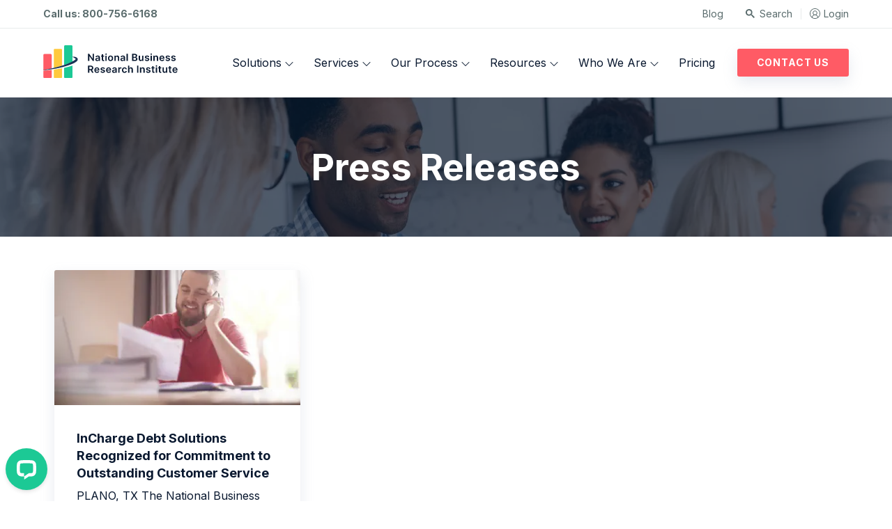

--- FILE ---
content_type: text/html
request_url: https://www.nbrii.com/press-releases/page/3/
body_size: 6856
content:
<!doctype html><html lang="en-us"><head><script type="text/javascript" src="/js/gtm/head-master.js"></script><meta charset="UTF-8"><meta name="viewport" content="width=device-width,initial-scale=.86,maximum-scale=5,minimum-scale=.86"><meta http-equiv="X-UA-Compatible" content="IE=edge"><link rel="icon" href="/img/branding/logo.svg" type="image/svg+xml"><link rel="apple-touch-icon" href="/img/branding/logo-pad_hu_1d2204487009a175.png"><link rel="manifest" href="/manifest.json"><link rel="preconnect" href="https://fonts.googleapis.com"><link rel="preconnect" href="https://fonts.gstatic.com" crossorigin><link href="https://fonts.googleapis.com/css2?family=Inter:wght@400;500;700&display=swap" rel="stylesheet"><link href="https://fonts.googleapis.com/css?family=Material+Icons&display=block" rel="stylesheet"><link rel="stylesheet" href="/css/main.527396ed85e244eac9951a5874725d42.css"><link rel="alternate" type="application/rss+xml" href="/press-releases/index.xml" title="NBRI"><meta name="Baiduspider" content="none"><meta name="yandex" content="none"><title>Press Releases | NBRI</title><meta name="description" content="Press releases about how NBRI has helped organizations upgrade their business processes and achieve meaningful profit improvement."><base href="https://www.nbrii.com/press-releases/"><meta name="url" content="https://www.nbrii.com/press-releases/"><link rel="canonical" href="https://www.nbrii.com/press-releases/"><meta property="og:title" content="Press Releases"><meta property="og:description" content="Press releases about how NBRI has helped organizations upgrade their business processes and achieve meaningful profit improvement."><meta property="og:image" content="https://www.nbrii.com/img/branding/logo.svg"><meta property="og:type" content="website"><meta property="og:url" content="https://www.nbrii.com/press-releases/"><meta property="og:site_name" content="NBRI"><meta property="article:publisher" content="https:/www.facebook.com/WhyNBRI"><meta property="og:locale" content="en_US"><meta name="twitter:card" content="summary_large_image"><meta name="twitter:title" content="Press Releases"><meta name="twitter:description" content="Press releases about how NBRI has helped organizations upgrade their business processes and achieve meaningful profit improvement."><meta name="twitter:image" content="https://www.nbrii.com/img/branding/logo.svg"><meta name="twitter:url" content="https://www.nbrii.com/press-releases/"><meta name="twitter:site" content><script type="application/ld+json">{"@context":"https://schema.org","@type":"WebSite","name":"NBRI","publisher":{"@type":"Organization","name":"National Business Research Institute, Inc.","logo":{"@type":"ImageObject","url":"https:\/\/www.nbrii.com\/img\/branding\/logo.svg"}}}</script><script type="application/ld+json">{"@context":"https://schema.org","@type":"WebPage","@id":"https:\/\/www.nbrii.com\/press-releases\/","name":"Press Releases","description":"Press releases about how NBRI has helped organizations upgrade their business processes and achieve meaningful profit improvement.","headline":"Press Releases","url":"https:\/\/www.nbrii.com\/press-releases\/","mainEntityOfPage":"https:\/\/www.nbrii.com\/press-releases\/","primaryImageOfPage":{"@type":"ImageObject","url":"https:\/\/www.nbrii.com\/img\/branding\/logo.svg"}}</script></head><body><noscript><iframe src="https://www.googletagmanager.com/ns.html?id=GTM-KV2VD4" height="0" width="0" style="display:none;visibility:hidden"></iframe></noscript><div class="contain section press-releases press-releases depth-1"><header><nav class="extra small"><a href="tel:1-800-756-6168" class="phone">Call us: 800-756-6168</a>
<span><a href="/blog/">Blog</a>
</span><span><a href="/search/" class="search">Search</a>
</span><span><a href="/survey-login/">Login</a></span></nav><div class="prime"><a href="/" class="logo"><img src="/img/branding/logo-h.svg" alt="NBRI"></a>
<span class="extra"><a href="tel:1-800-756-6168" class="phone">800-756-6168</a></span><nav class="main"><span class="inflator">Solutions<svg width="6" height="12" viewBox="0 0 6 12" fill="none"><path d="M6.00004 5.99997C6.00004 6.12784 5.95116 6.25584 5.85354 6.35347L.853532 11.3535c-.195375.1953-.51175.1953-.707001.0C-.0487188 11.1581-.0488438 10.8417.146531 10.6465L4.79304 5.99997.146531 1.35347c-.1953748-.19538-.1953748-.511751.0-.707001.195376-.19525.511751-.195375.707001.0L5.85354 5.64647C5.95116 5.74409 6.00004 5.87209 6.00004 5.99997z" fill="#09182F"/></svg></span><div class="nav solutions inflatable"><section><div class="sub-over small">Be Succesful</div><h6>Customer Experience Surveys</h6><ul><li><a href="/solutions/customer-experience/customer-satisfaction-surveys/">Customer Satisfaction</a></li><li><a href="/solutions/customer-experience/customer-service-surveys/">Customer Service</a></li><li><a href="/solutions/customer-experience/customer-pulse-surveys/">Customer Pulse</a></li><li><a href="/solutions/customer-experience/lost-customer-surveys/">Lost Customer</a></li></ul><div><a href="/solutions/customer-experience/" class="pointy big"><span>Learn more</span><svg width="25" height="15" viewBox="0 0 25 15" fill="none"><path d="M18.1435.643555 17.0299 1.75718l4.9554 4.95545H0V8.28756H21.9853L17.0299 13.243l1.1136 1.1136L25 7.50004 18.1435.643555z" fill="#09182F"/></svg></a></div></section><section><div class="sub-over small">Build the Best Team</div><h6>Employee Experience Surveys</h6><ul><li><a href="/solutions/employee-experience/onboarding-surveys/">Onboarding</a></li><li><a href="/solutions/employee-experience/employee-engagement-surveys/">Employee Engagement</a></li><li><a href="/solutions/employee-experience/employee-pulse-surveys/">Employee Pulse</a></li><li><a href="/solutions/employee-experience/diversity-equity-inclusion-surveys/">Diversity, Equity, and Inclusion</a></li><li><a href="/solutions/employee-experience/employee-satisfaction-surveys/">Employee Satisfaction</a></li><li><a href="/solutions/employee-experience/360-degree-surveys/">360-Degree Feedback</a></li><li><a href="/solutions/employee-experience/employee-exit-surveys/">Employee Exit Interview</a></li></ul><div><a href="/solutions/employee-experience/" class="pointy big"><span>Learn more</span><svg width="25" height="15" viewBox="0 0 25 15" fill="none"><path d="M18.1435.643555 17.0299 1.75718l4.9554 4.95545H0V8.28756H21.9853L17.0299 13.243l1.1136 1.1136L25 7.50004 18.1435.643555z" fill="#09182F"/></svg></a></div></section><section><div class="sub-over small">We do it all</div><h6>Other Survey Types</h6><ul><li><a href="/solutions/market-research-surveys/">Market Research</a></li><li><a href="/solutions/healthcare-surveys/">Healthcare</a></li><li><a href="/solutions/gaming-hospitality-surveys/">Gaming and Hospitality</a></li><li><a href="/solutions/political-research-surveys/">Political Research</a></li></ul><div><a href="/solutions/" class="pointy big"><span>Learn more</span><svg width="25" height="15" viewBox="0 0 25 15" fill="none"><path d="M18.1435.643555 17.0299 1.75718l4.9554 4.95545H0V8.28756H21.9853L17.0299 13.243l1.1136 1.1136L25 7.50004 18.1435.643555z" fill="#09182F"/></svg></a></div></section></div><span class="inflator">Services<svg width="6" height="12" viewBox="0 0 6 12" fill="none"><path d="M6.00004 5.99997C6.00004 6.12784 5.95116 6.25584 5.85354 6.35347L.853532 11.3535c-.195375.1953-.51175.1953-.707001.0C-.0487188 11.1581-.0488438 10.8417.146531 10.6465L4.79304 5.99997.146531 1.35347c-.1953748-.19538-.1953748-.511751.0-.707001.195376-.19525.511751-.195375.707001.0L5.85354 5.64647C5.95116 5.74409 6.00004 5.87209 6.00004 5.99997z" fill="#09182F"/></svg></span><div class="nav services inflatable"><section><div class="sub-over small">Full-Service</div><h6>ClearPath Enterprise Services</h6><ul><li><a href="/clearpath-enterprise-services/business-consulting/">Consulting<small>Upgrade your processes with high-performance consulting.</small></a></li><li><a href="/clearpath-enterprise-services/survey-research/">Research<small>Scientific survey research to guide your business decisions.</small></a></li><li><a href="/clearpath-enterprise-services/benchmarking/">Benchmarking<small>Learn how you compare to others – gain an edge.</small></a></li><li><a href="/clearpath-enterprise-services/analytics/">Analytics<small>Transform raw data into true insights and positive change.</small></a></li><li><a href="/clearpath-enterprise-services/synergy/">Integration<small>Improve the effectiveness of all of your research projects.</small></a></li><li><a href="/clearpath-enterprise-services/action/">Action<small>Quickly turn research data into targeted solutions.</small></a></li><li><a href="/clearpath-enterprise-services/financial/">Financial<small>Improve your financial performance in the shortest time possible.</small></a></li><li><a href="/clearpath-enterprise-services/" class="pointy big"><span>Learn more</span><svg width="25" height="15" viewBox="0 0 25 15" fill="none"><path d="M18.1435.643555 17.0299 1.75718l4.9554 4.95545H0V8.28756H21.9853L17.0299 13.243l1.1136 1.1136L25 7.50004 18.1435.643555z" fill="#09182F"/></svg></a></li></ul></section><section><div class="sub-over small">Talk To An Expert</div><h6>We're here to help</h6><img src="/img/misc/computer-chat.webp" alt="Chat">
<small>Businesses need valid and reliable data to run efficiently. At NBRI, we provide real-time data to improve business outcomes. Reach out today with questions or to learn more about our process.</small>
<a href="/contact/" class="pointy big"><span>Contact us</span><svg width="25" height="15" viewBox="0 0 25 15" fill="none"><path d="M18.1435.643555 17.0299 1.75718l4.9554 4.95545H0V8.28756H21.9853L17.0299 13.243l1.1136 1.1136L25 7.50004 18.1435.643555z" fill="#09182F"/></svg></a></section></div><span class="inflator">Our Process<svg width="6" height="12" viewBox="0 0 6 12" fill="none"><path d="M6.00004 5.99997C6.00004 6.12784 5.95116 6.25584 5.85354 6.35347L.853532 11.3535c-.195375.1953-.51175.1953-.707001.0C-.0487188 11.1581-.0488438 10.8417.146531 10.6465L4.79304 5.99997.146531 1.35347c-.1953748-.19538-.1953748-.511751.0-.707001.195376-.19525.511751-.195375.707001.0L5.85354 5.64647C5.95116 5.74409 6.00004 5.87209 6.00004 5.99997z" fill="#09182F"/></svg></span><div class="nav our-process inflatable"><section><div class="sub-over small">Built by experts</div><h6>Every step of our process</h6><small>We ask the right people the right questions, use the most appropriate deployment methods for your audience, generate insightful reports, and help you take action to achieve your goals.<br><br>Realize the benefits of having a clear path to managing feedback today.</small>
<a href="/our-process/" class="pointy big"><span>Learn more<span class="aux"> about our process</span></span><svg width="25" height="15" viewBox="0 0 25 15" fill="none"><path d="M18.1435.643555 17.0299 1.75718l4.9554 4.95545H0V8.28756H21.9853L17.0299 13.243l1.1136 1.1136L25 7.50004 18.1435.643555z" fill="#09182F"/></svg></a></section><section class="details"><ul><li><a href="/our-process/#survey-design">Survey Design<small>Get the answers you need with best-practice professional survey content.</small></a></li><li><a href="/our-process/#survey-deployment">Survey Deployment<small>Web, online, social media, SMS, QR code, paper, and telephone surveys to reach your audience.</small></a></li><li><a href="/our-process/#survey-reports">Survey Reports<small>A variety of report formats that tell the story of your data.</small></a></li><li><a href="/our-process/#survey-action">Survey Action<small>An expert-led plan of targeted action to achieve your goals.</small></a></li><li><a href="/our-process/#survey-validity">Validity of Survey Results<small>Ensure your survey questions are measuring the issues of importance.</small></a></li><li><a href="/our-process/#quizzes">Survey Quizzes<small>Test your knowledge of best-practice survey structure and good and bad survey questions.</small></a></li></ul><a href="/our-process/" class="pointy big"><span>Learn more<span class="aux"> about our process</span></span><svg width="25" height="15" viewBox="0 0 25 15" fill="none"><path d="M18.1435.643555 17.0299 1.75718l4.9554 4.95545H0V8.28756H21.9853L17.0299 13.243l1.1136 1.1136L25 7.50004 18.1435.643555z" fill="#09182F"/></svg></a></section></div><span class="inflator">Resources<svg width="6" height="12" viewBox="0 0 6 12" fill="none"><path d="M6.00004 5.99997C6.00004 6.12784 5.95116 6.25584 5.85354 6.35347L.853532 11.3535c-.195375.1953-.51175.1953-.707001.0C-.0487188 11.1581-.0488438 10.8417.146531 10.6465L4.79304 5.99997.146531 1.35347c-.1953748-.19538-.1953748-.511751.0-.707001.195376-.19525.511751-.195375.707001.0L5.85354 5.64647C5.95116 5.74409 6.00004 5.87209 6.00004 5.99997z" fill="#09182F"/></svg></span><div class="nav resources inflatable"><section><div class="sub-over small">Take A Look</div><h6><a href="/sample-survey-questions/">Sample Survey Questions</a></h6><ul><li><a href="/sample-survey-questions/customer-survey/">For Customers</a></li><li><a href="/sample-survey-questions/employee-survey/">For Employees</a></li><li><a href="/sample-survey-questions/market-research/">For Market Research</a></li><li><a href="/sample-survey-questions/guest-service-survey/">For Guests</a></li><li><a href="/sample-survey-questions/patient-survey/">For Patients</a></li><li><a href="/sample-survey-questions/political-research/">For Political</a></li></ul></section><section><div class="sub-over small">Most Helpful</div><h6>Tools for you</h6><ul><li><a href="/info-packet/">Info Packet</a></li><li><a href="/survey-vendor-checklist/">Survey Vendor Checklist</a></li><li><a href="/sample-size-calculator/">Sample Size Calculator</a></li><li><a href="/customer-survey-white-papers/">Customer Survey White Papers</a></li><li><a href="/employee-survey-white-papers/">Employee Survey White Papers</a></li><li><a href="/survey-research-glossary/">Survey Research Glossary</a></li></ul></section><section><div class="sub-over small">For You</div><h6>Other Resources</h6><ul><li><a href="/videos/">Videos</a></li><li><a href="/ebooks/">Free E-books</a></li><li><a href="/infographics/">Infographics</a></li><li><a href="/faqs/">Frequently Asked Questions</a></li><li><a href="/case-studies/">Case Studies</a></li><li><a href="/testimonials/">Testimonials</a></li></ul></section></div><span class="inflator">Who We Are<svg width="6" height="12" viewBox="0 0 6 12" fill="none"><path d="M6.00004 5.99997C6.00004 6.12784 5.95116 6.25584 5.85354 6.35347L.853532 11.3535c-.195375.1953-.51175.1953-.707001.0C-.0487188 11.1581-.0488438 10.8417.146531 10.6465L4.79304 5.99997.146531 1.35347c-.1953748-.19538-.1953748-.511751.0-.707001.195376-.19525.511751-.195375.707001.0L5.85354 5.64647C5.95116 5.74409 6.00004 5.87209 6.00004 5.99997z" fill="#09182F"/></svg></span><div class="nav who-we-are inflatable"><section><ul><li><a href="/about/">About Us</a></li><li><a href="/about/careers/">Careers</a></li><li><a href="/about/clients/">Clients</a></li><li><a href="/about/clients/circle-of-excellence/">Circle of Excellence</a></li><li><a href="/press-releases/">Press Releases</a></li></ul></section></div><span class="rigid"><a href="/pricing/">Pricing</a></span></nav><a href="/contact/" class="button red small cta">Contact Us</a>
<img src="/img/ui/hamburger.svg" alt="nav toggle" class="nav-open show"></div></header><div class="wedge"></div><main><section class="hero"><h1>Press Releases</h1></section><section class="blocks"><div class="block post-card"><a href="/press-releases/incharge-debt-solutions-recognized-for-commitment-to-outstanding-customer-service/" class="alt"><img src="/img/InCharge-press-release_hu_f29c7d3e20a91d8d.webp" alt="InCharge Debt Solutions Recognized for Commitment to Outstanding Customer Service banner" width="386" height="212" loading="lazy"></a><div class="copy"><h6><a href="/press-releases/incharge-debt-solutions-recognized-for-commitment-to-outstanding-customer-service/" class="alt">InCharge Debt Solutions Recognized for Commitment to Outstanding Customer Service</a></h6><p>PLANO, TX
The National Business Research Institute (NBRI) is pleased to confer the distinction of Customer Satisfaction...</p><a href="/press-releases/incharge-debt-solutions-recognized-for-commitment-to-outstanding-customer-service/" class="alt">Read more &#187;</a></div></div></section><section class="paginate"><ul class="pagination pagination-default"><li class="page-item"><a href="/press-releases/" aria-label="First" class="page-link" role="button"><span aria-hidden="true">&#171;&#171;</span></a></li><li class="page-item"><a href="/press-releases/page/2/" aria-label="Previous" class="page-link" role="button"><span aria-hidden="true">&#171;</span></a></li><li class="page-item"><a href="/press-releases/" aria-label="Page 1" class="page-link" role="button">1</a></li><li class="page-item"><a href="/press-releases/page/2/" aria-label="Page 2" class="page-link" role="button">2</a></li><li class="page-item active"><a aria-current="page" aria-label="Page 3" class="page-link" role="button">3</a></li><li class="page-item disabled"><a aria-disabled="true" aria-label="Next" class="page-link" role="button" tabindex="-1"><span aria-hidden="true">&#187;</span></a></li><li class="page-item disabled"><a aria-disabled="true" aria-label="Last" class="page-link" role="button" tabindex="-1"><span aria-hidden="true">&#187;&#187;</span></a></li></ul></section></main><footer><div class="cap"><img src="/img/branding/logo-v.svg" class="logo verti" alt="NBRI">
<img src="/img/branding/logo-h.svg" class="logo hori" alt="NBRI">
<img src="/img/misc/form-trust.webp" class="trust" alt="Security Certifications"><h5>Follow us:</h5><div class="social"><a href="https://www.linkedin.com/company/national-business-research-institute" target="_blank"><svg width="36" height="36" viewBox="0 0 36 36" fill="none"><path d="M18 0C8.06039.0.0 8.06039.0 18c0 9.9396 8.06039 18 18 18 9.9396.0 18-8.0604 18-18C36 8.06039 27.9396.0 18 0zM12.7694 27.2109H8.38559V14.0221H12.7694V27.2109zM10.5776 12.2212H10.5491c-1.4711.0-2.42251-1.0127-2.42251-2.2783.0-1.29419.98053-2.27884 2.48021-2.27884 1.4996.0 2.4224.984649999999999 2.451 2.27884.0 1.2656-.9514 2.2783-2.4802 2.2783zM28.5765 27.2109H24.1933V20.1552C24.1933 18.382 23.5585 17.1727 21.9724 17.1727c-1.211.0-1.9322.815799999999999-2.2492 1.6032C19.6073 19.0577 19.579 19.4516 19.579 19.8457v7.3652H15.1955S15.2529 15.2595 15.1955 14.0221H19.579v1.8674C20.1616 14.9908 21.2039 13.7126 23.5297 13.7126c2.8842.0 5.0468 1.885 5.0468 5.9359v7.5624z" fill="#B3BDBC"/></svg>
</a><a href="https://x.com/nbri" target="_blank"><svg width="38" height="38" viewBox="0 0 38 38" fill="none"><path d="M19 0C29.4934.0 38 8.50659 38 19c0 10.4934-8.5066 19-19 19C8.50659 38 0 29.4934.0 19 0 8.50659 8.50659.0 19 0zM17.1982 20.6758 9 30h1.8525l7.169-8.1533L23.7471 30H30L21.4971 17.8916H21.498L29.3154 9H27.4629l-6.7881 7.7207L15.2529 9H9l8.1982 11.6758zm2.502-2.8457L20.5303 18.9932l6.9336 9.7041H24.6182L18.96 20.7783 18.1299 19.6152l-6.6094-9.2509h2.8457l5.334 7.4658z" fill="#B3BDBC"/></svg></a></div></div><nav class="foot"><section class="foot-nav-solutions"><h5>Solutions</h5><section class="foot-nav-solutions-customer"><h6>Customer Experience Surveys</h6><ul><li><a href="/solutions/customer-experience/customer-satisfaction-surveys/">Customer Satisfaction</a></li><li><a href="/solutions/customer-experience/customer-service-surveys/">Customer Service</a></li><li><a href="/solutions/customer-experience/customer-pulse-surveys/">Customer Pulse</a></li><li><a href="/solutions/customer-experience/lost-customer-surveys/">Lost Customer</a></li></ul></section><section class="foot-nav-solutions-employee"><h6>Employee Experience Surveys</h6><ul><li><a href="/solutions/employee-experience/onboarding-surveys/">Onboarding</a></li><li><a href="/solutions/employee-experience/employee-engagement-surveys/">Employee Engagement</a></li><li><a href="/solutions/employee-experience/employee-pulse-surveys/">Employee Pulse</a></li><li><a href="/solutions/employee-experience/diversity-equity-inclusion-surveys/">Diversity, Equity, and Inclusion</a></li><li><a href="/solutions/employee-experience/employee-satisfaction-surveys/">Employee Satisfaction</a></li><li><a href="/solutions/employee-experience/360-degree-surveys/">360-Degree Feedback</a></li><li><a href="/solutions/employee-experience/employee-exit-surveys/">Employee Exit Interview</a></li></ul></section><section class="foot-nav-solutions-other"><h6>Other Survey Types</h6><ul><li><a href="/solutions/market-research-surveys/">Market Research</a></li><li><a href="/solutions/healthcare-surveys/">Healthcare</a></li><li><a href="/solutions/gaming-hospitality-surveys/">Gaming and Hospitality</a></li><li><a href="/solutions/political-research-surveys/">Political Research</a></li></ul></section></section><section class="foot-nav-services"><h5>Services</h5><ul><li><a href="/clearpath-enterprise-services/business-consulting/">Consulting<small>Upgrade your processes with high-performance consulting.</small></a></li><li><a href="/clearpath-enterprise-services/survey-research/">Research<small>Scientific survey research to guide your business decisions.</small></a></li><li><a href="/clearpath-enterprise-services/benchmarking/">Benchmarking<small>Learn how you compare to others – gain an edge.</small></a></li><li><a href="/clearpath-enterprise-services/analytics/">Analytics<small>Transform raw data into true insights and positive change.</small></a></li><li><a href="/clearpath-enterprise-services/synergy/">Integration<small>Improve the effectiveness of all of your research projects.</small></a></li><li><a href="/clearpath-enterprise-services/action/">Action<small>Quickly turn research data into targeted solutions.</small></a></li><li><a href="/clearpath-enterprise-services/financial/">Financial<small>Improve your financial performance in the shortest time possible.</small></a></li></ul></section><section class="foot-nav-our_process"><h5>Our Process</h5><ul><li><a href="/our-process/#survey-design">Survey Design<small>Get the answers you need with best-practice professional survey content.</small></a></li><li><a href="/our-process/#survey-deployment">Survey Deployment<small>Web, online, social media, SMS, QR code, paper, and telephone surveys to reach your audience.</small></a></li><li><a href="/our-process/#survey-reports">Survey Reports<small>A variety of report formats that tell the story of your data.</small></a></li><li><a href="/our-process/#survey-action">Survey Action<small>An expert-led plan of targeted action to achieve your goals.</small></a></li><li><a href="/our-process/#survey-validity">Validity of Survey Results<small>Ensure your survey questions are measuring the issues of importance.</small></a></li><li><a href="/our-process/#quizzes">Survey Quizzes<small>Test your knowledge of best-practice survey structure and good and bad survey questions.</small></a></li><li><a href="/our-process/">Learn About Our Process</a></li></ul></section><section class="foot-nav-company"><h5>Company</h5><ul><li><a href="/about/">About Us</a></li><li><a href="/about/careers/">Careers</a></li><li><a href="/about/clients/">Clients</a></li><li><a href="/about/clients/circle-of-excellence/">Circle of Excellence</a></li><li><a href="/press-releases/">Press Releases</a></li><li><a href="/blog/">Blog</a></li><li><a href="/contact/">Contact Us</a></li><li><a href="/survey-login/">@ Login</a></li><li><a href="/pricing/">Pricing</a></li></ul></section><section class="foot-nav-resources"><h5>Resources</h5><ul><li><a href="/sample-survey-questions/">Sample Survey Questions</a></li><li><a href="/info-packet/">Info Packet</a></li><li><a href="/survey-vendor-checklist/">Survey Vendor Checklist</a></li><li><a href="/sample-size-calculator/">Sample Size Calculator</a></li><li><a href="/customer-survey-white-papers/">Customer Survey White Papers</a></li><li><a href="/employee-survey-white-papers/">Employee Survey White Papers</a></li><li><a href="/survey-research-glossary/">Survey Research Glossary</a></li><li><a href="/videos/">Videos</a></li><li><a href="/ebooks/">Free E-books</a></li><li><a href="/infographics/">Infographics</a></li><li><a href="/faqs/">Frequently Asked Questions</a></li><li><a href="/testimonials/">Testimonials</a></li><li><a href="/case-studies/">Case Studies</a></li></ul></section></nav><div class="sole"><div><div class="copyright">National Business Research Institute<br>Copyright &copy; 2025 NBRI.<br>All Rights Reserved.</div><nav class="extra"><a href="/privacy-policy/">Privacy Policy</a>
<a href="/legal-statement/">Legal</a>
<a href="/terms-of-use/">Terms of Use</a>
<a href="/acceptable-uses-policy/">Acceptable Uses</a></nav></div></div></footer></div><div class="overlay nav-mobile"></div><div class="navbox"><div class="nav-head"><a href="/"><img src="/img/branding/logo-sm.svg" alt="NBRI"></a>
<img src="/img/ui/closy.svg" alt="nav toggle" class="nav-close"></div><nav class="mobile"><div class="inflatable"><span class="inflator">Solutions<img src="/img/ui/nav-toggle.svg" alt></span><div class="nav solutions"><section><div class="sub-over small">Be Succesful</div><h6>Customer Experience Surveys</h6><ul><li><a href="/solutions/customer-experience/customer-satisfaction-surveys/">Customer Satisfaction</a></li><li><a href="/solutions/customer-experience/customer-service-surveys/">Customer Service</a></li><li><a href="/solutions/customer-experience/customer-pulse-surveys/">Customer Pulse</a></li><li><a href="/solutions/customer-experience/lost-customer-surveys/">Lost Customer</a></li></ul><div><a href="/solutions/customer-experience/" class="pointy big"><span>Learn more</span><svg width="25" height="15" viewBox="0 0 25 15" fill="none"><path d="M18.1435.643555 17.0299 1.75718l4.9554 4.95545H0V8.28756H21.9853L17.0299 13.243l1.1136 1.1136L25 7.50004 18.1435.643555z" fill="#09182F"/></svg></a></div></section><section><div class="sub-over small">Build the Best Team</div><h6>Employee Experience Surveys</h6><ul><li><a href="/solutions/employee-experience/onboarding-surveys/">Onboarding</a></li><li><a href="/solutions/employee-experience/employee-engagement-surveys/">Employee Engagement</a></li><li><a href="/solutions/employee-experience/employee-pulse-surveys/">Employee Pulse</a></li><li><a href="/solutions/employee-experience/diversity-equity-inclusion-surveys/">Diversity, Equity, and Inclusion</a></li><li><a href="/solutions/employee-experience/employee-satisfaction-surveys/">Employee Satisfaction</a></li><li><a href="/solutions/employee-experience/360-degree-surveys/">360-Degree Feedback</a></li><li><a href="/solutions/employee-experience/employee-exit-surveys/">Employee Exit Interview</a></li></ul><div><a href="/solutions/employee-experience/" class="pointy big"><span>Learn more</span><svg width="25" height="15" viewBox="0 0 25 15" fill="none"><path d="M18.1435.643555 17.0299 1.75718l4.9554 4.95545H0V8.28756H21.9853L17.0299 13.243l1.1136 1.1136L25 7.50004 18.1435.643555z" fill="#09182F"/></svg></a></div></section><section><div class="sub-over small">We do it all</div><h6>Other Survey Types</h6><ul><li><a href="/solutions/market-research-surveys/">Market Research</a></li><li><a href="/solutions/healthcare-surveys/">Healthcare</a></li><li><a href="/solutions/gaming-hospitality-surveys/">Gaming and Hospitality</a></li><li><a href="/solutions/political-research-surveys/">Political Research</a></li></ul><div><a href="/solutions/" class="pointy big"><span>Learn more</span><svg width="25" height="15" viewBox="0 0 25 15" fill="none"><path d="M18.1435.643555 17.0299 1.75718l4.9554 4.95545H0V8.28756H21.9853L17.0299 13.243l1.1136 1.1136L25 7.50004 18.1435.643555z" fill="#09182F"/></svg></a></div></section></div></div><div class="inflatable"><span class="inflator">Services<img src="/img/ui/nav-toggle.svg" alt></span><div class="nav services"><section><div class="sub-over small">Full-Service</div><h6>ClearPath Enterprise Services</h6><ul><li><a href="/clearpath-enterprise-services/business-consulting/">Consulting<small>Upgrade your processes with high-performance consulting.</small></a></li><li><a href="/clearpath-enterprise-services/survey-research/">Research<small>Scientific survey research to guide your business decisions.</small></a></li><li><a href="/clearpath-enterprise-services/benchmarking/">Benchmarking<small>Learn how you compare to others – gain an edge.</small></a></li><li><a href="/clearpath-enterprise-services/analytics/">Analytics<small>Transform raw data into true insights and positive change.</small></a></li><li><a href="/clearpath-enterprise-services/synergy/">Integration<small>Improve the effectiveness of all of your research projects.</small></a></li><li><a href="/clearpath-enterprise-services/action/">Action<small>Quickly turn research data into targeted solutions.</small></a></li><li><a href="/clearpath-enterprise-services/financial/">Financial<small>Improve your financial performance in the shortest time possible.</small></a></li><li><a href="/clearpath-enterprise-services/" class="pointy big"><span>Learn more</span><svg width="25" height="15" viewBox="0 0 25 15" fill="none"><path d="M18.1435.643555 17.0299 1.75718l4.9554 4.95545H0V8.28756H21.9853L17.0299 13.243l1.1136 1.1136L25 7.50004 18.1435.643555z" fill="#09182F"/></svg></a></li></ul></section><section><div class="sub-over small">Talk To An Expert</div><h6>We're here to help</h6><img src="/img/misc/computer-chat.webp" alt="Chat">
<small>Businesses need valid and reliable data to run efficiently. At NBRI, we provide real-time data to improve business outcomes. Reach out today with questions or to learn more about our process.</small>
<a href="/contact/" class="pointy big"><span>Contact us</span><svg width="25" height="15" viewBox="0 0 25 15" fill="none"><path d="M18.1435.643555 17.0299 1.75718l4.9554 4.95545H0V8.28756H21.9853L17.0299 13.243l1.1136 1.1136L25 7.50004 18.1435.643555z" fill="#09182F"/></svg></a></section></div></div><div class="inflatable"><span class="inflator">Our Process<img src="/img/ui/nav-toggle.svg" alt></span><div class="nav our-process"><section><div class="sub-over small">Built by experts</div><h6>Every step of our process</h6><small>We ask the right people the right questions, use the most appropriate deployment methods for your audience, generate insightful reports, and help you take action to achieve your goals.<br><br>Realize the benefits of having a clear path to managing feedback today.</small>
<a href="/our-process/" class="pointy big"><span>Learn more<span class="aux"> about our process</span></span><svg width="25" height="15" viewBox="0 0 25 15" fill="none"><path d="M18.1435.643555 17.0299 1.75718l4.9554 4.95545H0V8.28756H21.9853L17.0299 13.243l1.1136 1.1136L25 7.50004 18.1435.643555z" fill="#09182F"/></svg></a></section><section class="details"><ul><li><a href="/our-process/#survey-design">Survey Design<small>Get the answers you need with best-practice professional survey content.</small></a></li><li><a href="/our-process/#survey-deployment">Survey Deployment<small>Web, online, social media, SMS, QR code, paper, and telephone surveys to reach your audience.</small></a></li><li><a href="/our-process/#survey-reports">Survey Reports<small>A variety of report formats that tell the story of your data.</small></a></li><li><a href="/our-process/#survey-action">Survey Action<small>An expert-led plan of targeted action to achieve your goals.</small></a></li><li><a href="/our-process/#survey-validity">Validity of Survey Results<small>Ensure your survey questions are measuring the issues of importance.</small></a></li><li><a href="/our-process/#quizzes">Survey Quizzes<small>Test your knowledge of best-practice survey structure and good and bad survey questions.</small></a></li></ul><a href="/our-process/" class="pointy big"><span>Learn more<span class="aux"> about our process</span></span><svg width="25" height="15" viewBox="0 0 25 15" fill="none"><path d="M18.1435.643555 17.0299 1.75718l4.9554 4.95545H0V8.28756H21.9853L17.0299 13.243l1.1136 1.1136L25 7.50004 18.1435.643555z" fill="#09182F"/></svg></a></section></div></div><div class="inflatable"><span class="inflator">Resources<img src="/img/ui/nav-toggle.svg" alt></span><div class="nav resources"><section><div class="sub-over small">Take A Look</div><h6><a href="/sample-survey-questions/">Sample Survey Questions</a></h6><ul><li><a href="/sample-survey-questions/customer-survey/">For Customers</a></li><li><a href="/sample-survey-questions/employee-survey/">For Employees</a></li><li><a href="/sample-survey-questions/market-research/">For Market Research</a></li><li><a href="/sample-survey-questions/guest-service-survey/">For Guests</a></li><li><a href="/sample-survey-questions/patient-survey/">For Patients</a></li><li><a href="/sample-survey-questions/political-research/">For Political</a></li></ul></section><section><div class="sub-over small">Most Helpful</div><h6>Tools for you</h6><ul><li><a href="/info-packet/">Info Packet</a></li><li><a href="/survey-vendor-checklist/">Survey Vendor Checklist</a></li><li><a href="/sample-size-calculator/">Sample Size Calculator</a></li><li><a href="/customer-survey-white-papers/">Customer Survey White Papers</a></li><li><a href="/employee-survey-white-papers/">Employee Survey White Papers</a></li><li><a href="/survey-research-glossary/">Survey Research Glossary</a></li></ul></section><section><div class="sub-over small">For You</div><h6>Other Resources</h6><ul><li><a href="/videos/">Videos</a></li><li><a href="/ebooks/">Free E-books</a></li><li><a href="/infographics/">Infographics</a></li><li><a href="/faqs/">Frequently Asked Questions</a></li><li><a href="/case-studies/">Case Studies</a></li><li><a href="/testimonials/">Testimonials</a></li></ul></section></div></div><div class="inflatable"><span class="inflator">Who We Are<img src="/img/ui/nav-toggle.svg" alt></span><div class="nav who-we-are"><section><ul><li><a href="/about/">About Us</a></li><li><a href="/about/careers/">Careers</a></li><li><a href="/about/clients/">Clients</a></li><li><a href="/about/clients/circle-of-excellence/">Circle of Excellence</a></li><li><a href="/press-releases/">Press Releases</a></li></ul></section></div></div><div class="rigid"><a href="/blog/" class="blog">Blog</a></div><div class="rigid"><a href="/survey-login/" class="login">Login</a></div><div class="rigid"><a href="/pricing/" class="pricing">Pricing</a></div><div class="rigid"><a href="tel:1-800-756-6168" class="phone">Call us: 800-756-6168</a></div><a href="/contact/" class="button blue small">Contact Us</a><form action="/search/" class="search"><md-outlined-text-field name="q" label="Search" type="text" class="mwc"></md-outlined-text-field><button type="submit" class="clear-alt"><svg width="13" height="13" viewBox="0 0 13 13"><path d="m4.8495 7.8226c.82666.0 1.5262-.29146 2.0985-.87438.57232-.58292.86378-1.2877.87438-2.1144.010599-.82666-.28086-1.5262-.87438-2.0985-.59352-.57232-1.293-.86378-2.0985-.87438-.8055-.010599-1.5103.28086-2.1144.87438-.60414.59352-.8956 1.293-.87438 2.0985.021197.8055.31266 1.5103.87438 2.1144.56172.60414 1.2665.8956 2.1144.87438zm4.4695.2115L13 11.716 11.741 13 8.0593 9.3l.0019784-.69479-.090043-.098846c-.87973.76087-1.92 1.1413-3.1207 1.1413-1.3553.0-2.5025-.46363-3.4417-1.3909s-1.4088-2.0686-1.4088-3.4239.4696-2.4966 1.4088-3.4239c.9392-.92727 2.0864-1.3969 3.4417-1.4088 1.3553-.011889 2.4906.45771 3.406 1.4088.9154.95107 1.379 2.0924 1.3909 3.4239.0 1.2126-.38043 2.2588-1.1413 3.1385l.098834.090049z" fill="#596B6C"/></svg></button></form></nav></div><div class="overlay modal start"><div class="modal-meat"><div class="closy"><svg width="17" height="17" viewBox="0 0 17 17" fill="none"><path d="M10.0575 8.50013l6.6194-6.6198C17.1077 1.44974 17.1077.753533 16.6769.322943 16.2463-.107648 15.5501-.107648 15.1196.322943L8.4999 6.94274 1.88044.322943c-.43078-.430591-1.126771-.430591-1.557353.0-.430783.43059-.430783 1.126797.0 1.557387L6.94255 8.50013.323087 15.1199c-.430783.4306-.430783 1.1268.0 1.5574C.537672 16.8921.819819 17 1.10176 17 1.38371 17 1.66565 16.8921 1.88044 16.6773L8.4999 10.0575l6.6197 6.6198C15.3343 16.8921 15.6163 17 15.8982 17 16.1802 17 16.4621 16.8921 16.6769 16.6773 17.1077 16.2467 17.1077 15.5505 16.6769 15.1199L10.0575 8.50013z" fill="#B3BDBC"/></svg></div><section class="form-plus"><h3>We'll need a few pieces of information to get started</h3><form action="https://nbrii.wufoo.com/forms/z19o24as0s1y2mo" method="post" class="modal ajax wufoo get-started" data-wufoo_hash="z19o24as0s1y2mo"><md-outlined-text-field required name="Field1" label="First Name" type="text" class="mwc"></md-outlined-text-field><md-outlined-text-field required name="Field2" label="Last Name" type="text" class="mwc"></md-outlined-text-field><md-outlined-text-field required name="Field3" label="Company Name" type="text" class="mwc"></md-outlined-text-field><md-outlined-text-field required name="Field4" label="Company Email" type="email" pattern="[^\s@]+?@[^\s@]+?\.[^\s@]{2,}" data-error="Please enter a valid email address." class="mwc"></md-outlined-text-field><md-outlined-text-field required name="Field5" label="Phone Number" type="tel" class="mwc"></md-outlined-text-field><md-outlined-select required label="Choose a research solution" name="Field6" class="mwc solution"><md-select-option></md-select-option><md-select-option value="Customer Survey"><div slot="headline">Customer Survey</div></md-select-option><md-select-option value="Employee Survey"><div slot="headline">Employee Survey</div></md-select-option><md-select-option value="Market Research"><div slot="headline">Market Research</div></md-select-option><md-select-option value="Healthcare Survey"><div slot="headline">Healthcare Survey</div></md-select-option><md-select-option value="Gaming & Hospitality Survey"><div slot="headline">Gaming & Hospitality Survey</div></md-select-option><md-select-option value="Political Research"><div slot="headline">Political Research</div></md-select-option><md-select-option value="ClearPath Business Consulting"><div slot="headline">ClearPath Business Consulting</div></md-select-option><md-select-option value="Other"><div slot="headline">Other</div></md-select-option></md-outlined-select><md-outlined-select required label="Number to be surveyed?" name="Field7" class="mwc scope"><md-select-option></md-select-option><md-select-option value="Under 200"><div slot="headline">Under 200</div></md-select-option><md-select-option value="201 - 500"><div slot="headline">201 - 500</div></md-select-option><md-select-option value="501 - 1,000"><div slot="headline">501 - 1,000</div></md-select-option><md-select-option value="1,001 - 5,000"><div slot="headline">1,001 - 5,000</div></md-select-option><md-select-option value="5,001 - 10,000"><div slot="headline">5,001 - 10,000</div></md-select-option><md-select-option value="Over 10,000"><div slot="headline">Over 10,000</div></md-select-option></md-outlined-select><md-outlined-select label="How did you find us?" name="Field27" class="mwc source"><md-select-option></md-select-option><md-select-option value="I found you on Google"><div slot="headline">I found you on Google</div></md-select-option><md-select-option value="I found you on Bing"><div slot="headline">I found you on Bing</div></md-select-option><md-select-option value="I used NBRI at my last company"><div slot="headline">I used NBRI at my last company</div></md-select-option><md-select-option value="I was referred by a colleague"><div slot="headline">I was referred by a colleague</div></md-select-option><md-select-option value="I found you on the SHRM directory"><div slot="headline">I found you on the SHRM directory</div></md-select-option><md-select-option value="I received an email from you"><div slot="headline">I received an email from you</div></md-select-option><md-select-option value="Other"><div slot="headline">Other</div></md-select-option></md-outlined-select><md-outlined-text-field disabled name="Field28" label="Other" type="text" class="mwc source-other hide"></md-outlined-text-field><md-outlined-text-field type="textarea" name="Field9" label="How can we help you?" rows="4" class="mwc"></md-outlined-text-field><div class="g-recaptcha" data-sitekey="6LcKf7cZAAAAAH9IZcJExnlq5mUqM627Lnux3bnp" data-callback="recaptchaPrime" data-expired-callback="recaptchaExpire" data-valid></div><input type="hidden" class="consulting-service" name="Field16">
<input type="hidden" class="current-url" name="Field10" value="/press-releases/">
<input type="hidden" class="gclid" name="Field18">
<input type="hidden" class="msclkid" name="Field33">
<input type="hidden" class="previous-url" name="Field30">
<input type="hidden" class="utm_campaign" name="Field19">
<input type="hidden" class="utm_content" name="Field20">
<input type="hidden" class="utm_medium" name="Field24">
<input type="hidden" class="utm_source" name="Field25">
<input type="hidden" class="utm_term" name="Field32">
<input type="hidden" id="idstamp" name="idstamp" value="Rn9xpTOGM+3MCZ3Mxgcbh1Qi2GITxvVjmxYVHCU30Hg=">
<button type="submit" class="button red">
<span>Submit</span>
<md-circular-progress indeterminate></md-circular-progress></button></form><div class="underform"><img src="/img/misc/form-trust.webp" alt="Security Certifications">
<small>By submitting this form you agree to our <a href="/privacy-policy/" class="alt">privacy policy</a>.</small></div></section><section class="result success hide"><img src="/img/icons/mail.svg" alt><h2>Success!</h2><p>Your request has been submitted and one of our representatives will be in contact with you shortly</p><button class="grey closy">Close Window</button></section><section class="result fail hide"><h2>Uh-oh</h2><p>Sorry, something went wrong. :(</p><button class="grey closy">Close Window</button></section></div></div><div class="overlay modal search"><div class="modal-meat"><div class="closy"><svg width="17" height="17" viewBox="0 0 17 17" fill="none"><path d="M10.0575 8.50013l6.6194-6.6198C17.1077 1.44974 17.1077.753533 16.6769.322943 16.2463-.107648 15.5501-.107648 15.1196.322943L8.4999 6.94274 1.88044.322943c-.43078-.430591-1.126771-.430591-1.557353.0-.430783.43059-.430783 1.126797.0 1.557387L6.94255 8.50013.323087 15.1199c-.430783.4306-.430783 1.1268.0 1.5574C.537672 16.8921.819819 17 1.10176 17 1.38371 17 1.66565 16.8921 1.88044 16.6773L8.4999 10.0575l6.6197 6.6198C15.3343 16.8921 15.6163 17 15.8982 17 16.1802 17 16.4621 16.8921 16.6769 16.6773 17.1077 16.2467 17.1077 15.5505 16.6769 15.1199L10.0575 8.50013z" fill="#B3BDBC"/></svg></div><section class="form-plus"><form action="/search/" class="search"><md-outlined-text-field name="q" label="Search" type="text" class="mwc"></md-outlined-text-field><button type="submit" class="clear-alt"><svg width="13" height="13" viewBox="0 0 13 13"><path d="m4.8495 7.8226c.82666.0 1.5262-.29146 2.0985-.87438.57232-.58292.86378-1.2877.87438-2.1144.010599-.82666-.28086-1.5262-.87438-2.0985-.59352-.57232-1.293-.86378-2.0985-.87438-.8055-.010599-1.5103.28086-2.1144.87438-.60414.59352-.8956 1.293-.87438 2.0985.021197.8055.31266 1.5103.87438 2.1144.56172.60414 1.2665.8956 2.1144.87438zm4.4695.2115L13 11.716 11.741 13 8.0593 9.3l.0019784-.69479-.090043-.098846c-.87973.76087-1.92 1.1413-3.1207 1.1413-1.3553.0-2.5025-.46363-3.4417-1.3909s-1.4088-2.0686-1.4088-3.4239.4696-2.4966 1.4088-3.4239c.9392-.92727 2.0864-1.3969 3.4417-1.4088 1.3553-.011889 2.4906.45771 3.406 1.4088.9154.95107 1.379 2.0924 1.3909 3.4239.0 1.2126-.38043 2.2588-1.1413 3.1385l.098834.090049z" fill="#596B6C"/></svg></button></form></section></div></div><script type="text/javascript" src="//www.google.com/recaptcha/api.js#defer" defer></script><script type="text/javascript" src="/dist/js/core.a29ebf705ce4c1d8185e0b09b84a63a1.js" defer></script></body></html>

--- FILE ---
content_type: text/html; charset=utf-8
request_url: https://www.google.com/recaptcha/api2/anchor?ar=1&k=6LcKf7cZAAAAAH9IZcJExnlq5mUqM627Lnux3bnp&co=aHR0cHM6Ly93d3cubmJyaWkuY29tOjQ0Mw..&hl=en&v=9TiwnJFHeuIw_s0wSd3fiKfN&size=normal&anchor-ms=20000&execute-ms=30000&cb=2bk5dquagyi7
body_size: 48836
content:
<!DOCTYPE HTML><html dir="ltr" lang="en"><head><meta http-equiv="Content-Type" content="text/html; charset=UTF-8">
<meta http-equiv="X-UA-Compatible" content="IE=edge">
<title>reCAPTCHA</title>
<style type="text/css">
/* cyrillic-ext */
@font-face {
  font-family: 'Roboto';
  font-style: normal;
  font-weight: 400;
  font-stretch: 100%;
  src: url(//fonts.gstatic.com/s/roboto/v48/KFO7CnqEu92Fr1ME7kSn66aGLdTylUAMa3GUBHMdazTgWw.woff2) format('woff2');
  unicode-range: U+0460-052F, U+1C80-1C8A, U+20B4, U+2DE0-2DFF, U+A640-A69F, U+FE2E-FE2F;
}
/* cyrillic */
@font-face {
  font-family: 'Roboto';
  font-style: normal;
  font-weight: 400;
  font-stretch: 100%;
  src: url(//fonts.gstatic.com/s/roboto/v48/KFO7CnqEu92Fr1ME7kSn66aGLdTylUAMa3iUBHMdazTgWw.woff2) format('woff2');
  unicode-range: U+0301, U+0400-045F, U+0490-0491, U+04B0-04B1, U+2116;
}
/* greek-ext */
@font-face {
  font-family: 'Roboto';
  font-style: normal;
  font-weight: 400;
  font-stretch: 100%;
  src: url(//fonts.gstatic.com/s/roboto/v48/KFO7CnqEu92Fr1ME7kSn66aGLdTylUAMa3CUBHMdazTgWw.woff2) format('woff2');
  unicode-range: U+1F00-1FFF;
}
/* greek */
@font-face {
  font-family: 'Roboto';
  font-style: normal;
  font-weight: 400;
  font-stretch: 100%;
  src: url(//fonts.gstatic.com/s/roboto/v48/KFO7CnqEu92Fr1ME7kSn66aGLdTylUAMa3-UBHMdazTgWw.woff2) format('woff2');
  unicode-range: U+0370-0377, U+037A-037F, U+0384-038A, U+038C, U+038E-03A1, U+03A3-03FF;
}
/* math */
@font-face {
  font-family: 'Roboto';
  font-style: normal;
  font-weight: 400;
  font-stretch: 100%;
  src: url(//fonts.gstatic.com/s/roboto/v48/KFO7CnqEu92Fr1ME7kSn66aGLdTylUAMawCUBHMdazTgWw.woff2) format('woff2');
  unicode-range: U+0302-0303, U+0305, U+0307-0308, U+0310, U+0312, U+0315, U+031A, U+0326-0327, U+032C, U+032F-0330, U+0332-0333, U+0338, U+033A, U+0346, U+034D, U+0391-03A1, U+03A3-03A9, U+03B1-03C9, U+03D1, U+03D5-03D6, U+03F0-03F1, U+03F4-03F5, U+2016-2017, U+2034-2038, U+203C, U+2040, U+2043, U+2047, U+2050, U+2057, U+205F, U+2070-2071, U+2074-208E, U+2090-209C, U+20D0-20DC, U+20E1, U+20E5-20EF, U+2100-2112, U+2114-2115, U+2117-2121, U+2123-214F, U+2190, U+2192, U+2194-21AE, U+21B0-21E5, U+21F1-21F2, U+21F4-2211, U+2213-2214, U+2216-22FF, U+2308-230B, U+2310, U+2319, U+231C-2321, U+2336-237A, U+237C, U+2395, U+239B-23B7, U+23D0, U+23DC-23E1, U+2474-2475, U+25AF, U+25B3, U+25B7, U+25BD, U+25C1, U+25CA, U+25CC, U+25FB, U+266D-266F, U+27C0-27FF, U+2900-2AFF, U+2B0E-2B11, U+2B30-2B4C, U+2BFE, U+3030, U+FF5B, U+FF5D, U+1D400-1D7FF, U+1EE00-1EEFF;
}
/* symbols */
@font-face {
  font-family: 'Roboto';
  font-style: normal;
  font-weight: 400;
  font-stretch: 100%;
  src: url(//fonts.gstatic.com/s/roboto/v48/KFO7CnqEu92Fr1ME7kSn66aGLdTylUAMaxKUBHMdazTgWw.woff2) format('woff2');
  unicode-range: U+0001-000C, U+000E-001F, U+007F-009F, U+20DD-20E0, U+20E2-20E4, U+2150-218F, U+2190, U+2192, U+2194-2199, U+21AF, U+21E6-21F0, U+21F3, U+2218-2219, U+2299, U+22C4-22C6, U+2300-243F, U+2440-244A, U+2460-24FF, U+25A0-27BF, U+2800-28FF, U+2921-2922, U+2981, U+29BF, U+29EB, U+2B00-2BFF, U+4DC0-4DFF, U+FFF9-FFFB, U+10140-1018E, U+10190-1019C, U+101A0, U+101D0-101FD, U+102E0-102FB, U+10E60-10E7E, U+1D2C0-1D2D3, U+1D2E0-1D37F, U+1F000-1F0FF, U+1F100-1F1AD, U+1F1E6-1F1FF, U+1F30D-1F30F, U+1F315, U+1F31C, U+1F31E, U+1F320-1F32C, U+1F336, U+1F378, U+1F37D, U+1F382, U+1F393-1F39F, U+1F3A7-1F3A8, U+1F3AC-1F3AF, U+1F3C2, U+1F3C4-1F3C6, U+1F3CA-1F3CE, U+1F3D4-1F3E0, U+1F3ED, U+1F3F1-1F3F3, U+1F3F5-1F3F7, U+1F408, U+1F415, U+1F41F, U+1F426, U+1F43F, U+1F441-1F442, U+1F444, U+1F446-1F449, U+1F44C-1F44E, U+1F453, U+1F46A, U+1F47D, U+1F4A3, U+1F4B0, U+1F4B3, U+1F4B9, U+1F4BB, U+1F4BF, U+1F4C8-1F4CB, U+1F4D6, U+1F4DA, U+1F4DF, U+1F4E3-1F4E6, U+1F4EA-1F4ED, U+1F4F7, U+1F4F9-1F4FB, U+1F4FD-1F4FE, U+1F503, U+1F507-1F50B, U+1F50D, U+1F512-1F513, U+1F53E-1F54A, U+1F54F-1F5FA, U+1F610, U+1F650-1F67F, U+1F687, U+1F68D, U+1F691, U+1F694, U+1F698, U+1F6AD, U+1F6B2, U+1F6B9-1F6BA, U+1F6BC, U+1F6C6-1F6CF, U+1F6D3-1F6D7, U+1F6E0-1F6EA, U+1F6F0-1F6F3, U+1F6F7-1F6FC, U+1F700-1F7FF, U+1F800-1F80B, U+1F810-1F847, U+1F850-1F859, U+1F860-1F887, U+1F890-1F8AD, U+1F8B0-1F8BB, U+1F8C0-1F8C1, U+1F900-1F90B, U+1F93B, U+1F946, U+1F984, U+1F996, U+1F9E9, U+1FA00-1FA6F, U+1FA70-1FA7C, U+1FA80-1FA89, U+1FA8F-1FAC6, U+1FACE-1FADC, U+1FADF-1FAE9, U+1FAF0-1FAF8, U+1FB00-1FBFF;
}
/* vietnamese */
@font-face {
  font-family: 'Roboto';
  font-style: normal;
  font-weight: 400;
  font-stretch: 100%;
  src: url(//fonts.gstatic.com/s/roboto/v48/KFO7CnqEu92Fr1ME7kSn66aGLdTylUAMa3OUBHMdazTgWw.woff2) format('woff2');
  unicode-range: U+0102-0103, U+0110-0111, U+0128-0129, U+0168-0169, U+01A0-01A1, U+01AF-01B0, U+0300-0301, U+0303-0304, U+0308-0309, U+0323, U+0329, U+1EA0-1EF9, U+20AB;
}
/* latin-ext */
@font-face {
  font-family: 'Roboto';
  font-style: normal;
  font-weight: 400;
  font-stretch: 100%;
  src: url(//fonts.gstatic.com/s/roboto/v48/KFO7CnqEu92Fr1ME7kSn66aGLdTylUAMa3KUBHMdazTgWw.woff2) format('woff2');
  unicode-range: U+0100-02BA, U+02BD-02C5, U+02C7-02CC, U+02CE-02D7, U+02DD-02FF, U+0304, U+0308, U+0329, U+1D00-1DBF, U+1E00-1E9F, U+1EF2-1EFF, U+2020, U+20A0-20AB, U+20AD-20C0, U+2113, U+2C60-2C7F, U+A720-A7FF;
}
/* latin */
@font-face {
  font-family: 'Roboto';
  font-style: normal;
  font-weight: 400;
  font-stretch: 100%;
  src: url(//fonts.gstatic.com/s/roboto/v48/KFO7CnqEu92Fr1ME7kSn66aGLdTylUAMa3yUBHMdazQ.woff2) format('woff2');
  unicode-range: U+0000-00FF, U+0131, U+0152-0153, U+02BB-02BC, U+02C6, U+02DA, U+02DC, U+0304, U+0308, U+0329, U+2000-206F, U+20AC, U+2122, U+2191, U+2193, U+2212, U+2215, U+FEFF, U+FFFD;
}
/* cyrillic-ext */
@font-face {
  font-family: 'Roboto';
  font-style: normal;
  font-weight: 500;
  font-stretch: 100%;
  src: url(//fonts.gstatic.com/s/roboto/v48/KFO7CnqEu92Fr1ME7kSn66aGLdTylUAMa3GUBHMdazTgWw.woff2) format('woff2');
  unicode-range: U+0460-052F, U+1C80-1C8A, U+20B4, U+2DE0-2DFF, U+A640-A69F, U+FE2E-FE2F;
}
/* cyrillic */
@font-face {
  font-family: 'Roboto';
  font-style: normal;
  font-weight: 500;
  font-stretch: 100%;
  src: url(//fonts.gstatic.com/s/roboto/v48/KFO7CnqEu92Fr1ME7kSn66aGLdTylUAMa3iUBHMdazTgWw.woff2) format('woff2');
  unicode-range: U+0301, U+0400-045F, U+0490-0491, U+04B0-04B1, U+2116;
}
/* greek-ext */
@font-face {
  font-family: 'Roboto';
  font-style: normal;
  font-weight: 500;
  font-stretch: 100%;
  src: url(//fonts.gstatic.com/s/roboto/v48/KFO7CnqEu92Fr1ME7kSn66aGLdTylUAMa3CUBHMdazTgWw.woff2) format('woff2');
  unicode-range: U+1F00-1FFF;
}
/* greek */
@font-face {
  font-family: 'Roboto';
  font-style: normal;
  font-weight: 500;
  font-stretch: 100%;
  src: url(//fonts.gstatic.com/s/roboto/v48/KFO7CnqEu92Fr1ME7kSn66aGLdTylUAMa3-UBHMdazTgWw.woff2) format('woff2');
  unicode-range: U+0370-0377, U+037A-037F, U+0384-038A, U+038C, U+038E-03A1, U+03A3-03FF;
}
/* math */
@font-face {
  font-family: 'Roboto';
  font-style: normal;
  font-weight: 500;
  font-stretch: 100%;
  src: url(//fonts.gstatic.com/s/roboto/v48/KFO7CnqEu92Fr1ME7kSn66aGLdTylUAMawCUBHMdazTgWw.woff2) format('woff2');
  unicode-range: U+0302-0303, U+0305, U+0307-0308, U+0310, U+0312, U+0315, U+031A, U+0326-0327, U+032C, U+032F-0330, U+0332-0333, U+0338, U+033A, U+0346, U+034D, U+0391-03A1, U+03A3-03A9, U+03B1-03C9, U+03D1, U+03D5-03D6, U+03F0-03F1, U+03F4-03F5, U+2016-2017, U+2034-2038, U+203C, U+2040, U+2043, U+2047, U+2050, U+2057, U+205F, U+2070-2071, U+2074-208E, U+2090-209C, U+20D0-20DC, U+20E1, U+20E5-20EF, U+2100-2112, U+2114-2115, U+2117-2121, U+2123-214F, U+2190, U+2192, U+2194-21AE, U+21B0-21E5, U+21F1-21F2, U+21F4-2211, U+2213-2214, U+2216-22FF, U+2308-230B, U+2310, U+2319, U+231C-2321, U+2336-237A, U+237C, U+2395, U+239B-23B7, U+23D0, U+23DC-23E1, U+2474-2475, U+25AF, U+25B3, U+25B7, U+25BD, U+25C1, U+25CA, U+25CC, U+25FB, U+266D-266F, U+27C0-27FF, U+2900-2AFF, U+2B0E-2B11, U+2B30-2B4C, U+2BFE, U+3030, U+FF5B, U+FF5D, U+1D400-1D7FF, U+1EE00-1EEFF;
}
/* symbols */
@font-face {
  font-family: 'Roboto';
  font-style: normal;
  font-weight: 500;
  font-stretch: 100%;
  src: url(//fonts.gstatic.com/s/roboto/v48/KFO7CnqEu92Fr1ME7kSn66aGLdTylUAMaxKUBHMdazTgWw.woff2) format('woff2');
  unicode-range: U+0001-000C, U+000E-001F, U+007F-009F, U+20DD-20E0, U+20E2-20E4, U+2150-218F, U+2190, U+2192, U+2194-2199, U+21AF, U+21E6-21F0, U+21F3, U+2218-2219, U+2299, U+22C4-22C6, U+2300-243F, U+2440-244A, U+2460-24FF, U+25A0-27BF, U+2800-28FF, U+2921-2922, U+2981, U+29BF, U+29EB, U+2B00-2BFF, U+4DC0-4DFF, U+FFF9-FFFB, U+10140-1018E, U+10190-1019C, U+101A0, U+101D0-101FD, U+102E0-102FB, U+10E60-10E7E, U+1D2C0-1D2D3, U+1D2E0-1D37F, U+1F000-1F0FF, U+1F100-1F1AD, U+1F1E6-1F1FF, U+1F30D-1F30F, U+1F315, U+1F31C, U+1F31E, U+1F320-1F32C, U+1F336, U+1F378, U+1F37D, U+1F382, U+1F393-1F39F, U+1F3A7-1F3A8, U+1F3AC-1F3AF, U+1F3C2, U+1F3C4-1F3C6, U+1F3CA-1F3CE, U+1F3D4-1F3E0, U+1F3ED, U+1F3F1-1F3F3, U+1F3F5-1F3F7, U+1F408, U+1F415, U+1F41F, U+1F426, U+1F43F, U+1F441-1F442, U+1F444, U+1F446-1F449, U+1F44C-1F44E, U+1F453, U+1F46A, U+1F47D, U+1F4A3, U+1F4B0, U+1F4B3, U+1F4B9, U+1F4BB, U+1F4BF, U+1F4C8-1F4CB, U+1F4D6, U+1F4DA, U+1F4DF, U+1F4E3-1F4E6, U+1F4EA-1F4ED, U+1F4F7, U+1F4F9-1F4FB, U+1F4FD-1F4FE, U+1F503, U+1F507-1F50B, U+1F50D, U+1F512-1F513, U+1F53E-1F54A, U+1F54F-1F5FA, U+1F610, U+1F650-1F67F, U+1F687, U+1F68D, U+1F691, U+1F694, U+1F698, U+1F6AD, U+1F6B2, U+1F6B9-1F6BA, U+1F6BC, U+1F6C6-1F6CF, U+1F6D3-1F6D7, U+1F6E0-1F6EA, U+1F6F0-1F6F3, U+1F6F7-1F6FC, U+1F700-1F7FF, U+1F800-1F80B, U+1F810-1F847, U+1F850-1F859, U+1F860-1F887, U+1F890-1F8AD, U+1F8B0-1F8BB, U+1F8C0-1F8C1, U+1F900-1F90B, U+1F93B, U+1F946, U+1F984, U+1F996, U+1F9E9, U+1FA00-1FA6F, U+1FA70-1FA7C, U+1FA80-1FA89, U+1FA8F-1FAC6, U+1FACE-1FADC, U+1FADF-1FAE9, U+1FAF0-1FAF8, U+1FB00-1FBFF;
}
/* vietnamese */
@font-face {
  font-family: 'Roboto';
  font-style: normal;
  font-weight: 500;
  font-stretch: 100%;
  src: url(//fonts.gstatic.com/s/roboto/v48/KFO7CnqEu92Fr1ME7kSn66aGLdTylUAMa3OUBHMdazTgWw.woff2) format('woff2');
  unicode-range: U+0102-0103, U+0110-0111, U+0128-0129, U+0168-0169, U+01A0-01A1, U+01AF-01B0, U+0300-0301, U+0303-0304, U+0308-0309, U+0323, U+0329, U+1EA0-1EF9, U+20AB;
}
/* latin-ext */
@font-face {
  font-family: 'Roboto';
  font-style: normal;
  font-weight: 500;
  font-stretch: 100%;
  src: url(//fonts.gstatic.com/s/roboto/v48/KFO7CnqEu92Fr1ME7kSn66aGLdTylUAMa3KUBHMdazTgWw.woff2) format('woff2');
  unicode-range: U+0100-02BA, U+02BD-02C5, U+02C7-02CC, U+02CE-02D7, U+02DD-02FF, U+0304, U+0308, U+0329, U+1D00-1DBF, U+1E00-1E9F, U+1EF2-1EFF, U+2020, U+20A0-20AB, U+20AD-20C0, U+2113, U+2C60-2C7F, U+A720-A7FF;
}
/* latin */
@font-face {
  font-family: 'Roboto';
  font-style: normal;
  font-weight: 500;
  font-stretch: 100%;
  src: url(//fonts.gstatic.com/s/roboto/v48/KFO7CnqEu92Fr1ME7kSn66aGLdTylUAMa3yUBHMdazQ.woff2) format('woff2');
  unicode-range: U+0000-00FF, U+0131, U+0152-0153, U+02BB-02BC, U+02C6, U+02DA, U+02DC, U+0304, U+0308, U+0329, U+2000-206F, U+20AC, U+2122, U+2191, U+2193, U+2212, U+2215, U+FEFF, U+FFFD;
}
/* cyrillic-ext */
@font-face {
  font-family: 'Roboto';
  font-style: normal;
  font-weight: 900;
  font-stretch: 100%;
  src: url(//fonts.gstatic.com/s/roboto/v48/KFO7CnqEu92Fr1ME7kSn66aGLdTylUAMa3GUBHMdazTgWw.woff2) format('woff2');
  unicode-range: U+0460-052F, U+1C80-1C8A, U+20B4, U+2DE0-2DFF, U+A640-A69F, U+FE2E-FE2F;
}
/* cyrillic */
@font-face {
  font-family: 'Roboto';
  font-style: normal;
  font-weight: 900;
  font-stretch: 100%;
  src: url(//fonts.gstatic.com/s/roboto/v48/KFO7CnqEu92Fr1ME7kSn66aGLdTylUAMa3iUBHMdazTgWw.woff2) format('woff2');
  unicode-range: U+0301, U+0400-045F, U+0490-0491, U+04B0-04B1, U+2116;
}
/* greek-ext */
@font-face {
  font-family: 'Roboto';
  font-style: normal;
  font-weight: 900;
  font-stretch: 100%;
  src: url(//fonts.gstatic.com/s/roboto/v48/KFO7CnqEu92Fr1ME7kSn66aGLdTylUAMa3CUBHMdazTgWw.woff2) format('woff2');
  unicode-range: U+1F00-1FFF;
}
/* greek */
@font-face {
  font-family: 'Roboto';
  font-style: normal;
  font-weight: 900;
  font-stretch: 100%;
  src: url(//fonts.gstatic.com/s/roboto/v48/KFO7CnqEu92Fr1ME7kSn66aGLdTylUAMa3-UBHMdazTgWw.woff2) format('woff2');
  unicode-range: U+0370-0377, U+037A-037F, U+0384-038A, U+038C, U+038E-03A1, U+03A3-03FF;
}
/* math */
@font-face {
  font-family: 'Roboto';
  font-style: normal;
  font-weight: 900;
  font-stretch: 100%;
  src: url(//fonts.gstatic.com/s/roboto/v48/KFO7CnqEu92Fr1ME7kSn66aGLdTylUAMawCUBHMdazTgWw.woff2) format('woff2');
  unicode-range: U+0302-0303, U+0305, U+0307-0308, U+0310, U+0312, U+0315, U+031A, U+0326-0327, U+032C, U+032F-0330, U+0332-0333, U+0338, U+033A, U+0346, U+034D, U+0391-03A1, U+03A3-03A9, U+03B1-03C9, U+03D1, U+03D5-03D6, U+03F0-03F1, U+03F4-03F5, U+2016-2017, U+2034-2038, U+203C, U+2040, U+2043, U+2047, U+2050, U+2057, U+205F, U+2070-2071, U+2074-208E, U+2090-209C, U+20D0-20DC, U+20E1, U+20E5-20EF, U+2100-2112, U+2114-2115, U+2117-2121, U+2123-214F, U+2190, U+2192, U+2194-21AE, U+21B0-21E5, U+21F1-21F2, U+21F4-2211, U+2213-2214, U+2216-22FF, U+2308-230B, U+2310, U+2319, U+231C-2321, U+2336-237A, U+237C, U+2395, U+239B-23B7, U+23D0, U+23DC-23E1, U+2474-2475, U+25AF, U+25B3, U+25B7, U+25BD, U+25C1, U+25CA, U+25CC, U+25FB, U+266D-266F, U+27C0-27FF, U+2900-2AFF, U+2B0E-2B11, U+2B30-2B4C, U+2BFE, U+3030, U+FF5B, U+FF5D, U+1D400-1D7FF, U+1EE00-1EEFF;
}
/* symbols */
@font-face {
  font-family: 'Roboto';
  font-style: normal;
  font-weight: 900;
  font-stretch: 100%;
  src: url(//fonts.gstatic.com/s/roboto/v48/KFO7CnqEu92Fr1ME7kSn66aGLdTylUAMaxKUBHMdazTgWw.woff2) format('woff2');
  unicode-range: U+0001-000C, U+000E-001F, U+007F-009F, U+20DD-20E0, U+20E2-20E4, U+2150-218F, U+2190, U+2192, U+2194-2199, U+21AF, U+21E6-21F0, U+21F3, U+2218-2219, U+2299, U+22C4-22C6, U+2300-243F, U+2440-244A, U+2460-24FF, U+25A0-27BF, U+2800-28FF, U+2921-2922, U+2981, U+29BF, U+29EB, U+2B00-2BFF, U+4DC0-4DFF, U+FFF9-FFFB, U+10140-1018E, U+10190-1019C, U+101A0, U+101D0-101FD, U+102E0-102FB, U+10E60-10E7E, U+1D2C0-1D2D3, U+1D2E0-1D37F, U+1F000-1F0FF, U+1F100-1F1AD, U+1F1E6-1F1FF, U+1F30D-1F30F, U+1F315, U+1F31C, U+1F31E, U+1F320-1F32C, U+1F336, U+1F378, U+1F37D, U+1F382, U+1F393-1F39F, U+1F3A7-1F3A8, U+1F3AC-1F3AF, U+1F3C2, U+1F3C4-1F3C6, U+1F3CA-1F3CE, U+1F3D4-1F3E0, U+1F3ED, U+1F3F1-1F3F3, U+1F3F5-1F3F7, U+1F408, U+1F415, U+1F41F, U+1F426, U+1F43F, U+1F441-1F442, U+1F444, U+1F446-1F449, U+1F44C-1F44E, U+1F453, U+1F46A, U+1F47D, U+1F4A3, U+1F4B0, U+1F4B3, U+1F4B9, U+1F4BB, U+1F4BF, U+1F4C8-1F4CB, U+1F4D6, U+1F4DA, U+1F4DF, U+1F4E3-1F4E6, U+1F4EA-1F4ED, U+1F4F7, U+1F4F9-1F4FB, U+1F4FD-1F4FE, U+1F503, U+1F507-1F50B, U+1F50D, U+1F512-1F513, U+1F53E-1F54A, U+1F54F-1F5FA, U+1F610, U+1F650-1F67F, U+1F687, U+1F68D, U+1F691, U+1F694, U+1F698, U+1F6AD, U+1F6B2, U+1F6B9-1F6BA, U+1F6BC, U+1F6C6-1F6CF, U+1F6D3-1F6D7, U+1F6E0-1F6EA, U+1F6F0-1F6F3, U+1F6F7-1F6FC, U+1F700-1F7FF, U+1F800-1F80B, U+1F810-1F847, U+1F850-1F859, U+1F860-1F887, U+1F890-1F8AD, U+1F8B0-1F8BB, U+1F8C0-1F8C1, U+1F900-1F90B, U+1F93B, U+1F946, U+1F984, U+1F996, U+1F9E9, U+1FA00-1FA6F, U+1FA70-1FA7C, U+1FA80-1FA89, U+1FA8F-1FAC6, U+1FACE-1FADC, U+1FADF-1FAE9, U+1FAF0-1FAF8, U+1FB00-1FBFF;
}
/* vietnamese */
@font-face {
  font-family: 'Roboto';
  font-style: normal;
  font-weight: 900;
  font-stretch: 100%;
  src: url(//fonts.gstatic.com/s/roboto/v48/KFO7CnqEu92Fr1ME7kSn66aGLdTylUAMa3OUBHMdazTgWw.woff2) format('woff2');
  unicode-range: U+0102-0103, U+0110-0111, U+0128-0129, U+0168-0169, U+01A0-01A1, U+01AF-01B0, U+0300-0301, U+0303-0304, U+0308-0309, U+0323, U+0329, U+1EA0-1EF9, U+20AB;
}
/* latin-ext */
@font-face {
  font-family: 'Roboto';
  font-style: normal;
  font-weight: 900;
  font-stretch: 100%;
  src: url(//fonts.gstatic.com/s/roboto/v48/KFO7CnqEu92Fr1ME7kSn66aGLdTylUAMa3KUBHMdazTgWw.woff2) format('woff2');
  unicode-range: U+0100-02BA, U+02BD-02C5, U+02C7-02CC, U+02CE-02D7, U+02DD-02FF, U+0304, U+0308, U+0329, U+1D00-1DBF, U+1E00-1E9F, U+1EF2-1EFF, U+2020, U+20A0-20AB, U+20AD-20C0, U+2113, U+2C60-2C7F, U+A720-A7FF;
}
/* latin */
@font-face {
  font-family: 'Roboto';
  font-style: normal;
  font-weight: 900;
  font-stretch: 100%;
  src: url(//fonts.gstatic.com/s/roboto/v48/KFO7CnqEu92Fr1ME7kSn66aGLdTylUAMa3yUBHMdazQ.woff2) format('woff2');
  unicode-range: U+0000-00FF, U+0131, U+0152-0153, U+02BB-02BC, U+02C6, U+02DA, U+02DC, U+0304, U+0308, U+0329, U+2000-206F, U+20AC, U+2122, U+2191, U+2193, U+2212, U+2215, U+FEFF, U+FFFD;
}

</style>
<link rel="stylesheet" type="text/css" href="https://www.gstatic.com/recaptcha/releases/9TiwnJFHeuIw_s0wSd3fiKfN/styles__ltr.css">
<script nonce="m037xKi4a50u2AgjKHu_PA" type="text/javascript">window['__recaptcha_api'] = 'https://www.google.com/recaptcha/api2/';</script>
<script type="text/javascript" src="https://www.gstatic.com/recaptcha/releases/9TiwnJFHeuIw_s0wSd3fiKfN/recaptcha__en.js" nonce="m037xKi4a50u2AgjKHu_PA">
      
    </script></head>
<body><div id="rc-anchor-alert" class="rc-anchor-alert"></div>
<input type="hidden" id="recaptcha-token" value="[base64]">
<script type="text/javascript" nonce="m037xKi4a50u2AgjKHu_PA">
      recaptcha.anchor.Main.init("[\x22ainput\x22,[\x22bgdata\x22,\x22\x22,\[base64]/[base64]/[base64]/ZyhXLGgpOnEoW04sMjEsbF0sVywwKSxoKSxmYWxzZSxmYWxzZSl9Y2F0Y2goayl7RygzNTgsVyk/[base64]/[base64]/[base64]/[base64]/[base64]/[base64]/[base64]/bmV3IEJbT10oRFswXSk6dz09Mj9uZXcgQltPXShEWzBdLERbMV0pOnc9PTM/bmV3IEJbT10oRFswXSxEWzFdLERbMl0pOnc9PTQ/[base64]/[base64]/[base64]/[base64]/[base64]\\u003d\x22,\[base64]\\u003d\x22,\[base64]/[base64]/DiMKuJcKdNlAwKMKYw6bDtjs9XUAtwpfDuMOqCsOwLFVAB8OswojDpMKww49Mw5/DucKPJyHDjlh2cBc9dMO3w6htwozDhlrDtMKGOMO1YMOnfFZhwohITTxmUVVLwpMMw6zDjsKuL8K+wpbDgHvCiMOCJMObw5VHw4E7w7Q2fH1weAvDsw1ycsKiwqFMZg7DoMOzckl8w61xRcOyDMOkTz06w6MDPMOCw4bCusKmaR/[base64]/[base64]/bTHDpjfCpwpUwrHDscK+acOHw41Tw7rCisKTI2ogJMONw7bCusKHVcOLZwXDrVU1ZMKqw5/Cnh5Rw64iwogqR0PDr8OyRB3DmWRiecO0w5IeZnPCj0nDiMK0w4nDlh3CvMKGw5pGwobDrBZhCnIJNW5Ew4Mzw4zCvgDCmwzDnVBow4tINmIwAQbDlcO4NsOsw64HNRhaWT/Dg8KuSHt5Tn48fMOZdcKyMyJfcxLCpsO9Q8K9PH9RfARzZDIUwpXDlS9xKMK0w7fChAHCuyVlw6kGwqs+Mmccw43CqmfCuQvDtsKyw5Vtw6QyWMO1w58RwrHCh8K9NG/DkMOaTcKnLcOjwr/DvcOWw6XCjxXDhB8pUjzCoS9GNVHCo8Khw5oXwq3DucKUwrzDpDgcwpgeCm7Do2ABw4fDjjDDp2tRwp/CsXjDtgnCoMKNwrw7P8O3HcKgw77DhMK/SGAhw7LDlcOYBxQgS8KdXSXDmAo8w6/Di2d0WsOpwr55AzLDrVRJw5fDtMOLwpolwppiwpbDkcOGw71UF0PCnR1gw4F2w4PCqcKRXcKpw4rDs8KaMDZQw6woAMKQHDLDhFN3bkjCg8KTYnXDh8KXw4TDohpywpnCp8OnwpYWw5HCqsOPw4TCjMKCOsKCb3xwfMOawpIjfV7ClcOPwrnDqE/[base64]/DtA0PEMKtUsK8AB41Z8OsWi/DthzDicKIXsKfR8O3wp7CtsK7BATCpMK/wrTCij5Awq7CtE8tE8OzQCdKw4nDsBfCosKRw7XCvcOHw5EVMMOjwpPCvMK3GcOIwqwkw4HDqMKcwoLDmcKHNgB/wphMdnjDikHCt1DCoh3DrgTDm8OgWF4Dw7TDsWnDlHR2NBXDjMK7JcOvwrvDrcOlesOnwq7DvMK1w7QQa2c7FxYqVlwAw5HDt8KHwqrDqkVxBjBHwp/CuwFrSMO4SER/[base64]/CrcKAwqrCjR/CtCJpwoE3aXlAwqzCjitcw6thw5HCncK7w4jDn8OyNUgQwrJDwpV2IsKLUGTClg/CpSVOw53CrcKqPMKEWkJVwp1DwovCsjU8TCcuDAZzwrbCrcKgJsOKwq7CvcKeAC88CxNtDznDlS7DhsOlUXzClsKjPMO5SsO7w60Dw6AYwqLCsEN/DMOFwrIzXsO5w7bCpcO+KMOuZy7CpsKBKSjCmsK/[base64]/CmRB6wrdiw7kmCcO0wpvDhmZTHl9Vw4ApYDpPwpbCpUJNw7ABw718wrl4LcOwY1QfwrPDsgPCocOUwqvCt8O1wqtOPQzCjkN7w4nCg8Opwr0SwocEwqjDo2vDmxTCtcO6RsKEwosSYytHecOhR8KVbjtZJH1aWcOHOMOiTMO/[base64]/[base64]/IcOUHWHCl192V8OtwpdHwoHDgBlLwoMQwpYLR8Krw6USworDscKnwr87TWzCsVLCt8OdQmbCkMOFMH3CkcKpwroiflcgPzViw7UOY8KVH2UCF3oGGsOQK8K0w7FFUSXDnEQdw5IFwrxGw7XCqk3ChsOmG30TB8KSOXB/EXTDtHBXC8KJwrZza8O2MBTCs2FwDDXCkcOqw5XDq8K+wp3CjEbDucONHXnDgsKMw6DCssKbwoJMLVFAw6gdL8KZwrNew6cvIcKbLyjCvsKkw57DnMOQwozDqw5aw6IyJsO6w5/[base64]/wrPDqsOnRcKkYDY8w55Rf8Ksw77CsMK+w6HCu8KEdSUVwqfCrClMC8Kzwp7CnApsDhHDhsOMwqUqw4fCmAduVsOqwrfCqyPCt0Vewo3CgMO6w7jDu8K2w4BCe8KkXWA0DsOdYUsUL0J/wpbDszlhwoZxwqlxw6nDlABDwrvCoSs3woBqw59/WgfDqMKvwrNlw55TMUJTw4Bkw7nCoMKRP0BqLnXDqXDDlsKLwp7Drx4Qw6w2w7LDgBLDlMK8w7zCmE5qw7hYw68wacK/w7DCtkfDq1c5O3Y/wqfDvSHDugvDhD1zwoPDiiPCkU0Zw48Nw5HDhyXCuMKZVcKMwqTDkMOsw6cZFD98w7RoOcK4wpHCoGvDpsKzw6MLwovCi8K6w4vDuShFwpbDkR5sFcOsHzBSwr3DscOjw4vDiRl5ZcOuC8Onw4RDfsOiK1B6wqx/b8Ojw5cMw5Qfw47DsR0aw73DgMKgw5fCnsOwMBstB8OMNBbDrHTDmQdGwpjCv8KCwoDDnxPDoMKQDAXDo8KjwqvCq8O1blTCr17Cg0sIwqXDi8OgBcKFX8Ktw610wrjDpsOnwo0mw7HCt8KBw5DCkxrDvkpyYsOwwp8MCG3CisK5w6XCrMOGwoDChV/CjMOlw7jCv1HCuMKXw67CocKkw5BwDllaJcOfwqQewpNmDMOeBSw9RsKpHTfDoMKyMMKEwpLCkjrChjp7R2NiwqTDiHM3WFXCscKGGw3Dq8Oow7VaOkvCpBXDj8Oew7IfwqbDicOnfSHDp8Okw6IAVcK/wq3DpMKTbhkDeEXDmksiwrl4BcOhAsOAwq40woQpw67ChMO1EsO3w5I6wo3Cj8Oxwr8nw63CuUbDmMOjVldfwr/Ci2ovIMKEZMOIwqLCm8Ohw7zCqGrCmsKRQ0Yzw4XDoHvCj0/DkCvDmcKPwoUlwqHCu8O1wp98OQVBBsKgfVEnw5HCmxNEMhNSR8O1UsOGwpDDuA8Owp7DrApZw6rDgsOvwp5bwrPCr1fChHPClcO3QcKVM8OWw7Qmw6NYwqjCj8Kmbl9tbjLCiMKCw74Cw5LCoiE8w798AMKlwr/Dg8KDBcK6wqnCksK6w4wNw7R7NEg/wq4bJAfCglPDncO1HVPCi1PDqh1DLsO0wq7DpmsCwo/ClsKODF9rw5rDn8OhecKHDyXDjx/CuBYVw415OyrDhcONw6IIWn7DnRLCr8K1KB/CscKmIkVAF8KxbRZYwr/Ch8ODBXVVw55bb3kPw4keWFHDgMKSw6JQI8O7woXClsO4FVXCl8K5w53CsUnDrsOXwoA9w7cvfnbCqMKbfMOjQR/DssONFUTDjsOdwqN3Vh4bw6Q/DEJ2a8OGw7t+wpjDrMKew4B0Fx/Cv2ccwqBsw4wUw60fw79Tw6fCmMO2w4IuXsKCMw7DjcK5wqxMworDg27DoMOEw6YoH1ZUw6vDucKPw5tHIC1Rw7vCrWXCvsK3UsKow7/DqXNOwpZ9w4Qmw7/DrcK3w7tfclPDii7Diw7CpMKSEMKywrkRw7/[base64]/w78Ow5XCuCrCv8Owa8KFwqvDjcOgD8KuwpFmLjLDmMKDLA1bOWJkE2l+dkvCj8O8ZnULw41EwrQvNhM4woPCo8OmFFFyR8OQH2YaJicpRsK/XcOsEcOVJsOkwqJYw5IQw6lOwr0xw7cRaihtQWBrwrkNZxPDtsKJw4l5wobCo3vDvjjDh8Odw7TCgi7Ct8OFaMKAw5AMwrjCg14lDw9jHsK2KF86OsOdCsKRfAbDgTHCmMKvHD5Jwo5Uw51PwrrCgcOiBX1Ef8K1wrbCvg7DoXrCp8KRwpzDhlJ3VXVww6Qgw5XDox/Dih3CthoWw7HCo0bDsgvCjC/[base64]/DjT1/[base64]/[base64]/Cm8OtSjJBVjQCdw9Ww73CqsKBPwvCrsOBKjXCiVhKwrENw7vCt8KYw7JZBsK8wqIPRQHCiMOUw4pUDhrDnklCw7fClMOWw6rCtCrDmVfDqsK1wrYqw6IcWDhtwrfDoy/CssOqwpUXw5jDpMOTVsOIw6hXw7lPw6fCrHnDo8KWMHLDkcODw5XDlMONXMKLw6howrQiYEo7FhZ6HnjDund8w5A/w6nDksKFw7jDrsOgcMK0wrELcsKnX8K+w6DCnWsNG0DCo3nCgnvDk8Kkw7LDn8Okwpl2w6gmUyHDmVLCllbCohPDlcKFw7VTEcK6wqtDeMKDGMOGH8Kbw73CusK9w41/wp9Ow7zDhSxsw6gbwo7CkCZ2eMKwbMOTw43CjsOhchRkwpnDoEkQYUxbYArDi8OuC8K9XBARHsOLUsKDwrLDrcO6w4vDgMKXVmrCi8OmdMODw5/DnMOMVUTDt0YLwpLDqsOQQQzCtcK7woTDvFnDgsO7UMOUf8OxScK8w6fCmcK0AsOgw5dMwot/NsOOw6dDwrclTFZtw6V4w4XDjMONwpJ0woXDscO2wqVEw7zCuXXDisOhwr/[base64]/DmRkKwpLDlQLCtlLDscKSVGHCmMKBw5NAYsKJGyo6I07Dklsrw6Z3UQTCh2jDuMOvw4UHwp1cw6I8BMKHw6lgOMKiwpYOUjkZw4vDk8OmFMOGayIyw5FsRsKOwol5PA5Uw5nDn8OPw58wSjjDmsOaG8OZwrbCmsKLw7zDsz/CtMOnQhrDunvCqkXDrx1YA8KBwpXDvjDClT0/SRbDljgEw5LDvcOxEFsjw515wrkOwpTDmcOZw7krwrQPwr3DqMKgfsO6ccKoYsKXwoTChMO0w6cGUMKtW2BKwprCsMOfawZmKWo4RXRNwqfCuXUWQw4MdHPDhwnDkxfCrGwZwqvDrxcFw4vCtwnCtsOsw5ooXCE8QcKmBmHDm8K0wogVSj/CqnoIw6HDk8OyfcOXKjHDlg4RwqVCwok/H8OSJMOMw4DCo8OLwp9kECNcQGLDpzLDmg/[base64]/[base64]/cxtTTHHCrMOTw5DCt3Vbwr55wrvDlcOfaMKkworCgzcTwpFuUznDqR7DnwoXwqw+aRjDoSkYwpVxw79OJcOdZDp4wqswQcO2bmwfw5pSw6/CnmAcw5NSw5xKwprDphldUyNMFcO3F8OKJMOse29RdcOfwoDCj8O5w4YSHcKUBMKzw6/Cr8OadcOzwojDoXNkXMK9aWBrbMKLwollO1PDvMKpw75vT3FEwo5Ad8OEwqhpTcOPwo3Dv1MXYXkww4I2wpAVS3YyXcKBWsK3DCvDr8OLwqLClkBrIMKEa1IOwrTDn8KdKsKtVsK4woVWwo7CjR1awocKfFnDhEIDw6MHFnvCrcOTQRxcaH/[base64]/[base64]/CgzPCtF0awrU2a1Byw6rDt8KRTDLCvMO1wrPDoX5rw4kmw43DtBzCrcKTO8OFwq/DmsOewoDCkX7DusKzwrF3RU/DkcKEwr3DoDJXw5pwHQHDji9cN8KSw6LDgQZ5w5l4O13Dk8OydCZYXH0gw7nDpMOoH2LDuDZawrctwqbCm8OhesORHcK4wrwJw5gKbsOkwrzCjcO9WBfDkmrDrVsOwpPCnHp6NsK5DAxEOEBgwp/CusOvCVdXVyvDu8O2w5JXw77DncO6Z8O4G8Kaw4bCqV0bJXbCsHo+wodsw6/[base64]/CocKZck1kwpnDmcKZwqgGw4gIw7HDlDbCucKfw4lnw5Bow69xwpNNPsKsDFXDgcO5w6jDmsONO8Kfw5DCpWwAXMO7a2/DjVRKfMKrCcOJw7h6XlJzwqc5wp3CncOOXnjDlMKyF8O7JMOkw6TCnmhbb8K7w6Q3NS7Csj3DvW3Dq8K1wpUJNE7CtsO9wrnDngwSdMOYwqrDuMKjalXDkcOBwowzNlVbw5xLw6fCg8OBbsKUw5rDhMO0w4Ucw5gYwrAWw5nCmsKLdcOIRGLCucKUWXIPO13CvgZNMD/ClMKkFcOEwromwoxFw5JMwpDDt8OXwp5Mw4nCisKcw494wrbDuMOxwpUDBcKSG8ONccKUSUItVirDl8O1cMKYw5XDvcOsw7PChGNpwq/Cn1ZMPUfDr1/DonzCgsOFcizCgMK1By8ewqTDjMKswrwyd8Kaw5lzw4I4wptrNTpnNcOxwqlpwoHCon/Do8KLHyTCtDLDt8KVw5oWe3ZzbA/CucO+WMKhOMKVfcO6w7YlwqfDlMOSJMO8wo5mKcOGR3/[base64]/w4h1wptZdUoHJMO5D0DDuQ7Cm8OJw58HwoJGw7tkUVlQI8K9HCPCqcKCacOweUhTWgbDl3VAwqTDol1CDcKUw55hw6Nsw400w5NOUm5ZLsOYYsOcw4BYwoRzw6fDq8KgT8KUwodfdycOScKiwo59FSw2QTYCwr/DosO7KsKrG8OnEjnCsyzCt8OiPsKEc21ew7XCssOSVcOnw54ZIMKBBUjCuMOawpnCqWDCvjpxw7LCjsOMw5ccYhdCa8KXBTnCkRvClnURwpTDqcOXwo/CoCTDnw4CLgdKG8K/wot9Q8Okw7NQw4FgM8K5w4zDu8O1w79ow4TCtR0SDi/Dt8K7w5lTCMO8w7HDlsKqwq/CgAgzwqReaBM2TFgEw69OwrdUw6tEGsO1FcOAw4zDp1lbBcKTw5jDicOXNl0Tw6HCqE3DsG3Djx7CkcK9UCRnasOzZMOtw4hBw5/Cm1jCqsO5w6nCtMOqwo4WYWgZasORfX7Cm8OHFHsvw6Mhw7LCtsOdw5vDpMOBw4TCnGpew5HCm8Ogw45iwp3Cn1pMwp7Cu8Kww6hyw4hMB8OMNcOww4PDsBhkbyZZwqrDvMK0w4TDr0vDlQrDoQDCrybCgxLDiQodwqhVBWPCt8Kkwp/Cr8KowoE/By/[base64]/[base64]/w4/CpifDucK9fjFBw7vCth7CisOlwqXCsXLCnRYFIGTDqBNrK8KfwqPCvRPDksODOHnDrRZKK1V9YMKuW3rCvcOVwo1Owqg3w6B0LsK9wqDCrcOMw7nDrk7CpAE5PsKYMsOKD1XCiMOIIQR0cMO5XW4MBG/Cl8KOwqnCqyjCjcKuw5ItwoNEwoAIw5UiCmrDmcKDBcK4TMOKX8OqHcKhwoMzwpF+YQZebXZswofDr0XDp0xlwovClcOAYh8PFRjDncKmDjxbMMK4cWXCqcKbPAsMwqNLwqDCn8OYRFDCiy7CksKXwqvCn8O/KifCnHPDiULCm8OnNnfDuCJaBzjCtwoSw6XDusONZRHDuR4ow5vCk8Kkwr3CksK3RHxOXiMVGsOFwp9eIMOMM09Tw4V0w6/CpTLDvsOUw5ciZ1tawqZXwppdwqvDrzbCqsO2w4QSwrUJw5zDt3UaGDfDlWLCl3dnJCFFDMO1wrB5E8KLwpbCr8OuS8O8wpzCo8OMOy9jAhXDg8OLw78wTEXCo2tufxJZNsKNUSbCisOxw4Qef2RnZTTCvcK7HsK6QcOQwrzDo8KjCxXDpDPCgT0LwrTDksOlfH/Dox4FYEfDkiY0w68/EMOmHxjDsATDnMKxVGIVFFvCjTU3w5EZWHAvwpFowrg2ckDDqMO1wq/CtH0jaMK6J8KQYMOUf2w6FsKrFMKuwrA5w4rCtCFkCg3DhjJkdcKsB0JXGSIeHmU1DTvCk2nDsjfDjz4Pw6Uvw5BVVMKJM1QqMsKUw7XCjsOIw47ClX17w5YYasKJVcO6T13Cgl5+w4hwJn/[base64]/DmzJJwrkSwrnCog/CiBB+wqHDnRXCpsKIVCh5WxXCusK9XsOSwoYbJ8KOwoDCvgvCl8KFRcOlPjvDqicKwpLCnj3Cq2MLYMKRwrfCrx/CtsOrBcKfdW8QXcODw44SLh3CqiXCt3BHKsOiEMOMw5PDjj/DrcKFaCbDr2zCrG4iPcKrw5XCmULCqTbCihDDs1XDlXzClxBiCzvCv8O6BcKowp/DhcOTZx9Aw7XCj8O+w7cBXDlOAsKuw4U5L8OFw40xw6jCvMKKAWEGwrrCpy82w6fDmwJMwq4Vwr1/U27Dr8Olw7zCt8KRWwjDvlDCgsKdIsKtwodlVTLDjFDDvhYkMcO/wrR/[base64]/TcOBdk1tSsKSwpHCqj5zP8K4WMKWEcOBbGTDuGbDtMOawpnCpcOqwoDDvsOza8KGwqBHYMKBw7E5wofCsXgNwopnwq/DrgrDqXgnM8O1V8KWex4wwpYYa8ObN8O7aFkoMlTCvgjDsm/DgCLDpcOfNsONwrXDhFAhwrcHH8KONVXDvMOrw5ZaOHB3w6VEw7VGdsOlwoArFHLDixhowoxJwoQqUiURw4/Di8KId3/CsgDCuMOXJMKkO8KxYxBhWsO4wpDCgcKLw4g1TcKOwqpULjBAIAvDqMOWwrFPwpBoKcOrw6pGVENjeSXDhQYowpfCs8Kew5vCjT1ew7pgdRbClcOeGFpxwoXCgcKOShYVEHjCscOkw60vw7fDmsK1F2c9wqFHFsOLacK6XC7CsisMw7YFwqvDvMK+BcKdCgkvw5/ClktWw7vDnsOKwprCj2cLX1DClcKEw5s9UzIVLMOTEwBsw45MwoM4RGLDpcO8GMOywqdww6NEwpITw6xgwpgDw6jCu3DCsms/[base64]/wqoyaMKzw4pPZ8Kqw7MFdMKrwrPCtsKwXMOiG8O+w6/CqRnDqcKnwq90b8OvPsKZRMOuw4/CpcOrSsOkRyLDgBQxw6Vyw4/DocO2M8OXNsObFMOsF282UyfCpzjCpsOGWyBkwrRzw5HClRBNGxzCmCNaQMOcB8O9w5/[base64]/DpX4xQWvDllhowqrCm8O7IcORwo/CgMK1TcKBw6pRDMOfc8KcHcKXCUsQw446wrpswpp6wqHDtFJUwrhvR0/[base64]/Th8jw7DDjhNyw77Ck8OgLDvDlsOJbcKSwrFoWMKBwrBLMUHDoXPDlVnDrm9xwohVw6oNXsKpw5kxwpFiLQBQw6DCqCvDhEQ/w6Q6cTTCnsKzZxQawq8GVsOJCMOGwo/Ds8KdVWhOwr4nwoEICsOZw4wVOsKVwpVfdsKtwphaI8OmwoAmI8KCU8ObQMKNTsOIUcOCNCzCpsKcw4pQw6/DsgHDkEHCpcKiwpAfXlYpcErCk8OXw5zCjALCicKhOMKdHHUBRMKDw4FjH8O3wrM3QsO0wr4fVsOcB8O/w4gTf8KyBsO1w6DCu1taw60sC03DuEvCscKjwr/[base64]/CmlgiwqhZwqLCoMOrwoDDnWvDn8OqNMOywqPCvQYcPFAkM1TCkcKnwqB6w5lJwoE8GsKvCcKEwqzDjiXCuwc3w7J5CUvDocKVwqdkUFl7BcKBwpQaX8OzSgtFw48Dwp9RCyTCrMOjw6rCm8OAFyh0w7DDlcKAwrjDrSLDiG7DvVvDoMOVw4J8w5w/w4fDkz3CrBYnwp8HaCDDlsKWITTCpsKpFDPCgsOEXMK8Ug7CtMKIw5fChlsbAcOmw4TCgww0w4V1wpXDgAMZw6cvGXxcLsO8wp9MwoM8wrNsUEF7wrxtwpwGE04KAcOSw7vDslBIw6Zqdx5PZG3DvsOwwrFEecKAdMO5A8KCeMO4w7LDlAQhw4/DgsK3EsKzwrR+UMOzVz9JAFFDw71BwpRhF8OKBFnDszgrK8OIwrDDj8KVwrwvByfDmsO/UBFoCcK5w6rCnsO1wpnDhsKZwovDl8Onw5fCo0FVX8K/wrMfWz4Vwr3CkAHDocOAw5jDvcOiasOrwqPCqcOhwobCkABvwpwSbcOdwotwwrBlw7bDlcOgCGnCsUnDmQhJwoUvO8KUwozDrsKYfMO4w4/CssKyw6sLMgfDjMKawrvCrMOVR3nCtkdLwqTDiwEGw6XCrl/CuHFZX0ZfBMOVLmBoQQjDgVbCscK8woDDkcOfLWHCjkjDujEtTDbCrsOTw6x9w7dnwqxRwohablzCrEHDjMO2dcO4C8KXYRwJwpfCuncjw4/[base64]/DghMYw7rDthBzwo3DmDnDry0Dw7XDk8OjJQPCicOmNcKCw5RKOsOmwr19wpVHwr/CqcKEwq84RlfDhcKEUShGwo3Dq1RxGcONTRzDq3AVWmDDgsKTdXrCocOvw7pxwp7DvcKbEMOQJSjDjsO0f0IofAAXT8KQYWRNw7AkA8Odw77Cj3RlLGjDrgHCizwzeMKOwo9TYEc/VTrCg8Kfw74+GsKrZcOUaxgOw6ZlwrHCvQrCk8OHwoHDicK0w4rDjQcRwqvCv2wTwp/Ds8KLfMKNwoHCocOAI3/DqcKTE8KEOsKlwo9dfMK8NWXDlcObVmHDq8K6w7LDgMOAPMO7w47Dq0TDh8OcSsK8w6YrEwDChsOWJsOhw7UmwoUjwrY8LMOoDGQtwqspw5ggO8Ohw7PDl1dZZcOsb3V0wr/DgcKdwrkyw6glw4IWwr7DscKCXMO/E8KgwrFawr/CgFbCrsOHDEROQMKxTsO6DUhIfj7Cm8OER8O/w4YFCcODw7hawqgPwpFndsOWwr3CkMKuw7U9Y8KkP8OQfy/CnsKow5LDhsOHwprCmGseI8KDw7jCpVM0w7fDvcODL8K5w6LChsOtcW1vw7DCgD8DwojCs8KwXFUuUMOhYgjDuMOSwrnDsxp9CMOMUl3DqcOhLh8mbsKlYS0UwrTCvmoOw4dlHHDDlcOqwo3DvcOFw4TDvsOia8OPw77CuMKPf8OCw7/DtcOfwobDrlglOsOGwpXDnMO2w4QiFwwEa8OXw5DDuxo1w4Auw77Dkktyw77DuFjCgcO4w4rDt8OJw4HCnMKpf8KQBsK1YcOqw4B/wq83w6JUw7vCusOdw6kKJsKKBzDDoBfCljDCqcOAwonCrSrCnMKJWx1IVh/DpC/DisO6JcK4YXPDpsKnI192R8OMRQXDt8KrCMKGw7NRPz8uw6PDocOywrbDng1ow5nDt8KUMcK3NsOqQTHDu2xyARLDgW/[base64]/DhsOowrtyw4IKWcOxwpVSwo3CtBIbGcOtwrLDiAVkwqfDmsOoRzUZw5NywojDosKcw44UfMKlwqQMw7nDnMO+J8KNKsO6w6kWRDrCnMOvw51IMhPDp0nCryc2w6rCnVM8wqPCtsOBEsKBJBMRwp7DocKHLWfDqcKnZU/Dg0/DiBTDjyc2cMO6N8K4XsOxw6dnw7ERwobDp8K/[base64]/wqIQwpDCkCkZThw6wozCj0sBw57DkMKbasOiw41dAsOEWsOYwr43w6bDpsOSwqTDqjTDqw3CsDHDoinDhsONfU3CqMOmw5RvfHPDmTHCh27CkzbDjSAewqTCo8K3FV8bwpYRw5bDi8OGwr0SJcKYfMKIw6wZwod6eMK6w4TCnsOvw7t1ecOsSkrCuivCkMKbWk/CtwtFHsO3wooCw5rCpMKGOy/CgxUmPsOVBcKHCggkw6NwLsOwNsKXT8O9woJbwp5dfsKNw5RaLCVewqlXE8KPw5lFw7cxw6/Ci0N0JcOzwp8ow6A6w43CjMOPwqbCtsO1UcKZcF8ew5FnacO4wq/DsBPCpMKhwo/CvMK+ABvDnQ3CpMKwG8O4JVY8DWk/w6vDq8OQw5YGwolaw5ZLw61tPVUBFHYYwpLCqWlkCMOywrvCusKaSiTDj8KCTEoMwox6LsO/wrLDpMOSw4RZL00Qwr5zVMKRLxPDmsKTwqsSw4zDtMONO8KnNMOLccOPUcOqw6/CoMOiwqTDnnDCq8Ord8OhwoAMOC7DhTDCh8Oxw6rCgMOewofCkFfCmMO2woI6YsK+bcK/U2Adw5EBw4M9QDwxFMO3RCDDnxnDssOwDCLCgCzDs0o6EsOUwqfDgcKEw74Ww7gpw4hWe8OgXMK2DcKjwoMEVMKGwoQ/PwDCvMOmRMOIwqPCs8O8b8K/JjvDsUZSw7IzTgHDnXElOMOcw7zDqkHDmmxPM8OdAmDCmQ3CmsOmQcO7wq3DhHUBHcO1EsKgwqwowrfDhGnCozFnw7XDp8KuCMOmFsOvw7c5w5haTsKFEiQ/wowyFg3Cm8KRw7NdRMODw47DnVtnJ8OowrXDtcOOw7rDmXckfcK5MsKrwrMUPkguw70TwozDi8Kqw60LViTCmjHDgsKew5RYwrVFw7rCoyBXJsObST1Ww6jDl3/[base64]/DhEoUbErDvGo5KMKeSsO3NU/CjnXDmMKIwqZXwr0oQDjCg8Krwo43XXTCgCLDm2xfGMOuw4LDhzZ7w6LCi8OgCUYrw6fCjMOmbXXCjnMHw68PacOIUMK7w5PDlH/DscKiwqjCh8KGwr42UsKWwpPCqjlmw4LDh8O7UHTClQYeNhrCvmbCp8Oqw5ViJQLDq3HCq8Oawrw2w53DolLDrX8wwpnCuH3CucOqMQE/[base64]/MMKnRW0uw7/DvcO0acO2woHDhEvCqxgKVA94TWrCiMOcw5TCmGRDasODEsO4w5bDgMOpfcO4w7ArA8O1wpc4w557wo3Ds8O6DMK/wrXCnMKUDsOiwozDj8OIw4PCqVTDkys5w4AOI8Ocwr7CpMKXP8K2w63DqsKhegwVwrzDqsOTGcO0ZcKowrVWbMOtMcK4w6xtLsKyWzZYwrjCisO0CTNCV8KtwozDmBFTVQHCqcOzF8OQZF0PfU7DtsK1IRNIYgcTL8K7Un/Dg8O4TsKxOcOYwqLCpMOAbSHCghIxw5PCisKkwp7CtcO2fU/Dj27DmcOqwpw/XljCusOswqrDnsKBPMKVwoN+B1nCoC1tDEjDnsOGDUHDkFzDollRwrdOByHCiGcDw6LDmDFowrTCrsOzw7bCmjTDpcOSw6wAwrXCjcOww4s9w4hEwp/DlA/[base64]/CimVJNMOIwr/CssO8w4zCqQ5awrUnAW/Dm1LDqC7DpsOkWikLw7/DjMOew6nDicKLwrXCsMK2CQrCvsOQw4TDuH9Wwr3Ci0PCjMOqQcKBw6HCh8KEc2zDlH3CgMOhLMKywp/CjlxUw4TCvsO2w4d9LcKjP2fDqcKfTXEsw5vCkxtEX8Ozwp5EP8KRw7hJwp83w6M0wosNTcKJw7TChMKBwpTDn8KIL0XDtzzDk1XChxpMwqzCih8nZMKTw4RkfMK8OCA/[base64]/CkBjCmMKuwpZoFmzCqsOGW0c2XiTChMOZwqRpwpHDkMO/wrTDrsO5wonCqgXCo2sLBFFBw7jCj8OvKxDCnMOawotEw4TDnMOVwozDkcOfwq3CrMOBwpPCicK3EsO6ScK9wr3Cu1lHwq3DhRVqIMOzLQMkM8ODw49PwqQQw4nDpMKXMEphw61yUsOVwqxww5HCg0vCq1HChXgWwofCq01dw55QEVHCrw7Do8OfFMKYSh4/JMKIT8OOG3XDhCnCocKHKRzDkMO/wobCoH4RAcOqNsKxw5QWJMKJw6HCuk43w5jDhMKdNS3DsU/CssOWw7TCjRnDshszUcKXNiLDqHnCusOMw4AhbcKfTRA5XsKVw53CsgTDgsK2BcOxw7jDtcKuwqUpZTDCr2DDpQs3w5txwrXDpcKxw6XCt8KQw5fDtQV1H8KVeFd2d1rCvUotwpjDvk7CsU3Ci8OnwrFtw5ojA8Khf8KVSsKowqp/UhLCjcKyw4MLbsOGdSbCrcK4woDDtsO1bzzCuCAOT8KFw6HClX/Cl3HCiBXCksKfL8Oow6olesOgdlMqCsKYwqjDscKOwpM1d3vChsKxwq/CvX/CkgTCimpnP8OQG8OGw5DCmcOzwpjCsg/DnsKfScKGF0XDt8K4w5ZMXUzDmRrDjsKxcwsyw64Kw6Nxw6t1w7PDq8KrOsK0wrHDksO2bA4VwoYnw5k1dcOIQ1dpwpZwwpfDqsOVc0JecsOWw6jChMKawp7CrjV6HsOMGsOcVyMVC1bCglVFw6jDkcOhw6TChMK2w7LChsKEwqsGw43DiQhww74SCysUXsKpw7PCh3/CrELDsjR9w4/DkcOJUHvDvT1PcArCvW3DoBddwrpvw5jDpsKmw4PDqkrDp8Kvw6nDsMOSw7xVK8OaOMOiCiEsbmUDT8K5w4dYwrtgwogiw6w3w4hBw4Qgw5XDvsOABWtiwp1ibyzDvMKDXcKqw7vCt8KbGcOlSAXDiiTDkcKyYVTDg8KJwp/CtMOFWcOzTMOvFMOJRzjDi8K8TUwzw6kAbsOTw4Asw5nDt8KHM0sHwrIkHcO5SsKTTB3Dn07Cv8KKNcOQDcKtXMKzEV1Uw7p1woMpw5QGTMODw5LDqljCnMO2woDDjcKSw7/CvcK6w4fCjsOmw5nDohtPUFVGLsKow4skdG3DnTDDvw/Cq8KfDsKVw54he8KfFcKpDsKYcmh4dsKMD1FtOhnCmTzDgzxucMOcw6nDtMO2w4Q7OUnDpEUQwr/[base64]/DumnCpcO0HG5xw68zwocrwofDqHspZFUTAcO3wqthfzTCn8K8bMKhE8KVw78cw4jDkBPDmV7ClwLChsKTLMKHBURcGzRPeMKcGMKgAMO8ITUyw47CtVPDhsOXRMOXwqHCtcOywrJtSsK6wrDCthvCtcOLwo3DoRRpwrcDw7jDsMOgw4jDiUHDhT4Owo3Cj8K4w4cqwr/DuRkAwp7Cti9iHsKyb8K0w6NkwqpKw6rDrsO8Jitkw6l5w6nCq0/DpHXDlhTDm18gw4F6f8KdW2nDmScfZmRSGsKBwpzCvzR3w6vCusOmw5zDpnB1GQINw4zDrGbDn3sHIihPBMKzwp0CUsOAw7/DnhtSN8OKwpDCssKibsOzJsOJwodnRMOvASYVRcOzw6fCocKFwrdBw5swHEPCtybDicK2w4TDlcOkIxVzYlwtE1HDjWXDiGzDiiQAw5fCkFnCkHDCvcKHw5MawqsPMGRzG8ORw7XDqw4PwpbCkQ9AwqzDoGAJw4JXwoFyw7kZwr/CpcODfsK6wp1cRHNiw4zDm1HCocK1RipCworCmRM6HMKxOyYmRzVGL8Oywp3Do8KIIsKjwpvDnAbDoAPCp3cUw5HCtznCnTnDpcOcWFY/w6/DhzbDiy7CmMKKVy4ZXsK0w659Lw/DjsKMw7bChsOQV8Obwp04QgYnawLClTnDmMOGT8KKfUTClWlKVMKtwoI1w4V+wqLCjsOfwpbCgMKvAMOUZg7Cp8OFwo7DuVpmwqgtacKpw6EPAMO1LXDDtlzCrSM6DsK7KFHDpMKtw6jDvxTDoijCg8KHQGJfwp/DgznCgV3DtxtUJ8OXXsOWJB3CpcKaw7fCucO4cyfDglgSK8KWE8KQwoohw6vChcKBb8K1w7bCnHDCpUXDiTI/SMKBCB13w4/Cszpkd8OiwqbCgXTDkwgywqEpwrsTGRLCmErDlxLDuRnDvgHDhxXCr8Ktw5M1w7cDw4DCpmEZwqtFwrXDqSLCocKhwo3DkMOFasKvwqtdUTdIwpjCqcOFw7cTw5rDrsKPMyrCvCbDjEnCgcKlVMONw5NIw6llwqZ/w6Euw54Jw5bDn8Kpf8OYwrfDg8KcY8OvTsKDE8OGD8Ofw6zCr3QIw44Iwp0swq/[base64]/w5HDpsKQQMOQScOvwr92wrXCumrDgsK8FgDDuATCocOlw7trNQfDnFdbwr8Ow6kSK0LDqMOIw7ViK2/CqMKiTxjDvUMXw6PCmhfCgXXDjkkOwrHDvx3Dghp+AH9Kw5/[base64]/DsMOVw6UXwpJjEgMjw7zCtX3DnMKpw4jCocOqwrnCnMOXwpkIecOfWRvCrlHDmsOGwp1BG8K+O3TCgQHDv8O8w6fDvMKSWwHCqcKBSyDCrlMkW8OXw7DDrMK1w4gCG2pRdmPCuMKEw7gUd8ORPVHDhcKLbRvCr8ORwrtEb8KJWcKOf8KBccKNw7McwoXCukRYw7l/w7fCgktUwr3CoX0wwqrDtSRxCcOfw6kgw7HDimXCvU8MwpjChsOvw6/CuMKzw4VZX1VBRWXCghxIccKVOH/CgsKzeyp6T8OFwr8TIQMmesOyw5rCrDrCo8OPYMOlWsOnLMKUw5Z4TQ0Ue3ktdCc0wr7DsWIFNA9qwrtWw4wTw6/Dvx1nEx9ODzjCgcKnw4YFDyRAb8OpwrLDq2HDvMKlNTHDgBdSOwF9wprDuCJnwoMWZ2nCmsKkwpXDqAHDnSLClitew5/[base64]/[base64]/CrsKSw4nDryzDiCzCvXrDj0rCuABjf8OkHFVmIsKHwrzDoQs6w6PCiCPDh8KudcKeAVXDicK2w4jCpAfDqQh+wozClQMUSkdLw79cOcObI8KUw6fCsXHChVnClcKSWcK/FzQKThoqw6bDh8KGwqjCjW9GSSTDhAQqKsOpbgNXJgTCjWzDqCASwoQVwqYJSsKKwpZqw6cCwp4kUMOJVWMdCBTCmXzCoCo/ezslGTbCvMK0w5kZw6XDpcOow61JwofCtMK3MiFewozCkgzCt1x4c8KTVsKQwpTCiMKkwrXCt8K5cWrDg8OxT3fDuzN6SXV0wrVSw5cyw5PCocO5wonDu8Kqw5YJag/Dm38lw5fDtMKFJjFEw5d7w4YAw6DCtsKCwrfCr8KvbGlrwogfw71EfAzCpMO/[base64]/CrMOlT8Ogw7pJU8Ktw7LCtW9bwok7JB9BwpzDokXDoMOawr/[base64]/DrsOcdBPCocOhRMK6wrwBHsK9fUzCmMORHhkVYsO9A39mw7FCe8K0IiDDjMOyw7fCuhV2BcKaAihgwqYNw4nDl8ODBsKfA8KJwrlfw4/DvcKbwrvCpnQHHcKrwr1cwpLDuQB0w4DDlBzCgsKPwoImwrPDvBDDlxF8w4FSbMKHw7HCg2/DocK4wpLDlcO+w7s1KcOlwpQzN8KDXsKlZsKkwrzDuQ5lw7NcOXp2Em44ZwvDscKHcAjCvcO8SMOTw5zCuEHDn8KXNEwUH8OoHDMXS8KbEA/Di1xYHcOgw7vCjcKZCgnDtH/DtsO1wpDCo8KSIsKcw6rCj1zDocKtw4R2wroTEArCni4VwqRZwqNDJnNIwpHCucKQOsOefEXDg3ENwoDDkMOCw53Du3VHw6nDnMKuXcKMQilTdQHDgHgNU8KDwqLDu2w1OEAhdgLCikHDkxAVwqIDMUPCjD/DhmIfGMOBw6XCg03DnMOGZ1J7w7p7X0BHwqLDu8OYw6cuwo00wqBYwqTDikgjUE7DkUMlMcOOEsKxwqXCvSbCoz/[base64]/DgERyYsKyJsKmw7NPwo3CvcKcw6QYXwB+w4fDpmBVLxvCukkvPMK/w4Uawr/Chxp1woLDvg3DmMOUwpjDj8O3w4zDusKbwoVSXsKLEiPCjsOiS8Kyd8KgwrQYw4LDtHMhwrTDoXd1wpDCkUghXErDvRTCiMKpwr7CtsOQw5NnTzRywr/CisKFSMKtwolawp3CuMOCw6nDk8KSa8Ogw57ClBo6w7EGAwUjw6dxUMOqbmVIw6Vsw77Cu20bwqfCosKaFgcYdT3ChgPCjcObwozCucKRwrgTO3ltwovDmAPCv8KUHUd9wpjCvMKbw5sEdXgww7vDoXLDksKQw5cNQcKqBsKuwq/Ds3jDnMOrwoV4wr08HMKhw7g1EMKPwoTClsOmwq/CnnTChsK5wqZUw7RBwoZufcOFwop0wrXCjQ94AB/Dg8Oew5Y6bBsFwp/DjjPCmsOlw78Pw7/DtxvDuhl+YX3DmUvDmEIyPmLDrDHDlMKxw5bCnsKHw4UuQcOCe8Osw4jClwjDjk/Dnj7DgQPDgWbCtMOsw505wo9jw4pvYCbCr8OvwpzDoMO4w5TChn7Dn8Kzw7hSfw4QwpYrw6s7UR/CqsOnw7kMw4dVLxrDhcKkfcKhSmA4wqJ3c07CuMKpw5vDocOnbnvChAvCgMOJdMKLA8O/w4rCnMK9O10IwpXCpMKJAsK/DCnDh1DDr8OQwqYhK2rDpiHCisOww4rDtRU9KsOjw7odw4EBwowKQjRsIlQ2w4/DsF0gEsKFwqJpwotiwpDCksOdw5LCjV1tw48AwqQaMkoqwqcHwr8lwqzDs0gXw6XCusO8wqV+csONUMOswo8fwpjCjRLDo8Ozw73DvsK7wo0Le8O8w4MAdsKFwp7DnsKWw4UZb8K9wqYrwq/CtwvChsKRwqZDOcKbYF5Kwr/Cm8OkIMKobn9NRMOuw45ne8KiPsKpw7ITDx48fMO3PsKrwolbOMOHWcKtw5Jww4DDgj7Cp8OFw7TCrWPDrMOzIRPCpcKwPMKpHMOlw77CkRtUCMKwwpnDgcKNNMKxwoQDw5LDiiUEw75EMsKkwrPDicOXf8OdXm/DhW8OKjdmUD/CpBrCjcOuaFUCworDpXl0wqfDrMKGw6rCmsOwAkzChjXDrAzDqUlLOMKGNBE8wo/[base64]/CtcOwwrhnw4wde8KqwonDh2bCksKdUlJVw4oiw67CiEfDmHvCsjE8w6AWExHDvsOQwoDDksONf8O+wp3DpQbDsGYuaxTDpEwJTkV/w4DCjMOgKsO+w5gAw6zCnlPDrsOYEGbCmcOKwqjCumspw4ptwqLCuHHDrMOPwqoKwqYhUFzDvxjCkMKUw7MdwofCksOcwp/[base64]/wr7CvMOFA1I1DMKTwpkXw5DDmnwncEnCqBAPTsOuwpvDrcO2w6hqeMOFHMOnSMKyw6TCoCBgMsOFw5fDkGDDgcOBbgcuw6fDhQ4uWcOCflzCvcKXw581wpBpwqPDhwNjw43DoMOPw5zDhXRKwr/[base64]/wpN0JsKXNCDDvkwKwoUbY8O7B8Oowro3w43DisOaQcOIDsOwA2M0w5PDhMKtWENKf8KZwqgQwovDuijCr1HDkMKBwpM6IQhQaHczwqhbw5wkw4paw41JFUcBOEzCqQU6wohFwqJ3wrrCu8Ofw6jDtSbDvcOjSRLCnR7Do8K/wrxQwpcYSRbChsKbOlpLVEJmBxvDhVlaw4HCmw\\u003d\\u003d\x22],null,[\x22conf\x22,null,\x226LcKf7cZAAAAAH9IZcJExnlq5mUqM627Lnux3bnp\x22,0,null,null,null,1,[16,21,125,63,73,95,87,41,43,42,83,102,105,109,121],[-3059940,541],0,null,null,null,null,0,null,0,1,700,1,null,0,\x22CvoBEg8I8ajhFRgAOgZUOU5CNWISDwjmjuIVGAA6BlFCb29IYxIPCPeI5jcYADoGb2lsZURkEg8I8M3jFRgBOgZmSVZJaGISDwjiyqA3GAE6BmdMTkNIYxIPCN6/tzcYADoGZWF6dTZkEg8I2NKBMhgAOgZBcTc3dmYSDgi45ZQyGAE6BVFCT0QwEg8I0tuVNxgAOgZmZmFXQWUSDwiV2JQyGAA6BlBxNjBuZBIPCMXziDcYADoGYVhvaWFjEg8IjcqGMhgBOgZPd040dGYSDgiK/Yg3GAA6BU1mSUk0Gh0IAxIZHRDwl+M3Dv++pQYZxJ0JGYiQ8wMZ68oQGQ\\u003d\\u003d\x22,0,0,null,null,1,null,0,0],\x22https://www.nbrii.com:443\x22,null,[1,1,1],null,null,null,0,3600,[\x22https://www.google.com/intl/en/policies/privacy/\x22,\x22https://www.google.com/intl/en/policies/terms/\x22],\x22e6qU96GlkqAMKbSkMDE/ZlUKSsfG4et2eum5j8VH/0E\\u003d\x22,0,0,null,1,1768416317647,0,0,[199,99],null,[168,107,24,253,242],\x22RC-boCZSxdUaJNCwA\x22,null,null,null,null,null,\x220dAFcWeA7cwTMaYGwvHzxZSqkwEcigft6TEcYfAlAMbgHfc02G1Z1a9H8XmQfREV8qLxCXbEow-siuW2ZS-UIIlFEuPp05Us4ZmQ\x22,1768499117642]");
    </script></body></html>

--- FILE ---
content_type: text/css
request_url: https://www.nbrii.com/css/main.527396ed85e244eac9951a5874725d42.css
body_size: 22738
content:
/*
These declarations are a tailored subset of https://github.com/necolas/normalize.css/blob/master/normalize.css.
It is likely that they too will become unnecessary as the years pass.
*/
/* Document
   ========================================================================== */
/**
 * 1. Correct the line height in all browsers.
 * 2. Prevent adjustments of font size after orientation changes in iOS.
 */
html {
  line-height: 1.15; /* 1 */
  -webkit-text-size-adjust: 100%; /* 2 */
}

/* Sections
   ========================================================================== */
/**
 * Remove the margin in all browsers.
 */
body {
  margin: 0;
}

/* Grouping content
   ========================================================================== */
/**
 * 1. Add the correct box sizing in Firefox.
 * 2. Show the overflow in Edge and IE.
 */
hr {
  box-sizing: content-box; /* 1 */
  height: 0; /* 1 */
  overflow: visible; /* 2 */
}

/* Text-level semantics
   ========================================================================== */
/**
 * Prevent `sup` elements from affecting the line height in all browsers.
 */
sup {
  position: relative;
  top: -0.5em;
  vertical-align: baseline;
  font-size: 75%;
  line-height: 0;
}
:root {
  --break-base: 414px;
  --break-sm: 834px;
  --break-md: 1252px;
  --break-lg: 1440px;
}

html {
  scroll-behavior: smooth;
}

* {
  box-sizing: border-box;
}

a,
a *,
button,
button *,
.button,
.button *,
.switchbutt,
.switchbutt * {
  transition: all 200ms;
}

figure {
  margin: 0;
}

.overlay {
  position: absolute;
  top: 0;
  left: 0;
  visibility: hidden;
  opacity: 0;
  transition: all 500ms;
  background: rgba(9, 24, 47, 0.43);
  width: 100%;
  height: 100%;
}
.overlay.show {
  visibility: visible;
  opacity: 1;
}

lite-youtube {
  max-width: 100%;
}
lite-youtube button.lty-playbtn {
  min-width: auto;
}

html {
  overflow-x: hidden;
}
html.pin {
  overflow-y: hidden;
}

body {
  position: relative;
}

.contain {
  margin: 0 auto;
  width: var(--break-base);
}

header {
  padding-right: 1.7rem;
  padding-left: 1.7rem;
}

@media (min-width: 834px) {
  .contain {
    width: var(--break-sm);
  }
  header,
  footer {
    padding-right: 3rem;
    padding-left: 3rem;
  }
}
@media (min-width: 1252px) {
  .wedge {
    height: 140px;
  }
  .contain {
    width: var(--break-md);
  }
}
@media (min-width: 1440px) {
  .contain {
    width: var(--break-lg);
  }
}
html {
  color: #09182f;
  font-weight: 400;
  font-size: 16px;
  font-family: "Inter", sans-serif;
}

h1,
h2,
h3,
h4,
h5,
h6,
strong {
  font-weight: 700;
}

h1,
h2,
h3,
h4,
h5,
h6 {
  margin: 0;
}

h1 {
  font-size: 1.94rem;
  line-height: 1.1;
}

h2 {
  font-size: 1.75rem;
  line-height: 1.2;
}

h3 {
  font-size: 1.56rem;
  line-height: 1.1;
}

h4 {
  font-size: 1.38rem;
  line-height: 1.2;
}

h5 {
  font-size: 1.25rem;
  line-height: 1.2;
}

h6,
.big,
.sub-over {
  font-size: 1.125rem;
}
h6,
h6 p,
h6 ul,
.big,
.big p,
.big ul,
.sub-over,
.sub-over p,
.sub-over ul {
  line-height: 1.4;
}

.sub-over {
  letter-spacing: 0.04em;
  text-transform: uppercase;
}

.sub-under,
.sub-under p,
.sub-under ul {
  font-size: 1.25rem;
  line-height: 1.3;
}

p,
ul {
  margin: 0 0 1rem 0;
  line-height: 1.2;
}

ul {
  padding-inline-start: 1.8rem;
}

blockquote {
  margin: 0;
}

a {
  color: #3a70c0;
  text-decoration: none;
}
a:active, a:hover {
  color: inherit;
}
a.alt {
  color: inherit;
}
a.alt:active, a.alt:hover {
  color: #3a70c0;
}

@media (min-width: 834px) {
  h1 {
    font-size: 3.25rem;
  }
  h2 {
    font-size: 2.88rem;
  }
  h3 {
    font-size: 2.38rem;
  }
  h4 {
    font-size: 1.88rem;
  }
  h5 {
    font-size: 1.38rem;
  }
  .sub-over {
    font-size: 1.25rem;
    line-height: 1.51rem;
  }
}
small,
.small {
  font-size: 0.875rem;
}

header {
  position: relative;
  margin-bottom: 1px;
}
header::before {
  border-bottom: 1px solid rgba(179, 189, 188, 0.3);
  position: absolute;
  top: 0;
  right: calc(50% - 50vw);
  left: calc(50% - 50vw);
  z-index: -1;
  height: 100%;
  content: "";
}
header .extra {
  display: none;
}
header .prime {
  display: flex;
  justify-content: space-between;
  align-items: center;
  height: 5rem;
}
header .logo img {
  width: 170px;
}
header .cta {
  display: none;
}
header .nav-open {
  opacity: 0;
  transition: all 500ms;
  cursor: pointer;
  max-width: 33px;
}
header .nav-open.show {
  opacity: 1;
}
@media (min-width: 834px) {
  header .prime {
    height: 6rem;
  }
  header .logo {
    margin-right: auto;
  }
  header .logo img {
    width: 237px;
  }
  header .cta {
    display: inline-flex;
  }
  header .nav-open {
    margin-left: 2.25rem;
    max-width: none;
  }
  header .prime .extra {
    display: block;
  }
  header .extra {
    color: #596b6c;
  }
  header .extra a {
    color: inherit;
  }
  header .extra a.phone {
    margin-right: 2rem;
    font-weight: 700;
  }
}
@media (min-width: 1252px) {
  header {
    position: fixed;
    z-index: 1;
    margin-bottom: 0;
    border-bottom: none;
    width: inherit;
  }
  header::before {
    transition: all 200ms;
    border-bottom: none;
    background: white;
  }
  header.pin::before {
    box-shadow: 0px 12px 24px rgba(0, 0, 0, 0.04);
  }
  header .prime .extra {
    display: none;
  }
  header .extra {
    display: flex;
    position: relative;
    justify-content: flex-end;
    align-items: center;
    height: 2.5rem;
    color: #596b6c;
  }
  header .extra::before {
    position: absolute;
    top: 0;
    right: calc(50% - 50vw);
    left: calc(50% - 50vw);
    z-index: -1;
    height: 100%;
    content: "";
    border-bottom: 1px solid rgba(179, 189, 188, 0.3);
  }
  header .extra a.phone {
    margin-right: auto;
  }
  header .extra span {
    margin-left: 2rem;
  }
  header .extra span:nth-last-child(2) a {
    background: url("/img/ui/magnify.svg") left center no-repeat;
    padding-left: 1.25rem;
  }
  header .extra span:last-child {
    margin-left: 0.75rem;
    border-left: solid 1px rgba(179, 189, 188, 0.3);
    padding-left: 0.75rem;
  }
  header .extra span:last-child a {
    background: url("/img/ui/user-grey-dk.svg") left center no-repeat;
    padding-left: 1.25rem;
  }
  header .prime {
    position: relative;
    height: 6.25rem;
  }
  header .logo img {
    width: 195px;
  }
  header .nav-open {
    display: none;
  }
}
@media (min-width: 1440px) {
  header .logo img {
    width: auto;
  }
}

footer .cap,
footer .sole {
  text-align: center;
}
footer .cap {
  display: flex;
  position: relative;
  flex-direction: column;
  align-items: center;
  padding: 2rem 0 3.75rem;
}
footer .cap::before {
  position: absolute;
  top: 0;
  right: calc(50% - 50vw);
  left: calc(50% - 50vw);
  z-index: -1;
  height: 100%;
  content: "";
  border-top: solid 1px rgba(179, 189, 188, 0.3);
  border-bottom: solid 1px rgba(179, 189, 188, 0.3);
}
footer .cap .logo.hori,
footer .cap h5 {
  display: none;
}
footer .cap .trust,
footer .cap .social {
  margin-top: 2.5rem;
}
footer .cap .social {
  display: grid;
  grid-auto-flow: column;
  gap: 1.5rem;
}
footer .cap .social a {
  line-height: 0;
}
footer .cap .social a svg {
  width: 36px;
  height: 36px;
}
footer .cap .social a:hover svg path {
  fill: #312983;
}
footer .sole {
  position: relative;
  padding: 2.25rem 0;
  color: #b3bdbc;
}
footer .sole::before {
  position: absolute;
  top: 0;
  right: calc(50% - 50vw);
  left: calc(50% - 50vw);
  z-index: -1;
  height: 100%;
  content: "";
  background: #f9fafb;
}
footer .sole nav {
  display: flex;
  flex-direction: column;
  margin-top: 2.5rem;
}
footer .sole nav a {
  margin-top: 1rem;
  color: inherit;
}
footer .sole nav a:hover {
  text-decoration: underline;
}
@media (min-width: 834px) {
  footer .cap {
    flex-direction: row;
    justify-content: space-between;
    padding-top: 3rem;
    padding-bottom: 3rem;
    text-align: left;
  }
  footer .cap .logo {
    width: 237px;
  }
  footer .cap .logo.hori {
    display: inline;
    margin-right: auto;
  }
  footer .cap .logo.verti {
    display: none;
  }
  footer .cap h5 {
    display: block;
    margin-right: 1.5rem;
  }
  footer .cap .trust {
    margin-right: auto;
  }
  footer .cap .trust,
  footer .cap .social {
    margin-top: 0;
  }
  footer .sole {
    padding: 2.5rem 0;
  }
  footer .sole nav {
    flex-direction: row;
    justify-content: space-between;
    margin-right: 8rem;
    margin-left: 8rem;
  }
  footer .sole nav a {
    margin-top: 0;
  }
}
@media (min-width: 1252px) {
  footer .cap {
    border: none;
    padding: 2.25rem 0;
  }
  footer .cap::before {
    border-top: none;
    border-bottom: none;
    box-shadow: 2px 2px 12px rgba(26, 50, 85, 0.12);
  }
  footer .cap .logo {
    width: auto;
  }
  footer .sole {
    padding: 2rem 0;
  }
  footer .sole > div {
    display: flex;
    justify-content: space-between;
    align-items: center;
    text-align: left;
  }
  footer .sole > div nav {
    margin: 0;
  }
  footer .sole > div nav a + a {
    margin-left: 2rem;
  }
}

.navbox {
  display: flex;
  position: absolute;
  top: 0;
  right: 100%;
  left: -100%;
  flex-direction: column;
  align-items: flex-end;
  z-index: 2;
  transition: all 500ms;
  background: #f9fafb;
  height: 100vh;
}

@supports (-webkit-touch-callout: none) {
  .navbox {
    height: -webkit-fill-available;
  }
}
.navbox.show {
  right: calc((100% - var(--break-base)) / 2 + 5rem);
  left: 0;
}

.nav-head,
nav.mobile {
  position: relative;
  padding-right: 1.75rem;
  padding-left: 1rem;
  width: calc(var(--break-base) - 5rem);
}

.nav-head {
  display: flex;
  justify-content: space-between;
  align-items: center;
  height: 3.75rem;
}
.nav-head::before {
  position: absolute;
  top: 0;
  right: 0;
  left: calc(50% - 50vw);
  z-index: -1;
  background: white;
  height: 100%;
  content: "";
}
.nav-head a {
  line-height: 0;
}
.nav-head .nav-close {
  cursor: pointer;
}

@media (min-width: 834px) {
  .navbox.show {
    right: calc((100% - var(--break-sm)) / 2 + var(--break-sm) - var(--break-base));
  }
  .nav-head,
  nav.mobile {
    width: var(--break-base);
  }
}
@media (min-width: 1252px) {
  .navbox,
  .overlay.nav-mobile {
    display: none;
  }
}
nav a {
  color: #09182f;
}
nav ul {
  margin: 0;
  padding: 0;
  list-style-type: none;
}
nav.main .inflator, nav.mobile .inflator {
  cursor: pointer;
}
nav.main div.nav .sub-over, nav.mobile div.nav .sub-over {
  color: #312983;
}
nav.main div.nav h6, nav.mobile div.nav h6 {
  margin-top: 0.5rem;
}
nav.main div.nav ul li, nav.mobile div.nav ul li {
  margin-top: 1rem;
}
nav.main div.nav section.details h6, nav.mobile div.nav section.details h6 {
  margin-bottom: 1.5rem;
}
nav.main div.nav section small, nav.mobile div.nav section small {
  display: block;
  margin-top: 0.3rem;
  color: #596b6c;
}
nav.main div.nav.solutions section:nth-child(1) .sub-over, nav.main div.nav.services section:nth-child(1) .sub-over, nav.mobile div.nav.solutions section:nth-child(1) .sub-over, nav.mobile div.nav.services section:nth-child(1) .sub-over {
  color: #1cc995;
}
nav.main div.nav.solutions section:nth-child(1) .pointy svg path, nav.main div.nav.services section:nth-child(1) .pointy svg path, nav.mobile div.nav.solutions section:nth-child(1) .pointy svg path, nav.mobile div.nav.services section:nth-child(1) .pointy svg path {
  fill: #1cc995;
}
nav.main div.nav.solutions section:nth-child(2) .sub-over, nav.main div.nav.services section:nth-child(2) .sub-over, nav.mobile div.nav.solutions section:nth-child(2) .sub-over, nav.mobile div.nav.services section:nth-child(2) .sub-over {
  color: #ff5b65;
}
nav.main div.nav.solutions section:nth-child(2) .pointy svg path, nav.main div.nav.services section:nth-child(2) .pointy svg path, nav.mobile div.nav.solutions section:nth-child(2) .pointy svg path, nav.mobile div.nav.services section:nth-child(2) .pointy svg path {
  fill: #ff5b65;
}
nav.main div.nav.solutions section:nth-child(2), nav.mobile div.nav.solutions section:nth-child(2) {
  background: #f9fafb;
}
nav.main div.nav.solutions section:nth-child(3) .pointy svg path, nav.mobile div.nav.solutions section:nth-child(3) .pointy svg path {
  fill: #312983;
}
nav.main div.nav.services section:nth-child(1), nav.mobile div.nav.services section:nth-child(1) {
  background: #f9fafb;
}
nav.main div.nav.our-process .pointy svg path, nav.mobile div.nav.our-process .pointy svg path {
  fill: #312983;
}
nav.main .pointy, nav.mobile .pointy {
  margin-top: 1.5rem;
}
nav.main {
  display: none;
}
@media (min-width: 1252px) {
  nav.main {
    display: flex;
  }
}
nav.main .inflator,
nav.main .rigid {
  margin-right: 2rem;
}
nav.main .inflator {
  transition: all 300ms;
  cursor: pointer;
}
nav.main .inflator.inflating, nav.main .inflator:hover {
  color: #ff5b65;
}
nav.main .inflator.inflating svg path, nav.main .inflator:hover svg path {
  fill: #ff5b65;
}
nav.main .inflator.inflating svg {
  transform: rotate(270deg);
}
nav.main .inflator svg {
  vertical-align: middle;
  transform: rotate(90deg);
  transition: all 300ms;
  margin-left: 0.5rem;
}
nav.main .rigid a:hover {
  color: #ff5b65;
}
nav.main div.nav {
  display: flex;
  position: absolute;
  top: 6.25rem;
  left: 0;
  visibility: hidden;
  opacity: 0;
  transition: all 300ms;
  box-shadow: none;
  border-radius: 5px;
  background: white;
  width: 100%;
  box-shadow: 0px 16px 40px rgba(140, 158, 184, 0.21);
}
nav.main div.nav.inflated {
  visibility: visible;
  opacity: 1;
}
nav.main div.nav section {
  flex: 1;
  padding: 2rem 3rem 2.5rem;
}
nav.main div.nav section a:hover {
  color: #312983;
}
nav.main div.nav.solutions h6, nav.main div.nav.services h6 {
  margin-bottom: 1.5rem;
}
nav.main div.nav.solutions section {
  display: flex;
  flex-direction: column;
  padding: 2rem;
}
nav.main div.nav.solutions section ul {
  margin-bottom: auto;
}
nav.main div.nav.solutions section ul li:first-child {
  margin-top: 0;
}
nav.main div.nav.solutions section ul + div {
  margin-top: 2rem;
  border-top: solid 1px rgba(179, 189, 188, 0.3);
}
nav.main div.nav.solutions section:nth-child(1) a:hover {
  color: #1cc995;
}
nav.main div.nav.solutions section:nth-child(2) a:hover {
  color: #ff5b65;
}
nav.main div.nav.our-process section:nth-child(2) ul, nav.main div.nav.services section:nth-child(1) ul {
  grid-row-gap: 1.5rem;
  grid-column-gap: 3.75rem;
  display: grid;
  grid-template-columns: repeat(2, 1fr);
  grid-auto-flow: column;
}
nav.main div.nav.our-process section:nth-child(2) ul li, nav.main div.nav.services section:nth-child(1) ul li {
  margin-top: 0;
}
nav.main div.nav.services {
  align-items: center;
}
nav.main div.nav.services section:nth-child(1) ul {
  grid-template-rows: repeat(4, auto);
}
nav.main div.nav.services section:nth-child(1) ul li:last-child {
  border-top: solid 1px rgba(179, 189, 188, 0.3);
}
nav.main div.nav.services section:nth-child(2) {
  grid-column-gap: 1rem;
  display: grid;
  grid-template-columns: auto 1fr;
  align-content: center;
}
nav.main div.nav.services section:nth-child(2) img {
  grid-row: 1/span 4;
  grid-column: 1;
  align-self: center;
  justify-self: center;
}
nav.main div.nav.services section:nth-child(2) > * {
  grid-column: 2;
}
nav.main div.nav.services section:nth-child(2) small {
  margin-top: 0;
}
nav.main div.nav.our-process section:nth-child(1) {
  flex: 0 0 430px;
  background: #f9fafb;
}
nav.main div.nav.our-process section:nth-child(1) small {
  margin-top: 1.5rem;
}
nav.main div.nav.our-process section:nth-child(2) ul {
  grid-template-rows: repeat(3, auto);
}
nav.main div.nav.our-process section:nth-child(2) .pointy {
  display: none;
}
nav.main div.nav.our-process .pointy {
  font-size: 1rem;
}
nav.main div.nav.resources section:nth-child(2) {
  background: #f9fafb;
}
nav.main div.nav.who-we-are {
  right: 12rem;
  left: initial;
  width: initial;
}
nav.main div.nav.who-we-are section {
  padding: 1.5rem;
}
nav.main div.nav.who-we-are li:first-of-type {
  margin-top: 0;
}
@media (min-width: 1440px) {
  nav.main .inflator,
  nav.main .rigid {
    margin-right: 3rem;
  }
  nav.main div.nav.solutions section {
    padding: 2rem 3rem 2.5rem;
  }
  nav.main div.nav.services section:nth-child(2) {
    grid-column-gap: 2rem;
    grid-template-columns: auto 270px;
    justify-content: start;
  }
  nav.main div.nav.our-process section:nth-child(1) {
    flex-basis: 33%;
  }
  nav.main div.nav.our-process .pointy {
    font-size: 1.125rem;
  }
  nav.main div.nav.who-we-are {
    right: 14rem;
  }
}
nav.mobile {
  flex: 1;
  padding-top: 2rem;
  padding-bottom: 2rem;
  overflow-y: scroll;
  scroll-behavior: smooth;
}
nav.mobile > .button {
  margin: 1rem 0.75rem;
}
nav.mobile .inflatable,
nav.mobile .rigid {
  padding-top: 1rem;
  padding-bottom: 1rem;
}
nav.mobile .inflatable > a.login,
nav.mobile .rigid > a.login {
  background: url("/img/ui/user-indigo.svg") left center no-repeat;
  padding-left: 1.4rem;
}
nav.mobile .inflatable > a.pricing,
nav.mobile .rigid > a.pricing {
  color: #ff5b65;
}
nav.mobile .inflatable > a.phone,
nav.mobile .rigid > a.phone {
  font-weight: 700;
}
nav.mobile .rigid {
  padding-right: 0.75rem;
  padding-left: 0.75rem;
}
nav.mobile .inflator {
  display: flex;
  justify-content: space-between;
  padding-right: 1.4rem;
  padding-left: 0.75rem;
}
nav.mobile .inflator img {
  transform: rotate(180deg);
  transition: all 400ms;
}
nav.mobile .inflatable {
  transition: all 400ms;
  margin-bottom: 0;
  border-radius: 5px;
}
nav.mobile .inflatable.inflated {
  margin-bottom: 2rem;
  background: white;
  box-shadow: 2px 2px 12px rgba(26, 50, 85, 0.12);
}
nav.mobile .inflatable.inflated .inflator img {
  transform: rotate(90deg);
}
nav.mobile div.nav {
  transition: all 400ms;
  height: 0;
  overflow: hidden;
}
nav.mobile div.nav h6 {
  font-size: 1rem;
}
nav.mobile div.nav section {
  padding: 1.6rem;
}
nav.mobile div.nav section small {
  font-size: 0.75rem;
}
nav.mobile div.nav.services section:nth-child(1) {
  border-top: 1rem solid white;
}
nav.mobile div.nav.services section:nth-child(2) img {
  margin: 0.4rem 0 0.6rem -1.3rem;
  width: 200px;
}
nav.mobile div.nav.our-process section:nth-child(1) {
  padding-bottom: 0;
}
nav.mobile div.nav.our-process section:nth-child(1) small,
nav.mobile div.nav.our-process section:nth-child(1) .pointy {
  display: none;
}
nav.mobile div.nav.our-process section:nth-child(2) {
  padding-top: 0;
}
nav.mobile div.nav.our-process section:nth-child(2) .pointy span.aux {
  display: none;
}
@media (min-width: 834px) {
  nav.mobile div.nav.our-process section:nth-child(2) .pointy span.aux {
    display: initial;
  }
}
nav.mobile div.nav.who-we-are section {
  padding-top: 0.2rem;
  padding-bottom: 0.3rem;
}
nav.foot {
  padding: 4rem 0;
  text-align: center;
}
nav.foot a {
  line-height: 2;
}
nav.foot a:hover {
  color: #ff5b65;
}
nav.foot a small {
  display: none;
}
nav.foot > section {
  margin-top: 2.5rem;
}
nav.foot > section:first-child {
  margin-top: 0;
}
nav.foot > section h5 {
  margin-bottom: 1rem;
  color: #312983;
}
nav.foot > section section {
  margin-top: 2rem;
}
nav.foot > section section h6 {
  margin-bottom: 1rem;
  font-size: 1rem;
}
@media (min-width: 834px) {
  nav.foot {
    display: grid;
    grid-template-columns: repeat(2, max-content);
    row-gap: 5rem;
    justify-content: space-between;
    padding: 5rem 0;
    text-align: left;
  }
  nav.foot > section {
    margin-top: 0;
  }
  nav.foot > section.foot-nav-solutions {
    grid-row: span 2;
    grid-column: 1;
  }
  nav.foot > section.foot-nav-services {
    grid-column: 1;
  }
  nav.foot > section.foot-nav-our_process {
    grid-column: 1;
  }
  nav.foot > section.foot-nav-company {
    grid-row: 1;
    grid-column: 2;
  }
  nav.foot > section.foot-nav-resources {
    grid-row: 2/span 2;
    grid-column: 2;
  }
}
@media (min-width: 1252px) {
  nav.foot {
    grid-template-columns: repeat(4, max-content);
  }
  nav.foot > section.foot-nav-solutions {
    grid-row: span 3;
    grid-column: 1;
  }
  nav.foot > section.foot-nav-services {
    grid-row: 1;
    grid-column: 2;
  }
  nav.foot > section.foot-nav-our_process {
    grid-row: 2;
    grid-column: 2;
  }
  nav.foot > section.foot-nav-company {
    grid-row: span 2;
    grid-column: 3;
  }
  nav.foot > section.foot-nav-resources {
    grid-row: span 2;
    grid-column: 4;
  }
}

.overlay.modal {
  position: fixed;
  z-index: 1;
  overflow-y: scroll;
  pointer-events: none;
}
.overlay.modal.show {
  visibility: visible;
  opacity: 1;
  pointer-events: auto;
}

div.modal-meat {
  position: absolute;
  top: 1rem;
  right: 0;
  left: 0;
  transition: all 500ms;
  margin: 0 auto;
  border-radius: 4px;
  background: white;
  box-shadow: 0px 8px 20px rgba(140, 158, 184, 0.21);
  width: calc(var(--break-base) - 2rem);
}
div.modal-meat .closy {
  position: relative;
  line-height: 0;
  text-align: right;
}
div.modal-meat .closy svg {
  cursor: pointer;
  box-sizing: content-box;
  padding: 1rem;
  width: 20px;
  height: 20px;
}
div.modal-meat section.hide {
  display: none;
}
div.modal-meat section.form-plus {
  padding: 0.5rem 1.5rem 2.5rem;
}
div.modal-meat section.result {
  padding: 3.5rem 2rem 9rem;
  text-align: center;
}
div.modal-meat section.result img {
  width: 140px;
}
div.modal-meat section.result h2 {
  margin: 2rem 0 1rem;
}
div.modal-meat section.result p {
  margin: 0 auto 3rem;
  max-width: 430px;
}
@media (min-width: 834px) {
  div.modal-meat {
    top: 8rem;
    width: calc(var(--break-sm) - 8rem);
  }
  div.modal-meat .closy svg {
    padding: 2rem 2rem 1rem;
  }
  div.modal-meat section.form-plus {
    padding: 0.5rem 4rem 4rem;
  }
  div.modal-meat section.form-plus form.get-started {
    grid-template-columns: repeat(2, 1fr);
  }
  div.modal-meat section.form-plus form.get-started * {
    grid-column: span 2;
  }
  div.modal-meat section.form-plus form.get-started md-outlined-text-field:nth-of-type(1) {
    grid-column: 1;
  }
  div.modal-meat section.form-plus form.get-started md-outlined-text-field:nth-of-type(2) {
    grid-column: 2;
  }
  div.modal-meat section.form-plus form.get-started button {
    justify-self: center;
  }
}
@media (min-width: 1252px) {
  div.modal-meat {
    top: 10rem;
  }
}

:root {
  --md-sys-color-on-surface: #09182f;
  --md-sys-color-primary: #3a70c0;
  --md-sys-color-secondary: #1cc995;
  --md-sys-color-error: #d1333d;
  --md-ref-typeface-plain: 'Inter', sans-serif;
  --md-menu-container-color: white;
  --md-menu-item-selected-container-color: rgba(58, 112, 192, 0.2);
  --md-circular-progress-size: 44px;
  --md-circular-progress-active-indicator-width: 12;
}

md-outlined-text-field {
  text-align: left;
}
md-outlined-text-field[type=textarea] {
  resize: vertical;
}

md-outlined-select {
  text-align: left;
}

md-checkbox,
md-radio {
  --md-sys-color-primary: #1cc995;
}

md-radio {
  margin: 14px;
}

md-circular-progress {
  --md-sys-color-primary: white;
}

label.invalid {
  --md-checkbox-outline-color: #d1333d;
  color: #d1333d;
}

button,
.button {
  display: inline-flex;
  justify-content: center;
  align-items: center;
  cursor: pointer;
  border: none;
  border-radius: 3px;
  padding: 0 1.75rem;
  min-width: 13rem;
  height: 3.5rem;
  color: white;
  font-weight: 700;
  font-size: inherit;
  letter-spacing: 0.06em;
  text-align: center;
  text-transform: uppercase;
  box-shadow: 0px 8px 20px rgba(140, 158, 184, 0.21);
}
button.small,
.button.small {
  min-width: 9.5rem;
  height: 2.5rem;
  font-size: 0.875rem;
}
button:hover,
.button:hover {
  color: white;
}
button.download svg,
.button.download svg {
  position: relative;
  bottom: 3px;
  margin-right: 0.8rem;
}
button.clear,
.button.clear {
  border: solid 2px;
  background-color: transparent;
  padding: 0 calc(1.75rem - 2px);
  border-color: #ff5b65;
  color: #ff5b65;
}
button.clear:hover,
.button.clear:hover {
  background-color: #ff5b65;
  color: white;
}
button.clear-alt,
.button.clear-alt {
  border: solid 2px;
  background-color: transparent;
  padding: 0 calc(1.75rem - 2px);
  border-color: #09182f;
  color: #09182f;
}
button.clear-alt:hover,
.button.clear-alt:hover {
  border-color: #ff5b65;
  color: #ff5b65;
}
button.clear-mono,
.button.clear-mono {
  border: solid 2px;
  background-color: transparent;
  padding: 0 calc(1.75rem - 2px);
  border-color: #596b6c;
  color: #596b6c;
}
button.clear-mono:hover,
.button.clear-mono:hover {
  border-color: #09182f;
  color: #09182f;
}
button.red,
.button.red {
  background-color: #ff5b65;
}
button.red:hover,
.button.red:hover {
  background-color: #d1333d;
}
button.green,
.button.green {
  background-color: #1cc995;
}
button.green:hover,
.button.green:hover {
  background-color: #13a579;
}
button.blue,
.button.blue {
  background-color: #1a3255;
}
button.blue:hover,
.button.blue:hover {
  background-color: #2f5080;
}
button.grey,
.button.grey {
  background-color: #596b6c;
}
button.grey:hover,
.button.grey:hover {
  background-color: #1a3255;
}

.pointy {
  display: inline-flex;
  align-items: center;
  color: inherit;
}
.pointy svg {
  margin-left: 0.5rem;
}
.pointy svg {
  transition: margin 200ms;
}
.pointy:hover svg {
  margin-left: 0.8rem;
}

label.mwc {
  display: flex;
  align-items: center;
  font-size: 0.875rem;
  line-height: 1.4;
  letter-spacing: 0.3px;
  text-align: left;
}
label.mwc md-checkbox,
label.mwc md-radio {
  flex-shrink: 0;
}

form {
  display: grid;
  gap: 1rem;
  isolation: isolate;
}
form .mwc,
form button {
  width: 100%;
}
form mwc-list-item {
  visibility: hidden;
}
form mwc-list-item[mwc-list-item] {
  visibility: inherit;
}
form button {
  margin-top: 1rem;
  overflow: hidden;
}
form .error-msg {
  display: none;
  color: #ff5b65;
}
form .error-msg.show {
  display: block;
}
form md-circular-progress {
  display: none;
}
form md-outlined-text-field.source-other.hide {
  display: none;
}
form .g-recaptcha > div {
  transition: border-color 200ms;
  margin: 0 auto;
  border: solid 1px transparent;
  border-radius: 3px;
}
form .g-recaptcha[data-valid=false] > div {
  border-color: #d1333d;
}
form.process md-circular-progress {
  display: inline-flex;
}
form.process button span {
  display: none;
}
@media (min-width: 834px) {
  form button {
    width: auto;
  }
}

section.form-plus {
  text-align: center;
}
section.form-plus h5,
section.form-plus small {
  margin: 0 2rem;
}
section.form-plus form {
  margin: 2rem 0;
}
section.form-plus .trust {
  margin-bottom: 1.5rem;
  border: dotted 1px black;
}
section.form-plus .underform > * {
  display: block;
}
section.form-plus .underform img {
  margin: 0 auto 1.5rem;
}
section.form-plus .underform small {
  color: #596b6c;
}
section.form-plus .underform small a {
  text-decoration: underline;
}

.long-cta .sub-over,
.long-cta h3 {
  margin-bottom: 1rem;
}
.long-cta div.big > *:last-child {
  margin-bottom: 0;
}
.long-cta div.big .pointy {
  margin-top: 1rem;
}

.contain.home .long-cta .sub-over,
.contain.solutions .long-cta .sub-over {
  margin-bottom: 0.5rem;
}

section.big-hero {
  position: relative;
  padding: 2rem 2rem 5rem;
}
section.big-hero::before {
  position: absolute;
  top: 0;
  right: calc(50% - 50vw);
  left: calc(50% - 50vw);
  z-index: -1;
  height: 100%;
  content: "";
  background: radial-gradient(115% 115% at 50% -10%, transparent 25%, #f9fafb 100%);
}
section.big-hero .banner {
  margin-bottom: 1rem;
}
section.big-hero .banner lite-youtube {
  margin-bottom: 2rem;
}
section.big-hero .head-cta h1 {
  margin-bottom: 1.5rem;
}
section.big-hero .head-cta div.sub-under {
  margin-bottom: 2rem;
}
section.big-hero .head-cta div.sub-under p:last-of-type {
  margin-bottom: 0;
}
section.big-hero .head-cta .button {
  display: flex;
  margin-top: 1rem;
}
@media (min-width: 834px) {
  section.big-hero {
    padding: 2.5rem 4rem 5rem;
  }
  section.big-hero .head-cta div.sub-under {
    margin-bottom: 3rem;
  }
  section.big-hero .head-cta .button {
    display: inline-flex;
    margin: 0;
  }
  section.big-hero .head-cta .button + .button {
    margin-left: 2rem;
  }
  section.big-hero .banner lite-youtube {
    margin-bottom: 3rem;
  }
}
@media (min-width: 1252px) {
  section.big-hero {
    display: flex;
    align-items: center;
    padding: 2.5rem 4.5rem 5rem;
  }
  section.big-hero .banner {
    flex: 1 0 475px;
    order: 2;
    margin-bottom: 0;
  }
  section.big-hero .banner.drop {
    transform: translateY(24px);
  }
  section.big-hero .banner lite-youtube {
    margin: 1.5rem 0;
  }
  section.big-hero .head-cta {
    margin-right: 6rem;
  }
  section.big-hero .head-cta div.sub-under {
    margin-bottom: 2rem;
  }
}
@media (min-width: 1440px) {
  section.big-hero {
    padding: 2.5rem 5.5rem 5rem;
  }
  section.big-hero .banner {
    flex-basis: 600px;
  }
  section.big-hero .banner.drop {
    transform: translateY(30px);
  }
  section.big-hero .banner lite-youtube {
    margin: 2rem 0;
  }
  section.big-hero .head-cta {
    margin-right: 8rem;
  }
  section.big-hero .head-cta div.sub-under {
    margin-bottom: 3rem;
  }
}

.img-drop img {
  border-radius: 10px;
  max-width: 100%;
  height: auto;
}
.img-drop .shadow {
  background: radial-gradient(60% 45%, rgba(0, 5, 21, 0.15) 0%, transparent 75%);
  padding-top: 10%;
}

.grid-card {
  padding: 3.5rem 0 2.5rem;
  text-align: center;
  border-radius: 6px;
  transition: box-shadow 200ms;
}
.grid-card:hover {
  box-shadow: 0px 8px 20px rgba(140, 158, 184, 0.21);
}
.grid-card svg {
  width: 120px;
  height: 120px;
}
.grid-card svg:hover *[fill="#ff5b65"],
.grid-card svg:hover *[fill="#FF5B65"] {
  fill: #ffc93d;
}
.grid-card h5 {
  margin: 1.3rem 0 0.8rem;
}
.grid-card p {
  margin: 0 2rem 1.5rem;
}

section.unigrid {
  padding: 4.5rem 1.5rem 6.5rem;
  color: #1a3255;
  text-align: center;
}
section.unigrid > img {
  max-width: 87px;
  box-shadow: 0px 16px 40px rgba(140, 158, 184, 0.21);
}
section.unigrid h2 {
  max-width: 14rem;
  margin: 1.2rem auto;
}
section.unigrid .sub-under {
  margin-bottom: 2rem;
}
section.unigrid .grid-card svg path[fill="#09182f"],
section.unigrid .grid-card svg path[fill="#09182F"] {
  fill: #1a3255;
}
@media (min-width: 834px) {
  section.unigrid {
    padding: 5.5rem 2rem 7.5rem;
  }
  section.unigrid .blocks {
    display: grid;
    grid-template-columns: repeat(2, 1fr);
  }
  section.unigrid .block {
    padding-bottom: 3.5rem;
  }
  section.unigrid > img {
    max-width: 120px;
  }
  section.unigrid h2 {
    max-width: initial;
    margin: 1.5rem 0;
  }
  section.unigrid .sub-under {
    margin: 0 7rem 5rem;
  }
}
@media (min-width: 1252px) {
  section.unigrid {
    padding: 6rem 4rem 2.5rem;
  }
  section.unigrid .sub-under {
    margin-right: 20rem;
    margin-left: 20rem;
  }
  section.unigrid .blocks {
    grid-template-columns: repeat(3, 1fr);
  }
  section.unigrid .grid-card {
    padding: 3.5rem;
  }
  section.unigrid .grid-card p {
    margin-right: 0;
    margin-left: 0;
  }
}
@media (min-width: 1440px) {
  section.unigrid {
    padding: 7.5rem 6rem 3.5rem;
  }
  section.unigrid .sub-under {
    margin-right: 22rem;
    margin-left: 22rem;
  }
  section.unigrid .grid-card {
    padding: 3.5rem 2rem;
  }
}

.juiceboxes {
  padding-right: 2rem;
  padding-left: 2rem;
}
.juiceboxes .juicebox {
  padding: 3rem 0;
}
.juiceboxes .juicebox .img-drop {
  margin-bottom: 1rem;
}
@media (min-width: 834px) {
  .juiceboxes {
    padding-right: 6rem;
    padding-left: 6rem;
  }
  .juiceboxes .juicebox .img-drop {
    margin-bottom: 2.5rem;
  }
  .juiceboxes .juicebox .long-cta {
    padding: 0 1.5rem;
  }
}
@media (min-width: 1252px) {
  .juiceboxes .juicebox {
    display: flex;
    padding: 6rem 0;
  }
  .juiceboxes .juicebox .img-drop {
    flex: 1 0 512px;
    margin: 0 5rem 0 0;
  }
  .juiceboxes .juicebox .long-cta {
    padding: 0;
  }
  .juiceboxes .juicebox:nth-of-type(2) .img-drop {
    order: 2;
    margin: 0 0 0 5rem;
  }
}
@media (min-width: 1440px) {
  .juiceboxes .juicebox .img-drop {
    flex-basis: 600px;
  }
}

.post-card {
  border-radius: 3px;
  background: white;
  overflow-x: hidden;
  box-shadow: 0px 8px 20px rgba(140, 158, 184, 0.21);
}
.post-card img {
  transition: filter 200ms;
  max-width: 100%;
  height: auto;
}
.post-card img:hover {
  filter: brightness(90%);
}
.post-card .copy {
  padding: 2rem;
}
.post-card .copy .logo {
  display: block;
  margin-bottom: 1.5rem;
}
.post-card .copy .cat {
  margin-bottom: 0.5rem;
  color: #ff5b65;
  text-transform: uppercase;
}
.post-card .copy h6 {
  margin-bottom: 0.7rem;
}
.post-card .copy *:last-child {
  margin-bottom: 0;
}
@media (min-width: 834px) {
  .post-card .copy {
    padding-right: 1.5rem;
    padding-left: 1.5rem;
  }
}
@media (min-width: 1252px) {
  .post-card .copy {
    padding: 2rem 2rem 2.5rem;
  }
}

section.resources {
  padding: 4rem 2rem 5rem;
  text-align: center;
}
section.resources h3 {
  margin: 0 auto 2.5rem;
}
section.resources a {
  display: flex;
}
section.resources div {
  display: grid;
  gap: 1.5rem;
}
@media (min-width: 834px) {
  section.resources h3 {
    max-width: 25rem;
  }
  section.resources div {
    grid-auto-flow: column;
    justify-content: center;
  }
  section.resources a {
    display: inline-flex;
    white-space: nowrap;
  }
}
@media (min-width: 1252px) {
  section.resources {
    padding-top: 8rem;
    padding-bottom: 8rem;
  }
  section.resources h3 {
    margin-bottom: 4rem;
  }
  section.resources div {
    gap: 3rem;
  }
}
@media (min-width: 1440px) {
  section.resources {
    padding-right: 19rem;
    padding-left: 19rem;
  }
}

.crumbs {
  color: #596b6c;
  font-size: 0.75rem;
  letter-spacing: 0.06em;
}
@media (min-width: 834px) {
  .crumbs {
    font-size: 0.875rem;
  }
}

.accordion .item {
  border-radius: 3px;
  background: white;
  padding: 0 1.5rem;
  box-shadow: 0px 8px 20px rgba(140, 158, 184, 0.21);
}
.accordion .item * {
  transition: all 300ms;
}
.accordion .item h5 {
  display: flex;
  justify-content: space-between;
  align-items: center;
  cursor: pointer;
  margin-bottom: 0 !important;
  padding: 1.5rem 0;
}
.accordion .item h5 svg {
  margin-left: 2rem;
  width: 10px;
  height: 20px;
}
.accordion .item a {
  text-decoration: underline;
}
.accordion .item div {
  height: 0;
  overflow: hidden;
}
.accordion .item div *:last-child {
  margin-bottom: 0;
}
.accordion .item div img {
  margin-top: 1rem;
  max-width: 100%;
  height: auto;
}
.accordion .item + .item {
  margin-top: 0.75rem;
}
.accordion .item.inflated {
  padding-bottom: 1.5rem;
}
.accordion .item.inflated svg {
  transform: rotate(90deg);
}
@media (min-width: 834px) {
  .accordion .item {
    padding: 0 2rem;
  }
}

section.cta-blocks {
  padding: 0;
  text-align: center;
}
section.cta-blocks h2 {
  margin-right: 2rem;
  margin-left: 2rem;
  font-size: 2rem;
}
section.cta-blocks .sub-over,
section.cta-blocks h2,
section.cta-blocks p {
  margin-bottom: 1.5rem;
}
section.cta-blocks .block {
  position: relative;
  padding: 5rem 2.5rem;
}
section.cta-blocks .block::before {
  position: absolute;
  top: 0;
  right: calc(50% - 50vw);
  left: calc(50% - 50vw);
  z-index: -1;
  height: 100%;
  content: "";
}
section.cta-blocks .block p {
  margin-bottom: 2rem;
}
section.cta-blocks .block .button {
  display: flex;
  margin: 0 2rem;
}
section.cta-blocks .block:nth-of-type(1)::before {
  background: #f9fafb;
}
section.cta-blocks .block:nth-of-type(1) .sub-over {
  color: #1cc995;
}
section.cta-blocks .block:nth-of-type(1) .button {
  background-color: #1cc995;
}
section.cta-blocks .block:nth-of-type(1) .button:hover {
  background-color: #13a579;
}
section.cta-blocks .block:nth-of-type(2)::before {
  background: linear-gradient(180deg, rgba(249, 250, 251, 0) 30%, #f9fafb 100%);
}
section.cta-blocks .block:nth-of-type(2) .sub-over {
  color: #ff5b65;
}
section.cta-blocks .block:nth-of-type(2) .button {
  background-color: #ff5b65;
}
section.cta-blocks .block:nth-of-type(2) .button:hover {
  background-color: #d1333d;
}
@media (min-width: 834px) {
  section.cta-blocks h2 {
    margin-right: 2rem;
    margin-left: 2rem;
    font-size: 2rem;
  }
  section.cta-blocks .sub-over,
  section.cta-blocks h2,
  section.cta-blocks p {
    margin-bottom: 0.5rem;
  }
  section.cta-blocks .block {
    padding: 6rem 0 7rem;
  }
  section.cta-blocks .block p {
    margin-right: 12rem;
    margin-left: 12rem;
  }
  section.cta-blocks .block .button {
    display: inline-flex;
    margin: 0;
  }
}
@media (min-width: 1252px) {
  section.cta-blocks {
    display: flex;
    padding: 0;
    text-align: left;
  }
  section.cta-blocks .block {
    flex: 1;
    padding: 10rem 3rem 11rem 4.5rem;
  }
  section.cta-blocks .block::before {
    display: none;
  }
  section.cta-blocks .block .sub-over {
    margin: 0 0 0.5rem 0;
    font-size: 1.4rem;
  }
  section.cta-blocks .block h2 {
    margin: 0 0 1rem 0;
    font-size: 2.4rem;
  }
  section.cta-blocks .block .big {
    margin: 0 3rem 1.8rem 0;
  }
  section.cta-blocks .block:nth-of-type(1) {
    background: #f9fafb;
  }
}
@media (min-width: 1440px) {
  section.cta-blocks .block {
    padding: 10rem 3rem 11rem 7rem;
  }
  section.cta-blocks .block .big {
    margin-right: 5rem;
  }
}

div.global-trust {
  margin: 0 2.5rem;
  text-align: center;
}
div.global-trust h3 {
  margin: 0 2rem 3rem;
  font-size: 1.12rem;
}
div.global-trust .client-logos {
  display: grid;
  grid-template-columns: repeat(3, max-content);
  justify-content: center;
  gap: 1.5rem;
}
div.global-trust .client-logos span {
  display: flex;
  justify-content: center;
  align-items: center;
}
div.global-trust .client-logos span img {
  transition: opacity 200ms;
}
div.global-trust .client-logos span img.color {
  opacity: 0;
}
div.global-trust .client-logos span img + img {
  position: absolute;
}
div.global-trust .client-logos span:hover img.color {
  opacity: 1;
}
div.global-trust .client-logos span:hover img.mono {
  opacity: 0;
}
div.global-trust .client-logos span.acushnet img {
  width: 115px;
}
div.global-trust .client-logos span.fifth-bank img {
  width: 100px;
}
div.global-trust .client-logos span.toshiba img {
  width: 90px;
}
div.global-trust .client-logos span.cisco img, div.global-trust .client-logos span.audi img {
  width: 65px;
}
div.global-trust .client-logos span.brightview img {
  width: 90px;
}
div.global-trust .client-logos span.rainbird img {
  width: 100px;
}
div.global-trust .client-logos span.ericsson img {
  width: 60px;
}
div.global-trust .client-logos span.boeing img {
  width: 100px;
}
div.global-trust .client-logos span.peterbilt {
  grid-column: 2;
}
div.global-trust .client-logos span.peterbilt img {
  width: 100px;
}
@media (min-width: 834px) {
  div.global-trust h3 {
    margin-bottom: 2.5rem;
    font-size: 1.25rem;
  }
  div.global-trust h3 br {
    display: none;
  }
  div.global-trust .client-logos {
    grid-template-columns: repeat(5, max-content);
    gap: 2rem;
  }
  div.global-trust .client-logos span.acushnet img {
    width: 140px;
  }
  div.global-trust .client-logos span.fifth-bank img {
    width: 120px;
  }
  div.global-trust .client-logos span.toshiba img {
    width: 110px;
  }
  div.global-trust .client-logos span.brightview img {
    width: 110px;
  }
  div.global-trust .client-logos span.cisco img {
    width: 70px;
  }
  div.global-trust .client-logos span.audi img {
    width: 80px;
  }
  div.global-trust .client-logos span.rainbird img {
    width: 120px;
  }
  div.global-trust .client-logos span.ericsson img {
    width: 80px;
  }
  div.global-trust .client-logos span.boeing img {
    width: 120px;
  }
  div.global-trust .client-logos span.peterbilt {
    grid-column: auto;
  }
  div.global-trust .client-logos span.peterbilt img {
    width: 120px;
  }
}

.contain.unigrid-index section.trust,
.contain.clearpath-enterprise-services section.trust,
.contain.our-process section.trust,
.contain.survey-quizzes section.trust,
.contain.solutions.depth-2 section.trust,
.contain.solutions.depth-3 section.trust,
.contain.about section.trust,
.contain.page.learning-center section.trust {
  position: relative;
  padding: 3rem 0 4rem;
}
.contain.unigrid-index section.trust::before,
.contain.clearpath-enterprise-services section.trust::before,
.contain.our-process section.trust::before,
.contain.survey-quizzes section.trust::before,
.contain.solutions.depth-2 section.trust::before,
.contain.solutions.depth-3 section.trust::before,
.contain.about section.trust::before,
.contain.page.learning-center section.trust::before {
  position: absolute;
  top: 0;
  right: calc(50% - 50vw);
  left: calc(50% - 50vw);
  z-index: -1;
  height: 100%;
  content: "";
  border-top: solid 1px rgba(179, 189, 188, 0.3);
}
@media (min-width: 834px) {
  .contain.unigrid-index section.trust,
  .contain.clearpath-enterprise-services section.trust,
  .contain.our-process section.trust,
  .contain.survey-quizzes section.trust,
  .contain.solutions.depth-2 section.trust,
  .contain.solutions.depth-3 section.trust,
  .contain.about section.trust,
  .contain.page.learning-center section.trust {
    padding: 4.5rem 0 5.5rem;
  }
}
@media (min-width: 1252px) {
  .contain.unigrid-index section.trust,
  .contain.clearpath-enterprise-services section.trust,
  .contain.our-process section.trust,
  .contain.survey-quizzes section.trust,
  .contain.solutions.depth-2 section.trust,
  .contain.solutions.depth-3 section.trust,
  .contain.about section.trust,
  .contain.page.learning-center section.trust {
    padding: 5rem 0 6rem;
  }
  .contain.unigrid-index section.trust::before,
  .contain.clearpath-enterprise-services section.trust::before,
  .contain.our-process section.trust::before,
  .contain.survey-quizzes section.trust::before,
  .contain.solutions.depth-2 section.trust::before,
  .contain.solutions.depth-3 section.trust::before,
  .contain.about section.trust::before,
  .contain.page.learning-center section.trust::before {
    border-top: none;
  }
}

.contain:not(.home) section.testimony {
  padding: 5rem 1.5rem 0;
  text-align: center;
}
.contain:not(.home) section.testimony h3 {
  margin-bottom: 2rem;
}
.contain:not(.home) section.testimony .block {
  border-radius: 3px;
  background: white;
  padding: 2.5rem 2rem;
  box-shadow: 0px 8px 20px rgba(140, 158, 184, 0.21);
}
.contain:not(.home) section.testimony .block * {
  font-size: 1.375rem;
}
.contain:not(.home) section.testimony .block blockquote {
  margin-bottom: 2rem;
}
.contain:not(.home) section.testimony .block span {
  display: block;
}
.contain:not(.home) section.testimony .block span .name {
  color: #ff5b65;
  font-weight: 700;
}
@media (min-width: 834px) {
  .contain:not(.home) section.testimony {
    padding: 6rem 1rem 0;
  }
  .contain:not(.home) section.testimony h3 {
    margin-bottom: 4rem;
    padding: 0 8rem;
  }
  .contain:not(.home) section.testimony > div {
    display: flex;
    justify-content: center;
    align-items: center;
  }
  .contain:not(.home) section.testimony > div::before {
    content: url("/img/ui/quote-l.svg");
  }
  .contain:not(.home) section.testimony > div::after {
    content: url("/img/ui/quote-r.svg");
  }
  .contain:not(.home) section.testimony .block {
    margin: 0 2rem;
    padding: 4rem 2.5rem 2.5rem;
  }
}
@media (min-width: 1252px) {
  .contain:not(.home) section.testimony {
    padding: 10rem 4rem 0;
  }
  .contain:not(.home) section.testimony h3 {
    margin-bottom: 3rem;
    padding: 0 8rem;
  }
  .contain:not(.home) section.testimony .block {
    margin: 0 4rem;
    padding: 2.5rem 4rem;
  }
}

div.testi-slide {
  text-align: center;
}
div.testi-slide .blockswrap {
  margin-bottom: 2.5rem;
}
div.testi-slide .blockswrap .ctl {
  display: none;
}
div.testi-slide .blocks {
  display: flex;
  overflow-x: scroll;
  -ms-scroll-snap-type: x mandatory;
      scroll-snap-type: x mandatory;
  scrollbar-width: none;
}
div.testi-slide .blocks::-webkit-scrollbar {
  width: 0;
  height: 0;
}
div.testi-slide .blocks {
  box-shadow: 0px 8px 20px rgba(140, 158, 184, 0.21);
  background: white;
}
div.testi-slide .blocks .block {
  flex: 1 0 100%;
  margin-right: 3rem;
  border-radius: 3px;
  padding: 3rem 1.5rem 3.5rem;
  scroll-snap-align: center;
}
div.testi-slide .blocks .block blockquote {
  margin-bottom: 3rem;
  line-height: 1.5;
}
div.testi-slide .blocks .block .source img {
  margin-bottom: 1.5rem;
}
div.testi-slide .blocks .block .source span span {
  display: block;
}
div.testi-slide .blocks .block .source span span.name.sub-over {
  margin-bottom: 0.2rem;
  color: #ff5b65;
  font-weight: 700;
  letter-spacing: 0.2em;
}
div.testi-slide .blocks .block .source span span.title.big {
  font-style: italic;
}
div.testi-slide .gauge {
  display: flex;
  justify-content: center;
}
div.testi-slide .gauge img {
  opacity: 0.35;
  transition: opacity 400ms;
}
div.testi-slide .gauge img.hot {
  opacity: 1;
}
div.testi-slide .gauge img + img {
  margin-left: 0.5rem;
}
@media (min-width: 834px) {
  div.testi-slide .blockswrap {
    display: flex;
    margin-bottom: 3.3rem;
  }
  div.testi-slide .blockswrap .ctl {
    display: initial;
    cursor: pointer;
    width: 35px;
  }
  div.testi-slide .blocks {
    margin: 0 1.5rem;
    scroll-behavior: smooth;
  }
  div.testi-slide .blocks .block {
    padding: 3rem 2.5rem 2.5rem;
  }
  div.testi-slide .blocks .block .source {
    display: flex;
    justify-content: center;
    align-items: center;
  }
  div.testi-slide .blocks .block .source img {
    margin-bottom: 0;
  }
  div.testi-slide .blocks .block .source > span {
    margin-left: 1.5rem;
    border-left: solid 1px #b3bdbc;
    padding: 0.3rem 0;
    padding-left: 1.5rem;
    text-align: left;
  }
}
@media (min-width: 1252px) {
  div.testi-slide .blockswrap {
    margin-bottom: 2.5rem;
  }
  div.testi-slide .blockswrap .ctl {
    width: 52px;
  }
  div.testi-slide .blocks {
    margin: 0 2rem;
  }
  div.testi-slide .blocks .block {
    padding: 2.5rem 7.5rem 2rem;
  }
}
@media (min-width: 1440px) {
  div.testi-slide .blocks {
    margin: 0 4.5rem;
  }
}

.whitepaper-related {
  margin: 2.5rem 0;
  border-radius: 5px;
  border: solid 1px rgba(179, 189, 188, 0.3);
  background: #f9fafb;
  padding: 3rem 2rem;
}
.whitepaper-related h3 {
  margin-bottom: 1.5rem !important;
  font-size: 2.38rem;
  color: #1a3255;
}
.whitepaper-related div {
  gap: 0.5rem;
  display: grid;
}
.whitepaper-related div a {
  display: flex;
  border-radius: 3px;
  border: solid 1px rgba(179, 189, 188, 0.3);
  background: white;
  justify-content: space-between;
  color: inherit;
  align-items: center;
  padding: 0.75rem 1.2rem;
  font-weight: 700;
}
.whitepaper-related div a:hover {
  color: #3a70c0;
}
.whitepaper-related div a:hover svg *[fill="#09182f"],
.whitepaper-related div a:hover svg *[fill="#09182F"] {
  fill: #3a70c0;
}
.whitepaper-related div a svg:first-of-type *[fill="#ff5b65"],
.whitepaper-related div a svg:first-of-type *[fill="#FF5B65"] {
  fill: transparent;
}
.whitepaper-related div a svg:first-of-type {
  width: 24px;
  height: 24px;
  margin-right: 1rem;
}
.whitepaper-related div a svg:last-of-type {
  margin-left: auto;
  width: 8px;
  height: 14px;
}
@media (min-width: 834px) {
  .whitepaper-related {
    display: flex;
    justify-content: space-between;
    align-items: center;
    padding: 1.5rem;
    padding-left: 3rem;
  }
  .whitepaper-related div {
    flex: 0 0 55%;
  }
}
@media (min-width: 1440px) {
  .whitepaper-related {
    padding-left: 4rem;
  }
}

.contain.section:not(.solutions):not(.faqs):not(.sample-survey-questions):not(.clearpath-enterprise-services):not(.survey-quizzes):not(.our-process):not(.about) main,
.contain.category main,
.contain.testimonials main {
  padding: 0 2rem 3rem;
}
.contain.section:not(.solutions):not(.faqs):not(.sample-survey-questions):not(.clearpath-enterprise-services):not(.survey-quizzes):not(.our-process):not(.about) .hero,
.contain.category .hero,
.contain.testimonials .hero {
  display: flex;
  position: relative;
  justify-content: center;
  align-items: center;
  margin-bottom: 1rem;
  height: 200px;
}
.contain.section:not(.solutions):not(.faqs):not(.sample-survey-questions):not(.clearpath-enterprise-services):not(.survey-quizzes):not(.our-process):not(.about) .hero::before,
.contain.category .hero::before,
.contain.testimonials .hero::before {
  position: absolute;
  top: 0;
  right: calc(50% - 50vw);
  left: calc(50% - 50vw);
  z-index: -1;
  height: 100%;
  content: "";
  background: linear-gradient(rgba(9, 24, 47, 0.67), rgba(9, 24, 47, 0.67)), no-repeat center top/cover url("/img/bg/section-hero.webp");
}
.contain.section:not(.solutions):not(.faqs):not(.sample-survey-questions):not(.clearpath-enterprise-services):not(.survey-quizzes):not(.our-process):not(.about) .hero h1,
.contain.category .hero h1,
.contain.testimonials .hero h1 {
  color: white;
}
@media (min-width: 834px) {
  .contain.section:not(.solutions):not(.faqs):not(.sample-survey-questions):not(.clearpath-enterprise-services):not(.survey-quizzes):not(.our-process):not(.about) main,
  .contain.category main,
  .contain.testimonials main {
    padding: 0 3rem 4rem;
  }
  .contain.section:not(.solutions):not(.faqs):not(.sample-survey-questions):not(.clearpath-enterprise-services):not(.survey-quizzes):not(.our-process):not(.about) .hero::before,
  .contain.category .hero::before,
  .contain.testimonials .hero::before {
    background-size: auto;
    background-position-x: 37%;
  }
}
@media (min-width: 1252px) {
  .contain.section:not(.solutions):not(.faqs):not(.sample-survey-questions):not(.clearpath-enterprise-services):not(.survey-quizzes):not(.our-process):not(.about) main,
  .contain.category main,
  .contain.testimonials main {
    padding: 0 4rem 4rem;
  }
  .contain.section:not(.solutions):not(.faqs):not(.sample-survey-questions):not(.clearpath-enterprise-services):not(.survey-quizzes):not(.our-process):not(.about) .hero::before,
  .contain.category .hero::before,
  .contain.testimonials .hero::before {
    background-position-x: center;
  }
}

.contain.section:not(.solutions):not(.faqs):not(.sample-survey-questions):not(.our-process):not(.about) .control,
.contain.section:not(.solutions):not(.faqs):not(.sample-survey-questions):not(.our-process):not(.about) .blocks,
.contain.category .control,
.contain.category .blocks {
  padding-top: 2rem;
}
.contain.section:not(.solutions):not(.faqs):not(.sample-survey-questions):not(.our-process):not(.about) .control md-outlined-select,
.contain.category .control md-outlined-select {
  width: 100%;
}
.contain.section:not(.solutions):not(.faqs):not(.sample-survey-questions):not(.our-process):not(.about) .blocks,
.contain.category .blocks {
  grid-gap: 2rem;
  display: grid;
  grid-template-columns: 1fr;
}
.contain.section:not(.solutions):not(.faqs):not(.sample-survey-questions):not(.our-process):not(.about) .paginate,
.contain.category .paginate {
  padding-top: 3rem;
}
.contain.section:not(.solutions):not(.faqs):not(.sample-survey-questions):not(.our-process):not(.about) .paginate ul.pagination,
.contain.category .paginate ul.pagination {
  display: flex;
  justify-content: center;
  margin: 0;
  padding: 0;
  list-style-type: none;
}
.contain.section:not(.solutions):not(.faqs):not(.sample-survey-questions):not(.our-process):not(.about) .paginate ul.pagination li + li,
.contain.category .paginate ul.pagination li + li {
  margin-left: 2rem;
}
.contain.section:not(.solutions):not(.faqs):not(.sample-survey-questions):not(.our-process):not(.about) .paginate ul.pagination li a,
.contain.category .paginate ul.pagination li a {
  color: #09182f;
}
.contain.section:not(.solutions):not(.faqs):not(.sample-survey-questions):not(.our-process):not(.about) .paginate ul.pagination li a:hover,
.contain.category .paginate ul.pagination li a:hover {
  color: #1cc995;
  font-weight: 700;
}
.contain.section:not(.solutions):not(.faqs):not(.sample-survey-questions):not(.our-process):not(.about) .paginate ul.pagination li.active a,
.contain.category .paginate ul.pagination li.active a {
  color: #1cc995;
  font-weight: 700;
}
.contain.section:not(.solutions):not(.faqs):not(.sample-survey-questions):not(.our-process):not(.about) .paginate ul.pagination li.disabled a,
.contain.category .paginate ul.pagination li.disabled a {
  pointer-events: none;
  color: #b3bdbc;
}
@media (min-width: 834px) {
  .contain.section:not(.solutions):not(.faqs):not(.sample-survey-questions):not(.our-process):not(.about) .control,
  .contain.category .control {
    text-align: right;
  }
  .contain.section:not(.solutions):not(.faqs):not(.sample-survey-questions):not(.our-process):not(.about) .control md-outlined-select,
  .contain.category .control md-outlined-select {
    width: 300px;
  }
  .contain.section:not(.solutions):not(.faqs):not(.sample-survey-questions):not(.our-process):not(.about) .blocks,
  .contain.category .blocks {
    grid-template-columns: repeat(2, 1fr);
  }
  .contain.section:not(.solutions):not(.faqs):not(.sample-survey-questions):not(.our-process):not(.about) .paginate,
  .contain.category .paginate {
    padding-top: 4rem;
  }
}
@media (min-width: 1252px) {
  .contain.section:not(.solutions):not(.faqs):not(.sample-survey-questions):not(.our-process):not(.about) .blocks,
  .contain.category .blocks {
    grid-template-columns: repeat(3, 1fr);
  }
}
@media (min-width: 1440px) {
  .contain.section:not(.solutions):not(.faqs):not(.sample-survey-questions):not(.our-process):not(.about) .blocks,
  .contain.category .blocks {
    grid-template-columns: repeat(4, 1fr);
  }
}

.contain.depth-2 .copy .cat,
.contain.depth-3 .copy .cat {
  display: none;
}

.contain.testimonials .blocks {
  margin: 3rem 0 0;
}
.contain.testimonials .blocks .block {
  width: 350px;
}
.contain.testimonials .blocks .block .copy .source span {
  color: #ff5b65;
  font-weight: 700;
}
.contain.testimonials .paginate {
  display: none;
}
@media (min-width: 1440px) {
  .contain.testimonials .blocks .block {
    width: 300px;
  }
}

.contain.page.sidebar-form article {
  margin-bottom: 2.5rem;
}
.contain.page.sidebar-form article p.hide {
  display: none;
}
.contain.page.sidebar-form article p.alt {
  font-weight: 700;
}
.contain.page.sidebar-form aside {
  padding-bottom: 3rem;
}
.contain.page.sidebar-form aside section.form-plus {
  box-shadow: 0px 8px 20px rgba(140, 158, 184, 0.21);
  border-radius: 8px;
  padding: 2.5rem 1.5rem 3rem;
}
.contain.page.sidebar-form .shrm {
  display: flex;
  flex-direction: column;
  align-items: center;
  margin-top: 1.5rem;
  border: solid 1px rgba(179, 189, 188, 0.3);
  border-radius: 6px;
  padding: 2rem;
}
.contain.page.sidebar-form .shrm img {
  margin-bottom: 1.5rem;
}
@media (min-width: 834px) {
  .contain.page.sidebar-form article {
    margin-bottom: 3rem;
  }
  .contain.page.sidebar-form aside section.form-plus {
    padding-right: 13rem;
    padding-left: 13rem;
  }
  .contain.page.sidebar-form .shrm {
    flex-direction: row;
  }
  .contain.page.sidebar-form .shrm img {
    margin: 0 2rem 0 0;
  }
}
@media (min-width: 1252px) {
  .contain.page.sidebar-form main .banner {
    max-width: 100% !important;
  }
  .contain.page.sidebar-form aside {
    margin-left: 4rem;
  }
  .contain.page.sidebar-form aside section.form-plus {
    padding-right: 3rem;
    padding-left: 3rem;
    width: 430px;
  }
}
@media (min-width: 1440px) {
  .contain.page.sidebar-form aside {
    margin-left: 4.5rem;
  }
}
.contain.page.sidebar-form.contact article, .contain.page.sidebar-form.create-clearview-account article, .contain.page.sidebar-form.info-packet article, .contain.page.sidebar-form.ppc-7 article, .contain.page.sidebar-form.pricing article, .contain.page.sidebar-form.survey-vendor-checklist article {
  font-size: 1.125rem;
}
.contain.page.sidebar-form.contact article ul, .contain.page.sidebar-form.create-clearview-account article ul, .contain.page.sidebar-form.info-packet article ul, .contain.page.sidebar-form.ppc-7 article ul, .contain.page.sidebar-form.pricing article ul, .contain.page.sidebar-form.survey-vendor-checklist article ul {
  list-style-type: none;
}
.contain.page.sidebar-form.contact article ul li, .contain.page.sidebar-form.create-clearview-account article ul li, .contain.page.sidebar-form.info-packet article ul li, .contain.page.sidebar-form.ppc-7 article ul li, .contain.page.sidebar-form.pricing article ul li, .contain.page.sidebar-form.survey-vendor-checklist article ul li {
  position: relative;
}
.contain.page.sidebar-form.contact article ul li::before, .contain.page.sidebar-form.create-clearview-account article ul li::before, .contain.page.sidebar-form.info-packet article ul li::before, .contain.page.sidebar-form.ppc-7 article ul li::before, .contain.page.sidebar-form.pricing article ul li::before, .contain.page.sidebar-form.survey-vendor-checklist article ul li::before {
  position: absolute;
  top: -1px;
  left: -2rem;
}
.contain.page.sidebar-form.contact article ul li + li, .contain.page.sidebar-form.create-clearview-account article ul li + li, .contain.page.sidebar-form.info-packet article ul li + li, .contain.page.sidebar-form.ppc-7 article ul li + li, .contain.page.sidebar-form.pricing article ul li + li, .contain.page.sidebar-form.survey-vendor-checklist article ul li + li {
  margin-top: 1rem;
}
.contain.page.sidebar-form.contact article ul li::before {
  content: url("/img/ui/phone.svg");
}
.contain.page.sidebar-form.create-clearview-account article h5, .contain.page.sidebar-form.info-packet article h5, .contain.page.sidebar-form.ppc-7 article h5, .contain.page.sidebar-form.pricing article h5, .contain.page.sidebar-form.survey-vendor-checklist article h5 {
  margin-bottom: 2rem;
}
.contain.page.sidebar-form.create-clearview-account article ul li::before, .contain.page.sidebar-form.info-packet article ul li::before, .contain.page.sidebar-form.ppc-7 article ul li::before, .contain.page.sidebar-form.pricing article ul li::before, .contain.page.sidebar-form.survey-vendor-checklist article ul li::before {
  content: url("/img/ui/check-circle.svg");
}

.contain.page:not(.solutions):not(.sample-survey-questions):not(.clearpath-enterprise-services):not(.survey-quizzes):not(.our-process):not(.about) main {
  padding: 1.75rem 1.5rem 3rem;
}
.contain.page:not(.solutions):not(.sample-survey-questions):not(.clearpath-enterprise-services):not(.survey-quizzes):not(.our-process):not(.about) main h1,
.contain.page:not(.solutions):not(.sample-survey-questions):not(.clearpath-enterprise-services):not(.survey-quizzes):not(.our-process):not(.about) main h2,
.contain.page:not(.solutions):not(.sample-survey-questions):not(.clearpath-enterprise-services):not(.survey-quizzes):not(.our-process):not(.about) main h3,
.contain.page:not(.solutions):not(.sample-survey-questions):not(.clearpath-enterprise-services):not(.survey-quizzes):not(.our-process):not(.about) main h4,
.contain.page:not(.solutions):not(.sample-survey-questions):not(.clearpath-enterprise-services):not(.survey-quizzes):not(.our-process):not(.about) main h5,
.contain.page:not(.solutions):not(.sample-survey-questions):not(.clearpath-enterprise-services):not(.survey-quizzes):not(.our-process):not(.about) main h6,
.contain.page:not(.solutions):not(.sample-survey-questions):not(.clearpath-enterprise-services):not(.survey-quizzes):not(.our-process):not(.about) main .crumbs {
  margin-bottom: 1rem;
}
.contain.page:not(.solutions):not(.sample-survey-questions):not(.clearpath-enterprise-services):not(.survey-quizzes):not(.our-process):not(.about) main .banner,
.contain.page:not(.solutions):not(.sample-survey-questions):not(.clearpath-enterprise-services):not(.survey-quizzes):not(.our-process):not(.about) main .infographic,
.contain.page:not(.solutions):not(.sample-survey-questions):not(.clearpath-enterprise-services):not(.survey-quizzes):not(.our-process):not(.about) main .logo {
  margin-bottom: 1.5rem;
}
.contain.page:not(.solutions):not(.sample-survey-questions):not(.clearpath-enterprise-services):not(.survey-quizzes):not(.our-process):not(.about) main .banner,
.contain.page:not(.solutions):not(.sample-survey-questions):not(.clearpath-enterprise-services):not(.survey-quizzes):not(.our-process):not(.about) main .infographic {
  max-width: 100%;
  height: auto;
}
.contain.page:not(.solutions):not(.sample-survey-questions):not(.clearpath-enterprise-services):not(.survey-quizzes):not(.our-process):not(.about) main .banner {
  border-radius: 10px;
}
.contain.page:not(.solutions):not(.sample-survey-questions):not(.clearpath-enterprise-services):not(.survey-quizzes):not(.our-process):not(.about) section.more {
  position: relative;
  margin-bottom: 3rem;
  padding: 4.5rem 0;
}
.contain.page:not(.solutions):not(.sample-survey-questions):not(.clearpath-enterprise-services):not(.survey-quizzes):not(.our-process):not(.about) section.more::before {
  background: #f9fafb;
  position: absolute;
  top: 0;
  right: calc(50% - 50vw);
  left: calc(50% - 50vw);
  z-index: -1;
  height: 100%;
  content: "";
}
.contain.page:not(.solutions):not(.sample-survey-questions):not(.clearpath-enterprise-services):not(.survey-quizzes):not(.our-process):not(.about) section.more h3 {
  margin-bottom: 3rem;
  text-align: center;
}
.contain.page:not(.solutions):not(.sample-survey-questions):not(.clearpath-enterprise-services):not(.survey-quizzes):not(.our-process):not(.about) section.more .block {
  margin-bottom: 2rem;
}
.contain.page:not(.solutions):not(.sample-survey-questions):not(.clearpath-enterprise-services):not(.survey-quizzes):not(.our-process):not(.about) section.more .block:last-child {
  margin-bottom: 0;
}
.contain.page:not(.solutions):not(.sample-survey-questions):not(.clearpath-enterprise-services):not(.survey-quizzes):not(.our-process):not(.about).blog article, .contain.page:not(.solutions):not(.sample-survey-questions):not(.clearpath-enterprise-services):not(.survey-quizzes):not(.our-process):not(.about).case-studies article, .contain.page:not(.solutions):not(.sample-survey-questions):not(.clearpath-enterprise-services):not(.survey-quizzes):not(.our-process):not(.about).faqs article, .contain.page:not(.solutions):not(.sample-survey-questions):not(.clearpath-enterprise-services):not(.survey-quizzes):not(.our-process):not(.about).infographics article, .contain.page:not(.solutions):not(.sample-survey-questions):not(.clearpath-enterprise-services):not(.survey-quizzes):not(.our-process):not(.about).press-releases article, .contain.page:not(.solutions):not(.sample-survey-questions):not(.clearpath-enterprise-services):not(.survey-quizzes):not(.our-process):not(.about).survey-research-glossary article, .contain.page:not(.solutions):not(.sample-survey-questions):not(.clearpath-enterprise-services):not(.survey-quizzes):not(.our-process):not(.about).videos article, .contain.page:not(.solutions):not(.sample-survey-questions):not(.clearpath-enterprise-services):not(.survey-quizzes):not(.our-process):not(.about).white-papers article {
  margin-bottom: 3.6rem;
}
.contain.page:not(.solutions):not(.sample-survey-questions):not(.clearpath-enterprise-services):not(.survey-quizzes):not(.our-process):not(.about).blog aside, .contain.page:not(.solutions):not(.sample-survey-questions):not(.clearpath-enterprise-services):not(.survey-quizzes):not(.our-process):not(.about).case-studies aside, .contain.page:not(.solutions):not(.sample-survey-questions):not(.clearpath-enterprise-services):not(.survey-quizzes):not(.our-process):not(.about).faqs aside, .contain.page:not(.solutions):not(.sample-survey-questions):not(.clearpath-enterprise-services):not(.survey-quizzes):not(.our-process):not(.about).infographics aside, .contain.page:not(.solutions):not(.sample-survey-questions):not(.clearpath-enterprise-services):not(.survey-quizzes):not(.our-process):not(.about).press-releases aside, .contain.page:not(.solutions):not(.sample-survey-questions):not(.clearpath-enterprise-services):not(.survey-quizzes):not(.our-process):not(.about).survey-research-glossary aside, .contain.page:not(.solutions):not(.sample-survey-questions):not(.clearpath-enterprise-services):not(.survey-quizzes):not(.our-process):not(.about).videos aside, .contain.page:not(.solutions):not(.sample-survey-questions):not(.clearpath-enterprise-services):not(.survey-quizzes):not(.our-process):not(.about).white-papers aside {
  border-top: solid 1px rgba(179, 189, 188, 0.3);
  padding: 1.5rem 0 4rem;
}
.contain.page:not(.solutions):not(.sample-survey-questions):not(.clearpath-enterprise-services):not(.survey-quizzes):not(.our-process):not(.about).blog aside section, .contain.page:not(.solutions):not(.sample-survey-questions):not(.clearpath-enterprise-services):not(.survey-quizzes):not(.our-process):not(.about).case-studies aside section, .contain.page:not(.solutions):not(.sample-survey-questions):not(.clearpath-enterprise-services):not(.survey-quizzes):not(.our-process):not(.about).faqs aside section, .contain.page:not(.solutions):not(.sample-survey-questions):not(.clearpath-enterprise-services):not(.survey-quizzes):not(.our-process):not(.about).infographics aside section, .contain.page:not(.solutions):not(.sample-survey-questions):not(.clearpath-enterprise-services):not(.survey-quizzes):not(.our-process):not(.about).press-releases aside section, .contain.page:not(.solutions):not(.sample-survey-questions):not(.clearpath-enterprise-services):not(.survey-quizzes):not(.our-process):not(.about).survey-research-glossary aside section, .contain.page:not(.solutions):not(.sample-survey-questions):not(.clearpath-enterprise-services):not(.survey-quizzes):not(.our-process):not(.about).videos aside section, .contain.page:not(.solutions):not(.sample-survey-questions):not(.clearpath-enterprise-services):not(.survey-quizzes):not(.our-process):not(.about).white-papers aside section {
  margin-top: 1.5rem;
}
.contain.page:not(.solutions):not(.sample-survey-questions):not(.clearpath-enterprise-services):not(.survey-quizzes):not(.our-process):not(.about).blog aside md-outlined-select, .contain.page:not(.solutions):not(.sample-survey-questions):not(.clearpath-enterprise-services):not(.survey-quizzes):not(.our-process):not(.about).case-studies aside md-outlined-select, .contain.page:not(.solutions):not(.sample-survey-questions):not(.clearpath-enterprise-services):not(.survey-quizzes):not(.our-process):not(.about).faqs aside md-outlined-select, .contain.page:not(.solutions):not(.sample-survey-questions):not(.clearpath-enterprise-services):not(.survey-quizzes):not(.our-process):not(.about).infographics aside md-outlined-select, .contain.page:not(.solutions):not(.sample-survey-questions):not(.clearpath-enterprise-services):not(.survey-quizzes):not(.our-process):not(.about).press-releases aside md-outlined-select, .contain.page:not(.solutions):not(.sample-survey-questions):not(.clearpath-enterprise-services):not(.survey-quizzes):not(.our-process):not(.about).survey-research-glossary aside md-outlined-select, .contain.page:not(.solutions):not(.sample-survey-questions):not(.clearpath-enterprise-services):not(.survey-quizzes):not(.our-process):not(.about).videos aside md-outlined-select, .contain.page:not(.solutions):not(.sample-survey-questions):not(.clearpath-enterprise-services):not(.survey-quizzes):not(.our-process):not(.about).white-papers aside md-outlined-select {
  width: 100%;
}
.contain.page:not(.solutions):not(.sample-survey-questions):not(.clearpath-enterprise-services):not(.survey-quizzes):not(.our-process):not(.about).blog aside ul, .contain.page:not(.solutions):not(.sample-survey-questions):not(.clearpath-enterprise-services):not(.survey-quizzes):not(.our-process):not(.about).case-studies aside ul, .contain.page:not(.solutions):not(.sample-survey-questions):not(.clearpath-enterprise-services):not(.survey-quizzes):not(.our-process):not(.about).faqs aside ul, .contain.page:not(.solutions):not(.sample-survey-questions):not(.clearpath-enterprise-services):not(.survey-quizzes):not(.our-process):not(.about).infographics aside ul, .contain.page:not(.solutions):not(.sample-survey-questions):not(.clearpath-enterprise-services):not(.survey-quizzes):not(.our-process):not(.about).press-releases aside ul, .contain.page:not(.solutions):not(.sample-survey-questions):not(.clearpath-enterprise-services):not(.survey-quizzes):not(.our-process):not(.about).survey-research-glossary aside ul, .contain.page:not(.solutions):not(.sample-survey-questions):not(.clearpath-enterprise-services):not(.survey-quizzes):not(.our-process):not(.about).videos aside ul, .contain.page:not(.solutions):not(.sample-survey-questions):not(.clearpath-enterprise-services):not(.survey-quizzes):not(.our-process):not(.about).white-papers aside ul {
  margin-bottom: 0;
  padding-inline-start: 1.3rem;
  list-style-image: url("/img/ui/nav-toggle.svg");
}
.contain.page:not(.solutions):not(.sample-survey-questions):not(.clearpath-enterprise-services):not(.survey-quizzes):not(.our-process):not(.about).blog aside ul li, .contain.page:not(.solutions):not(.sample-survey-questions):not(.clearpath-enterprise-services):not(.survey-quizzes):not(.our-process):not(.about).case-studies aside ul li, .contain.page:not(.solutions):not(.sample-survey-questions):not(.clearpath-enterprise-services):not(.survey-quizzes):not(.our-process):not(.about).faqs aside ul li, .contain.page:not(.solutions):not(.sample-survey-questions):not(.clearpath-enterprise-services):not(.survey-quizzes):not(.our-process):not(.about).infographics aside ul li, .contain.page:not(.solutions):not(.sample-survey-questions):not(.clearpath-enterprise-services):not(.survey-quizzes):not(.our-process):not(.about).press-releases aside ul li, .contain.page:not(.solutions):not(.sample-survey-questions):not(.clearpath-enterprise-services):not(.survey-quizzes):not(.our-process):not(.about).survey-research-glossary aside ul li, .contain.page:not(.solutions):not(.sample-survey-questions):not(.clearpath-enterprise-services):not(.survey-quizzes):not(.our-process):not(.about).videos aside ul li, .contain.page:not(.solutions):not(.sample-survey-questions):not(.clearpath-enterprise-services):not(.survey-quizzes):not(.our-process):not(.about).white-papers aside ul li {
  margin-top: 0.5rem;
}
.contain.page:not(.solutions):not(.sample-survey-questions):not(.clearpath-enterprise-services):not(.survey-quizzes):not(.our-process):not(.about).infographics section.infog-embed {
  margin-top: 2.25rem;
}
.contain.page:not(.solutions):not(.sample-survey-questions):not(.clearpath-enterprise-services):not(.survey-quizzes):not(.our-process):not(.about).infographics md-outlined-text-field[type=textarea] {
  width: 100%;
}
.contain.page:not(.solutions):not(.sample-survey-questions):not(.clearpath-enterprise-services):not(.survey-quizzes):not(.our-process):not(.about).infographics button {
  margin-top: 0.5rem;
}
.contain.page:not(.solutions):not(.sample-survey-questions):not(.clearpath-enterprise-services):not(.survey-quizzes):not(.our-process):not(.about).videos lite-youtube {
  margin-bottom: 2rem;
}
@media (min-width: 834px) {
  .contain.page:not(.solutions):not(.sample-survey-questions):not(.clearpath-enterprise-services):not(.survey-quizzes):not(.our-process):not(.about) main {
    padding: 2.75rem 2.5rem 4.25rem;
  }
  .contain.page:not(.solutions):not(.sample-survey-questions):not(.clearpath-enterprise-services):not(.survey-quizzes):not(.our-process):not(.about) main h1,
  .contain.page:not(.solutions):not(.sample-survey-questions):not(.clearpath-enterprise-services):not(.survey-quizzes):not(.our-process):not(.about) main h2,
  .contain.page:not(.solutions):not(.sample-survey-questions):not(.clearpath-enterprise-services):not(.survey-quizzes):not(.our-process):not(.about) main h3,
  .contain.page:not(.solutions):not(.sample-survey-questions):not(.clearpath-enterprise-services):not(.survey-quizzes):not(.our-process):not(.about) main h4,
  .contain.page:not(.solutions):not(.sample-survey-questions):not(.clearpath-enterprise-services):not(.survey-quizzes):not(.our-process):not(.about) main h5,
  .contain.page:not(.solutions):not(.sample-survey-questions):not(.clearpath-enterprise-services):not(.survey-quizzes):not(.our-process):not(.about) main h6,
  .contain.page:not(.solutions):not(.sample-survey-questions):not(.clearpath-enterprise-services):not(.survey-quizzes):not(.our-process):not(.about) main .crumbs {
    margin-bottom: 1.5rem;
  }
  .contain.page:not(.solutions):not(.sample-survey-questions):not(.clearpath-enterprise-services):not(.survey-quizzes):not(.our-process):not(.about) main .banner,
  .contain.page:not(.solutions):not(.sample-survey-questions):not(.clearpath-enterprise-services):not(.survey-quizzes):not(.our-process):not(.about) main .infographic,
  .contain.page:not(.solutions):not(.sample-survey-questions):not(.clearpath-enterprise-services):not(.survey-quizzes):not(.our-process):not(.about) main .logo {
    margin-bottom: 2.25rem;
  }
  .contain.page:not(.solutions):not(.sample-survey-questions):not(.clearpath-enterprise-services):not(.survey-quizzes):not(.our-process):not(.about) main .banner.inline {
    margin-bottom: 1.75rem;
  }
  .contain.page:not(.solutions):not(.sample-survey-questions):not(.clearpath-enterprise-services):not(.survey-quizzes):not(.our-process):not(.about) section.more {
    margin-bottom: 4.25rem;
  }
  .contain.page:not(.solutions):not(.sample-survey-questions):not(.clearpath-enterprise-services):not(.survey-quizzes):not(.our-process):not(.about) section.more .blocks {
    margin: 0 auto;
    width: 350px;
  }
  .contain.page:not(.solutions):not(.sample-survey-questions):not(.clearpath-enterprise-services):not(.survey-quizzes):not(.our-process):not(.about).blog aside, .contain.page:not(.solutions):not(.sample-survey-questions):not(.clearpath-enterprise-services):not(.survey-quizzes):not(.our-process):not(.about).case-studies aside, .contain.page:not(.solutions):not(.sample-survey-questions):not(.clearpath-enterprise-services):not(.survey-quizzes):not(.our-process):not(.about).faqs aside, .contain.page:not(.solutions):not(.sample-survey-questions):not(.clearpath-enterprise-services):not(.survey-quizzes):not(.our-process):not(.about).infographics aside, .contain.page:not(.solutions):not(.sample-survey-questions):not(.clearpath-enterprise-services):not(.survey-quizzes):not(.our-process):not(.about).press-releases aside, .contain.page:not(.solutions):not(.sample-survey-questions):not(.clearpath-enterprise-services):not(.survey-quizzes):not(.our-process):not(.about).survey-research-glossary aside, .contain.page:not(.solutions):not(.sample-survey-questions):not(.clearpath-enterprise-services):not(.survey-quizzes):not(.our-process):not(.about).videos aside, .contain.page:not(.solutions):not(.sample-survey-questions):not(.clearpath-enterprise-services):not(.survey-quizzes):not(.our-process):not(.about).white-papers aside {
    display: flex;
    justify-content: space-between;
    padding: 3rem 0 3.5rem;
  }
  .contain.page:not(.solutions):not(.sample-survey-questions):not(.clearpath-enterprise-services):not(.survey-quizzes):not(.our-process):not(.about).blog aside section, .contain.page:not(.solutions):not(.sample-survey-questions):not(.clearpath-enterprise-services):not(.survey-quizzes):not(.our-process):not(.about).case-studies aside section, .contain.page:not(.solutions):not(.sample-survey-questions):not(.clearpath-enterprise-services):not(.survey-quizzes):not(.our-process):not(.about).faqs aside section, .contain.page:not(.solutions):not(.sample-survey-questions):not(.clearpath-enterprise-services):not(.survey-quizzes):not(.our-process):not(.about).infographics aside section, .contain.page:not(.solutions):not(.sample-survey-questions):not(.clearpath-enterprise-services):not(.survey-quizzes):not(.our-process):not(.about).press-releases aside section, .contain.page:not(.solutions):not(.sample-survey-questions):not(.clearpath-enterprise-services):not(.survey-quizzes):not(.our-process):not(.about).survey-research-glossary aside section, .contain.page:not(.solutions):not(.sample-survey-questions):not(.clearpath-enterprise-services):not(.survey-quizzes):not(.our-process):not(.about).videos aside section, .contain.page:not(.solutions):not(.sample-survey-questions):not(.clearpath-enterprise-services):not(.survey-quizzes):not(.our-process):not(.about).white-papers aside section {
    margin-top: 0;
  }
  .contain.page:not(.solutions):not(.sample-survey-questions):not(.clearpath-enterprise-services):not(.survey-quizzes):not(.our-process):not(.about).blog aside section.cat-select, .contain.page:not(.solutions):not(.sample-survey-questions):not(.clearpath-enterprise-services):not(.survey-quizzes):not(.our-process):not(.about).case-studies aside section.cat-select, .contain.page:not(.solutions):not(.sample-survey-questions):not(.clearpath-enterprise-services):not(.survey-quizzes):not(.our-process):not(.about).faqs aside section.cat-select, .contain.page:not(.solutions):not(.sample-survey-questions):not(.clearpath-enterprise-services):not(.survey-quizzes):not(.our-process):not(.about).infographics aside section.cat-select, .contain.page:not(.solutions):not(.sample-survey-questions):not(.clearpath-enterprise-services):not(.survey-quizzes):not(.our-process):not(.about).press-releases aside section.cat-select, .contain.page:not(.solutions):not(.sample-survey-questions):not(.clearpath-enterprise-services):not(.survey-quizzes):not(.our-process):not(.about).survey-research-glossary aside section.cat-select, .contain.page:not(.solutions):not(.sample-survey-questions):not(.clearpath-enterprise-services):not(.survey-quizzes):not(.our-process):not(.about).videos aside section.cat-select, .contain.page:not(.solutions):not(.sample-survey-questions):not(.clearpath-enterprise-services):not(.survey-quizzes):not(.our-process):not(.about).white-papers aside section.cat-select {
    flex-basis: 40%;
  }
}
@media (min-width: 1252px) {
  .contain.page:not(.solutions):not(.sample-survey-questions):not(.clearpath-enterprise-services):not(.survey-quizzes):not(.our-process):not(.about) main {
    padding: 1rem 3rem 4.25rem;
  }
  .contain.page:not(.solutions):not(.sample-survey-questions):not(.clearpath-enterprise-services):not(.survey-quizzes):not(.our-process):not(.about) main .banner {
    display: block;
    margin: 0 auto 3rem;
    max-width: var(--break-sm);
  }
  .contain.page:not(.solutions):not(.sample-survey-questions):not(.clearpath-enterprise-services):not(.survey-quizzes):not(.our-process):not(.about) section.more {
    padding: 8rem 6rem;
  }
  .contain.page:not(.solutions):not(.sample-survey-questions):not(.clearpath-enterprise-services):not(.survey-quizzes):not(.our-process):not(.about) section.more .blocks {
    display: flex;
    width: initial;
  }
  .contain.page:not(.solutions):not(.sample-survey-questions):not(.clearpath-enterprise-services):not(.survey-quizzes):not(.our-process):not(.about) section.more .block {
    flex: 1;
    margin-bottom: 0;
    margin-left: 2rem;
  }
  .contain.page:not(.solutions):not(.sample-survey-questions):not(.clearpath-enterprise-services):not(.survey-quizzes):not(.our-process):not(.about) section.more .block:first-child {
    margin-left: 0;
  }
  .contain.page:not(.solutions):not(.sample-survey-questions):not(.clearpath-enterprise-services):not(.survey-quizzes):not(.our-process):not(.about).blog .core, .contain.page:not(.solutions):not(.sample-survey-questions):not(.clearpath-enterprise-services):not(.survey-quizzes):not(.our-process):not(.about).case-studies .core, .contain.page:not(.solutions):not(.sample-survey-questions):not(.clearpath-enterprise-services):not(.survey-quizzes):not(.our-process):not(.about).faqs .core, .contain.page:not(.solutions):not(.sample-survey-questions):not(.clearpath-enterprise-services):not(.survey-quizzes):not(.our-process):not(.about).infographics .core, .contain.page:not(.solutions):not(.sample-survey-questions):not(.clearpath-enterprise-services):not(.survey-quizzes):not(.our-process):not(.about).press-releases .core, .contain.page:not(.solutions):not(.sample-survey-questions):not(.clearpath-enterprise-services):not(.survey-quizzes):not(.our-process):not(.about).survey-research-glossary .core, .contain.page:not(.solutions):not(.sample-survey-questions):not(.clearpath-enterprise-services):not(.survey-quizzes):not(.our-process):not(.about).videos .core, .contain.page:not(.solutions):not(.sample-survey-questions):not(.clearpath-enterprise-services):not(.survey-quizzes):not(.our-process):not(.about).white-papers .core, .contain.page:not(.solutions):not(.sample-survey-questions):not(.clearpath-enterprise-services):not(.survey-quizzes):not(.our-process):not(.about).sidebar-form .core {
    display: flex;
    margin-bottom: 5.6rem;
  }
  .contain.page:not(.solutions):not(.sample-survey-questions):not(.clearpath-enterprise-services):not(.survey-quizzes):not(.our-process):not(.about).blog article, .contain.page:not(.solutions):not(.sample-survey-questions):not(.clearpath-enterprise-services):not(.survey-quizzes):not(.our-process):not(.about).case-studies article, .contain.page:not(.solutions):not(.sample-survey-questions):not(.clearpath-enterprise-services):not(.survey-quizzes):not(.our-process):not(.about).faqs article, .contain.page:not(.solutions):not(.sample-survey-questions):not(.clearpath-enterprise-services):not(.survey-quizzes):not(.our-process):not(.about).infographics article, .contain.page:not(.solutions):not(.sample-survey-questions):not(.clearpath-enterprise-services):not(.survey-quizzes):not(.our-process):not(.about).press-releases article, .contain.page:not(.solutions):not(.sample-survey-questions):not(.clearpath-enterprise-services):not(.survey-quizzes):not(.our-process):not(.about).survey-research-glossary article, .contain.page:not(.solutions):not(.sample-survey-questions):not(.clearpath-enterprise-services):not(.survey-quizzes):not(.our-process):not(.about).videos article, .contain.page:not(.solutions):not(.sample-survey-questions):not(.clearpath-enterprise-services):not(.survey-quizzes):not(.our-process):not(.about).white-papers article, .contain.page:not(.solutions):not(.sample-survey-questions):not(.clearpath-enterprise-services):not(.survey-quizzes):not(.our-process):not(.about).sidebar-form article {
    flex: 1;
    margin-bottom: 0;
  }
  .contain.page:not(.solutions):not(.sample-survey-questions):not(.clearpath-enterprise-services):not(.survey-quizzes):not(.our-process):not(.about).blog aside, .contain.page:not(.solutions):not(.sample-survey-questions):not(.clearpath-enterprise-services):not(.survey-quizzes):not(.our-process):not(.about).case-studies aside, .contain.page:not(.solutions):not(.sample-survey-questions):not(.clearpath-enterprise-services):not(.survey-quizzes):not(.our-process):not(.about).faqs aside, .contain.page:not(.solutions):not(.sample-survey-questions):not(.clearpath-enterprise-services):not(.survey-quizzes):not(.our-process):not(.about).infographics aside, .contain.page:not(.solutions):not(.sample-survey-questions):not(.clearpath-enterprise-services):not(.survey-quizzes):not(.our-process):not(.about).press-releases aside, .contain.page:not(.solutions):not(.sample-survey-questions):not(.clearpath-enterprise-services):not(.survey-quizzes):not(.our-process):not(.about).survey-research-glossary aside, .contain.page:not(.solutions):not(.sample-survey-questions):not(.clearpath-enterprise-services):not(.survey-quizzes):not(.our-process):not(.about).videos aside, .contain.page:not(.solutions):not(.sample-survey-questions):not(.clearpath-enterprise-services):not(.survey-quizzes):not(.our-process):not(.about).white-papers aside {
    display: block;
    margin-left: 3.5rem;
    border-top: none;
    border-left: solid 1px rgba(179, 189, 188, 0.3);
    padding: 0 0 0 2.75rem;
    white-space: nowrap;
  }
  .contain.page:not(.solutions):not(.sample-survey-questions):not(.clearpath-enterprise-services):not(.survey-quizzes):not(.our-process):not(.about).blog aside section.cat-select, .contain.page:not(.solutions):not(.sample-survey-questions):not(.clearpath-enterprise-services):not(.survey-quizzes):not(.our-process):not(.about).case-studies aside section.cat-select, .contain.page:not(.solutions):not(.sample-survey-questions):not(.clearpath-enterprise-services):not(.survey-quizzes):not(.our-process):not(.about).faqs aside section.cat-select, .contain.page:not(.solutions):not(.sample-survey-questions):not(.clearpath-enterprise-services):not(.survey-quizzes):not(.our-process):not(.about).infographics aside section.cat-select, .contain.page:not(.solutions):not(.sample-survey-questions):not(.clearpath-enterprise-services):not(.survey-quizzes):not(.our-process):not(.about).press-releases aside section.cat-select, .contain.page:not(.solutions):not(.sample-survey-questions):not(.clearpath-enterprise-services):not(.survey-quizzes):not(.our-process):not(.about).survey-research-glossary aside section.cat-select, .contain.page:not(.solutions):not(.sample-survey-questions):not(.clearpath-enterprise-services):not(.survey-quizzes):not(.our-process):not(.about).videos aside section.cat-select, .contain.page:not(.solutions):not(.sample-survey-questions):not(.clearpath-enterprise-services):not(.survey-quizzes):not(.our-process):not(.about).white-papers aside section.cat-select {
    margin-bottom: 1.5rem;
  }
}
@media (min-width: 1440px) {
  .contain.page:not(.solutions):not(.sample-survey-questions):not(.clearpath-enterprise-services):not(.survey-quizzes):not(.our-process):not(.about) main {
    padding: 2rem 4rem 4.25rem;
  }
}

.contain.home main section.hero {
  position: relative;
  padding: 2rem 0 3.5rem;
  text-align: center;
}
.contain.home main section.hero::before {
  position: absolute;
  top: 0;
  right: calc(50% - 50vw);
  left: calc(50% - 50vw);
  z-index: -1;
  height: 100%;
  content: "";
  background: radial-gradient(115% 115% at 50% -10%, transparent 25%, #f9fafb 100%);
}
.contain.home main section.hero .prime {
  display: flex;
  flex-direction: column;
  align-items: center;
}
.contain.home main section.hero .head-cta {
  margin: 0 1.2rem 4rem;
}
.contain.home main section.hero .head-cta h1 {
  margin-bottom: 1rem;
}
.contain.home main section.hero .head-cta h2 {
  margin-bottom: 2.4rem;
  font-weight: 400;
  line-height: 1.5;
  font-size: 1.25rem;
}
.contain.home main section.hero .head-cta .button {
  display: flex;
  margin: 0 1.6rem;
}
.contain.home main section.hero .head-cta .button + .button {
  margin-top: 1.4rem;
}
.contain.home main section.hero .slider {
  display: flex;
  justify-content: center;
  align-items: center;
  order: -1;
  z-index: -1;
  margin: 0 auto 1rem;
  background: center/cover no-repeat url("/img/home/slider/slider-bg-3_2.png");
  width: 375px;
  height: 250px;
}
.contain.home main section.hero .slider img {
  position: absolute;
  opacity: 0;
  z-index: 0;
  transition: opacity 1000ms;
  border-radius: 10px;
  width: 280px;
}
.contain.home main section.hero .slider img.show, .contain.home main section.hero .slider img.bg {
  opacity: 1;
}
.contain.home main section.hero .slider img.bg {
  z-index: -1;
}
.contain.home main section.platform {
  padding: 2.5rem 0;
}
.contain.home main section.platform > .pinch {
  margin: 0 3rem;
  text-align: center;
}
.contain.home main section.platform > .pinch h2 {
  margin-bottom: 1rem;
}
.contain.home main section.platform > .pinch p.sub-under {
  margin-bottom: 2rem;
  font-size: 1.125rem;
}
.contain.home main section.platform img {
  margin-bottom: 2.5rem;
  max-width: 100%;
}
.contain.home main section.platform .block {
  padding-bottom: 4rem;
}
.contain.home main section.platform .block .long-cta {
  margin: 0 2rem;
}
.contain.home main section.platform .block .long-cta h3,
.contain.home main section.platform .block .long-cta .big {
  color: #1a3255;
}
.contain.home main section.platform .block.full-service .long-cta .sub-over {
  color: #1cc995;
}
.contain.home main section.platform .block.full-service .long-cta .pointy svg path {
  fill: #1cc995;
}
.contain.home main section.platform .block.why-nbri {
  position: relative;
  margin-top: 14rem;
}
.contain.home main section.platform .block.why-nbri::before {
  position: absolute;
  top: 0;
  right: calc(50% - 50vw);
  left: calc(50% - 50vw);
  z-index: -1;
  height: 100%;
  content: "";
  background: #f9fafb;
}
.contain.home main section.platform .block.why-nbri .long-cta .sub-over {
  color: #312983;
}
.contain.home main section.platform .block.why-nbri .long-cta .pointy svg path {
  fill: #312983;
}
.contain.home main section.platform .block.why-nbri img {
  margin-top: -14rem;
}
.contain.home main section.science {
  position: relative;
  padding: 3.75rem 2.25rem 7rem;
}
.contain.home main section.science::before {
  background: #f9fafb;
  position: absolute;
  top: 0;
  right: calc(50% - 50vw);
  left: calc(50% - 50vw);
  z-index: -1;
  height: 100%;
  content: "";
}
.contain.home main section.science h2 {
  margin: 0 auto 7rem;
  max-width: 14rem;
  text-align: center;
}
.contain.home main section.science .block {
  position: relative;
  margin-top: 6rem;
  border: solid 1px #b3bdbc;
  border-radius: 6px;
  padding: 5.5rem 1.5rem 2.5rem;
}
.contain.home main section.science .block,
.contain.home main section.science .block h4,
.contain.home main section.science .block .badge,
.contain.home main section.science .block .badge svg path {
  transition: all 300ms;
}
.contain.home main section.science .block .badge {
  display: flex;
  position: absolute;
  top: -50px;
  left: calc(50% - 50px);
  justify-content: center;
  align-items: center;
  border-radius: 5px;
  background: #f9fafb;
  width: 100px;
  height: 100px;
}
.contain.home main section.science .block .badge svg {
  width: 60px;
}
.contain.home main section.science .block .badge svg path {
  fill: #b3bdbc;
}
.contain.home main section.science .block h4 {
  margin-bottom: 1rem;
}
.contain.home main section.science .block p.big {
  margin-bottom: 0;
}
.contain.home main section.science .block.hot {
  box-shadow: 0px 8px 20px rgba(140, 158, 184, 0.21);
  border-color: transparent;
  background: white;
}
.contain.home main section.science .block.hot .badge {
  background: #ff5b65;
}
.contain.home main section.science .block.hot .badge svg path {
  fill: white;
}
.contain.home main section.science .block.hot h4 {
  color: #ff5b65;
}
.contain.home main section.testimony {
  padding: 4rem 2.25rem;
  text-align: center;
}
.contain.home main section.testimony > .sub-over {
  color: #ff5b65;
  font-size: 1rem;
  letter-spacing: 0.1em;
}
.contain.home main section.testimony h3 {
  margin: 0 2rem;
}
.contain.home main section.testimony .sub-under span {
  display: none;
}
.contain.home main section.testimony .sub-under a {
  text-decoration: underline;
}
.contain.home main section.testimony > .sub-over,
.contain.home main section.testimony h3,
.contain.home main section.testimony .sub-under {
  margin-bottom: 2rem;
}
.contain.home main section.blog {
  padding-bottom: 0;
}
.contain.home main section.blog .blockswrap {
  display: flex;
  overflow-x: scroll;
  scroll-behavior: smooth;
  -ms-scroll-snap-type: x mandatory;
      scroll-snap-type: x mandatory;
  scrollbar-width: none;
}
.contain.home main section.blog .blockswrap::-webkit-scrollbar {
  width: 0;
  height: 0;
}
.contain.home main section.blog h4,
.contain.home main section.blog .types {
  text-align: center;
}
.contain.home main section.blog h4 {
  margin-bottom: 2rem;
}
.contain.home main section.blog .types {
  display: flex;
  flex-direction: column;
  align-items: center;
  cursor: pointer;
  margin-bottom: 1.5rem;
}
.contain.home main section.blog .types span {
  padding-right: 1rem;
  padding-left: 1rem;
  line-height: 2.6;
}
.contain.home main section.blog .types span + span {
  border-top: 1px solid #b3bdbc;
}
.contain.home main section.blog .types span.hot {
  cursor: default;
  color: #ff5b65;
}
.contain.home main section.blog .blockswrap-inner {
  flex: 1 0 100%;
  padding: 0 1.5rem;
  scroll-snap-align: center;
}
.contain.home main section.blog .blocks .block {
  margin-bottom: 2rem;
}
.contain.home main section.blog .cta {
  margin: 4.5rem auto;
  text-align: center;
}

@media (min-width: 834px) {
  .contain.home main section.hero .head-cta {
    margin-bottom: 0 0 4.75rem;
  }
  .contain.home main section.hero .head-cta h1 {
    margin-bottom: 1.3rem;
  }
  .contain.home main section.hero .head-cta h2 {
    margin: 0 10rem 3.75rem;
  }
  .contain.home main section.hero .head-cta .button {
    display: inline-flex;
    margin: 0;
  }
  .contain.home main section.hero .head-cta .button + .button {
    margin-left: 2rem;
  }
  .contain.home main section.hero .slider {
    margin-bottom: 0;
    width: 700px;
    height: 465px;
  }
  .contain.home main section.hero .slider img {
    width: 520px;
  }
  .contain.home main section.platform {
    padding: 4rem 5.5rem 0;
  }
  .contain.home main section.platform > .pinch {
    margin: 0 1rem;
  }
  .contain.home main section.platform > .pinch p.sub-under {
    margin-bottom: 3.25rem;
    font-size: 1.25rem;
  }
  .contain.home main section.platform img {
    margin-bottom: 3.75rem;
    border-radius: 11px;
    max-width: 100%;
  }
  .contain.home main section.platform .block {
    padding-bottom: 3.5rem;
  }
  .contain.home main section.platform .block .long-cta {
    margin: 0 1.75rem;
  }
  .contain.home main section.platform .block .long-cta div.big {
    margin-right: 3rem;
  }
  .contain.home main section.platform .block.full-service {
    padding-bottom: 2rem;
  }
  .contain.home main section.platform .block.why-nbri {
    margin-top: 18rem;
    padding-bottom: 5rem;
  }
  .contain.home main section.platform .block.why-nbri img {
    margin-top: -18rem;
  }
  .contain.home main section.platform .block.why-nbri .long-cta div.big {
    margin-right: 2rem;
  }
  .contain.home main section.science {
    padding: 4.7rem 4rem 4.25rem;
  }
  .contain.home main section.science h2 {
    margin-bottom: 3.2rem;
    max-width: initial;
  }
  .contain.home main section.science .block {
    display: flex;
    margin-top: 2rem;
    border: none;
    padding: 2.5rem 3rem 2rem;
  }
  .contain.home main section.science .block .badge {
    position: relative;
    top: initial;
    left: initial;
    flex: 1 0 135px;
    margin-right: 3rem;
    border: solid 1px #b3bdbc;
    width: 135px;
    height: 135px;
  }
  .contain.home main section.science .block h4 {
    font-size: 1.6rem;
  }
  .contain.home main section.science .block.hot .badge {
    border-color: #ff5b65;
  }
  .contain.home main section.testimony {
    padding-right: 2rem;
    padding-left: 2rem;
  }
  .contain.home main section.testimony .sub-under {
    margin: 0 5.5rem 4rem;
  }
  .contain.home main section.testimony .sub-under span {
    display: initial;
  }
  .contain.home main section.testimony h3 {
    margin-bottom: 1.5rem;
  }
  .contain.home main section.blog {
    padding-right: 1.5rem;
    padding-left: 1.5rem;
  }
  .contain.home main section.blog .blockswrap {
    padding-bottom: 1.5rem;
  }
  .contain.home main section.blog h4,
  .contain.home main section.blog .types {
    margin-bottom: 3rem;
  }
  .contain.home main section.blog .blockswrap-inner {
    max-width: 100%;
  }
  .contain.home main section.blog .blocks {
    display: flex;
  }
  .contain.home main section.blog .blocks .block {
    flex: 1;
    margin-bottom: 0;
  }
  .contain.home main section.blog .blocks .block + .block {
    margin-left: 0.8rem;
  }
  .contain.home main section.blog .cta {
    margin: 2.5rem auto 6rem;
  }
}

@media (min-width: 1252px) {
  .contain.home main section.hero {
    padding: 2.75rem 0 4.75rem;
    text-align: left;
  }
  .contain.home main section.hero .prime {
    flex-direction: row;
    margin: 0 2rem 0 4.5rem;
    margin-bottom: 3.5rem;
  }
  .contain.home main section.hero .head-cta {
    margin: 0;
  }
  .contain.home main section.hero .head-cta h1 {
    font-size: 3rem;
  }
  .contain.home main section.hero .head-cta h2 {
    margin: 0 6rem 2rem 0;
  }
  .contain.home main section.hero .head-cta .button + .button {
    margin-top: 0;
  }
  .contain.home main section.hero .slider {
    flex: 1 0 570px;
    order: initial;
    margin: 0;
    background-image: url("/img/home/slider/slider-bg-4_3.png");
    height: 480px;
  }
  .contain.home main section.hero .slider img {
    width: 490px;
  }
  .contain.home main section.platform {
    padding: 4.5rem 0 0;
  }
  .contain.home main section.platform > .pinch p.sub-under {
    margin: 0 14rem 4rem;
  }
  .contain.home main section.platform .block {
    display: flex;
    justify-content: space-between;
    align-items: center;
  }
  .contain.home main section.platform .block img {
    margin-bottom: 0 !important;
    max-width: 50% !important;
  }
  .contain.home main section.platform .block .long-cta {
    margin: 0 5rem;
  }
  .contain.home main section.platform .block .long-cta div.big {
    margin-right: 0;
  }
  .contain.home main section.platform .block.full-service {
    padding-bottom: 4rem;
  }
  .contain.home main section.platform .block.why-nbri {
    margin-top: 0;
    padding-bottom: 0;
  }
  .contain.home main section.platform .block.why-nbri img {
    margin-top: 0;
  }
  .contain.home main section.platform .block.why-nbri .long-cta {
    order: -1;
    margin: 0 2rem 0 6rem;
  }
  .contain.home main section.science {
    padding: 6.5rem 13rem 5rem;
  }
  .contain.home main section.science h2 {
    margin-bottom: 4rem;
  }
  .contain.home main section.science .block {
    padding: 2.5rem 3rem 3rem;
  }
  .contain.home main section.testimony {
    padding: 5rem;
  }
  .contain.home main section.testimony .sub-over {
    margin-bottom: 1.5rem;
  }
  .contain.home main section.testimony .sub-under {
    margin: 0 9rem 2rem;
  }
  .contain.home main section.blog {
    padding: 5rem 4.5rem;
  }
  .contain.home main section.blog h4,
  .contain.home main section.blog .types {
    margin-bottom: 3.5rem;
  }
  .contain.home main section.blog .types {
    flex-direction: row;
    justify-content: center;
  }
  .contain.home main section.blog .types span {
    padding: 0;
    font-size: 1.4rem;
    line-height: 1.2;
  }
  .contain.home main section.blog .types span + span {
    margin-left: 1rem;
    border-top: none;
    border-left: 1px solid #b3bdbc;
    padding-left: 1rem;
  }
  .contain.home main section.blog .blocks .block + .block {
    margin-left: 1rem;
  }
  .contain.home main section.blog .cta {
    margin: 1.5rem auto 0;
  }
}

@media (min-width: 1440px) {
  .contain.home main section.hero {
    padding-bottom: 5.5rem;
  }
  .contain.home main section.hero .prime {
    margin-right: 0;
    margin-bottom: 2.2rem;
  }
  .contain.home main section.hero .head-cta h1 {
    font-size: 3.3rem;
    line-height: 1.2;
  }
  .contain.home main section.hero .head-cta h2 {
    margin-right: 2rem;
    font-size: 1.4rem;
  }
  .contain.home main section.hero .slider {
    flex-basis: 770px;
    background-image: url("/img/home/slider/slider-bg-7_5.png");
    height: 550px;
  }
  .contain.home main section.hero .slider img {
    width: 575px;
  }
  .contain.home main section.platform {
    margin-bottom: -2rem;
    padding-top: 5.5rem;
  }
  .contain.home main section.platform > .pinch h2 {
    margin-bottom: 1.5rem;
  }
  .contain.home main section.platform > .pinch p.sub-under {
    margin-right: 20rem;
    margin-left: 20rem;
  }
  .contain.home main section.platform .block.full-service .long-cta {
    margin: 0 6rem 0 8rem;
  }
  .contain.home main section.platform .block.full-service .long-cta h3 {
    margin-right: 3rem;
  }
  .contain.home main section.platform .block.why-nbri .long-cta {
    margin: 0 4rem 0 8.5rem;
  }
  .contain.home main section.platform .block.why-nbri .long-cta h3 {
    margin-right: 6rem;
  }
  .contain.home main section.science {
    padding-right: 19rem;
    padding-left: 19rem;
  }
  .contain.home main section.science .block h4 {
    font-size: 1.9rem;
  }
  .contain.home main section.testimony {
    padding: 8.5rem 6rem 3rem;
  }
  .contain.home main section.testimony .sub-under {
    margin-bottom: 2.5rem;
  }
  .contain.home main section.blog {
    padding: 5rem 5.5rem 6rem;
  }
  .contain.home main section.blog .blocks .block + .block {
    margin-left: 2rem;
  }
}

.contain.solutions.depth-2 main section.features, .contain.solutions.depth-2 main section.children, .contain.solutions.depth-2 main section.case,
.contain.solutions.depth-3 main section.features,
.contain.solutions.depth-3 main section.children,
.contain.solutions.depth-3 main section.case {
  padding-right: 2rem;
  padding-left: 2rem;
}
.contain.solutions.depth-2 main section.trust,
.contain.solutions.depth-3 main section.trust {
  position: relative;
  padding: 3rem 0 4rem;
}
.contain.solutions.depth-2 main section.trust::before,
.contain.solutions.depth-3 main section.trust::before {
  position: absolute;
  top: 0;
  right: calc(50% - 50vw);
  left: calc(50% - 50vw);
  z-index: -1;
  height: 100%;
  content: "";
  border-top: solid 1px rgba(179, 189, 188, 0.3);
}
@media (min-width: 834px) {
  .contain.solutions.depth-2 main section.trust,
  .contain.solutions.depth-3 main section.trust {
    padding: 4.5rem 0 5.5rem;
  }
}
@media (min-width: 1252px) {
  .contain.solutions.depth-2 main section.trust,
  .contain.solutions.depth-3 main section.trust {
    padding: 5rem 0 6rem;
  }
  .contain.solutions.depth-2 main section.trust::before,
  .contain.solutions.depth-3 main section.trust::before {
    border-top: none;
  }
}
.contain.solutions.depth-2 main section.features .block,
.contain.solutions.depth-3 main section.features .block {
  padding: 4rem 0;
}
.contain.solutions.depth-2 main section.features .block svg,
.contain.solutions.depth-3 main section.features .block svg {
  margin-bottom: 2rem;
  width: 100px;
  height: 100px;
}
.contain.solutions.depth-2 main section.features .block h5,
.contain.solutions.depth-3 main section.features .block h5 {
  margin-bottom: 1.5rem;
}
.contain.solutions.depth-2 main section.features .block ul,
.contain.solutions.depth-3 main section.features .block ul {
  margin: 0;
  color: #1a3255;
}
.contain.solutions.depth-2 main section.features .block:nth-of-type(2),
.contain.solutions.depth-3 main section.features .block:nth-of-type(2) {
  position: relative;
}
.contain.solutions.depth-2 main section.features .block:nth-of-type(2) h5,
.contain.solutions.depth-3 main section.features .block:nth-of-type(2) h5 {
  color: #1a3255;
}
.contain.solutions.depth-2 main section.features .block:nth-of-type(2) svg path,
.contain.solutions.depth-3 main section.features .block:nth-of-type(2) svg path {
  fill: #1a3255;
}
.contain.solutions.depth-2 main section.features .block:nth-of-type(2)::before,
.contain.solutions.depth-3 main section.features .block:nth-of-type(2)::before {
  position: absolute;
  top: 0;
  right: calc(50% - 50vw);
  left: calc(50% - 50vw);
  z-index: -1;
  height: 100%;
  content: "";
  background: #f9fafb;
}
.contain.solutions.depth-2 main section.features .block:nth-of-type(3) h5,
.contain.solutions.depth-3 main section.features .block:nth-of-type(3) h5 {
  color: #1cc995;
}
.contain.solutions.depth-2 main section.features .block:nth-of-type(3) svg path,
.contain.solutions.depth-3 main section.features .block:nth-of-type(3) svg path {
  fill: #1cc995;
}
.contain.solutions.depth-2 main section.overview,
.contain.solutions.depth-3 main section.overview {
  padding-bottom: 3.5rem;
}
.contain.solutions.depth-2 main section.overview .points,
.contain.solutions.depth-3 main section.overview .points {
  position: relative;
  padding: 3rem 0 3rem 1rem;
  color: white;
}
.contain.solutions.depth-2 main section.overview .points::before,
.contain.solutions.depth-3 main section.overview .points::before {
  position: absolute;
  top: 0;
  right: calc(50% - 50vw);
  left: calc(50% - 50vw);
  z-index: -1;
  height: 100%;
  content: "";
  background: #1a3255;
}
.contain.solutions.depth-2 main section.overview .points ul,
.contain.solutions.depth-3 main section.overview .points ul {
  margin-bottom: 0;
  padding-inline-start: 0;
  list-style-type: none;
}
.contain.solutions.depth-2 main section.overview .points li,
.contain.solutions.depth-3 main section.overview .points li {
  display: flex;
  font-size: 1.4rem;
}
.contain.solutions.depth-2 main section.overview .points li::before,
.contain.solutions.depth-3 main section.overview .points li::before {
  left: 0;
  margin-right: 0.8rem;
  content: url("/img/ui/check.svg");
}
.contain.solutions.depth-2 main section.overview .points li + li,
.contain.solutions.depth-3 main section.overview .points li + li {
  margin-top: 1.5rem;
}
.contain.solutions.depth-2 main section.overview h2,
.contain.solutions.depth-2 main section.overview div.sub-under,
.contain.solutions.depth-3 main section.overview h2,
.contain.solutions.depth-3 main section.overview div.sub-under {
  text-align: center;
}
.contain.solutions.depth-2 main section.overview h2,
.contain.solutions.depth-3 main section.overview h2 {
  margin: 3.5rem 0 1.5rem;
}
.contain.solutions.depth-2 main section.overview p:last-of-type,
.contain.solutions.depth-3 main section.overview p:last-of-type {
  margin-bottom: 0;
}
.contain.solutions.depth-2 main section.core,
.contain.solutions.depth-3 main section.core {
  padding-bottom: 1rem;
}
.contain.solutions.depth-2 main section.core .juicebox,
.contain.solutions.depth-3 main section.core .juicebox {
  color: #1a3255;
}
.contain.solutions.depth-2 main section.core .juicebox .long-cta a.pointy,
.contain.solutions.depth-3 main section.core .juicebox .long-cta a.pointy {
  color: #09182f;
}
.contain.solutions.depth-2 main section.core .juicebox:nth-of-type(3) .long-cta .sub-over,
.contain.solutions.depth-3 main section.core .juicebox:nth-of-type(3) .long-cta .sub-over {
  color: #1cc995;
}
.contain.solutions.depth-2 main section.core .juicebox:nth-of-type(3) .long-cta .pointy svg path,
.contain.solutions.depth-3 main section.core .juicebox:nth-of-type(3) .long-cta .pointy svg path {
  fill: #1cc995;
}
.contain.solutions.depth-2 main section.children,
.contain.solutions.depth-3 main section.children {
  padding-top: 2rem;
  text-align: center;
}
.contain.solutions.depth-2 main section.children .sub-under,
.contain.solutions.depth-3 main section.children .sub-under {
  color: #1a3255;
}
.contain.solutions.depth-2 main section.children h2,
.contain.solutions.depth-3 main section.children h2 {
  margin-bottom: 1.5rem;
}
.contain.solutions.depth-2 main section.case,
.contain.solutions.depth-3 main section.case {
  position: relative;
  padding-top: 5rem;
  padding-bottom: 4rem;
}
.contain.solutions.depth-2 main section.case::before,
.contain.solutions.depth-3 main section.case::before {
  position: absolute;
  top: 0;
  right: calc(50% - 50vw);
  left: calc(50% - 50vw);
  z-index: -1;
  height: 100%;
  content: "";
  background: radial-gradient(115% 115% at 50% -10%, transparent 25%, #f9fafb 100%);
}
.contain.solutions.depth-2 main section.case h3,
.contain.solutions.depth-3 main section.case h3 {
  margin-bottom: 3rem;
  text-align: center;
}
.contain.solutions.depth-2 main section.case img,
.contain.solutions.depth-3 main section.case img {
  margin-bottom: 2rem;
  border-radius: 10px;
  max-width: 100%;
  height: auto;
  box-shadow: 0px 8px 20px rgba(140, 158, 184, 0.21);
}
.contain.solutions.depth-2 main section.case p.link,
.contain.solutions.depth-3 main section.case p.link {
  margin: 1rem 0 0;
}
.contain.solutions.depth-2 main section.case a,
.contain.solutions.depth-3 main section.case a {
  display: inline-block;
  margin: 1rem 0 0;
  text-decoration: underline;
}
@media (min-width: 834px) {
  .contain.solutions.depth-2 main section.features,
  .contain.solutions.depth-3 main section.features {
    padding: 0 3rem;
  }
  .contain.solutions.depth-2 main section.features .block,
  .contain.solutions.depth-3 main section.features .block {
    display: flex;
    justify-content: center;
  }
  .contain.solutions.depth-2 main section.features .block svg,
  .contain.solutions.depth-3 main section.features .block svg {
    margin: 0 1.5rem 0 0;
  }
  .contain.solutions.depth-2 main section.features .block div,
  .contain.solutions.depth-3 main section.features .block div {
    flex-basis: 480px;
  }
  .contain.solutions.depth-2 main section.features .block:nth-of-type(2),
  .contain.solutions.depth-3 main section.features .block:nth-of-type(2) {
    position: initial;
    border-radius: 10px;
    background: #f9fafb;
  }
  .contain.solutions.depth-2 main section.features .block:nth-of-type(2)::before,
  .contain.solutions.depth-3 main section.features .block:nth-of-type(2)::before {
    content: initial;
    background: none;
  }
  .contain.solutions.depth-2 main section.overview,
  .contain.solutions.depth-3 main section.overview {
    padding-bottom: 5rem;
  }
  .contain.solutions.depth-2 main section.overview .points,
  .contain.solutions.depth-3 main section.overview .points {
    display: flex;
    justify-content: center;
    padding-left: 0;
  }
  .contain.solutions.depth-2 main section.overview h2,
  .contain.solutions.depth-2 main section.overview div.sub-under,
  .contain.solutions.depth-3 main section.overview h2,
  .contain.solutions.depth-3 main section.overview div.sub-under {
    padding: 0 6rem;
  }
  .contain.solutions.depth-2 main section.core,
  .contain.solutions.depth-3 main section.core {
    padding-top: 1.5rem;
  }
  .contain.solutions.depth-2 main section.children,
  .contain.solutions.depth-3 main section.children {
    padding: 1rem 0 0;
  }
  .contain.solutions.depth-2 main section.children h2,
  .contain.solutions.depth-3 main section.children h2 {
    padding: 0 6rem;
  }
  .contain.solutions.depth-2 main section.children .sub-under,
  .contain.solutions.depth-3 main section.children .sub-under {
    margin-bottom: 4rem;
    padding: 0 8rem;
  }
  .contain.solutions.depth-2 main section.children .blocks,
  .contain.solutions.depth-3 main section.children .blocks {
    padding: 0 2rem;
  }
  .contain.solutions.depth-2 main section.children .blocks,
  .contain.solutions.depth-3 main section.children .blocks {
    display: grid;
    grid-template-columns: repeat(2, 1fr);
  }
  .contain.solutions.depth-2 main section.children .block,
  .contain.solutions.depth-3 main section.children .block {
    padding-bottom: 3.5rem;
  }
  .contain.solutions.depth-2 main section.children .solution-card:hover,
  .contain.solutions.depth-3 main section.children .solution-card:hover {
    box-shadow: none;
  }
  .contain.solutions.depth-2 main section.case,
  .contain.solutions.depth-3 main section.case {
    padding: 5rem 3rem 6rem;
  }
  .contain.solutions.depth-2 main section.case h3,
  .contain.solutions.depth-3 main section.case h3 {
    margin-bottom: 4rem;
  }
  .contain.solutions.depth-2 main section.case > div,
  .contain.solutions.depth-3 main section.case > div {
    display: flex;
    align-items: flex-start;
  }
  .contain.solutions.depth-2 main section.case img,
  .contain.solutions.depth-3 main section.case img {
    margin: 0 2rem 0 0;
    width: 270px;
  }
}
@media (min-width: 1252px) {
  .contain.solutions.depth-2 main section.features,
  .contain.solutions.depth-3 main section.features {
    display: flex;
    padding-top: 2.5rem;
  }
  .contain.solutions.depth-2 main section.features .block,
  .contain.solutions.depth-3 main section.features .block {
    display: initial;
    flex-basis: 33.3333333333%;
    padding: 4rem 2rem 4rem 4rem;
  }
  .contain.solutions.depth-2 main section.features .block svg,
  .contain.solutions.depth-3 main section.features .block svg {
    margin: 0 0 2rem;
  }
  .contain.solutions.depth-2 main section.features .block ul,
  .contain.solutions.depth-3 main section.features .block ul {
    padding-inline-start: 1rem;
  }
  .contain.solutions.depth-2 main section.overview,
  .contain.solutions.depth-3 main section.overview {
    padding: 0 6rem;
  }
  .contain.solutions.depth-2 main section.overview .points,
  .contain.solutions.depth-3 main section.overview .points {
    display: block;
  }
  .contain.solutions.depth-2 main section.overview .points ul,
  .contain.solutions.depth-3 main section.overview .points ul {
    display: flex;
    justify-content: space-between;
  }
  .contain.solutions.depth-2 main section.overview .points li + li,
  .contain.solutions.depth-3 main section.overview .points li + li {
    margin-top: 0;
  }
  .contain.solutions.depth-2 main section.overview h2,
  .contain.solutions.depth-3 main section.overview h2 {
    margin: 6rem 0 2rem;
    padding: 0;
  }
  .contain.solutions.depth-2 main section.overview div.sub-under,
  .contain.solutions.depth-3 main section.overview div.sub-under {
    padding: 0 8rem;
  }
  .contain.solutions.depth-2 main section.core,
  .contain.solutions.depth-3 main section.core {
    padding-top: 2rem;
  }
  .contain.solutions.depth-2 main section.core .juicebox:nth-of-type(2),
  .contain.solutions.depth-3 main section.core .juicebox:nth-of-type(2) {
    position: relative;
    padding: 7rem 0;
  }
  .contain.solutions.depth-2 main section.core .juicebox:nth-of-type(2)::before,
  .contain.solutions.depth-3 main section.core .juicebox:nth-of-type(2)::before {
    position: absolute;
    top: 0;
    right: calc(50% - 50vw);
    left: calc(50% - 50vw);
    z-index: -1;
    height: 100%;
    content: "";
    background: #f9fafb;
  }
  .contain.solutions.depth-2 main section.children,
  .contain.solutions.depth-3 main section.children {
    padding-top: 6rem;
  }
  .contain.solutions.depth-2 main section.children h2,
  .contain.solutions.depth-3 main section.children h2 {
    padding: 0 18rem;
  }
  .contain.solutions.depth-2 main section.children .sub-under,
  .contain.solutions.depth-3 main section.children .sub-under {
    margin-bottom: 8rem;
    padding: 0 21rem;
  }
  .contain.solutions.depth-2 main section.children .blocks,
  .contain.solutions.depth-3 main section.children .blocks {
    padding: 0 8rem;
  }
  .contain.solutions.depth-2 main section.children .blocks .solution-card,
  .contain.solutions.depth-3 main section.children .blocks .solution-card {
    position: relative;
    padding: 5rem 2rem;
  }
  .contain.solutions.depth-2 main section.children .blocks .solution-card::after,
  .contain.solutions.depth-3 main section.children .blocks .solution-card::after {
    position: absolute;
    top: 0;
    left: 0;
    z-index: -1;
    border-bottom: solid 1px #b3bdbc;
    width: 100%;
    height: 100%;
    content: "";
  }
  .contain.solutions.depth-2 main section.children .blocks .solution-card:nth-of-type(odd)::after,
  .contain.solutions.depth-3 main section.children .blocks .solution-card:nth-of-type(odd)::after {
    border-right: solid 1px #b3bdbc;
  }
  .contain.solutions.depth-2 main section.children .blocks .solution-card:nth-last-of-type(1)::after, .contain.solutions.depth-2 main section.children .blocks .solution-card:nth-last-of-type(2)::after,
  .contain.solutions.depth-3 main section.children .blocks .solution-card:nth-last-of-type(1)::after,
  .contain.solutions.depth-3 main section.children .blocks .solution-card:nth-last-of-type(2)::after {
    border-bottom: none;
  }
  .contain.solutions.depth-2 main section.case,
  .contain.solutions.depth-3 main section.case {
    padding: 8rem 8rem 6rem;
  }
  .contain.solutions.depth-2 main section.case > div,
  .contain.solutions.depth-3 main section.case > div {
    align-items: center;
  }
  .contain.solutions.depth-2 main section.case img,
  .contain.solutions.depth-3 main section.case img {
    margin-right: 4rem;
    width: 370px;
  }
}
@media (min-width: 1440px) {
  .contain.solutions.depth-2 main section.features,
  .contain.solutions.depth-3 main section.features {
    padding-top: 4rem;
  }
  .contain.solutions.depth-2 main section.features .block,
  .contain.solutions.depth-3 main section.features .block {
    padding: 3rem;
  }
  .contain.solutions.depth-2 main section.overview,
  .contain.solutions.depth-3 main section.overview {
    padding: 0 8rem;
  }
  .contain.solutions.depth-2 main section.overview h2,
  .contain.solutions.depth-3 main section.overview h2 {
    margin-top: 4rem;
  }
  .contain.solutions.depth-2 main section.overview div.sub-under,
  .contain.solutions.depth-3 main section.overview div.sub-under {
    padding: 0 12rem;
  }
  .contain.solutions.depth-2 main section.overview + section.core,
  .contain.solutions.depth-3 main section.overview + section.core {
    padding-top: 0;
  }
  .contain.solutions.depth-2 main section.core,
  .contain.solutions.depth-3 main section.core {
    padding-top: 4rem;
  }
  .contain.solutions.depth-2 main section.core .juicebox:nth-of-type(2),
  .contain.solutions.depth-3 main section.core .juicebox:nth-of-type(2) {
    padding: 6rem 0;
  }
  .contain.solutions.depth-2 main section.children .sub-under,
  .contain.solutions.depth-3 main section.children .sub-under {
    margin-bottom: 7rem;
    padding: 0 27rem;
  }
  .contain.solutions.depth-2 main section.children .blocks,
  .contain.solutions.depth-3 main section.children .blocks {
    padding: 0 12rem;
  }
  .contain.solutions.depth-2 main section.children .blocks .solution-card,
  .contain.solutions.depth-3 main section.children .blocks .solution-card {
    padding: 5rem 3rem;
  }
  .contain.solutions.depth-2 main section.case,
  .contain.solutions.depth-3 main section.case {
    padding: 12rem 12rem 6rem;
  }
}

@media (min-width: 1252px) {
  .contain.page.solutions.depth-3 section.core .juicebox {
    align-items: center;
  }
  .contain.page.solutions.depth-3 section.core .juicebox .img-drop {
    transform: translateY(24px);
  }
}
@media (min-width: 1440px) {
  .contain.page.solutions.depth-3 section.core .juicebox .img-drop {
    transform: translateY(30px);
  }
}

.contain.section.clearpath-enterprise-services section.unigrid > svg {
  display: none;
}
.contain.section.clearpath-enterprise-services section.big-cta {
  padding: 3rem 0 6rem;
}
.contain.section.clearpath-enterprise-services section.big-cta .long-cta .sub-over {
  color: #1cc995;
}
.contain.section.clearpath-enterprise-services section.big-cta .long-cta .pointy svg path {
  fill: #1cc995;
}
.contain.section.clearpath-enterprise-services section.big-cta .long-cta h3 {
  font-size: 1.75rem;
  line-height: 1.2;
}
@media (min-width: 834px) {
  .contain.section.clearpath-enterprise-services section.big-cta .long-cta h3 {
    font-size: 2.88rem;
  }
}
.contain.section.clearpath-enterprise-services section.big-cta img {
  display: block;
  margin: 3rem auto 0;
  max-width: 100%;
  height: auto;
}
.contain.section.clearpath-enterprise-services section.trust {
  padding-top: 4rem;
}
@media (min-width: 834px) {
  .contain.section.clearpath-enterprise-services section.unigrid .blocks {
    grid-template-columns: repeat(4, 1fr) !important;
  }
  .contain.section.clearpath-enterprise-services section.unigrid .blocks .block {
    grid-column: span 2;
  }
  .contain.section.clearpath-enterprise-services section.unigrid .blocks .block:last-child {
    grid-column-end: -2;
  }
  .contain.section.clearpath-enterprise-services section.big-cta {
    padding-right: 2rem;
    padding-left: 2rem;
  }
  .contain.section.clearpath-enterprise-services section.big-cta img {
    width: 80%;
  }
  .contain.section.clearpath-enterprise-services section.trust {
    padding-top: 5rem;
  }
}
@media (min-width: 1252px) {
  .contain.section.clearpath-enterprise-services section.big-cta {
    display: flex;
    align-items: center;
    padding-right: 4rem;
    padding-left: 4rem;
  }
  .contain.section.clearpath-enterprise-services section.big-cta img {
    margin: 0 0 0 4rem;
    width: 520px;
  }
  .contain.section.clearpath-enterprise-services section.trust {
    padding-top: 6rem;
  }
}
@media (min-width: 1440px) {
  .contain.section.clearpath-enterprise-services section.unigrid .blocks {
    grid-template-columns: repeat(6, 1fr) !important;
  }
  .contain.section.clearpath-enterprise-services section.unigrid .blocks .block:last-child {
    grid-column-end: -3;
  }
  .contain.section.clearpath-enterprise-services section.big-cta {
    padding-right: 8rem;
    padding-left: 8rem;
  }
  .contain.section.clearpath-enterprise-services section.big-cta img {
    margin-left: 8rem;
  }
}

.contain.page.clearpath-enterprise-services section.core {
  padding-top: 2rem;
  padding-bottom: 2rem;
}
.contain.page.clearpath-enterprise-services section.core .copy {
  padding: 2.5rem 0;
  text-align: center;
}
.contain.page.clearpath-enterprise-services section.core .copy h2 {
  margin-bottom: 1.5rem;
}
.contain.page.clearpath-enterprise-services section.core .copy p.big {
  margin-bottom: 0;
}
.contain.page.clearpath-enterprise-services section.core .juicebox:first-of-type {
  padding-top: 5.5rem;
}
.contain.page.clearpath-enterprise-services section.core .juicebox .long-cta .sub-over {
  color: #1cc995;
}
.contain.page.clearpath-enterprise-services section.core .juicebox .long-cta .pointy svg path {
  fill: #1cc995;
}
.contain.page.clearpath-enterprise-services section.infographic {
  margin-top: 1rem;
  border-top: solid 1px rgba(179, 189, 188, 0.3);
  padding: 6rem 1.5rem 7rem;
  text-align: center;
}
.contain.page.clearpath-enterprise-services section.infographic h2 {
  margin-bottom: 2rem;
}
.contain.page.clearpath-enterprise-services section.infographic p.big {
  margin-bottom: 4rem;
}
.contain.page.clearpath-enterprise-services section.infographic img {
  max-width: 100%;
  height: auto;
}
.contain.page.clearpath-enterprise-services section.services {
  padding: 2rem 2rem 4rem;
}
.contain.page.clearpath-enterprise-services section.testimony {
  position: relative;
  padding-top: 4rem;
  padding-bottom: 5rem;
}
.contain.page.clearpath-enterprise-services section.testimony::before {
  position: absolute;
  top: 0;
  right: calc(50% - 50vw);
  left: calc(50% - 50vw);
  z-index: -1;
  height: 100%;
  content: "";
  background-color: #f9fafb;
}
.contain.page.clearpath-enterprise-services section.unigrid {
  padding-bottom: 7.5rem;
}
.contain.page.clearpath-enterprise-services section.unigrid .grid-card svg *[fill="#ff5b65"],
.contain.page.clearpath-enterprise-services section.unigrid .grid-card svg *[fill="#FF5B65"] {
  fill: transparent;
}
.contain.page.clearpath-enterprise-services section.unigrid .grid-card svg:hover *[fill="#ff5b65"],
.contain.page.clearpath-enterprise-services section.unigrid .grid-card svg:hover *[fill="#FF5B65"] {
  fill: #ffc93d;
}
.contain.page.clearpath-enterprise-services section.unigrid .grid-card h5 {
  color: #09182f;
}
.contain.page.clearpath-enterprise-services section.unigrid .grid-card .button {
  border: solid 2px;
  background-color: transparent;
  padding: 0 calc(1.75rem - 2px);
  border-color: #596b6c;
  color: #596b6c;
}
.contain.page.clearpath-enterprise-services section.unigrid .grid-card .button:hover {
  border-color: #09182f;
  color: #09182f;
}
@media (min-width: 834px) {
  .contain.page.clearpath-enterprise-services section.infographic {
    padding-right: 4rem;
    padding-left: 4rem;
  }
}
@media (min-width: 1252px) {
  .contain.page.clearpath-enterprise-services section.core .copy {
    margin: 0 7rem;
  }
  .contain.page.clearpath-enterprise-services section.infographic h2 {
    margin-right: 12rem;
    margin-left: 12rem;
  }
  .contain.page.clearpath-enterprise-services section.infographic p.big {
    margin-right: 9rem;
    margin-left: 9rem;
  }
}
@media (min-width: 1252px) {
  .contain.page.clearpath-enterprise-services section.core .copy {
    margin: 0 13rem;
  }
  .contain.page.clearpath-enterprise-services section.infographic h2 {
    margin-right: 18rem;
    margin-left: 18rem;
  }
  .contain.page.clearpath-enterprise-services section.infographic p.big {
    margin-right: 15rem;
    margin-left: 15rem;
  }
}

.contain.page.clearpath-enterprise-services section.services .ctl {
  border-bottom: 1px solid rgba(179, 189, 188, 0.3);
  padding-bottom: 2rem;
  white-space: nowrap;
}
.contain.page.clearpath-enterprise-services section.services .ctl span {
  display: block;
  transition: all 200ms;
  cursor: pointer;
}
.contain.page.clearpath-enterprise-services section.services .ctl span + span {
  margin-top: 1rem;
}
.contain.page.clearpath-enterprise-services section.services .ctl span.hot {
  color: #1cc995;
  font-weight: 700;
}
.contain.page.clearpath-enterprise-services section.services .port {
  position: relative;
  height: 0;
  overflow: hidden;
  scroll-behavior: smooth;
}
.contain.page.clearpath-enterprise-services section.services .port .service {
  padding: 2rem 0;
}
.contain.page.clearpath-enterprise-services section.services .port .service svg {
  width: 135px;
  height: 135px;
}
.contain.page.clearpath-enterprise-services section.services .port .service svg * {
  fill: #1cc995;
}
.contain.page.clearpath-enterprise-services section.services .port .service h4 {
  margin: 2rem 0 1.5rem;
}
.contain.page.clearpath-enterprise-services section.services .port .service .copy {
  margin-bottom: 2rem;
}
.contain.page.clearpath-enterprise-services section.services .port .service .copy > *:last-child {
  margin-bottom: 0;
}
.contain.page.clearpath-enterprise-services section.services .port .service .time {
  margin-bottom: 2.5rem;
  color: #596b6c;
  font-style: italic;
}
@media (min-width: 834px) {
  .contain.page.clearpath-enterprise-services section.services {
    display: flex;
  }
  .contain.page.clearpath-enterprise-services section.services .ctl {
    flex: 0 0 calc(310px + 2rem);
    margin-right: 2rem;
    border-right: 1px solid rgba(179, 189, 188, 0.3);
    border-bottom: none;
    padding: 1.5rem 2rem 1.5rem 0;
  }
}
@media (min-width: 1252px) {
  .contain.page.clearpath-enterprise-services section.services {
    padding-right: 6rem;
    padding-left: 6rem;
  }
  .contain.page.clearpath-enterprise-services section.services .ctl {
    flex-basis: calc(310px + 4rem);
    margin-right: 4rem;
    padding-right: 4rem;
  }
}
@media (min-width: 1440px) {
  .contain.page.clearpath-enterprise-services section.services {
    padding-right: 6rem;
    padding-left: 6rem;
  }
  .contain.page.clearpath-enterprise-services section.services .ctl {
    flex-basis: calc(310px + 6rem);
    margin-right: 6rem;
    padding-right: 6rem;
  }
}

.contain.section.our-process.depth-1 section.overview, .contain.section.our-process.depth-1 section.design, .contain.section.our-process.depth-1 section.deploy, .contain.section.our-process.depth-1 section.report, .contain.section.our-process.depth-1 section.action, .contain.section.our-process.depth-1 section.validity, .contain.section.our-process.depth-1 section.quizzes {
  padding: 2rem;
}
.contain.section.our-process.depth-1 section.overview h3, .contain.section.our-process.depth-1 section.design h3, .contain.section.our-process.depth-1 section.deploy h3, .contain.section.our-process.depth-1 section.report h3, .contain.section.our-process.depth-1 section.action h3, .contain.section.our-process.depth-1 section.validity h3, .contain.section.our-process.depth-1 section.quizzes h3 {
  margin-bottom: 1rem;
}
.contain.section.our-process.depth-1 section.design lite-youtube, .contain.section.our-process.depth-1 section.deploy lite-youtube, .contain.section.our-process.depth-1 section.report lite-youtube, .contain.section.our-process.depth-1 section.action lite-youtube {
  border-radius: 8px;
}
.contain.section.our-process.depth-1 section.overview, .contain.section.our-process.depth-1 section.deploy, .contain.section.our-process.depth-1 section.sample {
  text-align: center;
}
.contain.section.our-process.depth-1 section.deploy, .contain.section.our-process.depth-1 section.action, .contain.section.our-process.depth-1 section.quizzes {
  position: relative;
}
.contain.section.our-process.depth-1 section.deploy::before, .contain.section.our-process.depth-1 section.action::before, .contain.section.our-process.depth-1 section.quizzes::before {
  position: absolute;
  top: 0;
  right: calc(50% - 50vw);
  left: calc(50% - 50vw);
  z-index: -1;
  height: 100%;
  content: "";
  background: #f9fafb;
}
.contain.section.our-process.depth-1 section.big-hero .banner {
  margin-bottom: 2rem;
}
.contain.section.our-process.depth-1 section.overview {
  padding-top: 5rem;
  padding-bottom: 5rem;
}
.contain.section.our-process.depth-1 section.overview h2 {
  margin-bottom: 1rem;
}
.contain.section.our-process.depth-1 section.design {
  padding-top: 0;
  padding-bottom: 3rem;
  scroll-margin-top: 2rem;
}
.contain.section.our-process.depth-1 section.design h3 {
  margin-top: 2rem;
}
.contain.section.our-process.depth-1 section.design .copy p:last-of-type {
  margin-bottom: 0;
}
.contain.section.our-process.depth-1 section.design .more {
  margin-top: 2.5rem;
}
.contain.section.our-process.depth-1 section.design .accordion .item h5 {
  font-size: 1rem;
}
.contain.section.our-process.depth-1 section.deploy {
  padding-top: 5rem;
  padding-bottom: 5rem;
}
.contain.section.our-process.depth-1 section.deploy .sub-under {
  margin-bottom: 2rem;
  color: #1a3255;
}
.contain.section.our-process.depth-1 section.deploy .more .icon {
  display: inline-flex;
  position: relative;
  justify-content: center;
  align-items: center;
  border-radius: 6px;
  background: white;
  width: 100px;
  height: 100px;
  box-shadow: 0px 8px 20px rgba(140, 158, 184, 0.21);
}
.contain.section.our-process.depth-1 section.deploy .more .icon svg {
  position: relative;
  width: 64px;
  height: 64px;
}
.contain.section.our-process.depth-1 section.deploy .more .item {
  margin-top: 2.5rem;
}
.contain.section.our-process.depth-1 section.deploy .more .item .copy {
  margin-top: 1rem;
}
.contain.section.our-process.depth-1 section.deploy .more .item .copy h5 {
  margin-bottom: 0.5rem;
}
.contain.section.our-process.depth-1 section.deploy .more .item .copy h5 a {
  text-decoration: none;
}
.contain.section.our-process.depth-1 section.deploy .more .item .copy p {
  margin-bottom: 0;
}
.contain.section.our-process.depth-1 section.deploy .more .item .copy a {
  text-decoration: underline;
}
.contain.section.our-process.depth-1 section.deploy .more .item:nth-child(1) a:hover {
  color: #1cc995;
}
.contain.section.our-process.depth-1 section.deploy .more .item:nth-child(1) svg path {
  fill: #1cc995;
}
.contain.section.our-process.depth-1 section.deploy .more .item:nth-child(2) a:hover {
  color: #ff5b65;
}
.contain.section.our-process.depth-1 section.deploy .more .item:nth-child(2) svg path {
  fill: #ff5b65;
}
.contain.section.our-process.depth-1 section.deploy .more .item:nth-child(3) a:hover {
  color: #e0a407;
}
.contain.section.our-process.depth-1 section.deploy .more .item:nth-child(3) svg {
  left: 5px;
}
.contain.section.our-process.depth-1 section.deploy .more .item:nth-child(3) svg path {
  fill: #ffc93d;
}
.contain.section.our-process.depth-1 section.report {
  padding-top: 3rem;
}
.contain.section.our-process.depth-1 section.report h3,
.contain.section.our-process.depth-1 section.report .sub-under {
  text-align: center;
}
.contain.section.our-process.depth-1 section.report .sub-under {
  margin-bottom: 2rem;
  color: #1a3255;
}
.contain.section.our-process.depth-1 section.report .more {
  grid-gap: 3rem;
  display: grid;
  margin-top: 3rem;
}
.contain.section.our-process.depth-1 section.report .more svg {
  width: 80px;
  height: 80px;
}
.contain.section.our-process.depth-1 section.report .more .item h5 {
  margin: 1rem 0 0.5rem;
}
.contain.section.our-process.depth-1 section.report .more .item a:hover {
  color: #312983;
}
.contain.section.our-process.depth-1 section.report .more .item p {
  margin-bottom: 0;
}
.contain.section.our-process.depth-1 section.report .more .item p a {
  text-decoration: underline;
}
.contain.section.our-process.depth-1 section.action {
  padding-top: 3rem;
  padding-bottom: 4rem;
}
.contain.section.our-process.depth-1 section.action h3 {
  margin-top: 3rem;
}
.contain.section.our-process.depth-1 section.action p:last-child {
  margin-bottom: 0;
}
.contain.section.our-process.depth-1 section.validity {
  padding-top: 4rem;
  padding-bottom: 5rem;
}
.contain.section.our-process.depth-1 section.validity .long-cta {
  margin-top: 1.5rem;
}
.contain.section.our-process.depth-1 section.validity .pointy svg path {
  fill: #1cc995;
}
.contain.section.our-process.depth-1 section.quizzes {
  display: grid;
  gap: 3rem;
  padding-top: 4rem;
  padding-bottom: 4rem;
}
.contain.section.our-process.depth-1 section.quizzes svg {
  display: block;
  justify-self: center;
  width: 145px;
  height: 145px;
}
.contain.section.our-process.depth-1 section.quizzes svg:first-of-type path {
  fill: #1cc995;
}
.contain.section.our-process.depth-1 section.quizzes svg:last-of-type path {
  fill: #312983;
}
.contain.section.our-process.depth-1 section.quizzes .copy h4 {
  margin-bottom: 1.5rem;
}
.contain.section.our-process.depth-1 section.quizzes .copy p {
  margin-bottom: 0;
}
.contain.section.our-process.depth-1 section.quizzes .link-list {
  display: flex;
  flex-direction: column;
  align-items: flex-start;
}
.contain.section.our-process.depth-1 section.quizzes .link-list a {
  display: block;
  text-decoration: underline;
}
.contain.section.our-process.depth-1 section.quizzes hr {
  margin: 1rem 0;
  border: none;
  border-top: 1px solid rgba(179, 189, 188, 0.3);
}
.contain.section.our-process.depth-1 section.sample {
  position: relative;
  padding: 4rem 3rem 5rem;
}
.contain.section.our-process.depth-1 section.sample::before {
  position: absolute;
  top: 0;
  right: calc(50% - 50vw);
  left: calc(50% - 50vw);
  z-index: -1;
  height: 100%;
  content: "";
  border-bottom: solid 1px rgba(179, 189, 188, 0.3);
}
.contain.section.our-process.depth-1 section.sample h2 {
  margin-bottom: 1.5rem;
}
.contain.section.our-process.depth-1 section.sample p {
  margin-bottom: 2rem;
}
.contain.section.our-process.depth-1 section.sample p + a {
  text-decoration: underline;
}
.contain.section.our-process.depth-1 section.sample .more {
  grid-gap: 4rem;
  display: grid;
  grid-template-columns: 180px;
  justify-content: center;
  margin-top: 4rem;
}
.contain.section.our-process.depth-1 section.sample .more a {
  color: inherit;
}
.contain.section.our-process.depth-1 section.sample .more a svg {
  width: 120px;
  height: 120px;
}
.contain.section.our-process.depth-1 section.sample .more a h6 {
  margin-top: 0.5rem;
}
.contain.section.our-process.depth-1 section.sample .more a:hover svg *[fill="#ff5b65"],
.contain.section.our-process.depth-1 section.sample .more a:hover svg *[fill="#FF5B65"] {
  fill: #ffc93d;
}
.contain.section.our-process.depth-1 section.sample .more a:hover h6 {
  color: #3a70c0;
}

@media (min-width: 834px) {
  .contain.section.our-process.depth-1 section.overview, .contain.section.our-process.depth-1 section.design, .contain.section.our-process.depth-1 section.deploy, .contain.section.our-process.depth-1 section.report, .contain.section.our-process.depth-1 section.action, .contain.section.our-process.depth-1 section.validity, .contain.section.our-process.depth-1 section.quizzes {
    padding: 4rem;
  }
  .contain.section.our-process.depth-1 section.overview {
    padding-top: 4rem;
    padding-bottom: 4rem;
  }
  .contain.section.our-process.depth-1 section.overview .sub-under {
    margin: 0 3rem;
  }
  .contain.section.our-process.depth-1 section.design {
    padding-top: 0;
    padding-bottom: 4.5rem;
  }
  .contain.section.our-process.depth-1 section.design h3 {
    margin-top: 3rem;
  }
  .contain.section.our-process.depth-1 section.deploy .sub-under {
    margin: 0 4rem 3rem;
  }
  .contain.section.our-process.depth-1 section.deploy .more {
    margin-top: 4rem;
  }
  .contain.section.our-process.depth-1 section.deploy .more .item {
    display: flex;
    align-items: flex-start;
  }
  .contain.section.our-process.depth-1 section.deploy .more .item .icon {
    flex: 0 0 auto;
  }
  .contain.section.our-process.depth-1 section.deploy .more .item .copy {
    margin-top: 0;
    margin-left: 1.5rem;
    text-align: left;
  }
  .contain.section.our-process.depth-1 section.report {
    padding-top: 8rem;
  }
  .contain.section.our-process.depth-1 section.report .sub-under {
    margin-right: 3rem;
    margin-left: 3rem;
  }
  .contain.section.our-process.depth-1 section.report .more {
    grid-gap: 2rem;
    margin: 3.5rem 4.5rem 0;
  }
  .contain.section.our-process.depth-1 section.report .more .item {
    display: flex;
    align-items: flex-start;
  }
  .contain.section.our-process.depth-1 section.report .more .item svg {
    flex: 0 0 auto;
  }
  .contain.section.our-process.depth-1 section.report .more .item .copy {
    margin-left: 2rem;
  }
  .contain.section.our-process.depth-1 section.report .more .item h5 {
    margin-top: 0;
  }
  .contain.section.our-process.depth-1 section.action {
    padding-top: 4rem;
    padding-bottom: 6rem;
  }
  .contain.section.our-process.depth-1 section.action h3,
  .contain.section.our-process.depth-1 section.action .big {
    margin-right: 2rem;
    margin-left: 2rem;
  }
  .contain.section.our-process.depth-1 section.validity {
    padding-top: 5rem;
    padding-bottom: 7rem;
  }
  .contain.section.our-process.depth-1 section.validity .long-cta {
    margin-right: 2rem;
    margin-left: 2rem;
  }
  .contain.section.our-process.depth-1 section.quizzes {
    gap: 1.5rem 4rem;
    padding: 6rem 7rem 5rem;
  }
  .contain.section.our-process.depth-1 section.quizzes svg {
    grid-column: 1;
  }
  .contain.section.our-process.depth-1 section.quizzes .copy {
    grid-column: 2;
  }
  .contain.section.our-process.depth-1 section.quizzes .copy h4 {
    margin-bottom: 0.75rem;
  }
  .contain.section.our-process.depth-1 section.quizzes .link-list {
    grid-column: 2;
  }
  .contain.section.our-process.depth-1 section.quizzes .link-list a {
    line-height: 1.7;
  }
  .contain.section.our-process.depth-1 section.quizzes hr {
    grid-column: span 2;
    margin: 2.5rem 0;
  }
  .contain.section.our-process.depth-1 section.sample {
    padding: 4rem 5rem 6rem;
  }
  .contain.section.our-process.depth-1 section.sample h2,
  .contain.section.our-process.depth-1 section.sample p {
    margin-right: 5rem;
    margin-left: 5rem;
  }
  .contain.section.our-process.depth-1 section.sample .more {
    grid-gap: 5rem 3rem;
    grid-template-columns: repeat(3, 1fr);
    margin-top: 5rem;
  }
}

@media (min-width: 1252px) {
  .contain.section.our-process.depth-1 section.design {
    scroll-margin-top: calc(140px + 3rem);
  }
  .contain.section.our-process.depth-1 section.deploy, .contain.section.our-process.depth-1 section.report, .contain.section.our-process.depth-1 section.action, .contain.section.our-process.depth-1 section.validity, .contain.section.our-process.depth-1 section.quizzes {
    scroll-margin-top: 140px;
  }
  .contain.section.our-process.depth-1 section.overview {
    padding-top: 5rem;
    padding-bottom: 6rem;
  }
  .contain.section.our-process.depth-1 section.overview .sub-under {
    margin: 0 16rem;
  }
  .contain.section.our-process.depth-1 section.design {
    display: flex;
    justify-content: space-between;
    align-items: center;
    padding-top: 0;
    padding-bottom: 4rem;
  }
  .contain.section.our-process.depth-1 section.design lite-youtube,
  .contain.section.our-process.depth-1 section.design .copy {
    flex-basis: calc(50% - 3rem);
  }
  .contain.section.our-process.depth-1 section.design lite-youtube {
    order: 2;
  }
  .contain.section.our-process.depth-1 section.design h3 {
    margin-top: 0;
  }
  .contain.section.our-process.depth-1 section.deploy {
    padding-top: 5rem;
    padding-bottom: 5rem;
  }
  .contain.section.our-process.depth-1 section.deploy .sub-under {
    margin-right: 17rem;
    margin-left: 17rem;
  }
  .contain.section.our-process.depth-1 section.deploy .core {
    display: flex;
    justify-content: space-between;
    align-items: center;
  }
  .contain.section.our-process.depth-1 section.deploy .core lite-youtube,
  .contain.section.our-process.depth-1 section.deploy .core .more {
    flex-basis: calc(50% - 3rem);
  }
  .contain.section.our-process.depth-1 section.deploy .more {
    margin-top: 0;
  }
  .contain.section.our-process.depth-1 section.deploy .more .item {
    margin-top: 0;
  }
  .contain.section.our-process.depth-1 section.deploy .more .item + .item {
    margin-top: 1rem;
  }
  .contain.section.our-process.depth-1 section.report {
    padding-top: 5rem;
    padding-bottom: 7rem;
  }
  .contain.section.our-process.depth-1 section.report .sub-under {
    margin-right: 17rem;
    margin-left: 17rem;
  }
  .contain.section.our-process.depth-1 section.report lite-youtube {
    margin: 0 auto;
    width: 610px;
  }
  .contain.section.our-process.depth-1 section.report .more {
    grid-template-rows: repeat(3, 1fr);
    grid-template-columns: repeat(2, 1fr);
    grid-auto-flow: column;
    gap: 2rem 6rem;
    margin: 4rem 0 0;
  }
  .contain.section.our-process.depth-1 section.action {
    display: flex;
    justify-content: space-between;
    align-items: center;
    padding: 5rem;
  }
  .contain.section.our-process.depth-1 section.action lite-youtube,
  .contain.section.our-process.depth-1 section.action .copy {
    flex-basis: calc(50% - 3rem);
  }
  .contain.section.our-process.depth-1 section.action lite-youtube {
    order: 2;
  }
  .contain.section.our-process.depth-1 section.action h3,
  .contain.section.our-process.depth-1 section.action .big {
    margin: 0;
  }
  .contain.section.our-process.depth-1 section.action h3 {
    margin-bottom: 1.5rem;
  }
  .contain.section.our-process.depth-1 section.validity {
    display: flex;
    justify-content: space-between;
    align-items: center;
    padding: 5rem 5rem 4rem;
  }
  .contain.section.our-process.depth-1 section.validity .img-drop,
  .contain.section.our-process.depth-1 section.validity .long-cta {
    flex-basis: calc(50% - 3rem);
  }
  .contain.section.our-process.depth-1 section.validity .long-cta {
    transform: translateY(-25px);
    margin: 0;
  }
  .contain.section.our-process.depth-1 section.quizzes {
    align-items: center;
    gap: 3rem;
    padding: 5rem 7rem;
  }
  .contain.section.our-process.depth-1 section.quizzes .link-list {
    grid-column: 3;
    margin-left: 1rem;
  }
  .contain.section.our-process.depth-1 section.quizzes hr {
    grid-column: span 3;
    margin: 0;
  }
  .contain.section.our-process.depth-1 section.sample {
    display: flex;
    align-items: center;
    padding: 7rem 5rem 8rem;
  }
  .contain.section.our-process.depth-1 section.sample .copy {
    order: 2;
    margin-left: 8rem;
    text-align: left;
  }
  .contain.section.our-process.depth-1 section.sample h2,
  .contain.section.our-process.depth-1 section.sample p {
    margin: 0;
  }
  .contain.section.our-process.depth-1 section.sample h2 {
    margin-bottom: 1rem;
  }
  .contain.section.our-process.depth-1 section.sample p {
    margin-bottom: 1.5rem;
  }
  .contain.section.our-process.depth-1 section.sample .more {
    grid-template-columns: repeat(3, 1fr);
    flex: 0 0 600px;
    gap: 5rem 2rem;
    margin-top: 0;
  }
}

@media (min-width: 1440px) {
  .contain.section.our-process.depth-1 section.overview {
    padding-top: 6rem;
  }
  .contain.section.our-process.depth-1 section.overview .sub-under {
    margin: 0 22rem;
  }
  .contain.section.our-process.depth-1 section.design {
    padding: 0 5rem 6rem;
  }
  .contain.section.our-process.depth-1 section.report {
    padding: 5rem 8rem;
  }
  .contain.section.our-process.depth-1 section.report .sub-under {
    margin-right: 18rem;
    margin-left: 18rem;
  }
  .contain.section.our-process.depth-1 section.validity {
    padding: 6rem 6rem 4rem;
  }
  .contain.section.our-process.depth-1 section.validity .long-cta {
    transform: translateY(-29px);
  }
  .contain.section.our-process.depth-1 section.quizzes .link-list {
    margin-left: 6rem;
  }
  .contain.section.our-process.depth-1 section.sample {
    padding-bottom: 8rem;
  }
  .contain.section.our-process.depth-1 section.sample .copy {
    margin-left: 10rem;
  }
  .contain.section.our-process.depth-1 section.sample .more {
    flex: 0 0 700px;
    gap: 6rem 4rem;
  }
}

.contain.page.our-process article,
.contain.single.our-process article {
  position: relative;
  padding: 0 2rem;
}
.contain.page.our-process article::after,
.contain.single.our-process article::after {
  position: absolute;
  top: 0;
  right: calc(50% - 50vw);
  left: calc(50% - 50vw);
  z-index: -1;
  height: 100%;
  content: "";
  border-bottom: solid 1px rgba(179, 189, 188, 0.3);
}
.contain.page.our-process section.overview,
.contain.single.our-process section.overview {
  padding-top: 4rem;
  text-align: center;
}
.contain.page.our-process section.overview h2,
.contain.single.our-process section.overview h2 {
  margin-bottom: 1.5rem;
}
.contain.page.our-process section.overview .sub-under,
.contain.single.our-process section.overview .sub-under {
  margin-bottom: 0;
}
.contain.page.our-process section.blocks,
.contain.single.our-process section.blocks {
  margin-top: 2rem;
}
.contain.page.our-process section.blocks .img-drop,
.contain.single.our-process section.blocks .img-drop {
  margin-bottom: 2rem;
}
.contain.page.our-process section.blocks .block,
.contain.single.our-process section.blocks .block {
  padding: 4rem 0 3rem;
}
.contain.page.our-process section.blocks .block:nth-child(even),
.contain.single.our-process section.blocks .block:nth-child(even) {
  position: relative;
}
.contain.page.our-process section.blocks .block:nth-child(even)::before,
.contain.single.our-process section.blocks .block:nth-child(even)::before {
  position: absolute;
  top: 0;
  right: calc(50% - 50vw);
  left: calc(50% - 50vw);
  z-index: -1;
  height: 100%;
  content: "";
  background: #f9fafb;
}
.contain.page.our-process section.blocks .block .pointy svg path,
.contain.single.our-process section.blocks .block .pointy svg path {
  fill: #1cc995;
}
.contain.page.our-process section.blocks .scale-box,
.contain.single.our-process section.blocks .scale-box {
  padding-bottom: 5rem;
  text-align: center;
}
.contain.page.our-process section.blocks .scale-box .scale,
.contain.single.our-process section.blocks .scale-box .scale {
  display: grid;
  gap: 1rem;
  border-radius: 8px;
  background: #f9fafb;
  padding: 1.75rem 2.5rem;
}
.contain.page.our-process section.blocks .scale-box .scale button,
.contain.single.our-process section.blocks .scale-box .scale button {
  cursor: default;
  border-radius: 8px;
  background: white;
  padding: 0;
  letter-spacing: 0;
  text-transform: none;
  box-shadow: 2px 2px 12px rgba(26, 50, 85, 0.12);
}
.contain.page.our-process section.blocks .scale-box .scale button:hover,
.contain.single.our-process section.blocks .scale-box .scale button:hover {
  box-shadow: 0px 16px 40px rgba(140, 158, 184, 0.21);
}
.contain.page.our-process section.blocks .scale-box .scale button:nth-child(1),
.contain.single.our-process section.blocks .scale-box .scale button:nth-child(1) {
  color: #ff5b65;
}
.contain.page.our-process section.blocks .scale-box .scale button:nth-child(2),
.contain.single.our-process section.blocks .scale-box .scale button:nth-child(2) {
  color: #e0a407;
}
.contain.page.our-process section.blocks .scale-box .scale button:nth-child(3),
.contain.single.our-process section.blocks .scale-box .scale button:nth-child(3) {
  color: #596b6c;
}
.contain.page.our-process section.blocks .scale-box .scale button:nth-child(4),
.contain.single.our-process section.blocks .scale-box .scale button:nth-child(4) {
  color: #1a3255;
}
.contain.page.our-process section.blocks .scale-box .scale button:nth-child(5),
.contain.single.our-process section.blocks .scale-box .scale button:nth-child(5) {
  color: #3a70c0;
}
.contain.page.our-process section.blocks .scale-box .scale button:nth-child(6),
.contain.single.our-process section.blocks .scale-box .scale button:nth-child(6) {
  color: #1cc995;
}
.contain.page.our-process section.blocks .scale-box .commentary,
.contain.single.our-process section.blocks .scale-box .commentary {
  margin-top: 3rem;
}
.contain.page.our-process section.blocks .scale-box .commentary p:last-child,
.contain.single.our-process section.blocks .scale-box .commentary p:last-child {
  margin-bottom: 0;
}
.contain.page.our-process section.blocks .scale-box:last-child .scale button:nth-child(4),
.contain.single.our-process section.blocks .scale-box:last-child .scale button:nth-child(4) {
  color: #312983;
}
.contain.page.our-process section.blocks .scale-box:last-child .scale button:nth-child(5),
.contain.single.our-process section.blocks .scale-box:last-child .scale button:nth-child(5) {
  color: #1cc995;
}
.contain.page.our-process.online-surveys section.blocks .block:last-child .img-drop, .contain.page.our-process.telephone-surveys section.blocks .block:last-child .img-drop, .contain.page.our-process.paper-surveys section.blocks .block:last-child .img-drop,
.contain.single.our-process.online-surveys section.blocks .block:last-child .img-drop,
.contain.single.our-process.telephone-surveys section.blocks .block:last-child .img-drop,
.contain.single.our-process.paper-surveys section.blocks .block:last-child .img-drop {
  display: inline-block;
  margin: 0 auto;
  max-width: 100%;
}
.contain.page.our-process.online-surveys section.blocks .block:last-child .img-drop img, .contain.page.our-process.telephone-surveys section.blocks .block:last-child .img-drop img, .contain.page.our-process.paper-surveys section.blocks .block:last-child .img-drop img,
.contain.single.our-process.online-surveys section.blocks .block:last-child .img-drop img,
.contain.single.our-process.telephone-surveys section.blocks .block:last-child .img-drop img,
.contain.single.our-process.paper-surveys section.blocks .block:last-child .img-drop img {
  background: #e9ecef;
  padding: 2rem;
}
.contain.page.our-process.telephone-surveys section.blocks .block:last-child, .contain.page.our-process.paper-surveys section.blocks .block:last-child,
.contain.single.our-process.telephone-surveys section.blocks .block:last-child,
.contain.single.our-process.paper-surveys section.blocks .block:last-child {
  display: block;
  text-align: center;
}
.contain.page.our-process.telephone-surveys section.blocks .block:last-child .long-cta, .contain.page.our-process.paper-surveys section.blocks .block:last-child .long-cta,
.contain.single.our-process.telephone-surveys section.blocks .block:last-child .long-cta,
.contain.single.our-process.paper-surveys section.blocks .block:last-child .long-cta {
  margin: 0 auto 3rem;
  max-width: 500px;
}
.contain.page.our-process.survey-scale section.blocks .block:nth-child(even),
.contain.single.our-process.survey-scale section.blocks .block:nth-child(even) {
  position: initial;
}
.contain.page.our-process.survey-scale section.blocks .block:nth-child(even)::before,
.contain.single.our-process.survey-scale section.blocks .block:nth-child(even)::before {
  content: initial;
  background: none;
}
.contain.page.our-process.survey-scale section.blocks .block:nth-child(5),
.contain.single.our-process.survey-scale section.blocks .block:nth-child(5) {
  position: relative;
}
.contain.page.our-process.survey-scale section.blocks .block:nth-child(5)::before,
.contain.single.our-process.survey-scale section.blocks .block:nth-child(5)::before {
  position: absolute;
  top: 0;
  right: calc(50% - 50vw);
  left: calc(50% - 50vw);
  z-index: -1;
  height: 100%;
  content: "";
  background: #f9fafb;
}
.contain.page.our-process.survey-topics section.big-hero,
.contain.single.our-process.survey-topics section.big-hero {
  text-align: center;
}
.contain.page.our-process.survey-topics section.big-hero .banner,
.contain.single.our-process.survey-topics section.big-hero .banner {
  display: none;
}
.contain.page.our-process.survey-topics section.overview,
.contain.single.our-process.survey-topics section.overview {
  display: none;
}
.contain.page.our-process.survey-topics section.blocks li::marker,
.contain.single.our-process.survey-topics section.blocks li::marker {
  color: #ff5b65;
}
@media (min-width: 834px) {
  .contain.page.our-process article,
  .contain.single.our-process article {
    padding: 0 4rem;
  }
  .contain.page.our-process section.overview,
  .contain.single.our-process section.overview {
    margin: 0 auto;
    max-width: 700px;
  }
  .contain.page.our-process.survey-topics section.big-hero .head-cta,
  .contain.single.our-process.survey-topics section.big-hero .head-cta {
    margin: 0 auto;
    max-width: 600px;
  }
  .contain.page.our-process.survey-topics section.blocks ul,
  .contain.single.our-process.survey-topics section.blocks ul {
    columns: 2;
  }
}
@media (min-width: 1252px) {
  .contain.page.our-process article,
  .contain.single.our-process article {
    padding: 0 4.5rem;
  }
  .contain.page.our-process section.blocks,
  .contain.single.our-process section.blocks {
    margin-top: 1rem;
  }
  .contain.page.our-process section.blocks .long-cta,
  .contain.single.our-process section.blocks .long-cta {
    flex: 0 0 calc(50% - 2.5rem);
    transform: translateY(-13px);
  }
  .contain.page.our-process section.blocks .img-drop,
  .contain.single.our-process section.blocks .img-drop {
    flex: 0 0 calc(50% - 1.5rem);
    transform: translateY(13px);
    margin-bottom: 0;
  }
  .contain.page.our-process section.blocks .block,
  .contain.single.our-process section.blocks .block {
    display: flex;
    justify-content: space-between;
    align-items: center;
    padding: 5rem 0 4rem;
    scroll-margin-top: 140px;
  }
  .contain.page.our-process section.blocks .block:nth-child(odd) .img-drop,
  .contain.single.our-process section.blocks .block:nth-child(odd) .img-drop {
    order: 2;
  }
  .contain.page.our-process section.blocks .scale-box .scale,
  .contain.single.our-process section.blocks .scale-box .scale {
    grid-auto-columns: 1fr;
    grid-auto-flow: column;
  }
  .contain.page.our-process section.blocks .scale-box .scale button,
  .contain.single.our-process section.blocks .scale-box .scale button {
    min-width: auto;
    font-size: 0.75rem;
    white-space: nowrap;
  }
  .contain.page.our-process section.blocks .scale-box .commentary,
  .contain.single.our-process section.blocks .scale-box .commentary {
    margin-right: auto;
    margin-left: auto;
    max-width: 1000px;
  }
  .contain.page.our-process.survey-scale section.blocks .block:nth-child(3) .img-drop,
  .contain.single.our-process.survey-scale section.blocks .block:nth-child(3) .img-drop {
    order: 1;
  }
  .contain.page.our-process.survey-scale section.blocks .block:nth-child(3) .long-cta,
  .contain.single.our-process.survey-scale section.blocks .block:nth-child(3) .long-cta {
    order: 2;
  }
  .contain.page.our-process.survey-topics section.big-hero,
  .contain.single.our-process.survey-topics section.big-hero {
    padding: 7.5rem 0 11rem;
  }
  .contain.page.our-process.survey-topics section.blocks .block:nth-child(odd) .img-drop,
  .contain.single.our-process.survey-topics section.blocks .block:nth-child(odd) .img-drop {
    order: 1;
  }
  .contain.page.our-process.survey-topics section.blocks .block:nth-child(odd) .long-cta,
  .contain.single.our-process.survey-topics section.blocks .block:nth-child(odd) .long-cta {
    order: 2;
  }
  .contain.page.our-process.survey-topics section.blocks .block:nth-child(even) .img-drop,
  .contain.single.our-process.survey-topics section.blocks .block:nth-child(even) .img-drop {
    order: 2;
  }
  .contain.page.our-process.survey-topics section.blocks .block:nth-child(even) .long-cta,
  .contain.single.our-process.survey-topics section.blocks .block:nth-child(even) .long-cta {
    order: 1;
  }
}
@media (min-width: 1440px) {
  .contain.page.our-process article,
  .contain.single.our-process article {
    padding: 0 5.5rem;
  }
  .contain.page.our-process section.blocks .long-cta,
  .contain.single.our-process section.blocks .long-cta {
    flex: 0 0 calc(50% - 3rem);
    transform: translateY(-15px);
  }
  .contain.page.our-process section.blocks .img-drop,
  .contain.single.our-process section.blocks .img-drop {
    flex: 0 0 calc(50% - 2rem);
    transform: translateY(15px);
  }
  .contain.page.our-process section.blocks .scale-box .scale button,
  .contain.single.our-process section.blocks .scale-box .scale button {
    font-size: 0.875rem;
  }
}

.contain.sample-survey-questions article {
  z-index: -1;
  padding: 0 1rem 6rem;
}
.contain.sample-survey-questions section.hero {
  position: relative;
  z-index: 0;
  padding: 5rem 0 22rem;
  text-align: center;
}
.contain.sample-survey-questions section.hero::before {
  position: absolute;
  top: 0;
  right: calc(50% - 50vw);
  left: calc(50% - 50vw);
  z-index: -1;
  height: 100%;
  content: "";
  background: radial-gradient(115% 115% at 50% -10%, transparent 25%, #f9fafb 100%);
}
.contain.sample-survey-questions section.hero h1 {
  margin-bottom: 1rem;
}
.contain.sample-survey-questions section.hero p:last-of-type {
  margin-bottom: 2rem;
}
.contain.sample-survey-questions section.hero .button {
  z-index: 1;
}
.contain.sample-survey-questions section.questions {
  position: relative;
  margin-top: -18rem;
  border-radius: 8px;
  background: white;
  isolation: isolate;
  padding: 3rem;
  box-shadow: 0px 8px 20px rgba(140, 158, 184, 0.21);
}
.contain.sample-survey-questions section.questions .item {
  padding: 1.7rem 0 1rem;
}
.contain.sample-survey-questions section.questions .item + .item, .contain.sample-survey-questions section.questions .item + h2, .contain.sample-survey-questions section.questions .item + h5 {
  border-top: solid 1px #b3bdbc;
}
.contain.sample-survey-questions section.questions .item + h2, .contain.sample-survey-questions section.questions .item + h5 {
  padding-top: 1.5rem;
}
.contain.sample-survey-questions section.questions .item:last-child {
  padding-bottom: 0;
}
.contain.sample-survey-questions section.questions .item .question,
.contain.sample-survey-questions section.questions .item .answer {
  display: block;
}
.contain.sample-survey-questions section.questions .item .question {
  margin-bottom: 0.5rem;
  line-height: 1.3;
}
.contain.sample-survey-questions section.questions .item md-outlined-text-field[type=textarea] {
  width: 100%;
}
.contain.sample-survey-questions section.questions .item.checkbox {
  padding-bottom: 2rem;
}
.contain.sample-survey-questions section.questions .item.checkbox md-outlined-text-field {
  margin-left: 3rem;
}
.contain.sample-survey-questions section.questions .item.select-graded {
  padding-bottom: 1.7rem;
}
.contain.sample-survey-questions section.questions .item.select-graded label {
  margin: 1.5rem 0 0.5rem;
  padding-left: 4px;
}
.contain.sample-survey-questions section.trust {
  padding-top: 3rem;
}
@media (min-width: 834px) {
  .contain.sample-survey-questions article {
    padding-right: 3rem;
    padding-left: 3rem;
  }
  .contain.sample-survey-questions section.questions .item {
    display: flex;
    justify-content: space-between;
    padding-top: 1rem;
  }
  .contain.sample-survey-questions section.questions .item .question,
  .contain.sample-survey-questions section.questions .item .answer {
    flex-basis: calc(50% - 1rem);
  }
  .contain.sample-survey-questions section.questions .item .question {
    margin: 0.7rem 0 0;
  }
  .contain.sample-survey-questions section.questions .item.select-graded label:first-child {
    margin-top: 0.7rem;
  }
  .contain.sample-survey-questions section.trust {
    padding-top: 4.25rem;
  }
}
@media (min-width: 1252px) {
  .contain.sample-survey-questions article {
    padding-right: 5rem;
    padding-left: 5rem;
  }
  .contain.sample-survey-questions section.hero p {
    padding: 0 15rem;
  }
  .contain.sample-survey-questions section.questions .item.scale-points .answer, .contain.sample-survey-questions section.questions .item.graded-points .answer {
    display: flex;
    justify-content: space-between;
  }
  .contain.sample-survey-questions section.questions .item.scale-points .answer label, .contain.sample-survey-questions section.questions .item.graded-points .answer label {
    flex-basis: 15%;
    flex-direction: column-reverse;
    text-align: center;
  }
}
@media (min-width: 1440px) {
  .contain.sample-survey-questions article {
    padding-right: 7rem;
    padding-left: 7rem;
  }
  .contain.sample-survey-questions section.hero p {
    padding: 0 20rem;
  }
}

.contain.page.survey-quizzes label.mwc {
  margin-left: -14px;
}
.contain.page.survey-quizzes label.mwc span {
  padding-left: 4px;
}
.contain.page.survey-quizzes md-radio {
  --md-sys-color-primary: #3a70c0;
}
.contain.page.survey-quizzes .hide {
  display: none;
}
.contain.page.survey-quizzes article {
  padding-bottom: 6rem;
}
.contain.page.survey-quizzes div.output .result {
  display: inline-block;
  margin-bottom: 3rem;
  border: solid 1px #b3bdbc;
  border-radius: 8px;
  padding: 2rem 2rem 1.5rem;
}
.contain.page.survey-quizzes div.output .result .grade {
  display: block;
  padding-bottom: 0.5rem;
  font-weight: 700;
  font-size: 6rem;
  line-height: 1;
}
.contain.page.survey-quizzes div.output .result .grade[data-grade="A+"], .contain.page.survey-quizzes div.output .result .grade[data-grade=A] {
  color: #1cc995;
}
.contain.page.survey-quizzes div.output .result .grade[data-grade=B] {
  color: #3a70c0;
}
.contain.page.survey-quizzes div.output .result .grade[data-grade=C] {
  color: #ffc93d;
}
.contain.page.survey-quizzes div.output .result .grade[data-grade=D] {
  color: #596b6c;
}
.contain.page.survey-quizzes div.output .result .grade[data-grade=F] {
  color: #ff5b65;
}
.contain.page.survey-quizzes div.output .result .level {
  color: #596b6c;
  font-weight: 700;
  font-size: 1.1rem;
}
.contain.page.survey-quizzes div.output button {
  margin-bottom: 2rem;
}
.contain.page.survey-quizzes section.hero {
  position: relative;
  padding: 5.5rem 2rem 13rem;
  text-align: center;
}
.contain.page.survey-quizzes section.hero::before {
  position: absolute;
  top: 0;
  right: calc(50% - 50vw);
  left: calc(50% - 50vw);
  z-index: -1;
  height: 100%;
  content: "";
  background: radial-gradient(115% 115% at 50% -10%, transparent 25%, #f9fafb 100%);
}
.contain.page.survey-quizzes section.hero h1 {
  margin-bottom: 3rem;
}
.contain.page.survey-quizzes section.hero h4 {
  margin-bottom: 1.5rem;
}
.contain.page.survey-quizzes section.hero div.output {
  margin-top: 6rem;
}
.contain.page.survey-quizzes section.quiz {
  position: relative;
  margin-top: -8rem;
}
.contain.page.survey-quizzes section.quiz .question {
  border-radius: 8px;
  background: white;
  padding: 2.5rem;
}
.contain.page.survey-quizzes section.quiz .question.correct .query.full ~ label.mwc, .contain.page.survey-quizzes section.quiz .question.incorrect .query.full ~ label.mwc {
  margin-left: calc(3rem - 14px);
}
.contain.page.survey-quizzes section.quiz .question.correct .flag.correct {
  display: initial;
}
.contain.page.survey-quizzes section.quiz .question.incorrect label.mwc[data-correct=true] {
  border: solid 1px #1cc995;
}
.contain.page.survey-quizzes section.quiz .question.incorrect .flag.incorrect {
  display: initial;
}
.contain.page.survey-quizzes section.quiz .question.incorrect .query.empty + label.mwc[data-correct=true] {
  margin-top: 0.5rem;
}
.contain.page.survey-quizzes section.quiz .question.incorrect .rationale {
  display: block;
}
.contain.page.survey-quizzes section.quiz .question {
  box-shadow: 0px 8px 20px rgba(140, 158, 184, 0.21);
}
.contain.page.survey-quizzes section.quiz .question + .question {
  margin-top: 1.5rem;
}
.contain.page.survey-quizzes section.quiz .question h6 {
  line-height: 1;
}
.contain.page.survey-quizzes section.quiz .question .ui .query {
  display: flex;
}
.contain.page.survey-quizzes section.quiz .question .ui .query.full {
  align-items: center;
  margin-bottom: calc(1.5rem - 14px);
}
.contain.page.survey-quizzes section.quiz .question .ui .query.full .flag {
  margin-right: 1rem;
}
.contain.page.survey-quizzes section.quiz .question .ui .query.empty {
  justify-content: center;
}
.contain.page.survey-quizzes section.quiz .question .ui .query.empty .flag {
  margin-bottom: 1rem;
}
.contain.page.survey-quizzes section.quiz .question .ui .flag {
  display: none;
  line-height: 0;
}
.contain.page.survey-quizzes section.quiz .question .ui .flag svg {
  width: 2rem;
  height: 2rem;
}
.contain.page.survey-quizzes section.quiz .question .ui .flag.correct svg path {
  fill: #1cc995;
}
.contain.page.survey-quizzes section.quiz .question .rationale {
  display: none;
  margin-top: 1.5rem;
  border-top: solid 1px rgba(179, 189, 188, 0.3);
  padding-top: 1.5rem;
  color: #596b6c;
  line-height: 1.2;
}
.contain.page.survey-quizzes section.quiz .io,
.contain.page.survey-quizzes section.quiz .other {
  text-align: center;
}
.contain.page.survey-quizzes section.quiz .io {
  padding: 4rem 0;
}
.contain.page.survey-quizzes section.quiz .other {
  color: #596b6c;
}
.contain.page.survey-quizzes section.quiz .other a {
  font-weight: 700;
  letter-spacing: 0.06rem;
  text-decoration: underline;
  text-transform: uppercase;
}
@media (min-width: 834px) {
  .contain.page.survey-quizzes section div.output button {
    margin: 0 2rem 0 0;
  }
  .contain.page.survey-quizzes section.hero p {
    padding: 0 6rem;
  }
  .contain.page.survey-quizzes section.quiz {
    padding: 0 4rem;
  }
}
@media (min-width: 1252px) {
  .contain.page.survey-quizzes section.hero p {
    padding: 0 19rem;
  }
  .contain.page.survey-quizzes section.quiz {
    padding: 0 8rem;
  }
}
@media (min-width: 1440px) {
  .contain.page.survey-quizzes section.hero p {
    padding: 0 25rem;
  }
  .contain.page.survey-quizzes section.quiz {
    padding: 0 10rem;
  }
}

.contain.section.survey-quizzes .quizbutt {
  box-shadow: 0px 8px 20px rgba(140, 158, 184, 0.21);
  display: flex;
  align-items: center;
  border-radius: 8px;
  background: white;
  padding: 0.875rem 1.5rem 0.875rem 0.875rem;
  text-align: left;
}
.contain.section.survey-quizzes .quizbutt > svg {
  margin-left: 1rem;
  width: 12px;
  height: 24px;
}
.contain.section.survey-quizzes .quizbutt h5 {
  display: inline-flex;
  align-items: center;
  margin-right: auto;
  color: #09182f;
}
.contain.section.survey-quizzes .quizbutt h5 svg {
  margin-right: 1rem;
  width: 42px;
  height: 42px;
}
.contain.section.survey-quizzes .quizbutt h5 svg *[fill="#ff5b65"],
.contain.section.survey-quizzes .quizbutt h5 svg *[fill="#FF5B65"] {
  fill: transparent;
}
.contain.section.survey-quizzes .quizbutt:hover h5 {
  color: #3a70c0;
}
.contain.section.survey-quizzes .quizbutt:hover h5 svg *[fill="#09182f"],
.contain.section.survey-quizzes .quizbutt:hover h5 svg *[fill="#09182F"] {
  fill: #3a70c0;
}
.contain.section.survey-quizzes section.hero, .contain.section.survey-quizzes section.structure, .contain.section.survey-quizzes section.question {
  text-align: center;
}
.contain.section.survey-quizzes section.hero {
  position: relative;
  padding: 4rem 0 6rem;
}
.contain.section.survey-quizzes section.hero::before {
  position: absolute;
  top: 0;
  right: calc(50% - 50vw);
  left: calc(50% - 50vw);
  z-index: -1;
  height: 100%;
  content: "";
  background: radial-gradient(115% 115% at 50% -10%, transparent 25%, #f9fafb 100%);
}
.contain.section.survey-quizzes section.hero figure {
  display: inline-flex;
  justify-content: center;
  align-items: center;
  margin-bottom: 3.5rem;
  border-radius: 50%;
  width: 225px;
  height: 225px;
  box-shadow: 0px 16px 40px rgba(140, 158, 184, 0.21);
}
.contain.section.survey-quizzes section.hero figure img {
  position: relative;
}
.contain.section.survey-quizzes section.hero figure img {
  bottom: 2px;
  left: 8px;
}
.contain.section.survey-quizzes section.structure, .contain.section.survey-quizzes section.question {
  margin: 0 2rem;
  padding: 6rem 0;
}
.contain.section.survey-quizzes section.structure h3, .contain.section.survey-quizzes section.question h3 {
  margin-bottom: 1.5rem;
}
.contain.section.survey-quizzes section.structure p, .contain.section.survey-quizzes section.question p {
  margin-bottom: 4rem;
}
@media (min-width: 834px) {
  .contain.section.survey-quizzes section.structure, .contain.section.survey-quizzes section.question {
    margin: 0 auto;
    width: 700px;
  }
}
.contain.section.survey-quizzes section.structure h3 {
  color: #1a3255;
}
.contain.section.survey-quizzes section.question {
  position: relative;
  color: white;
}
.contain.section.survey-quizzes section.question::before {
  position: absolute;
  top: 0;
  right: calc(50% - 50vw);
  left: calc(50% - 50vw);
  z-index: -1;
  height: 100%;
  content: "";
  background: #1a3255;
}
.contain.section.survey-quizzes section.question a + a {
  margin-top: 1.5rem;
}

.contain.section.about section.overview {
  padding: 5rem 2rem 2rem;
  text-align: center;
}
.contain.section.about section.overview h2 {
  margin-bottom: 3rem;
}
.contain.section.about section.juiceboxes {
  padding-bottom: 2rem;
}
.contain.section.about section.juiceboxes .juicebox .sub-over,
.contain.section.about section.juiceboxes .juicebox li strong {
  color: #1cc995;
}
.contain.section.about section.juiceboxes:nth-of-type(3) .juicebox:nth-of-type(2) {
  position: relative;
}
.contain.section.about section.juiceboxes:nth-of-type(3) .juicebox:nth-of-type(2)::before {
  position: absolute;
  top: 0;
  right: calc(50% - 50vw);
  left: calc(50% - 50vw);
  z-index: -1;
  height: 100%;
  content: "";
  background: #f9fafb;
}
@media (min-width: 834px) {
  .contain.section.about section.overview {
    padding-right: 4rem;
    padding-left: 4rem;
  }
  .contain.section.about section.juiceboxes .juicebox:nth-of-type(1) .img-drop {
    order: 2;
    margin: 0 0 0 5rem;
  }
  .contain.section.about section.juiceboxes .juicebox:nth-of-type(2) .img-drop {
    order: unset;
    margin: 0 5rem 0 0;
  }
}
@media (min-width: 1252px) {
  .contain.section.about section.overview {
    margin: 0 auto;
    padding-right: 0;
    padding-left: 0;
    max-width: 950px;
  }
}

.contain.page.about.careers section.big-hero a.button.red {
  background-color: #1cc995;
}
.contain.page.about.careers section.big-hero a.button.red:hover {
  background-color: #13a579;
}
.contain.page.about.careers section.overview {
  padding: 5rem 2rem 2rem;
  text-align: center;
}
.contain.page.about.careers section.overview h2 {
  margin-bottom: 1rem;
}
.contain.page.about.careers section.overview .sub-under {
  margin-bottom: 0;
}
.contain.page.about.careers section.juiceboxes .juicebox:nth-child(even) {
  position: relative;
}
.contain.page.about.careers section.juiceboxes .juicebox:nth-child(even)::before {
  background: #f9fafb;
  position: absolute;
  top: 0;
  right: calc(50% - 50vw);
  left: calc(50% - 50vw);
  z-index: -1;
  height: 100%;
  content: "";
}
.contain.page.about.careers section.core {
  padding: 7.5rem 2rem 6rem;
}
.contain.page.about.careers section.core h2,
.contain.page.about.careers section.core .sub-under {
  text-align: center;
}
.contain.page.about.careers section.core h2 {
  margin-bottom: 1rem;
}
.contain.page.about.careers section.core .sub-under {
  margin-bottom: 3rem;
}
.contain.page.about.careers section.core p:last-of-type {
  margin-bottom: 2.5rem;
}
@media (min-width: 834px) {
  .contain.page.about.careers section.overview, .contain.page.about.careers section.core {
    padding-right: 4rem;
    padding-left: 4rem;
  }
  .contain.page.about.careers section.core .sub-under {
    margin-right: auto;
    margin-left: auto;
    max-width: 750px;
  }
}
@media (min-width: 1252px) {
  .contain.page.about.careers section.overview .sub-under {
    margin: 0 auto;
    max-width: 55rem;
  }
  .contain.page.about.careers section.juiceboxes .juicebox {
    align-items: center;
  }
  .contain.page.about.careers section.juiceboxes .juicebox .long-cta {
    transform: translateY(-30px);
  }
  .contain.page.about.careers section.juiceboxes .juicebox:nth-of-type(odd) .img-drop {
    order: 2;
    margin: 0 0 0 5rem;
  }
  .contain.page.about.careers section.juiceboxes .juicebox:nth-of-type(even) .img-drop {
    order: 1;
    margin: 0 5rem 0 0;
  }
  .contain.page.about.careers section.juiceboxes .juicebox:nth-of-type(even) .long-cta {
    order: 2;
  }
  .contain.page.about.careers section.core {
    margin: 0 auto;
    padding-right: 0;
    padding-left: 0;
    max-width: 57rem;
  }
}

.contain.section.about.clients .juicebox .long-cta .sub-over {
  color: #1cc995;
}
.contain.section.about.clients .juicebox .long-cta .pointy svg path {
  fill: #1cc995;
}
.contain.section.about.clients section.testimonials {
  position: relative;
  margin: 0 auto 1px;
  padding: 4rem 2rem 6rem;
  text-align: center;
}
.contain.section.about.clients section.testimonials::before {
  position: absolute;
  top: 0;
  right: calc(50% - 50vw);
  left: calc(50% - 50vw);
  z-index: -1;
  height: 100%;
  content: "";
  border-bottom: solid 1px rgba(179, 189, 188, 0.3);
  background: #f9fafb;
}
.contain.section.about.clients section.testimonials .testi-slide {
  margin: 2.5rem auto 4rem;
}
@media (min-width: 1252px) {
  .contain.section.about.clients section.juiceboxes {
    padding-bottom: 0;
  }
  .contain.section.about.clients section.juiceboxes .juicebox {
    align-items: center;
  }
  .contain.section.about.clients section.juiceboxes .juicebox .img-drop {
    order: 1;
    margin: 0 5rem 0 0;
  }
  .contain.section.about.clients section.juiceboxes .long-cta {
    order: 2;
    transform: translateY(-26px);
  }
  .contain.section.about.clients section.testimonials {
    padding-right: 5rem;
    padding-left: 5rem;
  }
  .contain.section.about.clients section.testimonials .testi-slide {
    margin-bottom: 5rem;
  }
}
@media (min-width: 1440px) {
  .contain.section.about.clients section.juiceboxes .juicebox .long-cta {
    transform: translateY(-30px);
  }
  .contain.section.about.clients section.testimonials {
    padding-right: 6rem;
    padding-left: 6rem;
  }
}

.contain.page.about.circle article {
  padding: 0 2rem;
}
.contain.page.about.circle section.overview {
  padding: 5rem 0;
  text-align: center;
}
.contain.page.about.circle section.overview h2 {
  margin-bottom: 1rem;
}
.contain.page.about.circle section.overview p.sub-under {
  margin: 0 auto;
}
.contain.page.about.circle section.core {
  padding-bottom: 1rem;
}
.contain.page.about.circle section.core img {
  display: block;
  margin: 0 auto 3rem;
  max-width: 100%;
  height: auto;
}
.contain.page.about.circle section.core h3 {
  margin-bottom: 2rem;
}
.contain.page.about.circle section.winners {
  padding: 4rem 0;
}
.contain.page.about.circle section.winners:last-of-type {
  position: relative;
}
.contain.page.about.circle section.winners:last-of-type::before {
  position: absolute;
  top: 0;
  right: calc(50% - 50vw);
  left: calc(50% - 50vw);
  z-index: -1;
  height: 100%;
  content: "";
  border-top: solid 1px rgba(179, 189, 188, 0.3);
}
.contain.page.about.circle section.winners h2 {
  margin-bottom: 3rem;
  text-align: center;
}
.contain.page.about.circle section.winners div.logos {
  display: grid;
  grid-template-columns: repeat(2, 1fr);
  align-items: center;
  justify-items: center;
  gap: 3rem 1rem;
}
@media (min-width: 834px) {
  .contain.page.about.circle article {
    padding: 0 4rem;
  }
  .contain.page.about.circle section.winners div.logos {
    grid-template-columns: repeat(3, 1fr);
    gap: 4rem 0;
  }
}
@media (min-width: 1252px) {
  .contain.page.about.circle article {
    padding: 0 5rem;
  }
  .contain.page.about.circle section.overview p.sub-under {
    max-width: 850px;
  }
  .contain.page.about.circle section.core {
    display: flex;
    justify-content: center;
    align-items: center;
    padding-bottom: 2rem;
  }
  .contain.page.about.circle section.core img {
    margin: 0 6rem 0 0;
  }
  .contain.page.about.circle section.winners h2 {
    margin-right: auto;
    margin-left: auto;
    max-width: 750px;
  }
  .contain.page.about.circle section.winners div.logos {
    grid-template-columns: repeat(5, 1fr);
    gap: 4rem 0;
    max-width: 1100px;
  }
}
@media (min-width: 1440px) {
  .contain.page.about.circle article {
    padding: 0 6rem;
  }
  .contain.page.about.circle section.core .copy {
    flex-basis: 30rem;
  }
  .contain.page.about.circle section.winners div.logos {
    margin: 0 auto;
  }
}

.contain.faqs .accordion .item {
  padding: 0 1.8rem;
}
.contain.faqs .accordion .item.inflated {
  padding-bottom: 1.8rem;
}
.contain.faqs .accordion .item ~ .item {
  margin-top: 1.2rem;
}
.contain.faqs .accordion .item h5 {
  align-items: flex-start;
  padding: 1.8rem 0;
}

.contain.page.learning-center article p:first-of-type {
  margin-top: 2rem;
}
.contain.page.learning-center article p:last-of-type {
  margin-bottom: 0;
}

.contain.glossary .jump {
  box-shadow: 2px 2px 12px rgba(26, 50, 85, 0.12);
  border-radius: 8px;
  padding: 0.7rem;
  text-align: justify;
}
.contain.glossary .jump a {
  display: inline-block;
  padding: 0.8rem;
  color: #b3bdbc;
  font-weight: 700;
  font-size: 1.4rem;
  line-height: 1;
}
.contain.glossary .jump a[href] {
  color: inherit;
}
.contain.glossary .jump a[href]:hover {
  color: #ff5b65;
}
@media (min-width: 834px) {
  .contain.glossary .jump {
    display: flex;
    justify-content: space-between;
    padding: 1.5rem;
  }
  .contain.glossary .jump a {
    display: inline;
    padding: 0;
  }
}
@media (min-width: 1252px) {
  .contain.glossary a[name] {
    scroll-margin-top: 8.75rem;
  }
}
.contain.glossary dl {
  margin-bottom: 0;
}
.contain.glossary dl div {
  padding: 0.75rem 0;
}
.contain.glossary dl div ~ div {
  border-top: solid 1px rgba(179, 189, 188, 0.3);
}
.contain.glossary dt,
.contain.glossary dd {
  display: inline;
}
.contain.glossary dt {
  font-weight: 700;
}
.contain.glossary dd {
  margin: 0;
}
.contain.glossary dd a {
  color: inherit;
}
.contain.glossary dd a:active, .contain.glossary dd a:hover {
  color: #3a70c0;
}
.contain.glossary dd a {
  text-decoration: underline;
}
.contain.glossary .global-trust {
  position: relative;
  padding-top: 5rem;
}
.contain.glossary .global-trust::before {
  position: absolute;
  border-top: solid 1px rgba(179, 189, 188, 0.3);
  position: absolute;
  top: 0;
  right: calc(50% - 50vw);
  left: calc(50% - 50vw);
  z-index: -1;
  height: 100%;
  content: "";
}

form.search {
  display: flex;
  align-items: center;
  gap: 0;
}
form.search .mwc {
  flex: 1;
  margin-right: 1rem;
  width: auto;
}
form.search button {
  margin-top: 0;
  padding: 0;
  width: 3.5rem;
  min-width: auto;
}
form.search button svg {
  width: 22px;
  height: 22px;
}

nav.mobile form.search {
  margin: 1rem 0.75rem;
}
nav.mobile form.search .mwc {
  margin-right: 0.7rem;
}

.contain.page.search main h1,
.contain.page.search main form.search {
  margin-bottom: 2rem;
}
.contain.page.search main #___gcse_0 > .gsc-control-cse {
  border: none;
  padding: 0;
}

.contain.thank-you div.core {
  position: relative;
  padding-bottom: 7.5rem;
}
.contain.thank-you div.core::before {
  position: absolute;
  top: 0;
  right: calc(50% - 50vw);
  left: calc(50% - 50vw);
  z-index: -1;
  height: 100%;
  content: "";
  background: radial-gradient(115% 115% at 50% -10%, transparent 25%, #f9fafb 100%);
}
.contain.thank-you div.global-trust {
  padding-top: 4.5rem;
}
.contain.thank-you article {
  padding: 2rem 0 3rem;
  text-align: center;
}
.contain.thank-you article figure {
  display: inline-flex;
  justify-content: center;
  align-items: center;
  margin-bottom: 3.5rem;
  border-radius: 50%;
  width: 225px;
  height: 225px;
  box-shadow: 0px 16px 40px rgba(140, 158, 184, 0.21);
}
.contain.thank-you article figure img {
  position: relative;
}
.contain.thank-you article figure img {
  bottom: 3px;
  left: 3px;
}
.contain.thank-you article h2,
.contain.thank-you article p {
  margin-bottom: 1.5rem;
}
.contain.thank-you section.cta-more div {
  box-shadow: 0px 8px 20px rgba(140, 158, 184, 0.21);
  border-radius: 8px;
  padding: 2rem;
}
.contain.thank-you section.cta-more div > svg {
  box-sizing: content-box;
  padding: 1rem;
  width: 90px;
  height: 90px;
}
.contain.thank-you section.cta-more div > svg path {
  fill: black;
}
.contain.thank-you section.cta-more div + div {
  margin-top: 3rem;
}
.contain.thank-you section.cta-more div h4 {
  color: black;
}
.contain.thank-you section.cta-more div p,
.contain.thank-you section.cta-more div ul {
  line-height: 1.3;
}
.contain.thank-you section.cta-more div ul {
  margin-bottom: 1.5rem;
  padding-inline-start: 0;
  list-style-type: none;
}
.contain.thank-you section.cta-more div ul li {
  display: flex;
}
.contain.thank-you section.cta-more div ul li::before {
  margin-right: 0.5rem;
  background: no-repeat url("/img/ui/check.svg") center/contain;
  width: 20px;
  height: 20px;
  content: "";
}
.contain.thank-you section.cta-more div ul li + li {
  margin-top: 1rem;
}
@media (min-width: 834px) {
  .contain.thank-you section.cta-more {
    display: flex;
    justify-content: center;
  }
  .contain.thank-you section.cta-more div + div {
    margin: 0 0 0 3rem;
  }
}
@media (min-width: 1252px) {
  .contain.thank-you section.cta-more div + div {
    margin-left: 4rem;
  }
  .contain.thank-you article h2 {
    margin: 0 15rem 1.5rem;
  }
  .contain.thank-you article p {
    margin: 0 20rem 1.5rem;
  }
}
@media (min-width: 1252px) {
  .contain.thank-you article h2 {
    margin: 0 20rem 1.5rem;
  }
  .contain.thank-you article p {
    margin: 0 25rem 1.5rem;
  }
}

.contain.calculator main {
  padding-top: 0 !important;
  padding-bottom: 4.25rem !important;
}
.contain.calculator section.hero {
  padding: 4rem 4rem 3rem;
  text-align: center;
}
.contain.calculator section.hero p {
  margin-bottom: 0;
}
.contain.calculator section.calculator {
  box-shadow: 0px 8px 20px rgba(140, 158, 184, 0.21);
  border-radius: 8px;
  padding: 1rem 1rem 1.5rem;
}
.contain.calculator section.calculator .prime {
  border-radius: 4px;
  background: #f9fafb;
  padding: 2rem;
}
.contain.calculator section.calculator .prime + .prime {
  margin-top: 1.5rem;
}
.contain.calculator section.calculator .prime h5 {
  color: #312983;
  font-size: 1.25rem;
}
.contain.calculator section.calculator .prime p {
  margin-bottom: 0;
}
.contain.calculator section.calculator .prime .field {
  display: flex;
  align-items: center;
  margin: 1rem 0 1.5rem;
}
.contain.calculator section.calculator .prime .field input,
.contain.calculator section.calculator .prime .field .pct {
  font-size: 1.25rem;
}
.contain.calculator section.calculator .prime .field input {
  flex: 1;
  outline: none;
  border: solid 1px rgba(179, 189, 188, 0.3);
  border-radius: 4px;
  height: 4rem;
  text-align: center;
}
.contain.calculator section.calculator .prime .field input:active, .contain.calculator section.calculator .prime .field input:focus {
  border-color: #3a70c0;
}
.contain.calculator section.calculator .prime .field .pct {
  padding: 0 1rem 0 0.5rem;
}
.contain.calculator section.calculator .prime:last-child {
  background: #312983;
}
.contain.calculator section.calculator .prime:last-child * {
  color: white;
}
.contain.calculator section.calculator .prime:last-child .field {
  margin: 1.5rem 0;
}
.contain.calculator section.calculator .prime:last-child h3 {
  margin-bottom: 0;
  line-height: 1;
}
.contain.calculator section.calculator .prime:last-child h3 span.eq {
  padding: 0 0.5rem;
}
@media (min-width: 834px) {
  .contain.calculator section.hero {
    position: relative;
    z-index: -1;
    padding: 10rem 0 15rem;
  }
  .contain.calculator section.hero::before {
    position: absolute;
    top: 0;
    right: calc(50% - 50vw);
    left: calc(50% - 50vw);
    z-index: -1;
    height: 100%;
    content: "";
    background: #f9fafb;
  }
  .contain.calculator section.calculator {
    margin-top: -11rem;
    background: white;
  }
  .contain.calculator section.calculator .prime {
    display: flex;
    justify-content: space-between;
    align-items: center;
  }
  .contain.calculator section.calculator .prime .title,
  .contain.calculator section.calculator .prime .expound {
    flex: 2;
  }
  .contain.calculator section.calculator .prime .field, .contain.calculator section.calculator .prime:last-child .field {
    margin: 0 3rem;
    width: 100px;
  }
  .contain.calculator section.calculator .prime .field input,
  .contain.calculator section.calculator .prime .field .pct {
    font-size: 1.375rem;
  }
  .contain.calculator section.calculator .prime .field input {
    min-width: 0;
  }
  .contain.calculator section.calculator .prime .field .pct {
    padding-right: 0;
  }
  .contain.calculator section.calculator .prime:last-child h5 {
    margin-bottom: 0;
  }
  .contain.calculator section.calculator .prime:last-child .field h3 {
    display: flex;
    align-items: center;
    font-size: 1.56rem;
  }
  .contain.calculator section.calculator .prime:last-child .field h3 span.eq {
    padding-left: 0;
  }
}
@media (min-width: 1252px) {
  .contain.calculator section.hero {
    padding-top: 5rem;
  }
  .contain.calculator section.calculator {
    margin-top: -12rem;
    padding: 2rem;
  }
  .contain.calculator section.calculator .prime {
    padding: 3rem;
    min-height: 200px;
  }
  .contain.calculator section.calculator .prime h5 {
    margin-bottom: 0.5rem;
    font-size: 1.375rem;
  }
  .contain.calculator section.calculator .prime .field, .contain.calculator section.calculator .prime:last-child .field {
    margin: 0 5rem;
    width: 140px;
  }
  .contain.calculator section.calculator .prime:last-child .field h3 {
    font-size: 2.38rem;
  }
}
@media (min-width: 1440px) {
  .contain.calculator section.hero {
    padding-bottom: 25rem;
  }
  .contain.calculator section.calculator {
    margin: -22rem 3rem 0;
  }
  .contain.calculator section.calculator .prime {
    min-height: 175px;
  }
  .contain.calculator section.calculator .prime .title {
    white-space: nowrap;
  }
  .contain.calculator section.calculator .prime .expound {
    flex: 1;
    min-width: 340px;
  }
}

.ppc-7 header {
  display: flex;
  position: initial;
  justify-content: space-between;
  align-items: center;
  margin: 0;
  height: 7.5rem;
}
.ppc-7 header .logo {
  margin-right: 0.5rem;
}
.ppc-7 header .logo img:first-child {
  width: 75px;
}
.ppc-7 header .logo img:last-child {
  display: none;
}
.ppc-7 header .scrollbutts {
  display: flex;
  justify-content: space-between;
  align-items: center;
  width: 100%;
}
.ppc-7 header .scrollbutts a {
  display: flex;
  flex: 1 1 0;
  flex-direction: column;
  align-items: center;
}
.ppc-7 header .scrollbutts a span {
  margin-bottom: 0.75rem;
  color: #09182f;
  font-size: 0.75rem;
  white-space: nowrap;
}
.ppc-7 header .scrollbutts a svg *[fill="#ff5b65"],
.ppc-7 header .scrollbutts a svg *[fill="#FF5B65"] {
  fill: transparent;
}
.ppc-7 header .scrollbutts a svg {
  width: 40px;
  height: 40px;
}
.ppc-7 header .phone {
  display: none;
}
.ppc-7 section.core .form-plus {
  background: white;
}
.ppc-7 section.core, .ppc-7 section.videos {
  position: relative;
}
.ppc-7 section.core::before, .ppc-7 section.videos::before {
  background: radial-gradient(115% 115% at 50% -10%, transparent 25%, #f9fafb 100%);
  position: absolute;
  top: 0;
  right: calc(50% - 50vw);
  left: calc(50% - 50vw);
  z-index: -1;
  height: 100%;
  content: "";
}
.ppc-7 section.resources {
  position: relative;
}
.ppc-7 section.resources::before {
  background: #f9fafb;
  position: absolute;
  top: 0;
  right: calc(50% - 50vw);
  left: calc(50% - 50vw);
  z-index: -1;
  height: 100%;
  content: "";
}
.ppc-7 section.videos {
  padding: 4rem 0 5.5rem;
}
.ppc-7 section.videos h3 {
  margin-bottom: 3rem !important;
  text-align: center;
}
.ppc-7 section.videos iframe {
  border: none;
  max-width: 100%;
  height: calc((var(--break-base) - 3rem) / 1.7777777778);
}
.ppc-7 section.videos .butts {
  display: flex;
  flex-wrap: wrap;
  justify-content: center;
  margin-bottom: 3rem;
}
.ppc-7 section.videos .butts .switchbutt {
  display: flex;
  flex-direction: column;
  align-items: center;
  cursor: pointer;
  border-radius: 10px;
  padding: 1rem;
  width: 33%;
}
.ppc-7 section.videos .butts .switchbutt svg *[fill="#ff5b65"],
.ppc-7 section.videos .butts .switchbutt svg *[fill="#FF5B65"] {
  fill: transparent;
}
.ppc-7 section.videos .butts .switchbutt svg *[fill="#09182f"],
.ppc-7 section.videos .butts .switchbutt svg *[fill="#09182F"] {
  fill: #596b6c;
}
.ppc-7 section.videos .butts .switchbutt svg {
  width: 75px;
  height: 75px;
}
.ppc-7 section.videos .butts .switchbutt span {
  margin-top: 1rem;
  color: #596b6c;
  font-weight: 700;
  font-size: 1.125rem;
  line-height: 1.15;
  text-align: center;
}
.ppc-7 section.videos .butts .switchbutt.active svg *[fill="#09182f"],
.ppc-7 section.videos .butts .switchbutt.active svg *[fill="#09182F"], .ppc-7 section.videos .butts .switchbutt:hover svg *[fill="#09182f"],
.ppc-7 section.videos .butts .switchbutt:hover svg *[fill="#09182F"] {
  fill: #09182f;
}
.ppc-7 section.videos .butts .switchbutt.active svg *[fill="#ff5b65"],
.ppc-7 section.videos .butts .switchbutt.active svg *[fill="#FF5B65"], .ppc-7 section.videos .butts .switchbutt:hover svg *[fill="#ff5b65"],
.ppc-7 section.videos .butts .switchbutt:hover svg *[fill="#FF5B65"] {
  fill: #ffc93d;
}
.ppc-7 section.videos .butts .switchbutt.active span, .ppc-7 section.videos .butts .switchbutt:hover span {
  color: #09182f;
}
.ppc-7 section.videos .butts .switchbutt:hover {
  box-shadow: 0px 8px 20px rgba(140, 158, 184, 0.21);
}
.ppc-7 section.videos .butts .switchbutt.active {
  cursor: default;
  background: rgba(179, 189, 188, 0.3);
}
.ppc-7 section.videos .butts .switchbutt.active:hover {
  box-shadow: none;
}
.ppc-7 section.unigrid .block {
  pointer-events: none;
}
.ppc-7 footer .sole nav a svg *[fill="#ff5b65"],
.ppc-7 footer .sole nav a svg *[fill="#FF5B65"] {
  fill: #b3bdbc;
}
.ppc-7 footer .sole nav a svg {
  vertical-align: middle;
}
@media (min-width: 834px) {
  .ppc-7 header .logo {
    margin-right: 0;
  }
  .ppc-7 header .scrollbutts {
    width: 360px;
  }
  .ppc-7 header .scrollbutts a {
    border-radius: 10px;
    padding: 0.5rem;
  }
  .ppc-7 header .scrollbutts a span {
    font-size: 0.875rem;
  }
  .ppc-7 header .scrollbutts a svg {
    width: 45px;
    height: 45px;
  }
  .ppc-7 header .scrollbutts a:hover {
    box-shadow: 0px 8px 20px rgba(140, 158, 184, 0.21);
  }
  .ppc-7 header .scrollbutts a:hover span {
    color: #ff5b65;
  }
  .ppc-7 header .scrollbutts a:hover svg *[fill="#ff5b65"],
  .ppc-7 header .scrollbutts a:hover svg *[fill="#FF5B65"] {
    fill: #ffc93d;
  }
  .ppc-7 header .phone {
    display: initial;
    text-align: center;
    white-space: nowrap;
  }
  .ppc-7 header .phone .sub-over {
    margin-bottom: 0.4rem;
    color: #1cc995;
    font-size: 1rem;
  }
  .ppc-7 header .phone a {
    font-weight: 700;
    font-size: 1.5rem;
  }
  .ppc-7 section.videos iframe {
    display: block;
    margin: 0 auto;
    width: 640px;
    height: 360px;
  }
  .ppc-7 section.videos .butts {
    margin-right: auto;
    margin-left: auto;
    width: 33rem;
  }
  .ppc-7 section.videos .butts .switchbutt {
    padding: 1.5rem;
  }
  .ppc-7 section.videos .butts .switchbutt svg {
    width: 100px;
    height: 100px;
  }
  .ppc-7 section.videos .butts .switchbutt span {
    font-size: 1.375rem;
  }
  .ppc-7 footer .sole nav {
    margin-right: 3rem;
    margin-left: 3rem;
  }
}
@media (min-width: 1252px) {
  .ppc-7 header {
    height: 160px;
  }
  .ppc-7 header .logo img:first-child {
    display: none;
  }
  .ppc-7 header .logo img:last-child {
    display: initial;
    width: auto;
  }
  .ppc-7 header .scrollbutts {
    width: 480px;
  }
  .ppc-7 header .scrollbutts a {
    padding: 0.75rem;
  }
  .ppc-7 header .scrollbutts a span {
    font-size: 1rem;
  }
  .ppc-7 header .scrollbutts a svg {
    width: 50px;
    height: 50px;
  }
  .ppc-7 header .phone .sub-over {
    margin-bottom: 0.5rem;
    font-size: 1.25rem;
  }
  .ppc-7 header .phone a {
    font-size: 1.875rem;
  }
  .ppc-7 section.core {
    margin-bottom: 0 !important;
    padding-bottom: 3rem;
  }
  .ppc-7 section.videos iframe {
    width: 992px;
    height: 558px;
  }
  .ppc-7 section.videos .butts {
    flex-wrap: nowrap;
    width: 992px;
  }
  .ppc-7 section.videos .butts .switchbutt {
    padding: 2rem;
  }
  .ppc-7 footer .sole nav {
    margin: 0;
  }
}

.contain.page section._404 {
  padding: 1.5rem 0 5rem;
  text-align: center;
}
.contain.page section._404 img {
  max-width: 100%;
}
.contain.page section._404 h1 {
  margin-top: 2.75rem;
}
.contain.page section._404 p.big {
  margin: 0 auto 1.5rem;
}
@media (min-width: 834px) {
  .contain.page section._404 p.big {
    max-width: 33rem;
  }
}

lite-youtube {
  background-color: #000;
  position: relative;
  display: block;
  contain: content;
  background-position: center center;
  background-size: cover;
  cursor: pointer;
  max-width: 720px;
}

/* gradient */
lite-youtube::before {
  content: attr(data-title);
  display: block;
  position: absolute;
  top: 0;
  /* Pixel-perfect port of YT's gradient PNG, using https://github.com/bluesmoon/pngtocss plus optimizations */
  background-image: linear-gradient(180deg, rgb(0 0 0/67%) 0%, rgb(0 0 0/54%) 14%, rgb(0 0 0/15%) 54%, rgb(0 0 0/5%) 72%, rgb(0 0 0/0%) 94%);
  height: 99px;
  width: 100%;
  font-family: "YouTube Noto", Roboto, Arial, Helvetica, sans-serif;
  color: hsl(0deg 0% 93.33%);
  text-shadow: 0 0 2px rgba(0, 0, 0, 0.5);
  font-size: 18px;
  padding: 25px 20px;
  overflow: hidden;
  white-space: nowrap;
  text-overflow: ellipsis;
  box-sizing: border-box;
}

lite-youtube:hover::before {
  color: white;
}

/* responsive iframe with a 16:9 aspect ratio
    thanks https://css-tricks.com/responsive-iframes/
*/
lite-youtube::after {
  content: "";
  display: block;
  padding-bottom: 56.25%;
}

lite-youtube > iframe {
  width: 100%;
  height: 100%;
  position: absolute;
  top: 0;
  left: 0;
  border: 0;
}

/* play button */
lite-youtube > .lyt-playbtn {
  display: block;
  /* Make the button element cover the whole area for a large hover/click target… */
  width: 100%;
  height: 100%;
  /* …but visually it's still the same size */
  background: no-repeat center/68px 48px;
  /* YT's actual play button svg */
  background-image: url('data:image/svg+xml;utf8,<svg xmlns="http://www.w3.org/2000/svg" viewBox="0 0 68 48"><path d="M66.52 7.74c-.78-2.93-2.49-5.41-5.42-6.19C55.79.13 34 0 34 0S12.21.13 6.9 1.55c-2.93.78-4.63 3.26-5.42 6.19C.06 13.05 0 24 0 24s.06 10.95 1.48 16.26c.78 2.93 2.49 5.41 5.42 6.19C12.21 47.87 34 48 34 48s21.79-.13 27.1-1.55c2.93-.78 4.64-3.26 5.42-6.19C67.94 34.95 68 24 68 24s-.06-10.95-1.48-16.26z" fill="red"/><path d="M45 24 27 14v20" fill="white"/></svg>');
  position: absolute;
  cursor: pointer;
  z-index: 1;
  filter: grayscale(100%);
  transition: filter 0.1s cubic-bezier(0, 0, 0.2, 1);
  border: 0;
}

lite-youtube:hover > .lyt-playbtn,
lite-youtube .lyt-playbtn:focus {
  filter: none;
}

/* Post-click styles */
lite-youtube.lyt-activated {
  cursor: unset;
}

lite-youtube.lyt-activated::before,
lite-youtube.lyt-activated > .lyt-playbtn {
  opacity: 0;
  pointer-events: none;
}

.lyt-visually-hidden {
  clip: rect(0 0 0 0);
  clip-path: inset(50%);
  height: 1px;
  overflow: hidden;
  position: absolute;
  white-space: nowrap;
  width: 1px;
}

--- FILE ---
content_type: image/svg+xml
request_url: https://www.nbrii.com/img/ui/hamburger.svg
body_size: 431
content:
<svg width="38" height="27" viewBox="0 0 38 27" fill="none" xmlns="http://www.w3.org/2000/svg">
<path d="M36.5156 11.9219H1.48438C0.664555 11.9219 0 12.5864 0 13.4062C0 14.2261 0.664555 14.8906 1.48438 14.8906H36.5156C37.3354 14.8906 38 14.2261 38 13.4062C38 12.5864 37.3354 11.9219 36.5156 11.9219Z" fill="#09182F"/>
<path d="M36.5156 0.046875H1.48438C0.664555 0.046875 0 0.71143 0 1.53125C0 2.35107 0.664555 3.01562 1.48438 3.01562H36.5156C37.3354 3.01562 38 2.35107 38 1.53125C38 0.71143 37.3354 0.046875 36.5156 0.046875Z" fill="#09182F"/>
<path d="M36.5156 23.7969H1.48438C0.664555 23.7969 0 24.4614 0 25.2812C0 26.1011 0.664555 26.7656 1.48438 26.7656H36.5156C37.3354 26.7656 38 26.1011 38 25.2812C38 24.4614 37.3354 23.7969 36.5156 23.7969Z" fill="#09182F"/>
</svg>


--- FILE ---
content_type: image/svg+xml
request_url: https://www.nbrii.com/img/branding/logo-v.svg
body_size: 6818
content:
<svg width="219" height="155" viewBox="0 0 219 155" fill="none" xmlns="http://www.w3.org/2000/svg">
<path d="M113.18 8.90942H97.897C96.4884 8.90942 95.3616 10.0363 95.3616 11.4448V78.9503C95.3616 80.3588 96.4884 81.4857 97.897 81.4857H113.18C114.588 81.4857 115.715 80.3588 115.715 78.9503V11.4448C115.715 10.0715 114.588 8.90942 113.18 8.90942Z" fill="#FFC93D"/>
<path d="M87.7195 21.6572H72.4365C71.028 21.6572 69.9011 22.7841 69.9011 24.1926V78.9506C69.9011 80.3591 71.028 81.486 72.4365 81.486H87.7195C89.128 81.486 90.2549 80.3591 90.2549 78.9506V24.1926C90.2549 22.7841 89.128 21.6572 87.7195 21.6572Z" fill="#FF5B65"/>
<path d="M138.64 0H123.357C121.948 0 120.821 1.12685 120.821 2.53542V78.95C120.821 80.3586 121.948 81.4854 123.357 81.4854H138.64C140.048 81.4854 141.175 80.3586 141.175 78.95V2.53542C141.21 1.12685 140.048 0 138.64 0Z" fill="#1CC995"/>
<path d="M69.479 61.9067C78.4586 60.1108 87.403 58.1036 96.2769 55.9203C105.116 53.7018 113.919 51.2368 122.476 48.4197C124.624 47.7154 126.737 46.9759 128.85 46.2012C130.963 45.4265 133.04 44.6166 135.083 43.701C139.168 41.9403 143.076 39.8627 146.739 37.7146C147.197 37.4329 147.654 37.1864 148.077 36.9047C148.535 36.623 148.957 36.3765 149.38 36.0948C149.838 35.8131 150.225 35.5313 150.648 35.2496C151 35.0383 151.246 34.8271 151.457 34.6862C151.669 34.5454 151.739 34.4397 151.739 34.5806C151.739 34.6158 151.739 34.6158 151.739 34.651C151.739 34.6862 151.704 34.7214 151.704 34.7566C151.704 34.8271 151.669 34.9327 151.669 35.0031C151.633 35.2144 151.634 35.4961 151.704 35.7778C151.739 36.0596 151.845 36.2708 151.95 36.3765C152.021 36.4821 152.127 36.5173 152.162 36.5173C152.232 36.4821 152.091 36.2356 151.915 35.9891C151.704 35.7426 151.422 35.4257 151.07 35.144C150.753 34.8271 150.366 34.5454 149.943 34.2284C149.133 33.6298 148.253 33.0311 147.302 32.3973C145.436 31.1648 143.429 29.9323 141.421 28.4885L141.597 27.5377C142.83 27.2208 144.062 27.08 145.295 27.0095C146.527 26.9391 147.76 26.9391 149.028 27.0447C150.295 27.1504 151.528 27.3265 152.831 27.6434C154.134 27.9603 155.437 28.3829 156.88 29.228C157.233 29.4393 157.62 29.6858 157.972 29.9675C158.359 30.2492 158.747 30.6014 159.099 31.0239C159.486 31.4465 159.874 31.9747 160.191 32.6086C160.507 33.2776 160.789 34.0524 160.895 34.8623C161 35.7074 160.93 36.5526 160.789 37.3273C160.684 37.6794 160.578 38.0668 160.472 38.3837C160.402 38.5598 160.331 38.7358 160.261 38.8767L160.05 39.2993C159.451 40.4261 158.747 41.2008 158.113 41.8347C157.479 42.4685 156.81 42.9615 156.211 43.3841C155.683 43.7362 155.155 44.0884 154.627 44.4053C153.535 45.0744 152.479 45.673 151.352 46.2364C149.133 47.3633 146.915 48.2789 144.661 49.0888C142.407 49.8987 140.154 50.6382 137.9 51.3425C135.646 52.0115 133.393 52.6806 131.139 53.3145C128.885 53.9483 126.631 54.5117 124.378 55.0752C115.328 57.2584 106.207 58.8079 97.0869 60.0756C92.509 60.7094 87.9312 61.2729 83.3534 61.6954C78.7755 62.1532 74.1977 62.5406 69.5846 62.7871L69.479 61.9067Z" fill="white"/>
<path d="M69.8667 61.4132C78.1068 59.9342 86.2765 58.2087 94.4109 56.2719C98.4606 55.2859 102.51 54.2647 106.525 53.1379C108.532 52.5745 110.539 52.011 112.511 51.4124C114.518 50.8138 116.49 50.2151 118.462 49.5813C122.406 48.2783 126.315 46.905 130.118 45.3556C133.921 43.7709 137.619 41.975 141.14 40.003C142.02 39.51 142.901 38.9818 143.746 38.4888C144.168 38.2423 144.591 37.9606 145.014 37.7141L145.647 37.3268L146.281 36.9042C146.704 36.6225 147.056 36.376 147.408 36.1295C147.76 35.883 148.077 35.6365 148.359 35.39C148.641 35.1435 148.852 34.9322 148.993 34.7561C149.063 34.6857 149.098 34.6153 149.134 34.5801C149.169 34.5448 149.204 34.5448 149.204 34.5448C149.239 34.5448 149.239 34.5448 149.274 34.5096C149.274 34.4744 149.31 34.404 149.274 34.3336C149.239 34.1575 149.063 33.8758 148.817 33.5941C148.57 33.3123 148.253 33.0306 147.901 32.7489C147.549 32.4672 147.162 32.1855 146.739 31.939C145.929 31.4108 145.049 30.9178 144.133 30.3896L141.316 28.9106L141.422 28.3824C141.985 28.3119 142.513 28.2767 143.077 28.2767C143.64 28.2767 144.168 28.2767 144.732 28.3472C145.824 28.4176 146.95 28.5937 148.042 28.8754C148.605 29.0162 149.169 29.1923 149.732 29.4036C150.296 29.6149 150.859 29.8966 151.423 30.2839C151.986 30.6713 152.585 31.1291 153.113 31.8334C153.359 32.1855 153.606 32.5729 153.782 33.0658C153.958 33.5236 154.064 34.0518 154.099 34.5801C154.134 35.1083 154.064 35.6013 153.958 36.0943C153.852 36.552 153.676 36.9746 153.465 37.362C153.078 38.1015 152.62 38.7001 152.162 39.1931C151.704 39.6861 151.211 40.1439 150.753 40.5312C150.26 40.9186 149.767 41.2707 149.31 41.5524C148.852 41.8694 148.394 42.1511 147.901 42.4328C147.443 42.7145 146.95 42.9962 146.493 43.2779C146.035 43.5597 145.542 43.8061 145.049 44.0526C144.556 44.2991 144.063 44.5456 143.605 44.7921C139.696 46.6937 135.682 48.2079 131.667 49.5813C127.653 50.9546 123.603 52.2223 119.519 53.314C117.476 53.8774 115.434 54.4056 113.391 54.8986C111.349 55.3916 109.271 55.8494 107.229 56.3071C103.109 57.1875 98.9888 57.9974 94.8335 58.7017C90.6782 59.406 86.5582 60.0751 82.3677 60.6033C78.2124 61.1667 74.0572 61.6597 69.8667 62.0471V61.4132Z" fill="#1A3255"/>
<path d="M14.5147 107.855H11.3323V119.913H11.1771L2.86326 107.855H0V125.545H3.19961V113.495H3.34622L11.6686 125.545H14.5147V107.855Z" fill="#09182F"/>
<path d="M22.1607 125.812C24.2391 125.812 25.481 124.836 26.0502 123.722H26.1537V125.545H29.155V116.665C29.155 113.158 26.3003 112.105 23.7734 112.105C20.9878 112.105 18.849 113.349 18.159 115.767L21.074 116.182C21.3845 115.275 22.2642 114.497 23.7907 114.497C25.2395 114.497 26.033 115.24 26.033 116.544V116.596C26.033 117.494 25.0929 117.538 22.7558 117.788C20.1857 118.065 17.7278 118.833 17.7278 121.822C17.7278 124.43 19.6338 125.812 22.1607 125.812ZM22.9714 123.515C21.6691 123.515 20.7377 122.919 20.7377 121.77C20.7377 120.569 21.7812 120.068 23.1783 119.87C23.9977 119.758 25.6363 119.55 26.0416 119.222V120.785C26.0416 122.262 24.8515 123.515 22.9714 123.515Z" fill="#09182F"/>
<path d="M39.3947 112.277H36.7816V109.099H33.6596V112.277H31.7795V114.696H33.6596V122.072C33.6423 124.569 35.4534 125.795 37.7992 125.726C38.6875 125.7 39.2999 125.527 39.6362 125.415L39.1101 122.971C38.9377 123.014 38.5841 123.092 38.196 123.092C37.4112 123.092 36.7816 122.815 36.7816 121.554V114.696H39.3947V112.277Z" fill="#09182F"/>
<path d="M42.4915 125.545H45.6134V112.277H42.4915V125.545ZM44.0611 110.395C45.0529 110.395 45.8635 109.634 45.8635 108.702C45.8635 107.76 45.0529 107 44.0611 107C43.0607 107 42.25 107.76 42.25 108.702C42.25 109.634 43.0607 110.395 44.0611 110.395Z" fill="#09182F"/>
<path d="M55.0878 125.804C58.9687 125.804 61.4353 123.066 61.4353 118.963C61.4353 114.851 58.9687 112.105 55.0878 112.105C51.2069 112.105 48.7403 114.851 48.7403 118.963C48.7403 123.066 51.2069 125.804 55.0878 125.804ZM55.1051 123.299C52.9576 123.299 51.9055 121.381 51.9055 118.954C51.9055 116.527 52.9576 114.584 55.1051 114.584C57.218 114.584 58.2702 116.527 58.2702 118.954C58.2702 121.381 57.218 123.299 55.1051 123.299Z" fill="#09182F"/>
<path d="M67.6928 117.771C67.6928 115.853 68.8484 114.748 70.4957 114.748C72.1084 114.748 73.0743 115.81 73.0743 117.581V125.545H76.1963V117.097C76.205 113.919 74.3939 112.105 71.66 112.105C69.6764 112.105 68.3137 113.055 67.71 114.532H67.5548V112.277H64.5708V125.545H67.6928V117.771Z" fill="#09182F"/>
<path d="M83.6677 125.812C85.7462 125.812 86.9881 124.836 87.5573 123.722H87.6608V125.545H90.662V116.665C90.662 113.158 87.8074 112.105 85.2804 112.105C82.4948 112.105 80.356 113.349 79.666 115.767L82.581 116.182C82.8915 115.275 83.7712 114.497 85.2977 114.497C86.7466 114.497 87.54 115.24 87.54 116.544V116.596C87.54 117.494 86.6 117.538 84.2628 117.788C81.6928 118.065 79.2348 118.833 79.2348 121.822C79.2348 124.43 81.1408 125.812 83.6677 125.812ZM84.4784 123.515C83.1761 123.515 82.2447 122.919 82.2447 121.77C82.2447 120.569 83.2882 120.068 84.6854 119.87C85.5047 119.758 87.1433 119.55 87.5486 119.222V120.785C87.5486 122.262 86.3585 123.515 84.4784 123.515Z" fill="#09182F"/>
<path d="M97.4089 107.855H94.287V125.545H97.4089V107.855Z" fill="#09182F"/>
<path d="M107.753 125.545H114.902C118.947 125.545 120.931 123.48 120.931 120.725C120.931 118.047 119.033 116.475 117.153 116.38V116.208C118.878 115.802 120.241 114.592 120.241 112.442C120.241 109.807 118.343 107.855 114.514 107.855H107.753V125.545ZM110.952 122.867V117.685H114.48C116.455 117.685 117.679 118.894 117.679 120.474C117.679 121.882 116.713 122.867 114.394 122.867H110.952ZM110.952 115.378V110.498H114.187C116.067 110.498 117.041 111.491 117.041 112.856C117.041 114.411 115.782 115.378 114.118 115.378H110.952Z" fill="#09182F"/>
<path d="M132.505 119.965C132.505 121.986 131.065 122.988 129.685 122.988C128.184 122.988 127.184 121.926 127.184 120.241V112.277H124.062V120.725C124.062 123.912 125.873 125.717 128.478 125.717C130.461 125.717 131.858 124.672 132.462 123.187H132.6V125.545H135.627V112.277H132.505V119.965Z" fill="#09182F"/>
<path d="M149.793 115.784C149.362 113.539 147.568 112.105 144.463 112.105C141.272 112.105 139.099 113.677 139.108 116.13C139.099 118.065 140.289 119.343 142.833 119.87L145.093 120.345C146.309 120.613 146.878 121.105 146.878 121.856C146.878 122.763 145.895 123.446 144.411 123.446C142.98 123.446 142.048 122.824 141.781 121.632L138.737 121.926C139.125 124.361 141.169 125.804 144.42 125.804C147.732 125.804 150.069 124.085 150.078 121.571C150.069 119.68 148.853 118.522 146.352 117.978L144.092 117.494C142.747 117.192 142.212 116.726 142.221 115.957C142.212 115.059 143.204 114.437 144.506 114.437C145.947 114.437 146.706 115.223 146.947 116.095L149.793 115.784Z" fill="#09182F"/>
<path d="M153.138 125.545H156.26V112.277H153.138V125.545ZM154.707 110.395C155.699 110.395 156.51 109.634 156.51 108.702C156.51 107.76 155.699 107 154.707 107C153.707 107 152.896 107.76 152.896 108.702C152.896 109.634 153.707 110.395 154.707 110.395Z" fill="#09182F"/>
<path d="M163.078 117.771C163.078 115.853 164.233 114.748 165.881 114.748C167.493 114.748 168.459 115.81 168.459 117.581V125.545H171.581V117.097C171.59 113.919 169.779 112.105 167.045 112.105C165.061 112.105 163.699 113.055 163.095 114.532H162.94V112.277H159.956V125.545H163.078V117.771Z" fill="#09182F"/>
<path d="M181.105 125.804C184.193 125.804 186.314 124.292 186.866 121.986L183.951 121.658C183.529 122.781 182.494 123.368 181.148 123.368C179.13 123.368 177.794 122.038 177.768 119.766H186.996V118.807C186.996 114.152 184.201 112.105 180.941 112.105C177.147 112.105 174.672 114.895 174.672 118.989C174.672 123.152 177.112 125.804 181.105 125.804ZM177.776 117.659C177.871 115.966 179.122 114.54 180.985 114.54C182.778 114.54 183.986 115.853 184.003 117.659H177.776Z" fill="#09182F"/>
<path d="M200.592 115.784C200.161 113.539 198.367 112.105 195.263 112.105C192.072 112.105 189.898 113.677 189.907 116.13C189.898 118.065 191.088 119.343 193.633 119.87L195.892 120.345C197.108 120.613 197.677 121.105 197.677 121.856C197.677 122.763 196.694 123.446 195.211 123.446C193.779 123.446 192.848 122.824 192.58 121.632L189.536 121.926C189.924 124.361 191.968 125.804 195.22 125.804C198.531 125.804 200.868 124.085 200.877 121.571C200.868 119.68 199.652 118.522 197.151 117.978L194.892 117.494C193.546 117.192 193.012 116.726 193.02 115.957C193.012 115.059 194.003 114.437 195.306 114.437C196.746 114.437 197.505 115.223 197.746 116.095L200.592 115.784Z" fill="#09182F"/>
<path d="M214.407 115.784C213.976 113.539 212.182 112.105 209.077 112.105C205.886 112.105 203.713 113.677 203.721 116.13C203.713 118.065 204.903 119.343 207.447 119.87L209.707 120.345C210.923 120.613 211.492 121.105 211.492 121.856C211.492 122.763 210.509 123.446 209.025 123.446C207.594 123.446 206.662 122.824 206.395 121.632L203.351 121.926C203.739 124.361 205.783 125.804 209.034 125.804C212.346 125.804 214.683 124.085 214.692 121.571C214.683 119.68 213.467 118.522 210.966 117.978L208.706 117.494C207.361 117.192 206.826 116.726 206.835 115.957C206.826 115.059 207.818 114.437 209.12 114.437C210.561 114.437 211.319 115.223 211.561 116.095L214.407 115.784Z" fill="#09182F"/>
<path d="M0 154.732H3.19961V148.254H6.45958L9.92654 154.732H13.497L9.67644 147.719C11.7549 146.881 12.8502 145.101 12.8502 142.7C12.8502 139.323 10.6769 137.043 6.62344 137.043H0V154.732ZM3.19961 145.594V139.72H6.13186C8.52078 139.72 9.59019 140.817 9.59019 142.7C9.59019 144.583 8.52078 145.594 6.14911 145.594H3.19961Z" fill="#09182F"/>
<path d="M21.8179 154.991C24.9054 154.991 27.0269 153.48 27.5789 151.174L24.6639 150.845C24.2413 151.968 23.2064 152.556 21.861 152.556C19.8429 152.556 18.5061 151.225 18.4803 148.954H27.7082V147.995C27.7082 143.339 24.914 141.292 21.654 141.292C17.8593 141.292 15.3842 144.082 15.3842 148.176C15.3842 152.34 17.8248 154.991 21.8179 154.991ZM18.4889 146.846C18.5838 145.153 19.8343 143.728 21.6971 143.728C23.491 143.728 24.6984 145.041 24.7156 146.846H18.4889Z" fill="#09182F"/>
<path d="M41.305 144.972C40.8738 142.726 39.08 141.292 35.9752 141.292C32.7842 141.292 30.6109 142.864 30.6195 145.317C30.6109 147.252 31.8011 148.531 34.3452 149.057L36.6048 149.533C37.8208 149.8 38.39 150.293 38.39 151.044C38.39 151.951 37.4068 152.633 35.9235 152.633C34.4918 152.633 33.5604 152.011 33.2931 150.819L30.2487 151.113C30.6368 153.549 32.6807 154.991 35.9321 154.991C39.2438 154.991 41.581 153.273 41.5896 150.759C41.581 148.867 40.365 147.71 37.8639 147.166L35.6044 146.682C34.259 146.38 33.7243 145.913 33.7329 145.145C33.7243 144.246 34.7161 143.624 36.0183 143.624C37.4586 143.624 38.2175 144.41 38.459 145.283L41.305 144.972Z" fill="#09182F"/>
<path d="M50.5142 154.991C53.6017 154.991 55.7233 153.48 56.2752 151.174L53.3602 150.845C52.9376 151.968 51.9027 152.556 50.5573 152.556C48.5392 152.556 47.2025 151.225 47.1766 148.954H56.4046V147.995C56.4046 143.339 53.6103 141.292 50.3503 141.292C46.5556 141.292 44.0805 144.082 44.0805 148.176C44.0805 152.34 46.5212 154.991 50.5142 154.991ZM47.1852 146.846C47.2801 145.153 48.5306 143.728 50.3935 143.728C52.1873 143.728 53.3947 145.041 53.4119 146.846H47.1852Z" fill="#09182F"/>
<path d="M63.3434 155C65.4219 155 66.6637 154.024 67.2329 152.91H67.3364V154.732H70.3377V145.853C70.3377 142.346 67.4831 141.292 64.9561 141.292C62.1705 141.292 60.0317 142.536 59.3417 144.955L62.2567 145.369C62.5672 144.462 63.4469 143.685 64.9734 143.685C66.4223 143.685 67.2157 144.428 67.2157 145.732V145.784C67.2157 146.682 66.2757 146.725 63.9385 146.976C61.3684 147.252 58.9105 148.021 58.9105 151.01C58.9105 153.618 60.8165 155 63.3434 155ZM64.1541 152.702C62.8518 152.702 61.9204 152.106 61.9204 150.958C61.9204 149.757 62.9639 149.256 64.3611 149.057C65.1804 148.945 66.819 148.738 67.2243 148.41V149.973C67.2243 151.45 66.0342 152.702 64.1541 152.702Z" fill="#09182F"/>
<path d="M73.9626 154.732H77.0846V146.933C77.0846 145.248 78.3524 144.056 80.0686 144.056C80.5947 144.056 81.2501 144.151 81.5175 144.238V141.361C81.2329 141.31 80.7413 141.275 80.3963 141.275C78.8785 141.275 77.6107 142.139 77.1278 143.676H76.9898V141.465H73.9626V154.732Z" fill="#09182F"/>
<path d="M89.3101 154.991C92.6391 154.991 94.7607 153.013 94.9849 150.198H92.0009C91.7336 151.623 90.7073 152.443 89.336 152.443C87.3869 152.443 86.1278 150.811 86.1278 148.099C86.1278 145.421 87.4128 143.815 89.336 143.815C90.8366 143.815 91.7594 144.782 92.0009 146.06H94.9849C94.7693 143.184 92.527 141.292 89.2929 141.292C85.412 141.292 82.9627 144.1 82.9627 148.151C82.9627 152.167 85.3516 154.991 89.3101 154.991Z" fill="#09182F"/>
<path d="M101.156 146.959C101.156 145.041 102.346 143.935 104.019 143.935C105.658 143.935 106.624 144.981 106.624 146.769V154.732H109.746V146.285C109.746 143.08 107.935 141.292 105.184 141.292C103.148 141.292 101.855 142.217 101.242 143.72H101.087V137.043H98.0342V154.732H101.156V146.959Z" fill="#09182F"/>
<path d="M123.261 137.043H120.062V154.732H123.261V137.043Z" fill="#09182F"/>
<path d="M130.196 146.959C130.196 145.041 131.352 143.935 132.999 143.935C134.612 143.935 135.577 144.998 135.577 146.769V154.732H138.699V146.285C138.708 143.106 136.897 141.292 134.163 141.292C132.18 141.292 130.817 142.243 130.213 143.72H130.058V141.465H127.074V154.732H130.196V146.959Z" fill="#09182F"/>
<path d="M152.829 144.972C152.398 142.726 150.604 141.292 147.499 141.292C144.308 141.292 142.135 142.864 142.143 145.317C142.135 147.252 143.325 148.531 145.869 149.057L148.129 149.533C149.345 149.8 149.914 150.293 149.914 151.044C149.914 151.951 148.931 152.633 147.447 152.633C146.016 152.633 145.084 152.011 144.817 150.819L141.772 151.113C142.161 153.549 144.205 154.991 147.456 154.991C150.768 154.991 153.105 153.273 153.113 150.759C153.105 148.867 151.889 147.71 149.388 147.166L147.128 146.682C145.783 146.38 145.248 145.913 145.257 145.145C145.248 144.246 146.24 143.624 147.542 143.624C148.982 143.624 149.741 144.41 149.983 145.283L152.829 144.972Z" fill="#09182F"/>
<path d="M162.788 141.465H160.175V138.287H157.053V141.465H155.173V143.884H157.053V151.26C157.036 153.756 158.847 154.983 161.193 154.914C162.081 154.888 162.693 154.715 163.03 154.603L162.504 152.158C162.331 152.201 161.978 152.279 161.59 152.279C160.805 152.279 160.175 152.003 160.175 150.742V143.884H162.788V141.465Z" fill="#09182F"/>
<path d="M165.885 154.732H169.007V141.465H165.885V154.732ZM167.455 139.582C168.446 139.582 169.257 138.822 169.257 137.889C169.257 136.948 168.446 136.188 167.455 136.188C166.454 136.188 165.644 136.948 165.644 137.889C165.644 138.822 166.454 139.582 167.455 139.582Z" fill="#09182F"/>
<path d="M179.318 141.465H176.705V138.287H173.583V141.465H171.703V143.884H173.583V151.26C173.566 153.756 175.377 154.983 177.722 154.914C178.611 154.888 179.223 154.715 179.559 154.603L179.033 152.158C178.861 152.201 178.507 152.279 178.119 152.279C177.334 152.279 176.705 152.003 176.705 150.742V143.884H179.318V141.465Z" fill="#09182F"/>
<path d="M190.858 149.152C190.858 151.174 189.418 152.176 188.038 152.176C186.537 152.176 185.537 151.113 185.537 149.429V141.465H182.415V149.913C182.415 153.1 184.226 154.905 186.83 154.905C188.814 154.905 190.211 153.86 190.815 152.374H190.953V154.732H193.98V141.465H190.858V149.152Z" fill="#09182F"/>
<path d="M204.291 141.465H201.678V138.287H198.556V141.465H196.675V143.884H198.556V151.26C198.538 153.756 200.349 154.983 202.695 154.914C203.583 154.888 204.196 154.715 204.532 154.603L204.006 152.158C203.834 152.201 203.48 152.279 203.092 152.279C202.307 152.279 201.678 152.003 201.678 150.742V143.884H204.291V141.465Z" fill="#09182F"/>
<path d="M213.11 154.991C216.197 154.991 218.319 153.48 218.871 151.174L215.956 150.845C215.533 151.968 214.498 152.556 213.153 152.556C211.135 152.556 209.798 151.225 209.772 148.954H219V147.995C219 143.339 216.206 141.292 212.946 141.292C209.151 141.292 206.676 144.082 206.676 148.176C206.676 152.34 209.117 154.991 213.11 154.991ZM209.781 146.846C209.876 145.153 211.126 143.728 212.989 143.728C214.783 143.728 215.99 145.041 216.007 146.846H209.781Z" fill="#09182F"/>
</svg>


--- FILE ---
content_type: image/svg+xml
request_url: https://www.nbrii.com/img/ui/user-grey-dk.svg
body_size: 255
content:
<svg width="15" height="15" viewBox="0 0 15 15" fill="none" xmlns="http://www.w3.org/2000/svg">
	<path d="M12.8033 2.19669C11.3868 0.780144 9.50329 0 7.5 0C5.4966 0 3.61324 0.780144 2.19669 2.19669C0.780144 3.61324 0 5.4966 0 7.5C0 9.50329 0.780144 11.3868 2.19669 12.8033C3.61324 14.2199 5.4966 15 7.5 15C9.50329 15 11.3868 14.2199 12.8033 12.8033C14.2199 11.3868 15 9.50329 15 7.5C15 5.4966 14.2199 3.61324 12.8033 2.19669ZM3.75996 12.9605C4.07364 11.1544 5.63873 9.82224 7.5 9.82224C9.36138 9.82224 10.9264 11.1544 11.24 12.9605C10.1752 13.6922 8.8868 14.1211 7.5 14.1211C6.1132 14.1211 4.82483 13.6922 3.75996 12.9605ZM5.11528 6.55861C5.11528 5.24357 6.18507 4.17389 7.5 4.17389C8.81493 4.17389 9.88472 5.24368 9.88472 6.55861C9.88472 7.87354 8.81493 8.94333 7.5 8.94333C6.18507 8.94333 5.11528 7.87354 5.11528 6.55861ZM12.0013 12.3509C11.7648 11.5101 11.295 10.7473 10.6365 10.1514C10.2325 9.78573 9.77268 9.49722 9.2783 9.29386C10.1719 8.71101 10.7637 7.70267 10.7637 6.55861C10.7637 4.75903 9.29958 3.29498 7.5 3.29498C5.70042 3.29498 4.23637 4.75903 4.23637 6.55861C4.23637 7.70267 4.82826 8.71101 5.7217 9.29386C5.22743 9.49722 4.76749 9.78561 4.36352 10.1513C3.70514 10.7471 3.23524 11.51 2.9987 12.3508C1.69579 11.1408 0.878906 9.41414 0.878906 7.5C0.878906 3.84911 3.84911 0.878906 7.5 0.878906C11.1509 0.878906 14.1211 3.84911 14.1211 7.5C14.1211 9.41425 13.3042 11.1409 12.0013 12.3509Z" fill="#596B6C" />
</svg>

--- FILE ---
content_type: image/svg+xml
request_url: https://www.nbrii.com/img/branding/logo-h.svg
body_size: 6734
content:
<svg width="274" height="67" viewBox="0 0 274 67" fill="none" xmlns="http://www.w3.org/2000/svg">
<path d="M35.932 7.3252H23.366C22.2078 7.3252 21.2813 8.25173 21.2813 9.40989V64.9148C21.2813 66.073 22.2078 66.9995 23.366 66.9995H35.932C37.0902 66.9995 38.0167 66.073 38.0167 64.9148V9.40989C38.0167 8.28068 37.0902 7.3252 35.932 7.3252Z" fill="#FFC93D"/>
<path d="M14.998 17.8066H2.43197C1.2738 17.8066 0.347275 18.7332 0.347275 19.8913V64.9149C0.347275 66.0731 1.2738 66.9996 2.43197 66.9996H14.998C16.1562 66.9996 17.0827 66.0731 17.0827 64.9149V19.8913C17.0827 18.7332 16.1562 17.8066 14.998 17.8066Z" fill="#FF5B65"/>
<path d="M56.8658 0H44.2997C43.1416 0 42.2151 0.92653 42.2151 2.08469V64.915C42.2151 66.0732 43.1416 66.9997 44.2997 66.9997H56.8658C58.024 66.9997 58.9505 66.0732 58.9505 64.915V2.08469C58.9795 0.92653 58.024 0 56.8658 0Z" fill="#1CC995"/>
<path d="M0 50.9008C7.38329 49.4242 14.7376 47.7738 22.034 45.9786C29.3015 44.1545 36.54 42.1277 43.5759 39.8114C45.3421 39.2323 47.0793 38.6243 48.8166 37.9873C50.5538 37.3503 52.2621 36.6844 53.9414 35.9316C57.3001 34.4839 60.514 32.7756 63.5252 31.0094C63.9016 30.7778 64.278 30.5751 64.6255 30.3434C65.0019 30.1118 65.3493 29.9091 65.6968 29.6775C66.0732 29.4459 66.3917 29.2142 66.7391 28.9826C67.0287 28.8089 67.2313 28.6352 67.4051 28.5193C67.5788 28.4035 67.6367 28.3167 67.6367 28.4325C67.6367 28.4614 67.6367 28.4614 67.6367 28.4904C67.6367 28.5193 67.6077 28.5483 67.6077 28.5772C67.6077 28.6352 67.5788 28.722 67.5788 28.7799C67.5498 28.9536 67.5498 29.1853 67.6077 29.4169C67.6367 29.6485 67.7236 29.8223 67.8104 29.9091C67.8683 29.996 67.9552 30.0249 67.9841 30.0249C68.0421 29.996 67.9262 29.7933 67.7815 29.5906C67.6077 29.388 67.3761 29.1274 67.0866 28.8957C66.826 28.6352 66.5075 28.4035 66.16 28.1429C65.4941 27.6507 64.7702 27.1585 63.9885 26.6373C62.4539 25.6239 60.8035 24.6105 59.1532 23.4234L59.2979 22.6417C60.3113 22.3811 61.3247 22.2653 62.3381 22.2073C63.3515 22.1494 64.3649 22.1494 65.4072 22.2363C66.4496 22.3232 67.463 22.4679 68.5343 22.7285C69.6056 22.9891 70.6769 23.3366 71.864 24.0315C72.1535 24.2052 72.472 24.4079 72.7616 24.6395C73.0801 24.8711 73.3986 25.1607 73.6881 25.5081C74.0066 25.8556 74.3251 26.2899 74.5857 26.811C74.8463 27.3612 75.0779 27.9982 75.1648 28.6641C75.2516 29.359 75.1937 30.0539 75.0779 30.6909C74.991 30.9804 74.9042 31.2989 74.8173 31.5595C74.7594 31.7043 74.7015 31.8491 74.6436 31.9649L74.4699 32.3123C73.9776 33.2388 73.3986 33.8758 72.8774 34.397C72.3562 34.9182 71.8061 35.3235 71.3139 35.671C70.8796 35.9605 70.4452 36.2501 70.0109 36.5107C69.1133 37.0608 68.2447 37.553 67.3182 38.0163C65.4941 38.9428 63.67 39.6956 61.8169 40.3615C59.9639 41.0275 58.1108 41.6355 56.2577 42.2146C54.4047 42.7647 52.5516 43.3149 50.6986 43.836C48.8455 44.3572 46.9924 44.8205 45.1394 45.2837C37.6982 47.0789 30.1991 48.3529 22.7 49.3952C18.936 49.9164 15.1719 50.3797 11.4079 50.7271C7.64387 51.1035 3.87984 51.422 0.0868622 51.6247L0 50.9008Z" fill="white"/>
<path d="M0.318481 50.4958C7.09373 49.2797 13.8111 47.861 20.4995 46.2685C23.8292 45.4578 27.1589 44.6181 30.4597 43.6916C32.11 43.2283 33.7604 42.765 35.3819 42.2728C37.0322 41.7806 38.6537 41.2884 40.2751 40.7672C43.5179 39.6959 46.7318 38.5667 49.8589 37.2927C52.9859 35.9898 56.0261 34.5131 58.9215 32.8917C59.6454 32.4863 60.3692 32.052 61.0641 31.6467C61.4116 31.444 61.759 31.2124 62.1065 31.0097L62.6276 30.6912L63.1488 30.3437C63.4963 30.1121 63.7858 29.9094 64.0753 29.7068C64.3649 29.5041 64.6255 29.3014 64.8571 29.0987C65.0887 28.896 65.2625 28.7223 65.3783 28.5775C65.4362 28.5196 65.4651 28.4617 65.4941 28.4328C65.523 28.4038 65.552 28.4038 65.552 28.4038C65.5809 28.4038 65.5809 28.4038 65.6099 28.3749C65.6099 28.3459 65.6389 28.288 65.6099 28.2301C65.5809 28.0853 65.4362 27.8537 65.2335 27.6221C65.0308 27.3904 64.7702 27.1588 64.4807 26.9272C64.1911 26.6955 63.8727 26.4639 63.5252 26.2612C62.8593 25.8269 62.1354 25.4216 61.3826 24.9872L59.0663 23.7712L59.1531 23.3369C59.6164 23.279 60.0507 23.25 60.514 23.25C60.9772 23.25 61.4116 23.25 61.8748 23.3079C62.7724 23.3658 63.6989 23.5106 64.5965 23.7422C65.0598 23.858 65.523 24.0028 65.9863 24.1765C66.4496 24.3503 66.9128 24.5819 67.3761 24.9004C67.8394 25.2189 68.3316 25.5953 68.7659 26.1744C68.9686 26.4639 69.1712 26.7824 69.316 27.1878C69.4608 27.5642 69.5477 27.9985 69.5766 28.4328C69.6056 28.8671 69.5476 29.2724 69.4608 29.6778C69.3739 30.0542 69.2292 30.4017 69.0554 30.7201C68.7369 31.3282 68.3605 31.8204 67.9841 32.2258C67.6077 32.6311 67.2024 33.0075 66.826 33.326C66.4206 33.6445 66.0153 33.934 65.6388 34.1657C65.2624 34.4263 64.886 34.6579 64.4807 34.8895C64.1043 35.1212 63.6989 35.3528 63.3225 35.5844C62.9461 35.8161 62.5408 36.0187 62.1354 36.2214C61.7301 36.4241 61.3247 36.6268 60.9483 36.8295C57.7344 38.393 54.4336 39.638 51.1329 40.7672C47.8321 41.8964 44.5024 42.9388 41.1437 43.8363C39.4644 44.2996 37.785 44.7339 36.1057 45.1393C34.4264 45.5446 32.7181 45.921 31.0387 46.2974C27.6511 47.0213 24.2635 47.6872 20.8469 48.2663C17.4303 48.8454 14.0427 49.3955 10.5972 49.8298C7.18059 50.2931 3.76401 50.6984 0.318481 51.0169V50.4958Z" fill="#1A3255"/>
<path d="M102.388 17.4545H99.767V27.3693H99.6392L92.7926 17.4545H90.4347V32H93.0696V22.0923H93.1903L100.044 32H102.388V17.4545ZM108.684 32.2202C110.396 32.2202 111.419 31.4176 111.888 30.5014H111.973V32H114.444V24.6989C114.444 21.8153 112.094 20.9489 110.013 20.9489C107.719 20.9489 105.957 21.9716 105.389 23.9602L107.79 24.3011C108.045 23.5554 108.77 22.9162 110.027 22.9162C111.22 22.9162 111.873 23.527 111.873 24.5994V24.642C111.873 25.3807 111.099 25.4162 109.175 25.6222C107.058 25.8494 105.034 26.4815 105.034 28.9389C105.034 31.0838 106.603 32.2202 108.684 32.2202ZM109.352 30.331C108.28 30.331 107.513 29.8409 107.513 28.8963C107.513 27.9091 108.372 27.4972 109.523 27.3338C110.197 27.2415 111.547 27.071 111.88 26.8011V28.0866C111.88 29.3011 110.9 30.331 109.352 30.331ZM122.877 21.0909H120.725V18.4773H118.154V21.0909H116.606V23.0795H118.154V29.1449C118.14 31.1974 119.631 32.206 121.563 32.1491C122.295 32.1278 122.799 31.9858 123.076 31.8935L122.643 29.8835C122.501 29.919 122.209 29.983 121.89 29.983C121.244 29.983 120.725 29.7557 120.725 28.7188V23.0795H122.877V21.0909ZM125.427 32H127.998V21.0909H125.427V32ZM126.72 19.5426C127.537 19.5426 128.204 18.9176 128.204 18.1506C128.204 17.3764 127.537 16.7514 126.72 16.7514C125.896 16.7514 125.228 17.3764 125.228 18.1506C125.228 18.9176 125.896 19.5426 126.72 19.5426ZM135.801 32.2131C138.997 32.2131 141.028 29.9616 141.028 26.5881C141.028 23.2074 138.997 20.9489 135.801 20.9489C132.605 20.9489 130.573 23.2074 130.573 26.5881C130.573 29.9616 132.605 32.2131 135.801 32.2131ZM135.815 30.1534C134.046 30.1534 133.18 28.5767 133.18 26.581C133.18 24.5852 134.046 22.9872 135.815 22.9872C137.555 22.9872 138.421 24.5852 138.421 26.581C138.421 28.5767 137.555 30.1534 135.815 30.1534ZM146.181 25.608C146.181 24.0312 147.133 23.1222 148.489 23.1222C149.817 23.1222 150.613 23.9957 150.613 25.4517V32H153.184V25.054C153.191 22.4403 151.7 20.9489 149.448 20.9489C147.815 20.9489 146.692 21.7301 146.195 22.9446H146.067V21.0909H143.61V32H146.181V25.608ZM159.337 32.2202C161.048 32.2202 162.071 31.4176 162.54 30.5014H162.625V32H165.097V24.6989C165.097 21.8153 162.746 20.9489 160.665 20.9489C158.371 20.9489 156.61 21.9716 156.041 23.9602L158.442 24.3011C158.698 23.5554 159.422 22.9162 160.679 22.9162C161.872 22.9162 162.526 23.527 162.526 24.5994V24.642C162.526 25.3807 161.752 25.4162 159.827 25.6222C157.71 25.8494 155.686 26.4815 155.686 28.9389C155.686 31.0838 157.256 32.2202 159.337 32.2202ZM160.004 30.331C158.932 30.331 158.165 29.8409 158.165 28.8963C158.165 27.9091 159.024 27.4972 160.175 27.3338C160.85 27.2415 162.199 27.071 162.533 26.8011V28.0866C162.533 29.3011 161.553 30.331 160.004 30.331ZM170.653 17.4545H168.082V32H170.653V17.4545ZM179.171 32H185.059C188.39 32 190.024 30.3026 190.024 28.0369C190.024 25.8352 188.461 24.5426 186.913 24.4645V24.3224C188.333 23.9886 189.455 22.9943 189.455 21.2259C189.455 19.0597 187.893 17.4545 184.74 17.4545H179.171V32ZM181.806 29.7983V25.5369H184.711C186.338 25.5369 187.346 26.5312 187.346 27.831C187.346 28.9886 186.551 29.7983 184.64 29.7983H181.806ZM181.806 23.6406V19.6278H184.47C186.018 19.6278 186.821 20.4446 186.821 21.5668C186.821 22.8452 185.784 23.6406 184.413 23.6406H181.806ZM199.555 27.4119C199.555 29.0739 198.369 29.8977 197.233 29.8977C195.997 29.8977 195.173 29.0241 195.173 27.6392V21.0909H192.602V28.0369C192.602 30.6577 194.094 32.142 196.239 32.142C197.872 32.142 199.023 31.2827 199.52 30.0611H199.634V32H202.126V21.0909H199.555V27.4119ZM213.792 23.9744C213.437 22.1278 211.96 20.9489 209.403 20.9489C206.775 20.9489 204.986 22.2415 204.993 24.2585C204.986 25.8494 205.966 26.9006 208.061 27.3338L209.922 27.7244C210.923 27.9446 211.392 28.3494 211.392 28.9673C211.392 29.7131 210.582 30.2741 209.361 30.2741C208.182 30.2741 207.415 29.7628 207.194 28.7827L204.687 29.0241C205.007 31.027 206.69 32.2131 209.368 32.2131C212.095 32.2131 214.02 30.7997 214.027 28.733C214.02 27.1776 213.018 26.2259 210.959 25.7784L209.098 25.3807C207.99 25.1321 207.55 24.7486 207.557 24.1165C207.55 23.3778 208.366 22.8665 209.439 22.8665C210.625 22.8665 211.25 23.5128 211.449 24.2301L213.792 23.9744ZM216.547 32H219.118V21.0909H216.547V32ZM217.839 19.5426C218.656 19.5426 219.324 18.9176 219.324 18.1506C219.324 17.3764 218.656 16.7514 217.839 16.7514C217.016 16.7514 216.348 17.3764 216.348 18.1506C216.348 18.9176 217.016 19.5426 217.839 19.5426ZM224.733 25.608C224.733 24.0312 225.684 23.1222 227.041 23.1222C228.369 23.1222 229.164 23.9957 229.164 25.4517V32H231.736V25.054C231.743 22.4403 230.251 20.9489 228 20.9489C226.366 20.9489 225.244 21.7301 224.747 22.9446H224.619V21.0909H222.162V32H224.733V25.608ZM239.579 32.2131C242.121 32.2131 243.868 30.9702 244.323 29.0739L241.922 28.804C241.574 29.7273 240.722 30.2102 239.614 30.2102C237.952 30.2102 236.851 29.1165 236.83 27.2486H244.43V26.4602C244.43 22.6321 242.128 20.9489 239.444 20.9489C236.319 20.9489 234.28 23.2429 234.28 26.6094C234.28 30.0327 236.29 32.2131 239.579 32.2131ZM236.837 25.5156C236.915 24.1236 237.945 22.9517 239.479 22.9517C240.957 22.9517 241.951 24.0312 241.965 25.5156H236.837ZM255.627 23.9744C255.272 22.1278 253.794 20.9489 251.238 20.9489C248.61 20.9489 246.82 22.2415 246.827 24.2585C246.82 25.8494 247.8 26.9006 249.895 27.3338L251.756 27.7244C252.757 27.9446 253.226 28.3494 253.226 28.9673C253.226 29.7131 252.417 30.2741 251.195 30.2741C250.016 30.2741 249.249 29.7628 249.029 28.7827L246.522 29.0241C246.841 31.027 248.525 32.2131 251.202 32.2131C253.929 32.2131 255.854 30.7997 255.861 28.733C255.854 27.1776 254.853 26.2259 252.793 25.7784L250.932 25.3807C249.824 25.1321 249.384 24.7486 249.391 24.1165C249.384 23.3778 250.201 22.8665 251.273 22.8665C252.459 22.8665 253.084 23.5128 253.283 24.2301L255.627 23.9744ZM267.003 23.9744C266.648 22.1278 265.171 20.9489 262.614 20.9489C259.986 20.9489 258.197 22.2415 258.204 24.2585C258.197 25.8494 259.177 26.9006 261.272 27.3338L263.133 27.7244C264.134 27.9446 264.603 28.3494 264.603 28.9673C264.603 29.7131 263.793 30.2741 262.572 30.2741C261.393 30.2741 260.625 29.7628 260.405 28.7827L257.898 29.0241C258.218 31.027 259.901 32.2131 262.579 32.2131C265.306 32.2131 267.231 30.7997 267.238 28.733C267.231 27.1776 266.229 26.2259 264.17 25.7784L262.309 25.3807C261.201 25.1321 260.76 24.7486 260.768 24.1165C260.76 23.3778 261.577 22.8665 262.65 22.8665C263.836 22.8665 264.461 23.5128 264.66 24.2301L267.003 23.9744ZM90.4347 56H93.0696V50.6733H95.7543L98.6094 56H101.55L98.4034 50.233C100.115 49.544 101.017 48.081 101.017 46.1065C101.017 43.3295 99.2273 41.4545 95.8892 41.4545H90.4347V56ZM93.0696 48.4858V43.6562H95.4844C97.4517 43.6562 98.3324 44.5582 98.3324 46.1065C98.3324 47.6548 97.4517 48.4858 95.4986 48.4858H93.0696ZM108.402 56.2131C110.945 56.2131 112.692 54.9702 113.146 53.0739L110.746 52.804C110.398 53.7273 109.546 54.2102 108.438 54.2102C106.776 54.2102 105.675 53.1165 105.654 51.2486H113.253V50.4602C113.253 46.6321 110.952 44.9489 108.267 44.9489C105.142 44.9489 103.104 47.2429 103.104 50.6094C103.104 54.0327 105.114 56.2131 108.402 56.2131ZM105.661 49.5156C105.739 48.1236 106.769 46.9517 108.303 46.9517C109.78 46.9517 110.774 48.0312 110.788 49.5156H105.661ZM124.45 47.9744C124.095 46.1278 122.618 44.9489 120.061 44.9489C117.433 44.9489 115.643 46.2415 115.65 48.2585C115.643 49.8494 116.624 50.9006 118.719 51.3338L120.579 51.7244C121.581 51.9446 122.05 52.3494 122.05 52.9673C122.05 53.7131 121.24 54.2741 120.018 54.2741C118.839 54.2741 118.072 53.7628 117.852 52.7827L115.345 53.0241C115.665 55.027 117.348 56.2131 120.025 56.2131C122.753 56.2131 124.677 54.7997 124.685 52.733C124.677 51.1776 123.676 50.2259 121.616 49.7784L119.756 49.3807C118.648 49.1321 118.207 48.7486 118.214 48.1165C118.207 47.3778 119.024 46.8665 120.097 46.8665C121.283 46.8665 121.908 47.5128 122.106 48.2301L124.45 47.9744ZM132.034 56.2131C134.577 56.2131 136.324 54.9702 136.778 53.0739L134.378 52.804C134.03 53.7273 133.178 54.2102 132.07 54.2102C130.408 54.2102 129.307 53.1165 129.286 51.2486H136.885V50.4602C136.885 46.6321 134.584 44.9489 131.899 44.9489C128.774 44.9489 126.736 47.2429 126.736 50.6094C126.736 54.0327 128.746 56.2131 132.034 56.2131ZM129.293 49.5156C129.371 48.1236 130.401 46.9517 131.935 46.9517C133.412 46.9517 134.406 48.0312 134.421 49.5156H129.293ZM142.599 56.2202C144.311 56.2202 145.334 55.4176 145.802 54.5014H145.888V56H148.359V48.6989C148.359 45.8153 146.008 44.9489 143.927 44.9489C141.633 44.9489 139.872 45.9716 139.304 47.9602L141.704 48.3011C141.96 47.5554 142.685 46.9162 143.942 46.9162C145.135 46.9162 145.788 47.527 145.788 48.5994V48.642C145.788 49.3807 145.014 49.4162 143.089 49.6222C140.973 49.8494 138.949 50.4815 138.949 52.9389C138.949 55.0838 140.518 56.2202 142.599 56.2202ZM143.267 54.331C142.194 54.331 141.427 53.8409 141.427 52.8963C141.427 51.9091 142.287 51.4972 143.437 51.3338C144.112 51.2415 145.462 51.071 145.795 50.8011V52.0866C145.795 53.3011 144.815 54.331 143.267 54.331ZM151.344 56H153.915V49.5866C153.915 48.2017 154.96 47.2216 156.373 47.2216C156.806 47.2216 157.346 47.2997 157.566 47.3707V45.0057C157.332 44.9631 156.927 44.9347 156.643 44.9347C155.393 44.9347 154.349 45.6449 153.951 46.9091H153.837V45.0909H151.344V56ZM163.983 56.2131C166.725 56.2131 168.472 54.5866 168.657 52.2713H166.199C165.979 53.4432 165.134 54.1179 164.005 54.1179C162.4 54.1179 161.363 52.7756 161.363 50.5455C161.363 48.3438 162.421 47.0227 164.005 47.0227C165.241 47.0227 166 47.8182 166.199 48.8693H168.657C168.479 46.5043 166.633 44.9489 163.969 44.9489C160.773 44.9489 158.756 47.2571 158.756 50.5881C158.756 53.8906 160.724 56.2131 163.983 56.2131ZM173.739 49.608C173.739 48.0312 174.719 47.1222 176.097 47.1222C177.446 47.1222 178.242 47.9815 178.242 49.4517V56H180.813V49.054C180.813 46.419 179.321 44.9489 177.056 44.9489C175.38 44.9489 174.314 45.7088 173.81 46.9446H173.682V41.4545H171.168V56H173.739V49.608ZM191.943 41.4545H189.308V56H191.943V41.4545ZM197.654 49.608C197.654 48.0312 198.605 47.1222 199.962 47.1222C201.29 47.1222 202.086 47.9957 202.086 49.4517V56H204.657V49.054C204.664 46.4403 203.172 44.9489 200.921 44.9489C199.287 44.9489 198.165 45.7301 197.668 46.9446H197.54V45.0909H195.083V56H197.654V49.608ZM216.292 47.9744C215.937 46.1278 214.46 44.9489 211.903 44.9489C209.275 44.9489 207.486 46.2415 207.493 48.2585C207.486 49.8494 208.466 50.9006 210.561 51.3338L212.422 51.7244C213.423 51.9446 213.892 52.3494 213.892 52.9673C213.892 53.7131 213.082 54.2741 211.861 54.2741C210.682 54.2741 209.915 53.7628 209.694 52.7827L207.187 53.0241C207.507 55.027 209.19 56.2131 211.868 56.2131C214.595 56.2131 216.52 54.7997 216.527 52.733C216.52 51.1776 215.518 50.2259 213.459 49.7784L211.598 49.3807C210.49 49.1321 210.05 48.7486 210.057 48.1165C210.05 47.3778 210.866 46.8665 211.939 46.8665C213.125 46.8665 213.75 47.5128 213.949 48.2301L216.292 47.9744ZM224.494 45.0909H222.342V42.4773H219.771V45.0909H218.223V47.0795H219.771V53.1449C219.757 55.1974 221.249 56.206 223.18 56.1491C223.912 56.1278 224.416 55.9858 224.693 55.8935L224.26 53.8835C224.118 53.919 223.827 53.983 223.507 53.983C222.861 53.983 222.342 53.7557 222.342 52.7188V47.0795H224.494V45.0909ZM227.044 56H229.615V45.0909H227.044V56ZM228.337 43.5426C229.154 43.5426 229.821 42.9176 229.821 42.1506C229.821 41.3764 229.154 40.7514 228.337 40.7514C227.513 40.7514 226.846 41.3764 226.846 42.1506C226.846 42.9176 227.513 43.5426 228.337 43.5426ZM238.107 45.0909H235.955V42.4773H233.384V45.0909H231.835V47.0795H233.384V53.1449C233.37 55.1974 234.861 56.206 236.793 56.1491C237.524 56.1278 238.029 55.9858 238.306 55.8935L237.872 53.8835C237.73 53.919 237.439 53.983 237.12 53.983C236.473 53.983 235.955 53.7557 235.955 52.7188V47.0795H238.107V45.0909ZM247.61 51.4119C247.61 53.0739 246.424 53.8977 245.288 53.8977C244.052 53.8977 243.228 53.0241 243.228 51.6392V45.0909H240.657V52.0369C240.657 54.6577 242.148 56.142 244.293 56.142C245.927 56.142 247.077 55.2827 247.575 54.0611H247.688V56H250.181V45.0909H247.61V51.4119ZM258.672 45.0909H256.52V42.4773H253.949V45.0909H252.401V47.0795H253.949V53.1449C253.935 55.1974 255.427 56.206 257.358 56.1491C258.09 56.1278 258.594 55.9858 258.871 55.8935L258.438 53.8835C258.296 53.919 258.005 53.983 257.685 53.983C257.039 53.983 256.52 53.7557 256.52 52.7188V47.0795H258.672V45.0909ZM265.935 56.2131C268.478 56.2131 270.225 54.9702 270.679 53.0739L268.279 52.804C267.931 53.7273 267.078 54.2102 265.97 54.2102C264.309 54.2102 263.208 53.1165 263.186 51.2486H270.786V50.4602C270.786 46.6321 268.485 44.9489 265.8 44.9489C262.675 44.9489 260.637 47.2429 260.637 50.6094C260.637 54.0327 262.647 56.2131 265.935 56.2131ZM263.193 49.5156C263.272 48.1236 264.301 46.9517 265.836 46.9517C267.313 46.9517 268.307 48.0312 268.321 49.5156H263.193Z" fill="#09182F"/>
</svg>


--- FILE ---
content_type: text/javascript
request_url: https://www.nbrii.com/dist/js/core.a29ebf705ce4c1d8185e0b09b84a63a1.js
body_size: 67678
content:
(() => {
  var __create = Object.create;
  var __defProp = Object.defineProperty;
  var __getOwnPropDesc = Object.getOwnPropertyDescriptor;
  var __getOwnPropNames = Object.getOwnPropertyNames;
  var __getProtoOf = Object.getPrototypeOf;
  var __hasOwnProp = Object.prototype.hasOwnProperty;
  var __defNormalProp = (obj, key, value) => key in obj ? __defProp(obj, key, { enumerable: true, configurable: true, writable: true, value }) : obj[key] = value;
  var __commonJS = (cb, mod) => function __require() {
    return mod || (0, cb[__getOwnPropNames(cb)[0]])((mod = { exports: {} }).exports, mod), mod.exports;
  };
  var __copyProps = (to, from, except, desc) => {
    if (from && typeof from === "object" || typeof from === "function") {
      for (let key of __getOwnPropNames(from))
        if (!__hasOwnProp.call(to, key) && key !== except)
          __defProp(to, key, { get: () => from[key], enumerable: !(desc = __getOwnPropDesc(from, key)) || desc.enumerable });
    }
    return to;
  };
  var __toESM = (mod, isNodeMode, target) => (target = mod != null ? __create(__getProtoOf(mod)) : {}, __copyProps(
    // If the importer is in node compatibility mode or this is not an ESM
    // file that has been converted to a CommonJS file using a Babel-
    // compatible transform (i.e. "__esModule" has not been set), then set
    // "default" to the CommonJS "module.exports" for node compatibility.
    isNodeMode || !mod || !mod.__esModule ? __defProp(target, "default", { value: mod, enumerable: true }) : target,
    mod
  ));
  var __publicField = (obj, key, value) => __defNormalProp(obj, typeof key !== "symbol" ? key + "" : key, value);

  // node_modules/dayjs/dayjs.min.js
  var require_dayjs_min = __commonJS({
    "node_modules/dayjs/dayjs.min.js"(exports, module) {
      !(function(t4, e7) {
        "object" == typeof exports && "undefined" != typeof module ? module.exports = e7() : "function" == typeof define && define.amd ? define(e7) : (t4 = "undefined" != typeof globalThis ? globalThis : t4 || self).dayjs = e7();
      })(exports, (function() {
        "use strict";
        var t4 = 1e3, e7 = 6e4, n6 = 36e5, r6 = "millisecond", i4 = "second", s2 = "minute", u2 = "hour", a2 = "day", o5 = "week", c4 = "month", f4 = "quarter", h4 = "year", d2 = "date", l2 = "Invalid Date", $2 = /^(\d{4})[-/]?(\d{1,2})?[-/]?(\d{0,2})[Tt\s]*(\d{1,2})?:?(\d{1,2})?:?(\d{1,2})?[.:]?(\d+)?$/, y2 = /\[([^\]]+)]|Y{1,4}|M{1,4}|D{1,2}|d{1,4}|H{1,2}|h{1,2}|a|A|m{1,2}|s{1,2}|Z{1,2}|SSS/g, M2 = { name: "en", weekdays: "Sunday_Monday_Tuesday_Wednesday_Thursday_Friday_Saturday".split("_"), months: "January_February_March_April_May_June_July_August_September_October_November_December".split("_"), ordinal: function(t5) {
          var e8 = ["th", "st", "nd", "rd"], n7 = t5 % 100;
          return "[" + t5 + (e8[(n7 - 20) % 10] || e8[n7] || e8[0]) + "]";
        } }, m2 = function(t5, e8, n7) {
          var r7 = String(t5);
          return !r7 || r7.length >= e8 ? t5 : "" + Array(e8 + 1 - r7.length).join(n7) + t5;
        }, v2 = { s: m2, z: function(t5) {
          var e8 = -t5.utcOffset(), n7 = Math.abs(e8), r7 = Math.floor(n7 / 60), i5 = n7 % 60;
          return (e8 <= 0 ? "+" : "-") + m2(r7, 2, "0") + ":" + m2(i5, 2, "0");
        }, m: function t5(e8, n7) {
          if (e8.date() < n7.date()) return -t5(n7, e8);
          var r7 = 12 * (n7.year() - e8.year()) + (n7.month() - e8.month()), i5 = e8.clone().add(r7, c4), s3 = n7 - i5 < 0, u3 = e8.clone().add(r7 + (s3 ? -1 : 1), c4);
          return +(-(r7 + (n7 - i5) / (s3 ? i5 - u3 : u3 - i5)) || 0);
        }, a: function(t5) {
          return t5 < 0 ? Math.ceil(t5) || 0 : Math.floor(t5);
        }, p: function(t5) {
          return { M: c4, y: h4, w: o5, d: a2, D: d2, h: u2, m: s2, s: i4, ms: r6, Q: f4 }[t5] || String(t5 || "").toLowerCase().replace(/s$/, "");
        }, u: function(t5) {
          return void 0 === t5;
        } }, g2 = "en", D2 = {};
        D2[g2] = M2;
        var p2 = "$isDayjsObject", S3 = function(t5) {
          return t5 instanceof _2 || !(!t5 || !t5[p2]);
        }, w2 = function t5(e8, n7, r7) {
          var i5;
          if (!e8) return g2;
          if ("string" == typeof e8) {
            var s3 = e8.toLowerCase();
            D2[s3] && (i5 = s3), n7 && (D2[s3] = n7, i5 = s3);
            var u3 = e8.split("-");
            if (!i5 && u3.length > 1) return t5(u3[0]);
          } else {
            var a3 = e8.name;
            D2[a3] = e8, i5 = a3;
          }
          return !r7 && i5 && (g2 = i5), i5 || !r7 && g2;
        }, O2 = function(t5, e8) {
          if (S3(t5)) return t5.clone();
          var n7 = "object" == typeof e8 ? e8 : {};
          return n7.date = t5, n7.args = arguments, new _2(n7);
        }, b2 = v2;
        b2.l = w2, b2.i = S3, b2.w = function(t5, e8) {
          return O2(t5, { locale: e8.$L, utc: e8.$u, x: e8.$x, $offset: e8.$offset });
        };
        var _2 = (function() {
          function M3(t5) {
            this.$L = w2(t5.locale, null, true), this.parse(t5), this.$x = this.$x || t5.x || {}, this[p2] = true;
          }
          var m3 = M3.prototype;
          return m3.parse = function(t5) {
            this.$d = (function(t6) {
              var e8 = t6.date, n7 = t6.utc;
              if (null === e8) return /* @__PURE__ */ new Date(NaN);
              if (b2.u(e8)) return /* @__PURE__ */ new Date();
              if (e8 instanceof Date) return new Date(e8);
              if ("string" == typeof e8 && !/Z$/i.test(e8)) {
                var r7 = e8.match($2);
                if (r7) {
                  var i5 = r7[2] - 1 || 0, s3 = (r7[7] || "0").substring(0, 3);
                  return n7 ? new Date(Date.UTC(r7[1], i5, r7[3] || 1, r7[4] || 0, r7[5] || 0, r7[6] || 0, s3)) : new Date(r7[1], i5, r7[3] || 1, r7[4] || 0, r7[5] || 0, r7[6] || 0, s3);
                }
              }
              return new Date(e8);
            })(t5), this.init();
          }, m3.init = function() {
            var t5 = this.$d;
            this.$y = t5.getFullYear(), this.$M = t5.getMonth(), this.$D = t5.getDate(), this.$W = t5.getDay(), this.$H = t5.getHours(), this.$m = t5.getMinutes(), this.$s = t5.getSeconds(), this.$ms = t5.getMilliseconds();
          }, m3.$utils = function() {
            return b2;
          }, m3.isValid = function() {
            return !(this.$d.toString() === l2);
          }, m3.isSame = function(t5, e8) {
            var n7 = O2(t5);
            return this.startOf(e8) <= n7 && n7 <= this.endOf(e8);
          }, m3.isAfter = function(t5, e8) {
            return O2(t5) < this.startOf(e8);
          }, m3.isBefore = function(t5, e8) {
            return this.endOf(e8) < O2(t5);
          }, m3.$g = function(t5, e8, n7) {
            return b2.u(t5) ? this[e8] : this.set(n7, t5);
          }, m3.unix = function() {
            return Math.floor(this.valueOf() / 1e3);
          }, m3.valueOf = function() {
            return this.$d.getTime();
          }, m3.startOf = function(t5, e8) {
            var n7 = this, r7 = !!b2.u(e8) || e8, f5 = b2.p(t5), l3 = function(t6, e9) {
              var i5 = b2.w(n7.$u ? Date.UTC(n7.$y, e9, t6) : new Date(n7.$y, e9, t6), n7);
              return r7 ? i5 : i5.endOf(a2);
            }, $3 = function(t6, e9) {
              return b2.w(n7.toDate()[t6].apply(n7.toDate("s"), (r7 ? [0, 0, 0, 0] : [23, 59, 59, 999]).slice(e9)), n7);
            }, y3 = this.$W, M4 = this.$M, m4 = this.$D, v3 = "set" + (this.$u ? "UTC" : "");
            switch (f5) {
              case h4:
                return r7 ? l3(1, 0) : l3(31, 11);
              case c4:
                return r7 ? l3(1, M4) : l3(0, M4 + 1);
              case o5:
                var g3 = this.$locale().weekStart || 0, D3 = (y3 < g3 ? y3 + 7 : y3) - g3;
                return l3(r7 ? m4 - D3 : m4 + (6 - D3), M4);
              case a2:
              case d2:
                return $3(v3 + "Hours", 0);
              case u2:
                return $3(v3 + "Minutes", 1);
              case s2:
                return $3(v3 + "Seconds", 2);
              case i4:
                return $3(v3 + "Milliseconds", 3);
              default:
                return this.clone();
            }
          }, m3.endOf = function(t5) {
            return this.startOf(t5, false);
          }, m3.$set = function(t5, e8) {
            var n7, o6 = b2.p(t5), f5 = "set" + (this.$u ? "UTC" : ""), l3 = (n7 = {}, n7[a2] = f5 + "Date", n7[d2] = f5 + "Date", n7[c4] = f5 + "Month", n7[h4] = f5 + "FullYear", n7[u2] = f5 + "Hours", n7[s2] = f5 + "Minutes", n7[i4] = f5 + "Seconds", n7[r6] = f5 + "Milliseconds", n7)[o6], $3 = o6 === a2 ? this.$D + (e8 - this.$W) : e8;
            if (o6 === c4 || o6 === h4) {
              var y3 = this.clone().set(d2, 1);
              y3.$d[l3]($3), y3.init(), this.$d = y3.set(d2, Math.min(this.$D, y3.daysInMonth())).$d;
            } else l3 && this.$d[l3]($3);
            return this.init(), this;
          }, m3.set = function(t5, e8) {
            return this.clone().$set(t5, e8);
          }, m3.get = function(t5) {
            return this[b2.p(t5)]();
          }, m3.add = function(r7, f5) {
            var d3, l3 = this;
            r7 = Number(r7);
            var $3 = b2.p(f5), y3 = function(t5) {
              var e8 = O2(l3);
              return b2.w(e8.date(e8.date() + Math.round(t5 * r7)), l3);
            };
            if ($3 === c4) return this.set(c4, this.$M + r7);
            if ($3 === h4) return this.set(h4, this.$y + r7);
            if ($3 === a2) return y3(1);
            if ($3 === o5) return y3(7);
            var M4 = (d3 = {}, d3[s2] = e7, d3[u2] = n6, d3[i4] = t4, d3)[$3] || 1, m4 = this.$d.getTime() + r7 * M4;
            return b2.w(m4, this);
          }, m3.subtract = function(t5, e8) {
            return this.add(-1 * t5, e8);
          }, m3.format = function(t5) {
            var e8 = this, n7 = this.$locale();
            if (!this.isValid()) return n7.invalidDate || l2;
            var r7 = t5 || "YYYY-MM-DDTHH:mm:ssZ", i5 = b2.z(this), s3 = this.$H, u3 = this.$m, a3 = this.$M, o6 = n7.weekdays, c5 = n7.months, f5 = n7.meridiem, h5 = function(t6, n8, i6, s4) {
              return t6 && (t6[n8] || t6(e8, r7)) || i6[n8].slice(0, s4);
            }, d3 = function(t6) {
              return b2.s(s3 % 12 || 12, t6, "0");
            }, $3 = f5 || function(t6, e9, n8) {
              var r8 = t6 < 12 ? "AM" : "PM";
              return n8 ? r8.toLowerCase() : r8;
            };
            return r7.replace(y2, (function(t6, r8) {
              return r8 || (function(t7) {
                switch (t7) {
                  case "YY":
                    return String(e8.$y).slice(-2);
                  case "YYYY":
                    return b2.s(e8.$y, 4, "0");
                  case "M":
                    return a3 + 1;
                  case "MM":
                    return b2.s(a3 + 1, 2, "0");
                  case "MMM":
                    return h5(n7.monthsShort, a3, c5, 3);
                  case "MMMM":
                    return h5(c5, a3);
                  case "D":
                    return e8.$D;
                  case "DD":
                    return b2.s(e8.$D, 2, "0");
                  case "d":
                    return String(e8.$W);
                  case "dd":
                    return h5(n7.weekdaysMin, e8.$W, o6, 2);
                  case "ddd":
                    return h5(n7.weekdaysShort, e8.$W, o6, 3);
                  case "dddd":
                    return o6[e8.$W];
                  case "H":
                    return String(s3);
                  case "HH":
                    return b2.s(s3, 2, "0");
                  case "h":
                    return d3(1);
                  case "hh":
                    return d3(2);
                  case "a":
                    return $3(s3, u3, true);
                  case "A":
                    return $3(s3, u3, false);
                  case "m":
                    return String(u3);
                  case "mm":
                    return b2.s(u3, 2, "0");
                  case "s":
                    return String(e8.$s);
                  case "ss":
                    return b2.s(e8.$s, 2, "0");
                  case "SSS":
                    return b2.s(e8.$ms, 3, "0");
                  case "Z":
                    return i5;
                }
                return null;
              })(t6) || i5.replace(":", "");
            }));
          }, m3.utcOffset = function() {
            return 15 * -Math.round(this.$d.getTimezoneOffset() / 15);
          }, m3.diff = function(r7, d3, l3) {
            var $3, y3 = this, M4 = b2.p(d3), m4 = O2(r7), v3 = (m4.utcOffset() - this.utcOffset()) * e7, g3 = this - m4, D3 = function() {
              return b2.m(y3, m4);
            };
            switch (M4) {
              case h4:
                $3 = D3() / 12;
                break;
              case c4:
                $3 = D3();
                break;
              case f4:
                $3 = D3() / 3;
                break;
              case o5:
                $3 = (g3 - v3) / 6048e5;
                break;
              case a2:
                $3 = (g3 - v3) / 864e5;
                break;
              case u2:
                $3 = g3 / n6;
                break;
              case s2:
                $3 = g3 / e7;
                break;
              case i4:
                $3 = g3 / t4;
                break;
              default:
                $3 = g3;
            }
            return l3 ? $3 : b2.a($3);
          }, m3.daysInMonth = function() {
            return this.endOf(c4).$D;
          }, m3.$locale = function() {
            return D2[this.$L];
          }, m3.locale = function(t5, e8) {
            if (!t5) return this.$L;
            var n7 = this.clone(), r7 = w2(t5, e8, true);
            return r7 && (n7.$L = r7), n7;
          }, m3.clone = function() {
            return b2.w(this.$d, this);
          }, m3.toDate = function() {
            return new Date(this.valueOf());
          }, m3.toJSON = function() {
            return this.isValid() ? this.toISOString() : null;
          }, m3.toISOString = function() {
            return this.$d.toISOString();
          }, m3.toString = function() {
            return this.$d.toUTCString();
          }, M3;
        })(), k2 = _2.prototype;
        return O2.prototype = k2, [["$ms", r6], ["$s", i4], ["$m", s2], ["$H", u2], ["$W", a2], ["$M", c4], ["$y", h4], ["$D", d2]].forEach((function(t5) {
          k2[t5[1]] = function(e8) {
            return this.$g(e8, t5[0], t5[1]);
          };
        })), O2.extend = function(t5, e8) {
          return t5.$i || (t5(e8, _2, O2), t5.$i = true), O2;
        }, O2.locale = w2, O2.isDayjs = S3, O2.unix = function(t5) {
          return O2(1e3 * t5);
        }, O2.en = D2[g2], O2.Ls = D2, O2.p = {}, O2;
      }));
    }
  });

  // node_modules/dayjs/plugin/timezone.js
  var require_timezone = __commonJS({
    "node_modules/dayjs/plugin/timezone.js"(exports, module) {
      !(function(t4, e7) {
        "object" == typeof exports && "undefined" != typeof module ? module.exports = e7() : "function" == typeof define && define.amd ? define(e7) : (t4 = "undefined" != typeof globalThis ? globalThis : t4 || self).dayjs_plugin_timezone = e7();
      })(exports, (function() {
        "use strict";
        var t4 = { year: 0, month: 1, day: 2, hour: 3, minute: 4, second: 5 }, e7 = {};
        return function(n6, i4, o5) {
          var r6, a2 = function(t5, n7, i5) {
            void 0 === i5 && (i5 = {});
            var o6 = new Date(t5), r7 = (function(t6, n8) {
              void 0 === n8 && (n8 = {});
              var i6 = n8.timeZoneName || "short", o7 = t6 + "|" + i6, r8 = e7[o7];
              return r8 || (r8 = new Intl.DateTimeFormat("en-US", { hour12: false, timeZone: t6, year: "numeric", month: "2-digit", day: "2-digit", hour: "2-digit", minute: "2-digit", second: "2-digit", timeZoneName: i6 }), e7[o7] = r8), r8;
            })(n7, i5);
            return r7.formatToParts(o6);
          }, u2 = function(e8, n7) {
            for (var i5 = a2(e8, n7), r7 = [], u3 = 0; u3 < i5.length; u3 += 1) {
              var f5 = i5[u3], s3 = f5.type, m2 = f5.value, c4 = t4[s3];
              c4 >= 0 && (r7[c4] = parseInt(m2, 10));
            }
            var d2 = r7[3], l2 = 24 === d2 ? 0 : d2, h4 = r7[0] + "-" + r7[1] + "-" + r7[2] + " " + l2 + ":" + r7[4] + ":" + r7[5] + ":000", v2 = +e8;
            return (o5.utc(h4).valueOf() - (v2 -= v2 % 1e3)) / 6e4;
          }, f4 = i4.prototype;
          f4.tz = function(t5, e8) {
            void 0 === t5 && (t5 = r6);
            var n7, i5 = this.utcOffset(), a3 = this.toDate(), u3 = a3.toLocaleString("en-US", { timeZone: t5 }), f5 = Math.round((a3 - new Date(u3)) / 1e3 / 60), s3 = 15 * -Math.round(a3.getTimezoneOffset() / 15) - f5;
            if (!Number(s3)) n7 = this.utcOffset(0, e8);
            else if (n7 = o5(u3, { locale: this.$L }).$set("millisecond", this.$ms).utcOffset(s3, true), e8) {
              var m2 = n7.utcOffset();
              n7 = n7.add(i5 - m2, "minute");
            }
            return n7.$x.$timezone = t5, n7;
          }, f4.offsetName = function(t5) {
            var e8 = this.$x.$timezone || o5.tz.guess(), n7 = a2(this.valueOf(), e8, { timeZoneName: t5 }).find((function(t6) {
              return "timezonename" === t6.type.toLowerCase();
            }));
            return n7 && n7.value;
          };
          var s2 = f4.startOf;
          f4.startOf = function(t5, e8) {
            if (!this.$x || !this.$x.$timezone) return s2.call(this, t5, e8);
            var n7 = o5(this.format("YYYY-MM-DD HH:mm:ss:SSS"), { locale: this.$L });
            return s2.call(n7, t5, e8).tz(this.$x.$timezone, true);
          }, o5.tz = function(t5, e8, n7) {
            var i5 = n7 && e8, a3 = n7 || e8 || r6, f5 = u2(+o5(), a3);
            if ("string" != typeof t5) return o5(t5).tz(a3);
            var s3 = (function(t6, e9, n8) {
              var i6 = t6 - 60 * e9 * 1e3, o6 = u2(i6, n8);
              if (e9 === o6) return [i6, e9];
              var r7 = u2(i6 -= 60 * (o6 - e9) * 1e3, n8);
              return o6 === r7 ? [i6, o6] : [t6 - 60 * Math.min(o6, r7) * 1e3, Math.max(o6, r7)];
            })(o5.utc(t5, i5).valueOf(), f5, a3), m2 = s3[0], c4 = s3[1], d2 = o5(m2).utcOffset(c4);
            return d2.$x.$timezone = a3, d2;
          }, o5.tz.guess = function() {
            return Intl.DateTimeFormat().resolvedOptions().timeZone;
          }, o5.tz.setDefault = function(t5) {
            r6 = t5;
          };
        };
      }));
    }
  });

  // node_modules/dayjs/plugin/utc.js
  var require_utc = __commonJS({
    "node_modules/dayjs/plugin/utc.js"(exports, module) {
      !(function(t4, i4) {
        "object" == typeof exports && "undefined" != typeof module ? module.exports = i4() : "function" == typeof define && define.amd ? define(i4) : (t4 = "undefined" != typeof globalThis ? globalThis : t4 || self).dayjs_plugin_utc = i4();
      })(exports, (function() {
        "use strict";
        var t4 = "minute", i4 = /[+-]\d\d(?::?\d\d)?/g, e7 = /([+-]|\d\d)/g;
        return function(s2, f4, n6) {
          var u2 = f4.prototype;
          n6.utc = function(t5) {
            var i5 = { date: t5, utc: true, args: arguments };
            return new f4(i5);
          }, u2.utc = function(i5) {
            var e8 = n6(this.toDate(), { locale: this.$L, utc: true });
            return i5 ? e8.add(this.utcOffset(), t4) : e8;
          }, u2.local = function() {
            return n6(this.toDate(), { locale: this.$L, utc: false });
          };
          var r6 = u2.parse;
          u2.parse = function(t5) {
            t5.utc && (this.$u = true), this.$utils().u(t5.$offset) || (this.$offset = t5.$offset), r6.call(this, t5);
          };
          var o5 = u2.init;
          u2.init = function() {
            if (this.$u) {
              var t5 = this.$d;
              this.$y = t5.getUTCFullYear(), this.$M = t5.getUTCMonth(), this.$D = t5.getUTCDate(), this.$W = t5.getUTCDay(), this.$H = t5.getUTCHours(), this.$m = t5.getUTCMinutes(), this.$s = t5.getUTCSeconds(), this.$ms = t5.getUTCMilliseconds();
            } else o5.call(this);
          };
          var a2 = u2.utcOffset;
          u2.utcOffset = function(s3, f5) {
            var n7 = this.$utils().u;
            if (n7(s3)) return this.$u ? 0 : n7(this.$offset) ? a2.call(this) : this.$offset;
            if ("string" == typeof s3 && (s3 = (function(t5) {
              void 0 === t5 && (t5 = "");
              var s4 = t5.match(i4);
              if (!s4) return null;
              var f6 = ("" + s4[0]).match(e7) || ["-", 0, 0], n8 = f6[0], u4 = 60 * +f6[1] + +f6[2];
              return 0 === u4 ? 0 : "+" === n8 ? u4 : -u4;
            })(s3), null === s3)) return this;
            var u3 = Math.abs(s3) <= 16 ? 60 * s3 : s3;
            if (0 === u3) return this.utc(f5);
            var r7 = this.clone();
            if (f5) return r7.$offset = u3, r7.$u = false, r7;
            var o6 = this.$u ? this.toDate().getTimezoneOffset() : -1 * this.utcOffset();
            return (r7 = this.local().add(u3 + o6, t4)).$offset = u3, r7.$x.$localOffset = o6, r7;
          };
          var h4 = u2.format;
          u2.format = function(t5) {
            var i5 = t5 || (this.$u ? "YYYY-MM-DDTHH:mm:ss[Z]" : "");
            return h4.call(this, i5);
          }, u2.valueOf = function() {
            var t5 = this.$utils().u(this.$offset) ? 0 : this.$offset + (this.$x.$localOffset || this.$d.getTimezoneOffset());
            return this.$d.valueOf() - 6e4 * t5;
          }, u2.isUTC = function() {
            return !!this.$u;
          }, u2.toISOString = function() {
            return this.toDate().toISOString();
          }, u2.toString = function() {
            return this.toDate().toUTCString();
          };
          var l2 = u2.toDate;
          u2.toDate = function(t5) {
            return "s" === t5 && this.$offset ? n6(this.format("YYYY-MM-DD HH:mm:ss:SSS")).toDate() : l2.call(this);
          };
          var c4 = u2.diff;
          u2.diff = function(t5, i5, e8) {
            if (t5 && this.$u === t5.$u) return c4.call(this, t5, i5, e8);
            var s3 = this.local(), f5 = n6(t5).local();
            return c4.call(s3, f5, i5, e8);
          };
        };
      }));
    }
  });

  // node_modules/macy/dist/macy.js
  var require_macy = __commonJS({
    "node_modules/macy/dist/macy.js"(exports, module) {
      !(function(t4, n6) {
        "object" == typeof exports && "undefined" != typeof module ? module.exports = n6() : "function" == typeof define && define.amd ? define(n6) : t4.Macy = n6();
      })(exports, function() {
        "use strict";
        function t4(t5, n7) {
          var e8 = void 0;
          return function() {
            e8 && clearTimeout(e8), e8 = setTimeout(t5, n7);
          };
        }
        function n6(t5, n7) {
          for (var e8 = t5.length, r7 = e8, o6 = []; e8--; ) o6.push(n7(t5[r7 - e8 - 1]));
          return o6;
        }
        function e7(t5, n7) {
          var e8 = arguments.length > 2 && void 0 !== arguments[2] && arguments[2];
          if (window.Promise) return A(t5, n7, e8);
          t5.recalculate(true, true);
        }
        function r6(t5) {
          for (var n7 = t5.options, e8 = t5.responsiveOptions, r7 = t5.keys, o6 = t5.docWidth, i5 = void 0, s3 = 0; s3 < r7.length; s3++) {
            var a3 = parseInt(r7[s3], 10);
            o6 >= a3 && (i5 = n7.breakAt[a3], O2(i5, e8));
          }
          return e8;
        }
        function o5(t5) {
          for (var n7 = t5.options, e8 = t5.responsiveOptions, r7 = t5.keys, o6 = t5.docWidth, i5 = void 0, s3 = r7.length - 1; s3 >= 0; s3--) {
            var a3 = parseInt(r7[s3], 10);
            o6 <= a3 && (i5 = n7.breakAt[a3], O2(i5, e8));
          }
          return e8;
        }
        function i4(t5) {
          var n7 = t5.useContainerForBreakpoints ? t5.container.clientWidth : window.innerWidth, e8 = { columns: t5.columns };
          b2(t5.margin) ? e8.margin = { x: t5.margin.x, y: t5.margin.y } : e8.margin = { x: t5.margin, y: t5.margin };
          var i5 = Object.keys(t5.breakAt);
          return t5.mobileFirst ? r6({ options: t5, responsiveOptions: e8, keys: i5, docWidth: n7 }) : o5({ options: t5, responsiveOptions: e8, keys: i5, docWidth: n7 });
        }
        function s2(t5) {
          return i4(t5).columns;
        }
        function a2(t5) {
          return i4(t5).margin;
        }
        function c4(t5) {
          var n7 = !(arguments.length > 1 && void 0 !== arguments[1]) || arguments[1], e8 = s2(t5), r7 = a2(t5).x, o6 = 100 / e8;
          if (!n7) return o6;
          if (1 === e8) return "100%";
          var i5 = "px";
          if ("string" == typeof r7) {
            var c5 = parseFloat(r7);
            i5 = r7.replace(c5, ""), r7 = c5;
          }
          return r7 = (e8 - 1) * r7 / e8, "%" === i5 ? o6 - r7 + "%" : "calc(" + o6 + "% - " + r7 + i5 + ")";
        }
        function u2(t5, n7) {
          var e8 = s2(t5.options), r7 = 0, o6 = void 0, i5 = void 0;
          if (1 === ++n7) return 0;
          i5 = a2(t5.options).x;
          var u3 = "px";
          if ("string" == typeof i5) {
            var l3 = parseFloat(i5, 10);
            u3 = i5.replace(l3, ""), i5 = l3;
          }
          return o6 = (i5 - (e8 - 1) * i5 / e8) * (n7 - 1), r7 += c4(t5.options, false) * (n7 - 1), "%" === u3 ? r7 + o6 + "%" : "calc(" + r7 + "% + " + o6 + u3 + ")";
        }
        function l2(t5) {
          var n7 = 0, e8 = t5.container, r7 = t5.rows;
          v2(r7, function(t6) {
            n7 = t6 > n7 ? t6 : n7;
          }), e8.style.height = n7 + "px";
        }
        function p2(t5, n7) {
          var e8 = arguments.length > 2 && void 0 !== arguments[2] && arguments[2], r7 = !(arguments.length > 3 && void 0 !== arguments[3]) || arguments[3], o6 = s2(t5.options), i5 = a2(t5.options).y;
          M2(t5, o6, e8), v2(n7, function(n8) {
            var e9 = 0, o7 = parseInt(n8.offsetHeight, 10);
            isNaN(o7) || (t5.rows.forEach(function(n9, r8) {
              n9 < t5.rows[e9] && (e9 = r8);
            }), n8.style.position = "absolute", n8.style.top = t5.rows[e9] + "px", n8.style.left = "" + t5.cols[e9], t5.rows[e9] += isNaN(o7) ? 0 : o7 + i5, r7 && (n8.dataset.macyComplete = 1));
          }), r7 && (t5.tmpRows = null), l2(t5);
        }
        function f4(t5, n7) {
          var e8 = arguments.length > 2 && void 0 !== arguments[2] && arguments[2], r7 = !(arguments.length > 3 && void 0 !== arguments[3]) || arguments[3], o6 = s2(t5.options), i5 = a2(t5.options).y;
          M2(t5, o6, e8), v2(n7, function(n8) {
            t5.lastcol === o6 && (t5.lastcol = 0);
            var e9 = C(n8, "height");
            e9 = parseInt(n8.offsetHeight, 10), isNaN(e9) || (n8.style.position = "absolute", n8.style.top = t5.rows[t5.lastcol] + "px", n8.style.left = "" + t5.cols[t5.lastcol], t5.rows[t5.lastcol] += isNaN(e9) ? 0 : e9 + i5, t5.lastcol += 1, r7 && (n8.dataset.macyComplete = 1));
          }), r7 && (t5.tmpRows = null), l2(t5);
        }
        var h4 = function t5(n7, e8) {
          if (!(this instanceof t5)) return new t5(n7, e8);
          if (n7 && n7.nodeName) return n7;
          if (n7 = n7.replace(/^\s*/, "").replace(/\s*$/, ""), e8) return this.byCss(n7, e8);
          for (var r7 in this.selectors) if (e8 = r7.split("/"), new RegExp(e8[1], e8[2]).test(n7)) return this.selectors[r7](n7);
          return this.byCss(n7);
        };
        h4.prototype.byCss = function(t5, n7) {
          return (n7 || document).querySelectorAll(t5);
        }, h4.prototype.selectors = {}, h4.prototype.selectors[/^\.[\w\-]+$/] = function(t5) {
          return document.getElementsByClassName(t5.substring(1));
        }, h4.prototype.selectors[/^\w+$/] = function(t5) {
          return document.getElementsByTagName(t5);
        }, h4.prototype.selectors[/^\#[\w\-]+$/] = function(t5) {
          return document.getElementById(t5.substring(1));
        };
        var v2 = function(t5, n7) {
          for (var e8 = t5.length, r7 = e8; e8--; ) n7(t5[r7 - e8 - 1]);
        }, m2 = function() {
          var t5 = arguments.length > 0 && void 0 !== arguments[0] && arguments[0];
          this.running = false, this.events = [], this.add(t5);
        };
        m2.prototype.run = function() {
          if (!this.running && this.events.length > 0) {
            var t5 = this.events.shift();
            this.running = true, t5(), this.running = false, this.run();
          }
        }, m2.prototype.add = function() {
          var t5 = this, n7 = arguments.length > 0 && void 0 !== arguments[0] && arguments[0];
          return !!n7 && (Array.isArray(n7) ? v2(n7, function(n8) {
            return t5.add(n8);
          }) : (this.events.push(n7), void this.run()));
        }, m2.prototype.clear = function() {
          this.events = [];
        };
        var d2 = function(t5) {
          var n7 = arguments.length > 1 && void 0 !== arguments[1] ? arguments[1] : {};
          return this.instance = t5, this.data = n7, this;
        }, y2 = function() {
          var t5 = arguments.length > 0 && void 0 !== arguments[0] && arguments[0];
          this.events = {}, this.instance = t5;
        };
        y2.prototype.on = function() {
          var t5 = arguments.length > 0 && void 0 !== arguments[0] && arguments[0], n7 = arguments.length > 1 && void 0 !== arguments[1] && arguments[1];
          return !(!t5 || !n7) && (Array.isArray(this.events[t5]) || (this.events[t5] = []), this.events[t5].push(n7));
        }, y2.prototype.emit = function() {
          var t5 = arguments.length > 0 && void 0 !== arguments[0] && arguments[0], n7 = arguments.length > 1 && void 0 !== arguments[1] ? arguments[1] : {};
          if (!t5 || !Array.isArray(this.events[t5])) return false;
          var e8 = new d2(this.instance, n7);
          v2(this.events[t5], function(t6) {
            return t6(e8);
          });
        };
        var g2 = function(t5) {
          return !("naturalHeight" in t5 && t5.naturalHeight + t5.naturalWidth === 0) || t5.width + t5.height !== 0;
        }, E2 = function(t5, n7) {
          var e8 = arguments.length > 2 && void 0 !== arguments[2] && arguments[2];
          return new Promise(function(t6, e9) {
            if (n7.complete) return g2(n7) ? t6(n7) : e9(n7);
            n7.addEventListener("load", function() {
              return g2(n7) ? t6(n7) : e9(n7);
            }), n7.addEventListener("error", function() {
              return e9(n7);
            });
          }).then(function(n8) {
            e8 && t5.emit(t5.constants.EVENT_IMAGE_LOAD, { img: n8 });
          }).catch(function(n8) {
            return t5.emit(t5.constants.EVENT_IMAGE_ERROR, { img: n8 });
          });
        }, w2 = function(t5, e8) {
          var r7 = arguments.length > 2 && void 0 !== arguments[2] && arguments[2];
          return n6(e8, function(n7) {
            return E2(t5, n7, r7);
          });
        }, A = function(t5, n7) {
          var e8 = arguments.length > 2 && void 0 !== arguments[2] && arguments[2];
          return Promise.all(w2(t5, n7, e8)).then(function() {
            t5.emit(t5.constants.EVENT_IMAGE_COMPLETE);
          });
        }, I2 = function(n7) {
          return t4(function() {
            n7.emit(n7.constants.EVENT_RESIZE), n7.queue.add(function() {
              return n7.recalculate(true, true);
            });
          }, 100);
        }, N2 = function(t5) {
          if (t5.container = h4(t5.options.container), t5.container instanceof h4 || !t5.container) return !!t5.options.debug && console.error("Error: Container not found");
          t5.container.length && (t5.container = t5.container[0]), t5.options.container = t5.container, t5.container.style.position = "relative";
        }, T2 = function(t5) {
          t5.queue = new m2(), t5.events = new y2(t5), t5.rows = [], t5.resizer = I2(t5);
        }, L = function(t5) {
          var n7 = h4("img", t5.container);
          window.addEventListener("resize", t5.resizer), t5.on(t5.constants.EVENT_IMAGE_LOAD, function() {
            return t5.recalculate(false, false);
          }), t5.on(t5.constants.EVENT_IMAGE_COMPLETE, function() {
            return t5.recalculate(true, true);
          }), t5.options.useOwnImageLoader || e7(t5, n7, !t5.options.waitForImages), t5.emit(t5.constants.EVENT_INITIALIZED);
        }, _2 = function(t5) {
          N2(t5), T2(t5), L(t5);
        }, b2 = function(t5) {
          return t5 === Object(t5) && "[object Array]" !== Object.prototype.toString.call(t5);
        }, O2 = function(t5, n7) {
          b2(t5) || (n7.columns = t5), b2(t5) && t5.columns && (n7.columns = t5.columns), b2(t5) && t5.margin && !b2(t5.margin) && (n7.margin = { x: t5.margin, y: t5.margin }), b2(t5) && t5.margin && b2(t5.margin) && t5.margin.x && (n7.margin.x = t5.margin.x), b2(t5) && t5.margin && b2(t5.margin) && t5.margin.y && (n7.margin.y = t5.margin.y);
        }, C = function(t5, n7) {
          return window.getComputedStyle(t5, null).getPropertyValue(n7);
        }, M2 = function(t5, n7) {
          var e8 = arguments.length > 2 && void 0 !== arguments[2] && arguments[2];
          if (t5.lastcol || (t5.lastcol = 0), t5.rows.length < 1 && (e8 = true), e8) {
            t5.rows = [], t5.cols = [], t5.lastcol = 0;
            for (var r7 = n7 - 1; r7 >= 0; r7--) t5.rows[r7] = 0, t5.cols[r7] = u2(t5, r7);
          } else if (t5.tmpRows) {
            t5.rows = [];
            for (var r7 = n7 - 1; r7 >= 0; r7--) t5.rows[r7] = t5.tmpRows[r7];
          } else {
            t5.tmpRows = [];
            for (var r7 = n7 - 1; r7 >= 0; r7--) t5.tmpRows[r7] = t5.rows[r7];
          }
        }, V2 = function(t5) {
          var n7 = arguments.length > 1 && void 0 !== arguments[1] && arguments[1], e8 = !(arguments.length > 2 && void 0 !== arguments[2]) || arguments[2], r7 = n7 ? t5.container.children : h4(':scope > *:not([data-macy-complete="1"])', t5.container);
          r7 = Array.from(r7).filter(function(t6) {
            return null !== t6.offsetParent;
          });
          var o6 = c4(t5.options);
          return v2(r7, function(t6) {
            n7 && (t6.dataset.macyComplete = 0), t6.style.width = o6;
          }), t5.options.trueOrder ? (f4(t5, r7, n7, e8), t5.emit(t5.constants.EVENT_RECALCULATED)) : (p2(t5, r7, n7, e8), t5.emit(t5.constants.EVENT_RECALCULATED));
        }, R2 = function() {
          return !!window.Promise;
        }, x2 = Object.assign || function(t5) {
          for (var n7 = 1; n7 < arguments.length; n7++) {
            var e8 = arguments[n7];
            for (var r7 in e8) Object.prototype.hasOwnProperty.call(e8, r7) && (t5[r7] = e8[r7]);
          }
          return t5;
        };
        Array.from || (Array.from = function(t5) {
          for (var n7 = 0, e8 = []; n7 < t5.length; ) e8.push(t5[n7++]);
          return e8;
        });
        var k2 = { columns: 4, margin: 2, trueOrder: false, waitForImages: false, useImageLoader: true, breakAt: {}, useOwnImageLoader: false, onInit: false, cancelLegacy: false, useContainerForBreakpoints: false };
        !(function() {
          try {
            document.createElement("a").querySelector(":scope *");
          } catch (t5) {
            !(function() {
              function t6(t7) {
                return function(e9) {
                  if (e9 && n7.test(e9)) {
                    var r8 = this.getAttribute("id");
                    r8 || (this.id = "q" + Math.floor(9e6 * Math.random()) + 1e6), arguments[0] = e9.replace(n7, "#" + this.id);
                    var o6 = t7.apply(this, arguments);
                    return null === r8 ? this.removeAttribute("id") : r8 || (this.id = r8), o6;
                  }
                  return t7.apply(this, arguments);
                };
              }
              var n7 = /:scope\b/gi, e8 = t6(Element.prototype.querySelector);
              Element.prototype.querySelector = function(t7) {
                return e8.apply(this, arguments);
              };
              var r7 = t6(Element.prototype.querySelectorAll);
              Element.prototype.querySelectorAll = function(t7) {
                return r7.apply(this, arguments);
              };
            })();
          }
        })();
        var q2 = function t5() {
          var n7 = arguments.length > 0 && void 0 !== arguments[0] ? arguments[0] : k2;
          if (!(this instanceof t5)) return new t5(n7);
          this.options = {}, x2(this.options, k2, n7), this.options.cancelLegacy && !R2() || _2(this);
        };
        return q2.init = function(t5) {
          return console.warn("Depreciated: Macy.init will be removed in v3.0.0 opt to use Macy directly like so Macy({ /*options here*/ }) "), new q2(t5);
        }, q2.prototype.recalculateOnImageLoad = function() {
          var t5 = arguments.length > 0 && void 0 !== arguments[0] && arguments[0];
          return e7(this, h4("img", this.container), !t5);
        }, q2.prototype.runOnImageLoad = function(t5) {
          var n7 = arguments.length > 1 && void 0 !== arguments[1] && arguments[1], r7 = h4("img", this.container);
          return this.on(this.constants.EVENT_IMAGE_COMPLETE, t5), n7 && this.on(this.constants.EVENT_IMAGE_LOAD, t5), e7(this, r7, n7);
        }, q2.prototype.recalculate = function() {
          var t5 = this, n7 = arguments.length > 0 && void 0 !== arguments[0] && arguments[0], e8 = !(arguments.length > 1 && void 0 !== arguments[1]) || arguments[1];
          return e8 && this.queue.clear(), this.queue.add(function() {
            return V2(t5, n7, e8);
          });
        }, q2.prototype.remove = function() {
          window.removeEventListener("resize", this.resizer), v2(this.container.children, function(t5) {
            t5.removeAttribute("data-macy-complete"), t5.removeAttribute("style");
          }), this.container.removeAttribute("style");
        }, q2.prototype.reInit = function() {
          this.recalculate(true, true), this.emit(this.constants.EVENT_INITIALIZED), window.addEventListener("resize", this.resizer), this.container.style.position = "relative";
        }, q2.prototype.on = function(t5, n7) {
          this.events.on(t5, n7);
        }, q2.prototype.emit = function(t5, n7) {
          this.events.emit(t5, n7);
        }, q2.constants = { EVENT_INITIALIZED: "macy.initialized", EVENT_RECALCULATED: "macy.recalculated", EVENT_IMAGE_LOAD: "macy.image.load", EVENT_IMAGE_ERROR: "macy.image.error", EVENT_IMAGE_COMPLETE: "macy.images.complete", EVENT_RESIZE: "macy.resize" }, q2.prototype.constants = q2.constants, q2;
      });
    }
  });

  // node_modules/tslib/tslib.es6.mjs
  function __decorate(decorators, target, key, desc) {
    var c4 = arguments.length, r6 = c4 < 3 ? target : desc === null ? desc = Object.getOwnPropertyDescriptor(target, key) : desc, d2;
    if (typeof Reflect === "object" && typeof Reflect.decorate === "function") r6 = Reflect.decorate(decorators, target, key, desc);
    else for (var i4 = decorators.length - 1; i4 >= 0; i4--) if (d2 = decorators[i4]) r6 = (c4 < 3 ? d2(r6) : c4 > 3 ? d2(target, key, r6) : d2(target, key)) || r6;
    return c4 > 3 && r6 && Object.defineProperty(target, key, r6), r6;
  }

  // node_modules/@lit/reactive-element/decorators/custom-element.js
  var t = (t4) => (e7, o5) => {
    void 0 !== o5 ? o5.addInitializer((() => {
      customElements.define(t4, e7);
    })) : customElements.define(t4, e7);
  };

  // node_modules/@lit/reactive-element/css-tag.js
  var t2 = globalThis;
  var e = t2.ShadowRoot && (void 0 === t2.ShadyCSS || t2.ShadyCSS.nativeShadow) && "adoptedStyleSheets" in Document.prototype && "replace" in CSSStyleSheet.prototype;
  var s = /* @__PURE__ */ Symbol();
  var o = /* @__PURE__ */ new WeakMap();
  var n = class {
    constructor(t4, e7, o5) {
      if (this._$cssResult$ = true, o5 !== s) throw Error("CSSResult is not constructable. Use `unsafeCSS` or `css` instead.");
      this.cssText = t4, this.t = e7;
    }
    get styleSheet() {
      let t4 = this.o;
      const s2 = this.t;
      if (e && void 0 === t4) {
        const e7 = void 0 !== s2 && 1 === s2.length;
        e7 && (t4 = o.get(s2)), void 0 === t4 && ((this.o = t4 = new CSSStyleSheet()).replaceSync(this.cssText), e7 && o.set(s2, t4));
      }
      return t4;
    }
    toString() {
      return this.cssText;
    }
  };
  var r = (t4) => new n("string" == typeof t4 ? t4 : t4 + "", void 0, s);
  var i = (t4, ...e7) => {
    const o5 = 1 === t4.length ? t4[0] : e7.reduce(((e8, s2, o6) => e8 + ((t5) => {
      if (true === t5._$cssResult$) return t5.cssText;
      if ("number" == typeof t5) return t5;
      throw Error("Value passed to 'css' function must be a 'css' function result: " + t5 + ". Use 'unsafeCSS' to pass non-literal values, but take care to ensure page security.");
    })(s2) + t4[o6 + 1]), t4[0]);
    return new n(o5, t4, s);
  };
  var S = (s2, o5) => {
    if (e) s2.adoptedStyleSheets = o5.map(((t4) => t4 instanceof CSSStyleSheet ? t4 : t4.styleSheet));
    else for (const e7 of o5) {
      const o6 = document.createElement("style"), n6 = t2.litNonce;
      void 0 !== n6 && o6.setAttribute("nonce", n6), o6.textContent = e7.cssText, s2.appendChild(o6);
    }
  };
  var c = e ? (t4) => t4 : (t4) => t4 instanceof CSSStyleSheet ? ((t5) => {
    let e7 = "";
    for (const s2 of t5.cssRules) e7 += s2.cssText;
    return r(e7);
  })(t4) : t4;

  // node_modules/@lit/reactive-element/reactive-element.js
  var { is: i2, defineProperty: e2, getOwnPropertyDescriptor: r2, getOwnPropertyNames: h, getOwnPropertySymbols: o2, getPrototypeOf: n2 } = Object;
  var a = globalThis;
  var c2 = a.trustedTypes;
  var l = c2 ? c2.emptyScript : "";
  var p = a.reactiveElementPolyfillSupport;
  var d = (t4, s2) => t4;
  var u = { toAttribute(t4, s2) {
    switch (s2) {
      case Boolean:
        t4 = t4 ? l : null;
        break;
      case Object:
      case Array:
        t4 = null == t4 ? t4 : JSON.stringify(t4);
    }
    return t4;
  }, fromAttribute(t4, s2) {
    let i4 = t4;
    switch (s2) {
      case Boolean:
        i4 = null !== t4;
        break;
      case Number:
        i4 = null === t4 ? null : Number(t4);
        break;
      case Object:
      case Array:
        try {
          i4 = JSON.parse(t4);
        } catch (t5) {
          i4 = null;
        }
    }
    return i4;
  } };
  var f = (t4, s2) => !i2(t4, s2);
  var y = { attribute: true, type: String, converter: u, reflect: false, hasChanged: f };
  var _a, _b;
  (_a = Symbol.metadata) != null ? _a : Symbol.metadata = /* @__PURE__ */ Symbol("metadata"), (_b = a.litPropertyMetadata) != null ? _b : a.litPropertyMetadata = /* @__PURE__ */ new WeakMap();
  var b = class extends HTMLElement {
    static addInitializer(t4) {
      var _a8;
      this._$Ei(), ((_a8 = this.l) != null ? _a8 : this.l = []).push(t4);
    }
    static get observedAttributes() {
      return this.finalize(), this._$Eh && [...this._$Eh.keys()];
    }
    static createProperty(t4, s2 = y) {
      if (s2.state && (s2.attribute = false), this._$Ei(), this.elementProperties.set(t4, s2), !s2.noAccessor) {
        const i4 = /* @__PURE__ */ Symbol(), r6 = this.getPropertyDescriptor(t4, i4, s2);
        void 0 !== r6 && e2(this.prototype, t4, r6);
      }
    }
    static getPropertyDescriptor(t4, s2, i4) {
      var _a8;
      const { get: e7, set: h4 } = (_a8 = r2(this.prototype, t4)) != null ? _a8 : { get() {
        return this[s2];
      }, set(t5) {
        this[s2] = t5;
      } };
      return { get() {
        return e7 == null ? void 0 : e7.call(this);
      }, set(s3) {
        const r6 = e7 == null ? void 0 : e7.call(this);
        h4.call(this, s3), this.requestUpdate(t4, r6, i4);
      }, configurable: true, enumerable: true };
    }
    static getPropertyOptions(t4) {
      var _a8;
      return (_a8 = this.elementProperties.get(t4)) != null ? _a8 : y;
    }
    static _$Ei() {
      if (this.hasOwnProperty(d("elementProperties"))) return;
      const t4 = n2(this);
      t4.finalize(), void 0 !== t4.l && (this.l = [...t4.l]), this.elementProperties = new Map(t4.elementProperties);
    }
    static finalize() {
      if (this.hasOwnProperty(d("finalized"))) return;
      if (this.finalized = true, this._$Ei(), this.hasOwnProperty(d("properties"))) {
        const t5 = this.properties, s2 = [...h(t5), ...o2(t5)];
        for (const i4 of s2) this.createProperty(i4, t5[i4]);
      }
      const t4 = this[Symbol.metadata];
      if (null !== t4) {
        const s2 = litPropertyMetadata.get(t4);
        if (void 0 !== s2) for (const [t5, i4] of s2) this.elementProperties.set(t5, i4);
      }
      this._$Eh = /* @__PURE__ */ new Map();
      for (const [t5, s2] of this.elementProperties) {
        const i4 = this._$Eu(t5, s2);
        void 0 !== i4 && this._$Eh.set(i4, t5);
      }
      this.elementStyles = this.finalizeStyles(this.styles);
    }
    static finalizeStyles(s2) {
      const i4 = [];
      if (Array.isArray(s2)) {
        const e7 = new Set(s2.flat(1 / 0).reverse());
        for (const s3 of e7) i4.unshift(c(s3));
      } else void 0 !== s2 && i4.push(c(s2));
      return i4;
    }
    static _$Eu(t4, s2) {
      const i4 = s2.attribute;
      return false === i4 ? void 0 : "string" == typeof i4 ? i4 : "string" == typeof t4 ? t4.toLowerCase() : void 0;
    }
    constructor() {
      super(), this._$Ep = void 0, this.isUpdatePending = false, this.hasUpdated = false, this._$Em = null, this._$Ev();
    }
    _$Ev() {
      var _a8;
      this._$ES = new Promise(((t4) => this.enableUpdating = t4)), this._$AL = /* @__PURE__ */ new Map(), this._$E_(), this.requestUpdate(), (_a8 = this.constructor.l) == null ? void 0 : _a8.forEach(((t4) => t4(this)));
    }
    addController(t4) {
      var _a8, _b3;
      ((_a8 = this._$EO) != null ? _a8 : this._$EO = /* @__PURE__ */ new Set()).add(t4), void 0 !== this.renderRoot && this.isConnected && ((_b3 = t4.hostConnected) == null ? void 0 : _b3.call(t4));
    }
    removeController(t4) {
      var _a8;
      (_a8 = this._$EO) == null ? void 0 : _a8.delete(t4);
    }
    _$E_() {
      const t4 = /* @__PURE__ */ new Map(), s2 = this.constructor.elementProperties;
      for (const i4 of s2.keys()) this.hasOwnProperty(i4) && (t4.set(i4, this[i4]), delete this[i4]);
      t4.size > 0 && (this._$Ep = t4);
    }
    createRenderRoot() {
      var _a8;
      const t4 = (_a8 = this.shadowRoot) != null ? _a8 : this.attachShadow(this.constructor.shadowRootOptions);
      return S(t4, this.constructor.elementStyles), t4;
    }
    connectedCallback() {
      var _a8, _b3;
      (_a8 = this.renderRoot) != null ? _a8 : this.renderRoot = this.createRenderRoot(), this.enableUpdating(true), (_b3 = this._$EO) == null ? void 0 : _b3.forEach(((t4) => {
        var _a9;
        return (_a9 = t4.hostConnected) == null ? void 0 : _a9.call(t4);
      }));
    }
    enableUpdating(t4) {
    }
    disconnectedCallback() {
      var _a8;
      (_a8 = this._$EO) == null ? void 0 : _a8.forEach(((t4) => {
        var _a9;
        return (_a9 = t4.hostDisconnected) == null ? void 0 : _a9.call(t4);
      }));
    }
    attributeChangedCallback(t4, s2, i4) {
      this._$AK(t4, i4);
    }
    _$EC(t4, s2) {
      var _a8;
      const i4 = this.constructor.elementProperties.get(t4), e7 = this.constructor._$Eu(t4, i4);
      if (void 0 !== e7 && true === i4.reflect) {
        const r6 = (void 0 !== ((_a8 = i4.converter) == null ? void 0 : _a8.toAttribute) ? i4.converter : u).toAttribute(s2, i4.type);
        this._$Em = t4, null == r6 ? this.removeAttribute(e7) : this.setAttribute(e7, r6), this._$Em = null;
      }
    }
    _$AK(t4, s2) {
      var _a8;
      const i4 = this.constructor, e7 = i4._$Eh.get(t4);
      if (void 0 !== e7 && this._$Em !== e7) {
        const t5 = i4.getPropertyOptions(e7), r6 = "function" == typeof t5.converter ? { fromAttribute: t5.converter } : void 0 !== ((_a8 = t5.converter) == null ? void 0 : _a8.fromAttribute) ? t5.converter : u;
        this._$Em = e7, this[e7] = r6.fromAttribute(s2, t5.type), this._$Em = null;
      }
    }
    requestUpdate(t4, s2, i4) {
      var _a8;
      if (void 0 !== t4) {
        if (i4 != null ? i4 : i4 = this.constructor.getPropertyOptions(t4), !((_a8 = i4.hasChanged) != null ? _a8 : f)(this[t4], s2)) return;
        this.P(t4, s2, i4);
      }
      false === this.isUpdatePending && (this._$ES = this._$ET());
    }
    P(t4, s2, i4) {
      var _a8;
      this._$AL.has(t4) || this._$AL.set(t4, s2), true === i4.reflect && this._$Em !== t4 && ((_a8 = this._$Ej) != null ? _a8 : this._$Ej = /* @__PURE__ */ new Set()).add(t4);
    }
    async _$ET() {
      this.isUpdatePending = true;
      try {
        await this._$ES;
      } catch (t5) {
        Promise.reject(t5);
      }
      const t4 = this.scheduleUpdate();
      return null != t4 && await t4, !this.isUpdatePending;
    }
    scheduleUpdate() {
      return this.performUpdate();
    }
    performUpdate() {
      var _a8, _b3;
      if (!this.isUpdatePending) return;
      if (!this.hasUpdated) {
        if ((_a8 = this.renderRoot) != null ? _a8 : this.renderRoot = this.createRenderRoot(), this._$Ep) {
          for (const [t6, s3] of this._$Ep) this[t6] = s3;
          this._$Ep = void 0;
        }
        const t5 = this.constructor.elementProperties;
        if (t5.size > 0) for (const [s3, i4] of t5) true !== i4.wrapped || this._$AL.has(s3) || void 0 === this[s3] || this.P(s3, this[s3], i4);
      }
      let t4 = false;
      const s2 = this._$AL;
      try {
        t4 = this.shouldUpdate(s2), t4 ? (this.willUpdate(s2), (_b3 = this._$EO) == null ? void 0 : _b3.forEach(((t5) => {
          var _a9;
          return (_a9 = t5.hostUpdate) == null ? void 0 : _a9.call(t5);
        })), this.update(s2)) : this._$EU();
      } catch (s3) {
        throw t4 = false, this._$EU(), s3;
      }
      t4 && this._$AE(s2);
    }
    willUpdate(t4) {
    }
    _$AE(t4) {
      var _a8;
      (_a8 = this._$EO) == null ? void 0 : _a8.forEach(((t5) => {
        var _a9;
        return (_a9 = t5.hostUpdated) == null ? void 0 : _a9.call(t5);
      })), this.hasUpdated || (this.hasUpdated = true, this.firstUpdated(t4)), this.updated(t4);
    }
    _$EU() {
      this._$AL = /* @__PURE__ */ new Map(), this.isUpdatePending = false;
    }
    get updateComplete() {
      return this.getUpdateComplete();
    }
    getUpdateComplete() {
      return this._$ES;
    }
    shouldUpdate(t4) {
      return true;
    }
    update(t4) {
      this._$Ej && (this._$Ej = this._$Ej.forEach(((t5) => this._$EC(t5, this[t5])))), this._$EU();
    }
    updated(t4) {
    }
    firstUpdated(t4) {
    }
  };
  var _a2;
  b.elementStyles = [], b.shadowRootOptions = { mode: "open" }, b[d("elementProperties")] = /* @__PURE__ */ new Map(), b[d("finalized")] = /* @__PURE__ */ new Map(), p == null ? void 0 : p({ ReactiveElement: b }), ((_a2 = a.reactiveElementVersions) != null ? _a2 : a.reactiveElementVersions = []).push("2.0.4");

  // node_modules/@lit/reactive-element/decorators/property.js
  var o3 = { attribute: true, type: String, converter: u, reflect: false, hasChanged: f };
  var r3 = (t4 = o3, e7, r6) => {
    const { kind: n6, metadata: i4 } = r6;
    let s2 = globalThis.litPropertyMetadata.get(i4);
    if (void 0 === s2 && globalThis.litPropertyMetadata.set(i4, s2 = /* @__PURE__ */ new Map()), s2.set(r6.name, t4), "accessor" === n6) {
      const { name: o5 } = r6;
      return { set(r7) {
        const n7 = e7.get.call(this);
        e7.set.call(this, r7), this.requestUpdate(o5, n7, t4);
      }, init(e8) {
        return void 0 !== e8 && this.P(o5, void 0, t4), e8;
      } };
    }
    if ("setter" === n6) {
      const { name: o5 } = r6;
      return function(r7) {
        const n7 = this[o5];
        e7.call(this, r7), this.requestUpdate(o5, n7, t4);
      };
    }
    throw Error("Unsupported decorator location: " + n6);
  };
  function n3(t4) {
    return (e7, o5) => "object" == typeof o5 ? r3(t4, e7, o5) : ((t5, e8, o6) => {
      const r6 = e8.hasOwnProperty(o6);
      return e8.constructor.createProperty(o6, r6 ? { ...t5, wrapped: true } : t5), r6 ? Object.getOwnPropertyDescriptor(e8, o6) : void 0;
    })(t4, e7, o5);
  }

  // node_modules/@lit/reactive-element/decorators/state.js
  function r4(r6) {
    return n3({ ...r6, state: true, attribute: false });
  }

  // node_modules/@lit/reactive-element/decorators/base.js
  var e3 = (e7, t4, c4) => (c4.configurable = true, c4.enumerable = true, Reflect.decorate && "object" != typeof t4 && Object.defineProperty(e7, t4, c4), c4);

  // node_modules/@lit/reactive-element/decorators/query.js
  function e4(e7, r6) {
    return (n6, s2, i4) => {
      const o5 = (t4) => {
        var _a8, _b2;
        return (_b2 = (_a8 = t4.renderRoot) == null ? void 0 : _a8.querySelector(e7)) != null ? _b2 : null;
      };
      if (r6) {
        const { get: e8, set: r7 } = "object" == typeof s2 ? n6 : i4 != null ? i4 : /* @__PURE__ */ (() => {
          const t4 = /* @__PURE__ */ Symbol();
          return { get() {
            return this[t4];
          }, set(e9) {
            this[t4] = e9;
          } };
        })();
        return e3(n6, s2, { get() {
          let t4 = e8.call(this);
          return void 0 === t4 && (t4 = o5(this), (null !== t4 || this.hasUpdated) && r7.call(this, t4)), t4;
        } });
      }
      return e3(n6, s2, { get() {
        return o5(this);
      } });
    };
  }

  // node_modules/@lit/reactive-element/decorators/query-all.js
  var e5;
  function r5(r6) {
    return (n6, o5) => e3(n6, o5, { get() {
      var _a8;
      return ((_a8 = this.renderRoot) != null ? _a8 : e5 != null ? e5 : e5 = document.createDocumentFragment()).querySelectorAll(r6);
    } });
  }

  // node_modules/@lit/reactive-element/decorators/query-assigned-elements.js
  function o4(o5) {
    return (e7, n6) => {
      const { slot: r6, selector: s2 } = o5 != null ? o5 : {}, c4 = "slot" + (r6 ? `[name=${r6}]` : ":not([name])");
      return e3(e7, n6, { get() {
        var _a8, _b2;
        const t4 = (_a8 = this.renderRoot) == null ? void 0 : _a8.querySelector(c4), e8 = (_b2 = t4 == null ? void 0 : t4.assignedElements(o5)) != null ? _b2 : [];
        return void 0 === s2 ? e8 : e8.filter(((t5) => t5.matches(s2)));
      } });
    };
  }

  // node_modules/@lit/reactive-element/decorators/query-assigned-nodes.js
  function n4(n6) {
    return (o5, r6) => {
      const { slot: e7 } = n6 != null ? n6 : {}, s2 = "slot" + (e7 ? `[name=${e7}]` : ":not([name])");
      return e3(o5, r6, { get() {
        var _a8, _b2;
        const t4 = (_a8 = this.renderRoot) == null ? void 0 : _a8.querySelector(s2);
        return (_b2 = t4 == null ? void 0 : t4.assignedNodes(n6)) != null ? _b2 : [];
      } });
    };
  }

  // node_modules/lit-html/lit-html.js
  var n5 = globalThis;
  var c3 = n5.trustedTypes;
  var h2 = c3 ? c3.createPolicy("lit-html", { createHTML: (t4) => t4 }) : void 0;
  var f2 = "$lit$";
  var v = `lit$${Math.random().toFixed(9).slice(2)}$`;
  var m = "?" + v;
  var _ = `<${m}>`;
  var w = document;
  var lt = () => w.createComment("");
  var st = (t4) => null === t4 || "object" != typeof t4 && "function" != typeof t4;
  var g = Array.isArray;
  var $ = (t4) => g(t4) || "function" == typeof (t4 == null ? void 0 : t4[Symbol.iterator]);
  var x = "[ 	\n\f\r]";
  var T = /<(?:(!--|\/[^a-zA-Z])|(\/?[a-zA-Z][^>\s]*)|(\/?$))/g;
  var E = /-->/g;
  var k = />/g;
  var O = RegExp(`>|${x}(?:([^\\s"'>=/]+)(${x}*=${x}*(?:[^ 	
\f\r"'\`<>=]|("|')|))|$)`, "g");
  var S2 = /'/g;
  var j = /"/g;
  var M = /^(?:script|style|textarea|title)$/i;
  var P = (t4) => (i4, ...s2) => ({ _$litType$: t4, strings: i4, values: s2 });
  var ke = P(1);
  var Oe = P(2);
  var Se = P(3);
  var R = /* @__PURE__ */ Symbol.for("lit-noChange");
  var D = /* @__PURE__ */ Symbol.for("lit-nothing");
  var V = /* @__PURE__ */ new WeakMap();
  var I = w.createTreeWalker(w, 129);
  function N(t4, i4) {
    if (!g(t4) || !t4.hasOwnProperty("raw")) throw Error("invalid template strings array");
    return void 0 !== h2 ? h2.createHTML(i4) : i4;
  }
  var U = (t4, i4) => {
    const s2 = t4.length - 1, e7 = [];
    let h4, o5 = 2 === i4 ? "<svg>" : 3 === i4 ? "<math>" : "", n6 = T;
    for (let i5 = 0; i5 < s2; i5++) {
      const s3 = t4[i5];
      let r6, l2, c4 = -1, a2 = 0;
      for (; a2 < s3.length && (n6.lastIndex = a2, l2 = n6.exec(s3), null !== l2); ) a2 = n6.lastIndex, n6 === T ? "!--" === l2[1] ? n6 = E : void 0 !== l2[1] ? n6 = k : void 0 !== l2[2] ? (M.test(l2[2]) && (h4 = RegExp("</" + l2[2], "g")), n6 = O) : void 0 !== l2[3] && (n6 = O) : n6 === O ? ">" === l2[0] ? (n6 = h4 != null ? h4 : T, c4 = -1) : void 0 === l2[1] ? c4 = -2 : (c4 = n6.lastIndex - l2[2].length, r6 = l2[1], n6 = void 0 === l2[3] ? O : '"' === l2[3] ? j : S2) : n6 === j || n6 === S2 ? n6 = O : n6 === E || n6 === k ? n6 = T : (n6 = O, h4 = void 0);
      const u2 = n6 === O && t4[i5 + 1].startsWith("/>") ? " " : "";
      o5 += n6 === T ? s3 + _ : c4 >= 0 ? (e7.push(r6), s3.slice(0, c4) + f2 + s3.slice(c4) + v + u2) : s3 + v + (-2 === c4 ? i5 : u2);
    }
    return [N(t4, o5 + (t4[s2] || "<?>") + (2 === i4 ? "</svg>" : 3 === i4 ? "</math>" : "")), e7];
  };
  var B = class _B {
    constructor({ strings: t4, _$litType$: i4 }, s2) {
      let e7;
      this.parts = [];
      let h4 = 0, o5 = 0;
      const n6 = t4.length - 1, r6 = this.parts, [l2, a2] = U(t4, i4);
      if (this.el = _B.createElement(l2, s2), I.currentNode = this.el.content, 2 === i4 || 3 === i4) {
        const t5 = this.el.content.firstChild;
        t5.replaceWith(...t5.childNodes);
      }
      for (; null !== (e7 = I.nextNode()) && r6.length < n6; ) {
        if (1 === e7.nodeType) {
          if (e7.hasAttributes()) for (const t5 of e7.getAttributeNames()) if (t5.endsWith(f2)) {
            const i5 = a2[o5++], s3 = e7.getAttribute(t5).split(v), n7 = /([.?@])?(.*)/.exec(i5);
            r6.push({ type: 1, index: h4, name: n7[2], strings: s3, ctor: "." === n7[1] ? Y : "?" === n7[1] ? Z : "@" === n7[1] ? q : G }), e7.removeAttribute(t5);
          } else t5.startsWith(v) && (r6.push({ type: 6, index: h4 }), e7.removeAttribute(t5));
          if (M.test(e7.tagName)) {
            const t5 = e7.textContent.split(v), i5 = t5.length - 1;
            if (i5 > 0) {
              e7.textContent = c3 ? c3.emptyScript : "";
              for (let s3 = 0; s3 < i5; s3++) e7.append(t5[s3], lt()), I.nextNode(), r6.push({ type: 2, index: ++h4 });
              e7.append(t5[i5], lt());
            }
          }
        } else if (8 === e7.nodeType) if (e7.data === m) r6.push({ type: 2, index: h4 });
        else {
          let t5 = -1;
          for (; -1 !== (t5 = e7.data.indexOf(v, t5 + 1)); ) r6.push({ type: 7, index: h4 }), t5 += v.length - 1;
        }
        h4++;
      }
    }
    static createElement(t4, i4) {
      const s2 = w.createElement("template");
      return s2.innerHTML = t4, s2;
    }
  };
  function z(t4, i4, s2 = t4, e7) {
    var _a8, _b2, _c;
    if (i4 === R) return i4;
    let h4 = void 0 !== e7 ? (_a8 = s2.o) == null ? void 0 : _a8[e7] : s2.l;
    const o5 = st(i4) ? void 0 : i4._$litDirective$;
    return (h4 == null ? void 0 : h4.constructor) !== o5 && ((_b2 = h4 == null ? void 0 : h4._$AO) == null ? void 0 : _b2.call(h4, false), void 0 === o5 ? h4 = void 0 : (h4 = new o5(t4), h4._$AT(t4, s2, e7)), void 0 !== e7 ? ((_c = s2.o) != null ? _c : s2.o = [])[e7] = h4 : s2.l = h4), void 0 !== h4 && (i4 = z(t4, h4._$AS(t4, i4.values), h4, e7)), i4;
  }
  var F = class {
    constructor(t4, i4) {
      this._$AV = [], this._$AN = void 0, this._$AD = t4, this._$AM = i4;
    }
    get parentNode() {
      return this._$AM.parentNode;
    }
    get _$AU() {
      return this._$AM._$AU;
    }
    u(t4) {
      var _a8;
      const { el: { content: i4 }, parts: s2 } = this._$AD, e7 = ((_a8 = t4 == null ? void 0 : t4.creationScope) != null ? _a8 : w).importNode(i4, true);
      I.currentNode = e7;
      let h4 = I.nextNode(), o5 = 0, n6 = 0, r6 = s2[0];
      for (; void 0 !== r6; ) {
        if (o5 === r6.index) {
          let i5;
          2 === r6.type ? i5 = new et(h4, h4.nextSibling, this, t4) : 1 === r6.type ? i5 = new r6.ctor(h4, r6.name, r6.strings, this, t4) : 6 === r6.type && (i5 = new K(h4, this, t4)), this._$AV.push(i5), r6 = s2[++n6];
        }
        o5 !== (r6 == null ? void 0 : r6.index) && (h4 = I.nextNode(), o5++);
      }
      return I.currentNode = w, e7;
    }
    p(t4) {
      let i4 = 0;
      for (const s2 of this._$AV) void 0 !== s2 && (void 0 !== s2.strings ? (s2._$AI(t4, s2, i4), i4 += s2.strings.length - 2) : s2._$AI(t4[i4])), i4++;
    }
  };
  var et = class _et {
    get _$AU() {
      var _a8, _b2;
      return (_b2 = (_a8 = this._$AM) == null ? void 0 : _a8._$AU) != null ? _b2 : this.v;
    }
    constructor(t4, i4, s2, e7) {
      var _a8;
      this.type = 2, this._$AH = D, this._$AN = void 0, this._$AA = t4, this._$AB = i4, this._$AM = s2, this.options = e7, this.v = (_a8 = e7 == null ? void 0 : e7.isConnected) != null ? _a8 : true;
    }
    get parentNode() {
      let t4 = this._$AA.parentNode;
      const i4 = this._$AM;
      return void 0 !== i4 && 11 === (t4 == null ? void 0 : t4.nodeType) && (t4 = i4.parentNode), t4;
    }
    get startNode() {
      return this._$AA;
    }
    get endNode() {
      return this._$AB;
    }
    _$AI(t4, i4 = this) {
      t4 = z(this, t4, i4), st(t4) ? t4 === D || null == t4 || "" === t4 ? (this._$AH !== D && this._$AR(), this._$AH = D) : t4 !== this._$AH && t4 !== R && this._(t4) : void 0 !== t4._$litType$ ? this.$(t4) : void 0 !== t4.nodeType ? this.T(t4) : $(t4) ? this.k(t4) : this._(t4);
    }
    O(t4) {
      return this._$AA.parentNode.insertBefore(t4, this._$AB);
    }
    T(t4) {
      this._$AH !== t4 && (this._$AR(), this._$AH = this.O(t4));
    }
    _(t4) {
      this._$AH !== D && st(this._$AH) ? this._$AA.nextSibling.data = t4 : this.T(w.createTextNode(t4)), this._$AH = t4;
    }
    $(t4) {
      var _a8;
      const { values: i4, _$litType$: s2 } = t4, e7 = "number" == typeof s2 ? this._$AC(t4) : (void 0 === s2.el && (s2.el = B.createElement(N(s2.h, s2.h[0]), this.options)), s2);
      if (((_a8 = this._$AH) == null ? void 0 : _a8._$AD) === e7) this._$AH.p(i4);
      else {
        const t5 = new F(e7, this), s3 = t5.u(this.options);
        t5.p(i4), this.T(s3), this._$AH = t5;
      }
    }
    _$AC(t4) {
      let i4 = V.get(t4.strings);
      return void 0 === i4 && V.set(t4.strings, i4 = new B(t4)), i4;
    }
    k(t4) {
      g(this._$AH) || (this._$AH = [], this._$AR());
      const i4 = this._$AH;
      let s2, e7 = 0;
      for (const h4 of t4) e7 === i4.length ? i4.push(s2 = new _et(this.O(lt()), this.O(lt()), this, this.options)) : s2 = i4[e7], s2._$AI(h4), e7++;
      e7 < i4.length && (this._$AR(s2 && s2._$AB.nextSibling, e7), i4.length = e7);
    }
    _$AR(t4 = this._$AA.nextSibling, i4) {
      var _a8;
      for ((_a8 = this._$AP) == null ? void 0 : _a8.call(this, false, true, i4); t4 && t4 !== this._$AB; ) {
        const i5 = t4.nextSibling;
        t4.remove(), t4 = i5;
      }
    }
    setConnected(t4) {
      var _a8;
      void 0 === this._$AM && (this.v = t4, (_a8 = this._$AP) == null ? void 0 : _a8.call(this, t4));
    }
  };
  var G = class {
    get tagName() {
      return this.element.tagName;
    }
    get _$AU() {
      return this._$AM._$AU;
    }
    constructor(t4, i4, s2, e7, h4) {
      this.type = 1, this._$AH = D, this._$AN = void 0, this.element = t4, this.name = i4, this._$AM = e7, this.options = h4, s2.length > 2 || "" !== s2[0] || "" !== s2[1] ? (this._$AH = Array(s2.length - 1).fill(new String()), this.strings = s2) : this._$AH = D;
    }
    _$AI(t4, i4 = this, s2, e7) {
      const h4 = this.strings;
      let o5 = false;
      if (void 0 === h4) t4 = z(this, t4, i4, 0), o5 = !st(t4) || t4 !== this._$AH && t4 !== R, o5 && (this._$AH = t4);
      else {
        const e8 = t4;
        let n6, r6;
        for (t4 = h4[0], n6 = 0; n6 < h4.length - 1; n6++) r6 = z(this, e8[s2 + n6], i4, n6), r6 === R && (r6 = this._$AH[n6]), o5 || (o5 = !st(r6) || r6 !== this._$AH[n6]), r6 === D ? t4 = D : t4 !== D && (t4 += (r6 != null ? r6 : "") + h4[n6 + 1]), this._$AH[n6] = r6;
      }
      o5 && !e7 && this.j(t4);
    }
    j(t4) {
      t4 === D ? this.element.removeAttribute(this.name) : this.element.setAttribute(this.name, t4 != null ? t4 : "");
    }
  };
  var Y = class extends G {
    constructor() {
      super(...arguments), this.type = 3;
    }
    j(t4) {
      this.element[this.name] = t4 === D ? void 0 : t4;
    }
  };
  var Z = class extends G {
    constructor() {
      super(...arguments), this.type = 4;
    }
    j(t4) {
      this.element.toggleAttribute(this.name, !!t4 && t4 !== D);
    }
  };
  var q = class extends G {
    constructor(t4, i4, s2, e7, h4) {
      super(t4, i4, s2, e7, h4), this.type = 5;
    }
    _$AI(t4, i4 = this) {
      var _a8;
      if ((t4 = (_a8 = z(this, t4, i4, 0)) != null ? _a8 : D) === R) return;
      const s2 = this._$AH, e7 = t4 === D && s2 !== D || t4.capture !== s2.capture || t4.once !== s2.once || t4.passive !== s2.passive, h4 = t4 !== D && (s2 === D || e7);
      e7 && this.element.removeEventListener(this.name, this, s2), h4 && this.element.addEventListener(this.name, this, t4), this._$AH = t4;
    }
    handleEvent(t4) {
      var _a8, _b2;
      "function" == typeof this._$AH ? this._$AH.call((_b2 = (_a8 = this.options) == null ? void 0 : _a8.host) != null ? _b2 : this.element, t4) : this._$AH.handleEvent(t4);
    }
  };
  var K = class {
    constructor(t4, i4, s2) {
      this.element = t4, this.type = 6, this._$AN = void 0, this._$AM = i4, this.options = s2;
    }
    get _$AU() {
      return this._$AM._$AU;
    }
    _$AI(t4) {
      z(this, t4);
    }
  };
  var si = { M: f2, P: v, A: m, C: 1, L: U, R: F, D: $, V: z, I: et, H: G, N: Z, U: q, B: Y, F: K };
  var Re = n5.litHtmlPolyfillSupport;
  var _a3;
  Re == null ? void 0 : Re(B, et), ((_a3 = n5.litHtmlVersions) != null ? _a3 : n5.litHtmlVersions = []).push("3.2.0");
  var Q = (t4, i4, s2) => {
    var _a8, _b2;
    const e7 = (_a8 = s2 == null ? void 0 : s2.renderBefore) != null ? _a8 : i4;
    let h4 = e7._$litPart$;
    if (void 0 === h4) {
      const t5 = (_b2 = s2 == null ? void 0 : s2.renderBefore) != null ? _b2 : null;
      e7._$litPart$ = h4 = new et(i4.insertBefore(lt(), t5), t5, void 0, s2 != null ? s2 : {});
    }
    return h4._$AI(t4), h4;
  };

  // node_modules/lit-element/lit-element.js
  var h3 = class extends b {
    constructor() {
      super(...arguments), this.renderOptions = { host: this }, this.o = void 0;
    }
    createRenderRoot() {
      var _a8, _b2;
      const t4 = super.createRenderRoot();
      return (_b2 = (_a8 = this.renderOptions).renderBefore) != null ? _b2 : _a8.renderBefore = t4.firstChild, t4;
    }
    update(t4) {
      const e7 = this.render();
      this.hasUpdated || (this.renderOptions.isConnected = this.isConnected), super.update(t4), this.o = Q(e7, this.renderRoot, this.renderOptions);
    }
    connectedCallback() {
      var _a8;
      super.connectedCallback(), (_a8 = this.o) == null ? void 0 : _a8.setConnected(true);
    }
    disconnectedCallback() {
      var _a8;
      super.disconnectedCallback(), (_a8 = this.o) == null ? void 0 : _a8.setConnected(false);
    }
    render() {
      return R;
    }
  };
  var _a4;
  h3._$litElement$ = true, h3["finalized"] = true, (_a4 = globalThis.litElementHydrateSupport) == null ? void 0 : _a4.call(globalThis, { LitElement: h3 });
  var f3 = globalThis.litElementPolyfillSupport;
  f3 == null ? void 0 : f3({ LitElement: h3 });
  var _a5;
  ((_a5 = globalThis.litElementVersions) != null ? _a5 : globalThis.litElementVersions = []).push("4.1.0");

  // node_modules/lit-html/is-server.js
  var co = false;

  // node_modules/@material/web/internal/controller/attachable-controller.js
  var ATTACHABLE_CONTROLLER = /* @__PURE__ */ Symbol("attachableController");
  var FOR_ATTRIBUTE_OBSERVER;
  if (!co) {
    FOR_ATTRIBUTE_OBSERVER = new MutationObserver((records) => {
      var _a8;
      for (const record of records) {
        (_a8 = record.target[ATTACHABLE_CONTROLLER]) == null ? void 0 : _a8.hostConnected();
      }
    });
  }
  var AttachableController = class {
    get htmlFor() {
      return this.host.getAttribute("for");
    }
    set htmlFor(htmlFor) {
      if (htmlFor === null) {
        this.host.removeAttribute("for");
      } else {
        this.host.setAttribute("for", htmlFor);
      }
    }
    get control() {
      if (this.host.hasAttribute("for")) {
        if (!this.htmlFor || !this.host.isConnected) {
          return null;
        }
        return this.host.getRootNode().querySelector(`#${this.htmlFor}`);
      }
      return this.currentControl || this.host.parentElement;
    }
    set control(control) {
      if (control) {
        this.attach(control);
      } else {
        this.detach();
      }
    }
    /**
     * Creates a new controller for an `Attachable` element.
     *
     * @param host The `Attachable` element.
     * @param onControlChange A callback with two parameters for the previous and
     *     next control. An `Attachable` element may perform setup or teardown
     *     logic whenever the control changes.
     */
    constructor(host, onControlChange) {
      this.host = host;
      this.onControlChange = onControlChange;
      this.currentControl = null;
      host.addController(this);
      host[ATTACHABLE_CONTROLLER] = this;
      FOR_ATTRIBUTE_OBSERVER == null ? void 0 : FOR_ATTRIBUTE_OBSERVER.observe(host, { attributeFilter: ["for"] });
    }
    attach(control) {
      if (control === this.currentControl) {
        return;
      }
      this.setCurrentControl(control);
      this.host.removeAttribute("for");
    }
    detach() {
      this.setCurrentControl(null);
      this.host.setAttribute("for", "");
    }
    /** @private */
    hostConnected() {
      this.setCurrentControl(this.control);
    }
    /** @private */
    hostDisconnected() {
      this.setCurrentControl(null);
    }
    setCurrentControl(control) {
      this.onControlChange(this.currentControl, control);
      this.currentControl = control;
    }
  };

  // node_modules/@material/web/focus/internal/focus-ring.js
  var EVENTS = ["focusin", "focusout", "pointerdown"];
  var FocusRing = class extends h3 {
    constructor() {
      super(...arguments);
      this.visible = false;
      this.inward = false;
      this.attachableController = new AttachableController(this, this.onControlChange.bind(this));
    }
    get htmlFor() {
      return this.attachableController.htmlFor;
    }
    set htmlFor(htmlFor) {
      this.attachableController.htmlFor = htmlFor;
    }
    get control() {
      return this.attachableController.control;
    }
    set control(control) {
      this.attachableController.control = control;
    }
    attach(control) {
      this.attachableController.attach(control);
    }
    detach() {
      this.attachableController.detach();
    }
    connectedCallback() {
      super.connectedCallback();
      this.setAttribute("aria-hidden", "true");
    }
    /** @private */
    handleEvent(event) {
      var _a8, _b2;
      if (event[HANDLED_BY_FOCUS_RING]) {
        return;
      }
      switch (event.type) {
        default:
          return;
        case "focusin":
          this.visible = (_b2 = (_a8 = this.control) == null ? void 0 : _a8.matches(":focus-visible")) != null ? _b2 : false;
          break;
        case "focusout":
        case "pointerdown":
          this.visible = false;
          break;
      }
      event[HANDLED_BY_FOCUS_RING] = true;
    }
    onControlChange(prev, next) {
      if (co)
        return;
      for (const event of EVENTS) {
        prev == null ? void 0 : prev.removeEventListener(event, this);
        next == null ? void 0 : next.addEventListener(event, this);
      }
    }
    update(changed) {
      if (changed.has("visible")) {
        this.dispatchEvent(new Event("visibility-changed"));
      }
      super.update(changed);
    }
  };
  __decorate([
    n3({ type: Boolean, reflect: true })
  ], FocusRing.prototype, "visible", void 0);
  __decorate([
    n3({ type: Boolean, reflect: true })
  ], FocusRing.prototype, "inward", void 0);
  var HANDLED_BY_FOCUS_RING = /* @__PURE__ */ Symbol("handledByFocusRing");

  // node_modules/@material/web/focus/internal/focus-ring-styles.js
  var styles = i`:host{animation-delay:0s,calc(var(--md-focus-ring-duration, 600ms)*.25);animation-duration:calc(var(--md-focus-ring-duration, 600ms)*.25),calc(var(--md-focus-ring-duration, 600ms)*.75);animation-timing-function:cubic-bezier(0.2, 0, 0, 1);box-sizing:border-box;color:var(--md-focus-ring-color, var(--md-sys-color-secondary, #625b71));display:none;pointer-events:none;position:absolute}:host([visible]){display:flex}:host(:not([inward])){animation-name:outward-grow,outward-shrink;border-end-end-radius:calc(var(--md-focus-ring-shape-end-end, var(--md-focus-ring-shape, var(--md-sys-shape-corner-full, 9999px))) + var(--md-focus-ring-outward-offset, 2px));border-end-start-radius:calc(var(--md-focus-ring-shape-end-start, var(--md-focus-ring-shape, var(--md-sys-shape-corner-full, 9999px))) + var(--md-focus-ring-outward-offset, 2px));border-start-end-radius:calc(var(--md-focus-ring-shape-start-end, var(--md-focus-ring-shape, var(--md-sys-shape-corner-full, 9999px))) + var(--md-focus-ring-outward-offset, 2px));border-start-start-radius:calc(var(--md-focus-ring-shape-start-start, var(--md-focus-ring-shape, var(--md-sys-shape-corner-full, 9999px))) + var(--md-focus-ring-outward-offset, 2px));inset:calc(-1*var(--md-focus-ring-outward-offset, 2px));outline:var(--md-focus-ring-width, 3px) solid currentColor}:host([inward]){animation-name:inward-grow,inward-shrink;border-end-end-radius:calc(var(--md-focus-ring-shape-end-end, var(--md-focus-ring-shape, var(--md-sys-shape-corner-full, 9999px))) - var(--md-focus-ring-inward-offset, 0px));border-end-start-radius:calc(var(--md-focus-ring-shape-end-start, var(--md-focus-ring-shape, var(--md-sys-shape-corner-full, 9999px))) - var(--md-focus-ring-inward-offset, 0px));border-start-end-radius:calc(var(--md-focus-ring-shape-start-end, var(--md-focus-ring-shape, var(--md-sys-shape-corner-full, 9999px))) - var(--md-focus-ring-inward-offset, 0px));border-start-start-radius:calc(var(--md-focus-ring-shape-start-start, var(--md-focus-ring-shape, var(--md-sys-shape-corner-full, 9999px))) - var(--md-focus-ring-inward-offset, 0px));border:var(--md-focus-ring-width, 3px) solid currentColor;inset:var(--md-focus-ring-inward-offset, 0px)}@keyframes outward-grow{from{outline-width:0}to{outline-width:var(--md-focus-ring-active-width, 8px)}}@keyframes outward-shrink{from{outline-width:var(--md-focus-ring-active-width, 8px)}}@keyframes inward-grow{from{border-width:0}to{border-width:var(--md-focus-ring-active-width, 8px)}}@keyframes inward-shrink{from{border-width:var(--md-focus-ring-active-width, 8px)}}@media(prefers-reduced-motion){:host{animation:none}}
`;

  // node_modules/@material/web/focus/md-focus-ring.js
  var MdFocusRing = class MdFocusRing2 extends FocusRing {
  };
  MdFocusRing.styles = [styles];
  MdFocusRing = __decorate([
    t("md-focus-ring")
  ], MdFocusRing);

  // node_modules/lit-html/directive.js
  var t3 = { ATTRIBUTE: 1, CHILD: 2, PROPERTY: 3, BOOLEAN_ATTRIBUTE: 4, EVENT: 5, ELEMENT: 6 };
  var e6 = (t4) => (...e7) => ({ _$litDirective$: t4, values: e7 });
  var i3 = class {
    constructor(t4) {
    }
    get _$AU() {
      return this._$AM._$AU;
    }
    _$AT(t4, e7, i4) {
      this.t = t4, this._$AM = e7, this.i = i4;
    }
    _$AS(t4, e7) {
      return this.update(t4, e7);
    }
    update(t4, e7) {
      return this.render(...e7);
    }
  };

  // node_modules/lit-html/directives/class-map.js
  var Rt = e6(class extends i3 {
    constructor(s2) {
      var _a8;
      if (super(s2), s2.type !== t3.ATTRIBUTE || "class" !== s2.name || ((_a8 = s2.strings) == null ? void 0 : _a8.length) > 2) throw Error("`classMap()` can only be used in the `class` attribute and must be the only part in the attribute.");
    }
    render(t4) {
      return " " + Object.keys(t4).filter(((s2) => t4[s2])).join(" ") + " ";
    }
    update(t4, [s2]) {
      var _a8, _b2;
      if (void 0 === this.st) {
        this.st = /* @__PURE__ */ new Set(), void 0 !== t4.strings && (this.nt = new Set(t4.strings.join(" ").split(/\s/).filter(((t5) => "" !== t5))));
        for (const t5 in s2) s2[t5] && !((_a8 = this.nt) == null ? void 0 : _a8.has(t5)) && this.st.add(t5);
        return this.render(s2);
      }
      const i4 = t4.element.classList;
      for (const t5 of this.st) t5 in s2 || (i4.remove(t5), this.st.delete(t5));
      for (const t5 in s2) {
        const r6 = !!s2[t5];
        r6 === this.st.has(t5) || ((_b2 = this.nt) == null ? void 0 : _b2.has(t5)) || (r6 ? (i4.add(t5), this.st.add(t5)) : (i4.remove(t5), this.st.delete(t5)));
      }
      return R;
    }
  });

  // node_modules/@material/web/internal/motion/animation.js
  var EASING = {
    STANDARD: "cubic-bezier(0.2, 0, 0, 1)",
    STANDARD_ACCELERATE: "cubic-bezier(.3,0,1,1)",
    STANDARD_DECELERATE: "cubic-bezier(0,0,0,1)",
    EMPHASIZED: "cubic-bezier(.3,0,0,1)",
    EMPHASIZED_ACCELERATE: "cubic-bezier(.3,0,.8,.15)",
    EMPHASIZED_DECELERATE: "cubic-bezier(.05,.7,.1,1)"
  };
  function createAnimationSignal() {
    let animationAbortController = null;
    return {
      start() {
        animationAbortController == null ? void 0 : animationAbortController.abort();
        animationAbortController = new AbortController();
        return animationAbortController.signal;
      },
      finish() {
        animationAbortController = null;
      }
    };
  }

  // node_modules/@material/web/ripple/internal/ripple.js
  var PRESS_GROW_MS = 450;
  var MINIMUM_PRESS_MS = 225;
  var INITIAL_ORIGIN_SCALE = 0.2;
  var PADDING = 10;
  var SOFT_EDGE_MINIMUM_SIZE = 75;
  var SOFT_EDGE_CONTAINER_RATIO = 0.35;
  var PRESS_PSEUDO = "::after";
  var ANIMATION_FILL = "forwards";
  var State;
  (function(State2) {
    State2[State2["INACTIVE"] = 0] = "INACTIVE";
    State2[State2["TOUCH_DELAY"] = 1] = "TOUCH_DELAY";
    State2[State2["HOLDING"] = 2] = "HOLDING";
    State2[State2["WAITING_FOR_CLICK"] = 3] = "WAITING_FOR_CLICK";
  })(State || (State = {}));
  var EVENTS2 = [
    "click",
    "contextmenu",
    "pointercancel",
    "pointerdown",
    "pointerenter",
    "pointerleave",
    "pointerup"
  ];
  var TOUCH_DELAY_MS = 150;
  var FORCED_COLORS = co ? null : window.matchMedia("(forced-colors: active)");
  var Ripple = class extends h3 {
    constructor() {
      super(...arguments);
      this.disabled = false;
      this.hovered = false;
      this.pressed = false;
      this.rippleSize = "";
      this.rippleScale = "";
      this.initialSize = 0;
      this.state = State.INACTIVE;
      this.attachableController = new AttachableController(this, this.onControlChange.bind(this));
    }
    get htmlFor() {
      return this.attachableController.htmlFor;
    }
    set htmlFor(htmlFor) {
      this.attachableController.htmlFor = htmlFor;
    }
    get control() {
      return this.attachableController.control;
    }
    set control(control) {
      this.attachableController.control = control;
    }
    attach(control) {
      this.attachableController.attach(control);
    }
    detach() {
      this.attachableController.detach();
    }
    connectedCallback() {
      super.connectedCallback();
      this.setAttribute("aria-hidden", "true");
    }
    render() {
      const classes = {
        "hovered": this.hovered,
        "pressed": this.pressed
      };
      return ke`<div class="surface ${Rt(classes)}"></div>`;
    }
    update(changedProps) {
      if (changedProps.has("disabled") && this.disabled) {
        this.hovered = false;
        this.pressed = false;
      }
      super.update(changedProps);
    }
    /**
     * TODO(b/269799771): make private
     * @private only public for slider
     */
    handlePointerenter(event) {
      if (!this.shouldReactToEvent(event)) {
        return;
      }
      this.hovered = true;
    }
    /**
     * TODO(b/269799771): make private
     * @private only public for slider
     */
    handlePointerleave(event) {
      if (!this.shouldReactToEvent(event)) {
        return;
      }
      this.hovered = false;
      if (this.state !== State.INACTIVE) {
        this.endPressAnimation();
      }
    }
    handlePointerup(event) {
      if (!this.shouldReactToEvent(event)) {
        return;
      }
      if (this.state === State.HOLDING) {
        this.state = State.WAITING_FOR_CLICK;
        return;
      }
      if (this.state === State.TOUCH_DELAY) {
        this.state = State.WAITING_FOR_CLICK;
        this.startPressAnimation(this.rippleStartEvent);
        return;
      }
    }
    async handlePointerdown(event) {
      if (!this.shouldReactToEvent(event)) {
        return;
      }
      this.rippleStartEvent = event;
      if (!this.isTouch(event)) {
        this.state = State.WAITING_FOR_CLICK;
        this.startPressAnimation(event);
        return;
      }
      this.state = State.TOUCH_DELAY;
      await new Promise((resolve) => {
        setTimeout(resolve, TOUCH_DELAY_MS);
      });
      if (this.state !== State.TOUCH_DELAY) {
        return;
      }
      this.state = State.HOLDING;
      this.startPressAnimation(event);
    }
    handleClick() {
      if (this.disabled) {
        return;
      }
      if (this.state === State.WAITING_FOR_CLICK) {
        this.endPressAnimation();
        return;
      }
      if (this.state === State.INACTIVE) {
        this.startPressAnimation();
        this.endPressAnimation();
      }
    }
    handlePointercancel(event) {
      if (!this.shouldReactToEvent(event)) {
        return;
      }
      this.endPressAnimation();
    }
    handleContextmenu() {
      if (this.disabled) {
        return;
      }
      this.endPressAnimation();
    }
    determineRippleSize() {
      var _a8;
      const { height, width } = this.getBoundingClientRect();
      const maxDim = Math.max(height, width);
      const softEdgeSize = Math.max(SOFT_EDGE_CONTAINER_RATIO * maxDim, SOFT_EDGE_MINIMUM_SIZE);
      const zoom = (_a8 = this.currentCSSZoom) != null ? _a8 : 1;
      const initialSize = Math.floor(maxDim * INITIAL_ORIGIN_SCALE / zoom);
      const hypotenuse = Math.sqrt(width ** 2 + height ** 2);
      const maxRadius = hypotenuse + PADDING;
      this.initialSize = initialSize;
      const maybeZoomedScale = (maxRadius + softEdgeSize) / initialSize;
      this.rippleScale = `${maybeZoomedScale / zoom}`;
      this.rippleSize = `${initialSize}px`;
    }
    getNormalizedPointerEventCoords(pointerEvent) {
      var _a8;
      const { scrollX, scrollY } = window;
      const { left, top } = this.getBoundingClientRect();
      const documentX = scrollX + left;
      const documentY = scrollY + top;
      const { pageX, pageY } = pointerEvent;
      const zoom = (_a8 = this.currentCSSZoom) != null ? _a8 : 1;
      return {
        x: (pageX - documentX) / zoom,
        y: (pageY - documentY) / zoom
      };
    }
    getTranslationCoordinates(positionEvent) {
      var _a8;
      const { height, width } = this.getBoundingClientRect();
      const zoom = (_a8 = this.currentCSSZoom) != null ? _a8 : 1;
      const endPoint = {
        x: (width / zoom - this.initialSize) / 2,
        y: (height / zoom - this.initialSize) / 2
      };
      let startPoint;
      if (positionEvent instanceof PointerEvent) {
        startPoint = this.getNormalizedPointerEventCoords(positionEvent);
      } else {
        startPoint = {
          x: width / zoom / 2,
          y: height / zoom / 2
        };
      }
      startPoint = {
        x: startPoint.x - this.initialSize / 2,
        y: startPoint.y - this.initialSize / 2
      };
      return { startPoint, endPoint };
    }
    startPressAnimation(positionEvent) {
      var _a8;
      if (!this.mdRoot) {
        return;
      }
      this.pressed = true;
      (_a8 = this.growAnimation) == null ? void 0 : _a8.cancel();
      this.determineRippleSize();
      const { startPoint, endPoint } = this.getTranslationCoordinates(positionEvent);
      const translateStart = `${startPoint.x}px, ${startPoint.y}px`;
      const translateEnd = `${endPoint.x}px, ${endPoint.y}px`;
      this.growAnimation = this.mdRoot.animate({
        top: [0, 0],
        left: [0, 0],
        height: [this.rippleSize, this.rippleSize],
        width: [this.rippleSize, this.rippleSize],
        transform: [
          `translate(${translateStart}) scale(1)`,
          `translate(${translateEnd}) scale(${this.rippleScale})`
        ]
      }, {
        pseudoElement: PRESS_PSEUDO,
        duration: PRESS_GROW_MS,
        easing: EASING.STANDARD,
        fill: ANIMATION_FILL
      });
    }
    async endPressAnimation() {
      this.rippleStartEvent = void 0;
      this.state = State.INACTIVE;
      const animation = this.growAnimation;
      let pressAnimationPlayState = Infinity;
      if (typeof (animation == null ? void 0 : animation.currentTime) === "number") {
        pressAnimationPlayState = animation.currentTime;
      } else if (animation == null ? void 0 : animation.currentTime) {
        pressAnimationPlayState = animation.currentTime.to("ms").value;
      }
      if (pressAnimationPlayState >= MINIMUM_PRESS_MS) {
        this.pressed = false;
        return;
      }
      await new Promise((resolve) => {
        setTimeout(resolve, MINIMUM_PRESS_MS - pressAnimationPlayState);
      });
      if (this.growAnimation !== animation) {
        return;
      }
      this.pressed = false;
    }
    /**
     * Returns `true` if
     *  - the ripple element is enabled
     *  - the pointer is primary for the input type
     *  - the pointer is the pointer that started the interaction, or will start
     * the interaction
     *  - the pointer is a touch, or the pointer state has the primary button
     * held, or the pointer is hovering
     */
    shouldReactToEvent(event) {
      if (this.disabled || !event.isPrimary) {
        return false;
      }
      if (this.rippleStartEvent && this.rippleStartEvent.pointerId !== event.pointerId) {
        return false;
      }
      if (event.type === "pointerenter" || event.type === "pointerleave") {
        return !this.isTouch(event);
      }
      const isPrimaryButton = event.buttons === 1;
      return this.isTouch(event) || isPrimaryButton;
    }
    isTouch({ pointerType }) {
      return pointerType === "touch";
    }
    /** @private */
    async handleEvent(event) {
      if (FORCED_COLORS == null ? void 0 : FORCED_COLORS.matches) {
        return;
      }
      switch (event.type) {
        case "click":
          this.handleClick();
          break;
        case "contextmenu":
          this.handleContextmenu();
          break;
        case "pointercancel":
          this.handlePointercancel(event);
          break;
        case "pointerdown":
          await this.handlePointerdown(event);
          break;
        case "pointerenter":
          this.handlePointerenter(event);
          break;
        case "pointerleave":
          this.handlePointerleave(event);
          break;
        case "pointerup":
          this.handlePointerup(event);
          break;
        default:
          break;
      }
    }
    onControlChange(prev, next) {
      if (co)
        return;
      for (const event of EVENTS2) {
        prev == null ? void 0 : prev.removeEventListener(event, this);
        next == null ? void 0 : next.addEventListener(event, this);
      }
    }
  };
  __decorate([
    n3({ type: Boolean, reflect: true })
  ], Ripple.prototype, "disabled", void 0);
  __decorate([
    r4()
  ], Ripple.prototype, "hovered", void 0);
  __decorate([
    r4()
  ], Ripple.prototype, "pressed", void 0);
  __decorate([
    e4(".surface")
  ], Ripple.prototype, "mdRoot", void 0);

  // node_modules/@material/web/ripple/internal/ripple-styles.js
  var styles2 = i`:host{display:flex;margin:auto;pointer-events:none}:host([disabled]){display:none}@media(forced-colors: active){:host{display:none}}:host,.surface{border-radius:inherit;position:absolute;inset:0;overflow:hidden}.surface{-webkit-tap-highlight-color:rgba(0,0,0,0)}.surface::before,.surface::after{content:"";opacity:0;position:absolute}.surface::before{background-color:var(--md-ripple-hover-color, var(--md-sys-color-on-surface, #1d1b20));inset:0;transition:opacity 15ms linear,background-color 15ms linear}.surface::after{background:radial-gradient(closest-side, var(--md-ripple-pressed-color, var(--md-sys-color-on-surface, #1d1b20)) max(100% - 70px, 65%), transparent 100%);transform-origin:center center;transition:opacity 375ms linear}.hovered::before{background-color:var(--md-ripple-hover-color, var(--md-sys-color-on-surface, #1d1b20));opacity:var(--md-ripple-hover-opacity, 0.08)}.pressed::after{opacity:var(--md-ripple-pressed-opacity, 0.12);transition-duration:105ms}
`;

  // node_modules/@material/web/ripple/ripple.js
  var MdRipple = class MdRipple2 extends Ripple {
  };
  MdRipple.styles = [styles2];
  MdRipple = __decorate([
    t("md-ripple")
  ], MdRipple);

  // node_modules/@material/web/internal/aria/aria.js
  var ARIA_PROPERTIES = [
    "role",
    "ariaAtomic",
    "ariaAutoComplete",
    "ariaBusy",
    "ariaChecked",
    "ariaColCount",
    "ariaColIndex",
    "ariaColSpan",
    "ariaCurrent",
    "ariaDisabled",
    "ariaExpanded",
    "ariaHasPopup",
    "ariaHidden",
    "ariaInvalid",
    "ariaKeyShortcuts",
    "ariaLabel",
    "ariaLevel",
    "ariaLive",
    "ariaModal",
    "ariaMultiLine",
    "ariaMultiSelectable",
    "ariaOrientation",
    "ariaPlaceholder",
    "ariaPosInSet",
    "ariaPressed",
    "ariaReadOnly",
    "ariaRequired",
    "ariaRoleDescription",
    "ariaRowCount",
    "ariaRowIndex",
    "ariaRowSpan",
    "ariaSelected",
    "ariaSetSize",
    "ariaSort",
    "ariaValueMax",
    "ariaValueMin",
    "ariaValueNow",
    "ariaValueText"
  ];
  var ARIA_ATTRIBUTES = ARIA_PROPERTIES.map(ariaPropertyToAttribute);
  function isAriaAttribute(attribute) {
    return ARIA_ATTRIBUTES.includes(attribute);
  }
  function ariaPropertyToAttribute(property) {
    return property.replace("aria", "aria-").replace(/Elements?/g, "").toLowerCase();
  }

  // node_modules/@material/web/internal/aria/delegate.js
  var privateIgnoreAttributeChangesFor = /* @__PURE__ */ Symbol("privateIgnoreAttributeChangesFor");
  function mixinDelegatesAria(base) {
    var _a8;
    if (co) {
      return base;
    }
    class WithDelegatesAriaElement extends base {
      constructor() {
        super(...arguments);
        this[_a8] = /* @__PURE__ */ new Set();
      }
      attributeChangedCallback(name, oldValue, newValue) {
        if (!isAriaAttribute(name)) {
          super.attributeChangedCallback(name, oldValue, newValue);
          return;
        }
        if (this[privateIgnoreAttributeChangesFor].has(name)) {
          return;
        }
        this[privateIgnoreAttributeChangesFor].add(name);
        this.removeAttribute(name);
        this[privateIgnoreAttributeChangesFor].delete(name);
        const dataProperty = ariaAttributeToDataProperty(name);
        if (newValue === null) {
          delete this.dataset[dataProperty];
        } else {
          this.dataset[dataProperty] = newValue;
        }
        this.requestUpdate(ariaAttributeToDataProperty(name), oldValue);
      }
      getAttribute(name) {
        if (isAriaAttribute(name)) {
          return super.getAttribute(ariaAttributeToDataAttribute(name));
        }
        return super.getAttribute(name);
      }
      removeAttribute(name) {
        super.removeAttribute(name);
        if (isAriaAttribute(name)) {
          super.removeAttribute(ariaAttributeToDataAttribute(name));
          this.requestUpdate();
        }
      }
    }
    _a8 = privateIgnoreAttributeChangesFor;
    setupDelegatesAriaProperties(WithDelegatesAriaElement);
    return WithDelegatesAriaElement;
  }
  function setupDelegatesAriaProperties(ctor) {
    for (const ariaProperty of ARIA_PROPERTIES) {
      const ariaAttribute = ariaPropertyToAttribute(ariaProperty);
      const dataAttribute = ariaAttributeToDataAttribute(ariaAttribute);
      const dataProperty = ariaAttributeToDataProperty(ariaAttribute);
      ctor.createProperty(ariaProperty, {
        attribute: ariaAttribute,
        noAccessor: true
      });
      ctor.createProperty(Symbol(dataAttribute), {
        attribute: dataAttribute,
        noAccessor: true
      });
      Object.defineProperty(ctor.prototype, ariaProperty, {
        configurable: true,
        enumerable: true,
        get() {
          var _a8;
          return (_a8 = this.dataset[dataProperty]) != null ? _a8 : null;
        },
        set(value) {
          var _a8;
          const prevValue = (_a8 = this.dataset[dataProperty]) != null ? _a8 : null;
          if (value === prevValue) {
            return;
          }
          if (value === null) {
            delete this.dataset[dataProperty];
          } else {
            this.dataset[dataProperty] = value;
          }
          this.requestUpdate(ariaProperty, prevValue);
        }
      });
    }
  }
  function ariaAttributeToDataAttribute(ariaAttribute) {
    return `data-${ariaAttribute}`;
  }
  function ariaAttributeToDataProperty(ariaAttribute) {
    return ariaAttribute.replace(/-\w/, (dashLetter) => dashLetter[1].toUpperCase());
  }

  // node_modules/@material/web/internal/events/form-label-activation.js
  function dispatchActivationClick(element) {
    const event = new MouseEvent("click", { bubbles: true });
    element.dispatchEvent(event);
    return event;
  }
  function isActivationClick(event) {
    if (event.currentTarget !== event.target) {
      return false;
    }
    if (event.composedPath()[0] !== event.target) {
      return false;
    }
    if (event.target.disabled) {
      return false;
    }
    return !squelchEvent(event);
  }
  function squelchEvent(event) {
    const squelched = isSquelchingEvents;
    if (squelched) {
      event.preventDefault();
      event.stopImmediatePropagation();
    }
    squelchEventsForMicrotask();
    return squelched;
  }
  var isSquelchingEvents = false;
  async function squelchEventsForMicrotask() {
    isSquelchingEvents = true;
    await null;
    isSquelchingEvents = false;
  }

  // node_modules/@material/web/internal/events/redispatch-event.js
  function redispatchEvent(element, event) {
    if (event.bubbles && (!element.shadowRoot || event.composed)) {
      event.stopPropagation();
    }
    const copy = Reflect.construct(event.constructor, [event.type, event]);
    const dispatched = element.dispatchEvent(copy);
    if (!dispatched) {
      event.preventDefault();
    }
    return dispatched;
  }

  // node_modules/@material/web/labs/behaviors/element-internals.js
  var internals = /* @__PURE__ */ Symbol("internals");
  var privateInternals = /* @__PURE__ */ Symbol("privateInternals");
  function mixinElementInternals(base) {
    class WithElementInternalsElement extends base {
      get [internals]() {
        if (!this[privateInternals]) {
          this[privateInternals] = this.attachInternals();
        }
        return this[privateInternals];
      }
    }
    return WithElementInternalsElement;
  }

  // node_modules/@material/web/labs/behaviors/constraint-validation.js
  var createValidator = /* @__PURE__ */ Symbol("createValidator");
  var getValidityAnchor = /* @__PURE__ */ Symbol("getValidityAnchor");
  var privateValidator = /* @__PURE__ */ Symbol("privateValidator");
  var privateSyncValidity = /* @__PURE__ */ Symbol("privateSyncValidity");
  var privateCustomValidationMessage = /* @__PURE__ */ Symbol("privateCustomValidationMessage");
  function mixinConstraintValidation(base) {
    var _a8;
    class ConstraintValidationElement extends base {
      constructor() {
        super(...arguments);
        this[_a8] = "";
      }
      get validity() {
        this[privateSyncValidity]();
        return this[internals].validity;
      }
      get validationMessage() {
        this[privateSyncValidity]();
        return this[internals].validationMessage;
      }
      get willValidate() {
        this[privateSyncValidity]();
        return this[internals].willValidate;
      }
      checkValidity() {
        this[privateSyncValidity]();
        return this[internals].checkValidity();
      }
      reportValidity() {
        this[privateSyncValidity]();
        return this[internals].reportValidity();
      }
      setCustomValidity(error) {
        this[privateCustomValidationMessage] = error;
        this[privateSyncValidity]();
      }
      requestUpdate(name, oldValue, options) {
        super.requestUpdate(name, oldValue, options);
        this[privateSyncValidity]();
      }
      firstUpdated(changed) {
        super.firstUpdated(changed);
        this[privateSyncValidity]();
      }
      [(_a8 = privateCustomValidationMessage, privateSyncValidity)]() {
        var _a9;
        if (co) {
          return;
        }
        if (!this[privateValidator]) {
          this[privateValidator] = this[createValidator]();
        }
        const { validity, validationMessage: nonCustomValidationMessage } = this[privateValidator].getValidity();
        const customError = !!this[privateCustomValidationMessage];
        const validationMessage = this[privateCustomValidationMessage] || nonCustomValidationMessage;
        this[internals].setValidity({ ...validity, customError }, validationMessage, (_a9 = this[getValidityAnchor]()) != null ? _a9 : void 0);
      }
      [createValidator]() {
        throw new Error("Implement [createValidator]");
      }
      [getValidityAnchor]() {
        throw new Error("Implement [getValidityAnchor]");
      }
    }
    return ConstraintValidationElement;
  }

  // node_modules/@material/web/labs/behaviors/form-associated.js
  var getFormValue = /* @__PURE__ */ Symbol("getFormValue");
  var getFormState = /* @__PURE__ */ Symbol("getFormState");
  function mixinFormAssociated(base) {
    class FormAssociatedElement extends base {
      get form() {
        return this[internals].form;
      }
      get labels() {
        return this[internals].labels;
      }
      // Use @property for the `name` and `disabled` properties to add them to the
      // `observedAttributes` array and trigger `attributeChangedCallback()`.
      //
      // We don't use Lit's default getter/setter (`noAccessor: true`) because
      // the attributes need to be updated synchronously to work with synchronous
      // form APIs, and Lit updates attributes async by default.
      get name() {
        var _a8;
        return (_a8 = this.getAttribute("name")) != null ? _a8 : "";
      }
      set name(name) {
        this.setAttribute("name", name);
      }
      get disabled() {
        return this.hasAttribute("disabled");
      }
      set disabled(disabled) {
        this.toggleAttribute("disabled", disabled);
      }
      attributeChangedCallback(name, old, value) {
        if (name === "name" || name === "disabled") {
          const oldValue = name === "disabled" ? old !== null : old;
          this.requestUpdate(name, oldValue);
          return;
        }
        super.attributeChangedCallback(name, old, value);
      }
      requestUpdate(name, oldValue, options) {
        super.requestUpdate(name, oldValue, options);
        this[internals].setFormValue(this[getFormValue](), this[getFormState]());
      }
      [getFormValue]() {
        throw new Error("Implement [getFormValue]");
      }
      [getFormState]() {
        return this[getFormValue]();
      }
      formDisabledCallback(disabled) {
        this.disabled = disabled;
      }
    }
    FormAssociatedElement.formAssociated = true;
    __decorate([
      n3({ noAccessor: true })
    ], FormAssociatedElement.prototype, "name", null);
    __decorate([
      n3({ type: Boolean, noAccessor: true })
    ], FormAssociatedElement.prototype, "disabled", null);
    return FormAssociatedElement;
  }

  // node_modules/@material/web/labs/behaviors/validators/validator.js
  var Validator = class {
    /**
     * Creates a new validator.
     *
     * @param getCurrentState A callback that returns the current state of
     *     constraint validation-related properties.
     */
    constructor(getCurrentState) {
      this.getCurrentState = getCurrentState;
      this.currentValidity = {
        validity: {},
        validationMessage: ""
      };
    }
    /**
     * Returns the current `ValidityStateFlags` and validation message for the
     * validator.
     *
     * If the constraint validation state has not changed, this will return a
     * cached result. This is important since `getValidity()` can be called
     * frequently in response to synchronous property changes.
     *
     * @return The current validity and validation message.
     */
    getValidity() {
      const state = this.getCurrentState();
      const hasStateChanged = !this.prevState || !this.equals(this.prevState, state);
      if (!hasStateChanged) {
        return this.currentValidity;
      }
      const { validity, validationMessage } = this.computeValidity(state);
      this.prevState = this.copy(state);
      this.currentValidity = {
        validationMessage,
        validity: {
          // Change any `ValidityState` instances into `ValidityStateFlags` since
          // `ValidityState` cannot be easily `{...spread}`.
          badInput: validity.badInput,
          customError: validity.customError,
          patternMismatch: validity.patternMismatch,
          rangeOverflow: validity.rangeOverflow,
          rangeUnderflow: validity.rangeUnderflow,
          stepMismatch: validity.stepMismatch,
          tooLong: validity.tooLong,
          tooShort: validity.tooShort,
          typeMismatch: validity.typeMismatch,
          valueMissing: validity.valueMissing
        }
      };
      return this.currentValidity;
    }
  };

  // node_modules/@material/web/labs/behaviors/validators/checkbox-validator.js
  var CheckboxValidator = class extends Validator {
    computeValidity(state) {
      if (!this.checkboxControl) {
        this.checkboxControl = document.createElement("input");
        this.checkboxControl.type = "checkbox";
      }
      this.checkboxControl.checked = state.checked;
      this.checkboxControl.required = state.required;
      return {
        validity: this.checkboxControl.validity,
        validationMessage: this.checkboxControl.validationMessage
      };
    }
    equals(prev, next) {
      return prev.checked === next.checked && prev.required === next.required;
    }
    copy({ checked, required }) {
      return { checked, required };
    }
  };

  // node_modules/@material/web/checkbox/internal/checkbox.js
  var checkboxBaseClass = mixinDelegatesAria(mixinConstraintValidation(mixinFormAssociated(mixinElementInternals(h3))));
  var Checkbox = class extends checkboxBaseClass {
    constructor() {
      super();
      this.checked = false;
      this.indeterminate = false;
      this.required = false;
      this.value = "on";
      this.prevChecked = false;
      this.prevDisabled = false;
      this.prevIndeterminate = false;
      if (!co) {
        this.addEventListener("click", (event) => {
          if (!isActivationClick(event) || !this.input) {
            return;
          }
          this.focus();
          dispatchActivationClick(this.input);
        });
      }
    }
    update(changed) {
      var _a8, _b2, _c;
      if (changed.has("checked") || changed.has("disabled") || changed.has("indeterminate")) {
        this.prevChecked = (_a8 = changed.get("checked")) != null ? _a8 : this.checked;
        this.prevDisabled = (_b2 = changed.get("disabled")) != null ? _b2 : this.disabled;
        this.prevIndeterminate = (_c = changed.get("indeterminate")) != null ? _c : this.indeterminate;
      }
      super.update(changed);
    }
    render() {
      const prevNone = !this.prevChecked && !this.prevIndeterminate;
      const prevChecked = this.prevChecked && !this.prevIndeterminate;
      const prevIndeterminate = this.prevIndeterminate;
      const isChecked = this.checked && !this.indeterminate;
      const isIndeterminate = this.indeterminate;
      const containerClasses = Rt({
        "disabled": this.disabled,
        "selected": isChecked || isIndeterminate,
        "unselected": !isChecked && !isIndeterminate,
        "checked": isChecked,
        "indeterminate": isIndeterminate,
        "prev-unselected": prevNone,
        "prev-checked": prevChecked,
        "prev-indeterminate": prevIndeterminate,
        "prev-disabled": this.prevDisabled
      });
      const { ariaLabel, ariaInvalid } = this;
      return ke`
      <div class="container ${containerClasses}">
        <input
          type="checkbox"
          id="input"
          aria-checked=${isIndeterminate ? "mixed" : D}
          aria-label=${ariaLabel || D}
          aria-invalid=${ariaInvalid || D}
          ?disabled=${this.disabled}
          ?required=${this.required}
          .indeterminate=${this.indeterminate}
          .checked=${this.checked}
          @input=${this.handleInput}
          @change=${this.handleChange} />

        <div class="outline"></div>
        <div class="background"></div>
        <md-focus-ring part="focus-ring" for="input"></md-focus-ring>
        <md-ripple for="input" ?disabled=${this.disabled}></md-ripple>
        <svg class="icon" viewBox="0 0 18 18" aria-hidden="true">
          <rect class="mark short" />
          <rect class="mark long" />
        </svg>
      </div>
    `;
    }
    handleInput(event) {
      const target = event.target;
      this.checked = target.checked;
      this.indeterminate = target.indeterminate;
    }
    handleChange(event) {
      redispatchEvent(this, event);
    }
    [getFormValue]() {
      if (!this.checked || this.indeterminate) {
        return null;
      }
      return this.value;
    }
    [getFormState]() {
      return String(this.checked);
    }
    formResetCallback() {
      this.checked = this.hasAttribute("checked");
    }
    formStateRestoreCallback(state) {
      this.checked = state === "true";
    }
    [createValidator]() {
      return new CheckboxValidator(() => this);
    }
    [getValidityAnchor]() {
      return this.input;
    }
  };
  Checkbox.shadowRootOptions = {
    ...h3.shadowRootOptions,
    delegatesFocus: true
  };
  __decorate([
    n3({ type: Boolean })
  ], Checkbox.prototype, "checked", void 0);
  __decorate([
    n3({ type: Boolean })
  ], Checkbox.prototype, "indeterminate", void 0);
  __decorate([
    n3({ type: Boolean })
  ], Checkbox.prototype, "required", void 0);
  __decorate([
    n3()
  ], Checkbox.prototype, "value", void 0);
  __decorate([
    r4()
  ], Checkbox.prototype, "prevChecked", void 0);
  __decorate([
    r4()
  ], Checkbox.prototype, "prevDisabled", void 0);
  __decorate([
    r4()
  ], Checkbox.prototype, "prevIndeterminate", void 0);
  __decorate([
    e4("input")
  ], Checkbox.prototype, "input", void 0);

  // node_modules/@material/web/checkbox/internal/checkbox-styles.js
  var styles3 = i`:host{border-start-start-radius:var(--md-checkbox-container-shape-start-start, var(--md-checkbox-container-shape, 2px));border-start-end-radius:var(--md-checkbox-container-shape-start-end, var(--md-checkbox-container-shape, 2px));border-end-end-radius:var(--md-checkbox-container-shape-end-end, var(--md-checkbox-container-shape, 2px));border-end-start-radius:var(--md-checkbox-container-shape-end-start, var(--md-checkbox-container-shape, 2px));display:inline-flex;height:var(--md-checkbox-container-size, 18px);position:relative;vertical-align:top;width:var(--md-checkbox-container-size, 18px);-webkit-tap-highlight-color:rgba(0,0,0,0);cursor:pointer}:host([disabled]){cursor:default}:host([touch-target=wrapper]){margin:max(0px,(48px - var(--md-checkbox-container-size, 18px))/2)}md-focus-ring{height:44px;inset:unset;width:44px}input{appearance:none;height:48px;margin:0;opacity:0;outline:none;position:absolute;width:48px;z-index:1;cursor:inherit}:host([touch-target=none]) input{height:100%;width:100%}.container{border-radius:inherit;display:flex;height:100%;place-content:center;place-items:center;position:relative;width:100%}.outline,.background,.icon{inset:0;position:absolute}.outline,.background{border-radius:inherit}.outline{border-color:var(--md-checkbox-outline-color, var(--md-sys-color-on-surface-variant, #49454f));border-style:solid;border-width:var(--md-checkbox-outline-width, 2px);box-sizing:border-box}.background{background-color:var(--md-checkbox-selected-container-color, var(--md-sys-color-primary, #6750a4))}.background,.icon{opacity:0;transition-duration:150ms,50ms;transition-property:transform,opacity;transition-timing-function:cubic-bezier(0.3, 0, 0.8, 0.15),linear;transform:scale(0.6)}:where(.selected) :is(.background,.icon){opacity:1;transition-duration:350ms,50ms;transition-timing-function:cubic-bezier(0.05, 0.7, 0.1, 1),linear;transform:scale(1)}md-ripple{border-radius:var(--md-checkbox-state-layer-shape, var(--md-sys-shape-corner-full, 9999px));height:var(--md-checkbox-state-layer-size, 40px);inset:unset;width:var(--md-checkbox-state-layer-size, 40px);--md-ripple-hover-color: var(--md-checkbox-hover-state-layer-color, var(--md-sys-color-on-surface, #1d1b20));--md-ripple-hover-opacity: var(--md-checkbox-hover-state-layer-opacity, 0.08);--md-ripple-pressed-color: var(--md-checkbox-pressed-state-layer-color, var(--md-sys-color-primary, #6750a4));--md-ripple-pressed-opacity: var(--md-checkbox-pressed-state-layer-opacity, 0.12)}.selected md-ripple{--md-ripple-hover-color: var(--md-checkbox-selected-hover-state-layer-color, var(--md-sys-color-primary, #6750a4));--md-ripple-hover-opacity: var(--md-checkbox-selected-hover-state-layer-opacity, 0.08);--md-ripple-pressed-color: var(--md-checkbox-selected-pressed-state-layer-color, var(--md-sys-color-on-surface, #1d1b20));--md-ripple-pressed-opacity: var(--md-checkbox-selected-pressed-state-layer-opacity, 0.12)}.icon{fill:var(--md-checkbox-selected-icon-color, var(--md-sys-color-on-primary, #fff));height:var(--md-checkbox-icon-size, 18px);width:var(--md-checkbox-icon-size, 18px)}.mark.short{height:2px;transition-property:transform,height;width:2px}.mark.long{height:2px;transition-property:transform,width;width:10px}.mark{animation-duration:150ms;animation-timing-function:cubic-bezier(0.3, 0, 0.8, 0.15);transition-duration:150ms;transition-timing-function:cubic-bezier(0.3, 0, 0.8, 0.15)}.selected .mark{animation-duration:350ms;animation-timing-function:cubic-bezier(0.05, 0.7, 0.1, 1);transition-duration:350ms;transition-timing-function:cubic-bezier(0.05, 0.7, 0.1, 1)}.checked .mark,.prev-checked.unselected .mark{transform:scaleY(-1) translate(7px, -14px) rotate(45deg)}.checked .mark.short,.prev-checked.unselected .mark.short{height:5.6568542495px}.checked .mark.long,.prev-checked.unselected .mark.long{width:11.313708499px}.indeterminate .mark,.prev-indeterminate.unselected .mark{transform:scaleY(-1) translate(4px, -10px) rotate(0deg)}.prev-unselected .mark{transition-property:none}.prev-unselected.checked .mark.long{animation-name:prev-unselected-to-checked}@keyframes prev-unselected-to-checked{from{width:0}}:where(:hover) .outline{border-color:var(--md-checkbox-hover-outline-color, var(--md-sys-color-on-surface, #1d1b20));border-width:var(--md-checkbox-hover-outline-width, 2px)}:where(:hover) .background{background:var(--md-checkbox-selected-hover-container-color, var(--md-sys-color-primary, #6750a4))}:where(:hover) .icon{fill:var(--md-checkbox-selected-hover-icon-color, var(--md-sys-color-on-primary, #fff))}:where(:focus-within) .outline{border-color:var(--md-checkbox-focus-outline-color, var(--md-sys-color-on-surface, #1d1b20));border-width:var(--md-checkbox-focus-outline-width, 2px)}:where(:focus-within) .background{background:var(--md-checkbox-selected-focus-container-color, var(--md-sys-color-primary, #6750a4))}:where(:focus-within) .icon{fill:var(--md-checkbox-selected-focus-icon-color, var(--md-sys-color-on-primary, #fff))}:where(:active) .outline{border-color:var(--md-checkbox-pressed-outline-color, var(--md-sys-color-on-surface, #1d1b20));border-width:var(--md-checkbox-pressed-outline-width, 2px)}:where(:active) .background{background:var(--md-checkbox-selected-pressed-container-color, var(--md-sys-color-primary, #6750a4))}:where(:active) .icon{fill:var(--md-checkbox-selected-pressed-icon-color, var(--md-sys-color-on-primary, #fff))}:where(.disabled,.prev-disabled) :is(.background,.icon,.mark){animation-duration:0s;transition-duration:0s}:where(.disabled) .outline{border-color:var(--md-checkbox-disabled-outline-color, var(--md-sys-color-on-surface, #1d1b20));border-width:var(--md-checkbox-disabled-outline-width, 2px);opacity:var(--md-checkbox-disabled-container-opacity, 0.38)}:where(.selected.disabled) .outline{visibility:hidden}:where(.selected.disabled) .background{background:var(--md-checkbox-selected-disabled-container-color, var(--md-sys-color-on-surface, #1d1b20));opacity:var(--md-checkbox-selected-disabled-container-opacity, 0.38)}:where(.disabled) .icon{fill:var(--md-checkbox-selected-disabled-icon-color, var(--md-sys-color-surface, #fef7ff))}@media(forced-colors: active){.background{background-color:CanvasText}.selected.disabled .background{background-color:GrayText;opacity:1}.outline{border-color:CanvasText}.disabled .outline{border-color:GrayText;opacity:1}.icon{fill:Canvas}}
`;

  // node_modules/@material/web/checkbox/checkbox.js
  var MdCheckbox = class MdCheckbox2 extends Checkbox {
  };
  MdCheckbox.styles = [styles3];
  MdCheckbox = __decorate([
    t("md-checkbox")
  ], MdCheckbox);

  // node_modules/@material/web/progress/internal/progress.js
  var progressBaseClass = mixinDelegatesAria(h3);
  var Progress = class extends progressBaseClass {
    constructor() {
      super(...arguments);
      this.value = 0;
      this.max = 1;
      this.indeterminate = false;
      this.fourColor = false;
    }
    render() {
      const { ariaLabel } = this;
      return ke`
      <div
        class="progress ${Rt(this.getRenderClasses())}"
        role="progressbar"
        aria-label="${ariaLabel || D}"
        aria-valuemin="0"
        aria-valuemax=${this.max}
        aria-valuenow=${this.indeterminate ? D : this.value}
        >${this.renderIndicator()}</div
      >
    `;
    }
    getRenderClasses() {
      return {
        "indeterminate": this.indeterminate,
        "four-color": this.fourColor
      };
    }
  };
  __decorate([
    n3({ type: Number })
  ], Progress.prototype, "value", void 0);
  __decorate([
    n3({ type: Number })
  ], Progress.prototype, "max", void 0);
  __decorate([
    n3({ type: Boolean })
  ], Progress.prototype, "indeterminate", void 0);
  __decorate([
    n3({ type: Boolean, attribute: "four-color" })
  ], Progress.prototype, "fourColor", void 0);

  // node_modules/@material/web/progress/internal/circular-progress.js
  var CircularProgress = class extends Progress {
    renderIndicator() {
      if (this.indeterminate) {
        return this.renderIndeterminateContainer();
      }
      return this.renderDeterminateContainer();
    }
    // Determinate mode is rendered with an svg so the progress arc can be
    // easily animated via stroke-dashoffset.
    renderDeterminateContainer() {
      const dashOffset = (1 - this.value / this.max) * 100;
      return ke`
      <svg viewBox="0 0 4800 4800">
        <circle class="track" pathLength="100"></circle>
        <circle
          class="active-track"
          pathLength="100"
          stroke-dashoffset=${dashOffset}></circle>
      </svg>
    `;
    }
    // Indeterminate mode rendered with 2 bordered-divs. The borders are
    // clipped into half circles by their containers. The divs are then carefully
    // animated to produce changes to the spinner arc size.
    // This approach has 4.5x the FPS of rendering via svg on Chrome 111.
    // See https://lit.dev/playground/#gist=febb773565272f75408ab06a0eb49746.
    renderIndeterminateContainer() {
      return ke` <div class="spinner">
      <div class="left">
        <div class="circle"></div>
      </div>
      <div class="right">
        <div class="circle"></div>
      </div>
    </div>`;
    }
  };

  // node_modules/@material/web/progress/internal/circular-progress-styles.js
  var styles4 = i`:host{--_active-indicator-color: var(--md-circular-progress-active-indicator-color, var(--md-sys-color-primary, #6750a4));--_active-indicator-width: var(--md-circular-progress-active-indicator-width, 10);--_four-color-active-indicator-four-color: var(--md-circular-progress-four-color-active-indicator-four-color, var(--md-sys-color-tertiary-container, #ffd8e4));--_four-color-active-indicator-one-color: var(--md-circular-progress-four-color-active-indicator-one-color, var(--md-sys-color-primary, #6750a4));--_four-color-active-indicator-three-color: var(--md-circular-progress-four-color-active-indicator-three-color, var(--md-sys-color-tertiary, #7d5260));--_four-color-active-indicator-two-color: var(--md-circular-progress-four-color-active-indicator-two-color, var(--md-sys-color-primary-container, #eaddff));--_size: var(--md-circular-progress-size, 48px);display:inline-flex;vertical-align:middle;width:var(--_size);height:var(--_size);position:relative;align-items:center;justify-content:center;contain:strict;content-visibility:auto}.progress{flex:1;align-self:stretch;margin:4px}.progress,.spinner,.left,.right,.circle,svg,.track,.active-track{position:absolute;inset:0}svg{transform:rotate(-90deg)}circle{cx:50%;cy:50%;r:calc(50%*(1 - var(--_active-indicator-width)/100));stroke-width:calc(var(--_active-indicator-width)*1%);stroke-dasharray:100;fill:rgba(0,0,0,0)}.active-track{transition:stroke-dashoffset 500ms cubic-bezier(0, 0, 0.2, 1);stroke:var(--_active-indicator-color)}.track{stroke:rgba(0,0,0,0)}.progress.indeterminate{animation:linear infinite linear-rotate;animation-duration:1568.2352941176ms}.spinner{animation:infinite both rotate-arc;animation-duration:5332ms;animation-timing-function:cubic-bezier(0.4, 0, 0.2, 1)}.left{overflow:hidden;inset:0 50% 0 0}.right{overflow:hidden;inset:0 0 0 50%}.circle{box-sizing:border-box;border-radius:50%;border:solid calc(var(--_active-indicator-width)/100*(var(--_size) - 8px));border-color:var(--_active-indicator-color) var(--_active-indicator-color) rgba(0,0,0,0) rgba(0,0,0,0);animation:expand-arc;animation-iteration-count:infinite;animation-fill-mode:both;animation-duration:1333ms,5332ms;animation-timing-function:cubic-bezier(0.4, 0, 0.2, 1)}.four-color .circle{animation-name:expand-arc,four-color}.left .circle{rotate:135deg;inset:0 -100% 0 0}.right .circle{rotate:100deg;inset:0 0 0 -100%;animation-delay:-666.5ms,0ms}@media(forced-colors: active){.active-track{stroke:CanvasText}.circle{border-color:CanvasText CanvasText Canvas Canvas}}@keyframes expand-arc{0%{transform:rotate(265deg)}50%{transform:rotate(130deg)}100%{transform:rotate(265deg)}}@keyframes rotate-arc{12.5%{transform:rotate(135deg)}25%{transform:rotate(270deg)}37.5%{transform:rotate(405deg)}50%{transform:rotate(540deg)}62.5%{transform:rotate(675deg)}75%{transform:rotate(810deg)}87.5%{transform:rotate(945deg)}100%{transform:rotate(1080deg)}}@keyframes linear-rotate{to{transform:rotate(360deg)}}@keyframes four-color{0%{border-top-color:var(--_four-color-active-indicator-one-color);border-right-color:var(--_four-color-active-indicator-one-color)}15%{border-top-color:var(--_four-color-active-indicator-one-color);border-right-color:var(--_four-color-active-indicator-one-color)}25%{border-top-color:var(--_four-color-active-indicator-two-color);border-right-color:var(--_four-color-active-indicator-two-color)}40%{border-top-color:var(--_four-color-active-indicator-two-color);border-right-color:var(--_four-color-active-indicator-two-color)}50%{border-top-color:var(--_four-color-active-indicator-three-color);border-right-color:var(--_four-color-active-indicator-three-color)}65%{border-top-color:var(--_four-color-active-indicator-three-color);border-right-color:var(--_four-color-active-indicator-three-color)}75%{border-top-color:var(--_four-color-active-indicator-four-color);border-right-color:var(--_four-color-active-indicator-four-color)}90%{border-top-color:var(--_four-color-active-indicator-four-color);border-right-color:var(--_four-color-active-indicator-four-color)}100%{border-top-color:var(--_four-color-active-indicator-one-color);border-right-color:var(--_four-color-active-indicator-one-color)}}
`;

  // node_modules/@material/web/progress/circular-progress.js
  var MdCircularProgress = class MdCircularProgress2 extends CircularProgress {
  };
  MdCircularProgress.styles = [styles4];
  MdCircularProgress = __decorate([
    t("md-circular-progress")
  ], MdCircularProgress);

  // node_modules/@material/web/labs/behaviors/focusable.js
  var isFocusable = /* @__PURE__ */ Symbol("isFocusable");
  var privateIsFocusable = /* @__PURE__ */ Symbol("privateIsFocusable");
  var externalTabIndex = /* @__PURE__ */ Symbol("externalTabIndex");
  var isUpdatingTabIndex = /* @__PURE__ */ Symbol("isUpdatingTabIndex");
  var updateTabIndex = /* @__PURE__ */ Symbol("updateTabIndex");
  function mixinFocusable(base) {
    var _a8, _b2, _c;
    class FocusableElement extends base {
      constructor() {
        super(...arguments);
        this[_a8] = true;
        this[_b2] = null;
        this[_c] = false;
      }
      get [isFocusable]() {
        return this[privateIsFocusable];
      }
      set [isFocusable](value) {
        if (this[isFocusable] === value) {
          return;
        }
        this[privateIsFocusable] = value;
        this[updateTabIndex]();
      }
      connectedCallback() {
        super.connectedCallback();
        this[updateTabIndex]();
      }
      attributeChangedCallback(name, old, value) {
        if (name !== "tabindex") {
          super.attributeChangedCallback(name, old, value);
          return;
        }
        this.requestUpdate("tabIndex", Number(old != null ? old : -1));
        if (this[isUpdatingTabIndex]) {
          return;
        }
        if (!this.hasAttribute("tabindex")) {
          this[externalTabIndex] = null;
          this[updateTabIndex]();
          return;
        }
        this[externalTabIndex] = this.tabIndex;
      }
      [(_a8 = privateIsFocusable, _b2 = externalTabIndex, _c = isUpdatingTabIndex, updateTabIndex)]() {
        var _a9;
        const internalTabIndex = this[isFocusable] ? 0 : -1;
        const computedTabIndex = (_a9 = this[externalTabIndex]) != null ? _a9 : internalTabIndex;
        this[isUpdatingTabIndex] = true;
        this.tabIndex = computedTabIndex;
        this[isUpdatingTabIndex] = false;
      }
    }
    __decorate([
      n3({ noAccessor: true })
    ], FocusableElement.prototype, "tabIndex", void 0);
    return FocusableElement;
  }

  // node_modules/@material/web/labs/behaviors/validators/radio-validator.js
  var RadioValidator = class extends Validator {
    computeValidity(states) {
      if (!this.radioElement) {
        this.radioElement = document.createElement("input");
        this.radioElement.type = "radio";
        this.radioElement.name = "group";
      }
      let isRequired = false;
      let isChecked = false;
      for (const { checked, required } of states) {
        if (required) {
          isRequired = true;
        }
        if (checked) {
          isChecked = true;
        }
      }
      this.radioElement.checked = isChecked;
      this.radioElement.required = isRequired;
      return {
        validity: {
          valueMissing: isRequired && !isChecked
        },
        validationMessage: this.radioElement.validationMessage
      };
    }
    equals(prevGroup, nextGroup) {
      if (prevGroup.length !== nextGroup.length) {
        return false;
      }
      for (let i4 = 0; i4 < prevGroup.length; i4++) {
        const prev = prevGroup[i4];
        const next = nextGroup[i4];
        if (prev.checked !== next.checked || prev.required !== next.required) {
          return false;
        }
      }
      return true;
    }
    copy(states) {
      return states.map(({ checked, required }) => ({
        checked,
        required
      }));
    }
  };

  // node_modules/@material/web/radio/internal/single-selection-controller.js
  var SingleSelectionController = class {
    /**
     * All single selection elements in the host element's root with the same
     * `name` attribute, including the host element.
     */
    get controls() {
      const name = this.host.getAttribute("name");
      if (!name || !this.root || !this.host.isConnected) {
        return [this.host];
      }
      return Array.from(this.root.querySelectorAll(`[name="${name}"]`));
    }
    constructor(host) {
      this.host = host;
      this.focused = false;
      this.root = null;
      this.handleFocusIn = () => {
        this.focused = true;
        this.updateTabIndices();
      };
      this.handleFocusOut = () => {
        this.focused = false;
        this.updateTabIndices();
      };
      this.handleKeyDown = (event) => {
        const isDown = event.key === "ArrowDown";
        const isUp = event.key === "ArrowUp";
        const isLeft = event.key === "ArrowLeft";
        const isRight = event.key === "ArrowRight";
        if (!isLeft && !isRight && !isDown && !isUp) {
          return;
        }
        const siblings2 = this.controls;
        if (!siblings2.length) {
          return;
        }
        event.preventDefault();
        const isRtl = getComputedStyle(this.host).direction === "rtl";
        const forwards = isRtl ? isLeft || isDown : isRight || isDown;
        const hostIndex = siblings2.indexOf(this.host);
        let nextIndex = forwards ? hostIndex + 1 : hostIndex - 1;
        while (nextIndex !== hostIndex) {
          if (nextIndex >= siblings2.length) {
            nextIndex = 0;
          } else if (nextIndex < 0) {
            nextIndex = siblings2.length - 1;
          }
          const nextSibling = siblings2[nextIndex];
          if (nextSibling.hasAttribute("disabled")) {
            if (forwards) {
              nextIndex++;
            } else {
              nextIndex--;
            }
            continue;
          }
          for (const sibling2 of siblings2) {
            if (sibling2 !== nextSibling) {
              sibling2.checked = false;
              sibling2.tabIndex = -1;
              sibling2.blur();
            }
          }
          nextSibling.checked = true;
          nextSibling.tabIndex = 0;
          nextSibling.focus();
          nextSibling.dispatchEvent(new Event("change", { bubbles: true }));
          break;
        }
      };
    }
    hostConnected() {
      this.host.addEventListener("keydown", this.handleKeyDown);
      this.host.addEventListener("focusin", this.handleFocusIn);
      this.host.addEventListener("focusout", this.handleFocusOut);
      queueMicrotask(() => {
        this.root = this.host.getRootNode();
        if (this.host.checked) {
          this.uncheckSiblings();
        }
        this.updateTabIndices();
      });
    }
    hostDisconnected() {
      this.host.removeEventListener("keydown", this.handleKeyDown);
      this.host.removeEventListener("focusin", this.handleFocusIn);
      this.host.removeEventListener("focusout", this.handleFocusOut);
      queueMicrotask(() => {
        this.updateTabIndices();
        this.root = null;
      });
    }
    /**
     * Should be called whenever the host's `checked` property changes
     * synchronously.
     */
    handleCheckedChange() {
      if (!this.host.checked) {
        return;
      }
      this.uncheckSiblings();
      this.updateTabIndices();
    }
    uncheckSiblings() {
      for (const sibling2 of this.controls) {
        if (sibling2 !== this.host) {
          sibling2.checked = false;
        }
      }
    }
    /**
     * Updates the `tabindex` of the host and its siblings.
     */
    updateTabIndices() {
      const siblings2 = this.controls;
      const checkedSibling = siblings2.find((sibling2) => sibling2.checked);
      if (checkedSibling || this.focused) {
        const focusable = checkedSibling || this.host;
        focusable.tabIndex = 0;
        for (const sibling2 of siblings2) {
          if (sibling2 !== focusable) {
            sibling2.tabIndex = -1;
          }
        }
        return;
      }
      for (const sibling2 of siblings2) {
        sibling2.tabIndex = 0;
      }
    }
  };

  // node_modules/@material/web/radio/internal/radio.js
  var _a6;
  var CHECKED = /* @__PURE__ */ Symbol("checked");
  var maskId = 0;
  var radioBaseClass = mixinConstraintValidation(mixinFormAssociated(mixinElementInternals(mixinFocusable(h3))));
  var Radio = class extends radioBaseClass {
    /**
     * Whether or not the radio is selected.
     */
    get checked() {
      return this[CHECKED];
    }
    set checked(checked) {
      const wasChecked = this.checked;
      if (wasChecked === checked) {
        return;
      }
      this[CHECKED] = checked;
      this.requestUpdate("checked", wasChecked);
      this.selectionController.handleCheckedChange();
    }
    constructor() {
      super();
      this.maskId = `cutout${++maskId}`;
      this[_a6] = false;
      this.required = false;
      this.value = "on";
      this.selectionController = new SingleSelectionController(this);
      this.addController(this.selectionController);
      if (!co) {
        this[internals].role = "radio";
        this.addEventListener("click", this.handleClick.bind(this));
        this.addEventListener("keydown", this.handleKeydown.bind(this));
      }
    }
    render() {
      const classes = { "checked": this.checked };
      return ke`
      <div class="container ${Rt(classes)}" aria-hidden="true">
        <md-ripple
          part="ripple"
          .control=${this}
          ?disabled=${this.disabled}></md-ripple>
        <md-focus-ring part="focus-ring" .control=${this}></md-focus-ring>
        <svg class="icon" viewBox="0 0 20 20">
          <mask id="${this.maskId}">
            <rect width="100%" height="100%" fill="white" />
            <circle cx="10" cy="10" r="8" fill="black" />
          </mask>
          <circle
            class="outer circle"
            cx="10"
            cy="10"
            r="10"
            mask="url(#${this.maskId})" />
          <circle class="inner circle" cx="10" cy="10" r="5" />
        </svg>

        <div class="touch-target"></div>
      </div>
    `;
    }
    updated() {
      this[internals].ariaChecked = String(this.checked);
    }
    async handleClick(event) {
      if (this.disabled) {
        return;
      }
      await 0;
      if (event.defaultPrevented) {
        return;
      }
      if (isActivationClick(event)) {
        this.focus();
      }
      this.checked = true;
      this.dispatchEvent(new Event("change", { bubbles: true }));
      this.dispatchEvent(new InputEvent("input", { bubbles: true, composed: true }));
    }
    async handleKeydown(event) {
      await 0;
      if (event.key !== " " || event.defaultPrevented) {
        return;
      }
      this.click();
    }
    [(_a6 = CHECKED, getFormValue)]() {
      return this.checked ? this.value : null;
    }
    [getFormState]() {
      return String(this.checked);
    }
    formResetCallback() {
      this.checked = this.hasAttribute("checked");
    }
    formStateRestoreCallback(state) {
      this.checked = state === "true";
    }
    [createValidator]() {
      return new RadioValidator(() => {
        if (!this.selectionController) {
          return [this];
        }
        return this.selectionController.controls;
      });
    }
    [getValidityAnchor]() {
      return this.container;
    }
  };
  __decorate([
    n3({ type: Boolean })
  ], Radio.prototype, "checked", null);
  __decorate([
    n3({ type: Boolean })
  ], Radio.prototype, "required", void 0);
  __decorate([
    n3()
  ], Radio.prototype, "value", void 0);
  __decorate([
    e4(".container")
  ], Radio.prototype, "container", void 0);

  // node_modules/@material/web/radio/internal/radio-styles.js
  var styles5 = i`@layer{:host{display:inline-flex;height:var(--md-radio-icon-size, 20px);outline:none;position:relative;vertical-align:top;width:var(--md-radio-icon-size, 20px);-webkit-tap-highlight-color:rgba(0,0,0,0);cursor:pointer;--md-ripple-hover-color: var(--md-radio-hover-state-layer-color, var(--md-sys-color-on-surface, #1d1b20));--md-ripple-hover-opacity: var(--md-radio-hover-state-layer-opacity, 0.08);--md-ripple-pressed-color: var(--md-radio-pressed-state-layer-color, var(--md-sys-color-primary, #6750a4));--md-ripple-pressed-opacity: var(--md-radio-pressed-state-layer-opacity, 0.12)}:host([disabled]){cursor:default}:host([touch-target=wrapper]){margin:max(0px,(48px - var(--md-radio-icon-size, 20px))/2)}.container{display:flex;height:100%;place-content:center;place-items:center;width:100%}md-focus-ring{height:44px;inset:unset;width:44px}.checked{--md-ripple-hover-color: var(--md-radio-selected-hover-state-layer-color, var(--md-sys-color-primary, #6750a4));--md-ripple-hover-opacity: var(--md-radio-selected-hover-state-layer-opacity, 0.08);--md-ripple-pressed-color: var(--md-radio-selected-pressed-state-layer-color, var(--md-sys-color-on-surface, #1d1b20));--md-ripple-pressed-opacity: var(--md-radio-selected-pressed-state-layer-opacity, 0.12)}.touch-target{height:48px;position:absolute;width:48px}:host([touch-target=none]) .touch-target{display:none}md-ripple{border-radius:50%;height:var(--md-radio-state-layer-size, 40px);inset:unset;width:var(--md-radio-state-layer-size, 40px)}.icon{fill:var(--md-radio-icon-color, var(--md-sys-color-on-surface-variant, #49454f));inset:0;position:absolute}.outer.circle{transition:fill 50ms linear}.inner.circle{opacity:0;transform-origin:center;transition:opacity 50ms linear}.checked .icon{fill:var(--md-radio-selected-icon-color, var(--md-sys-color-primary, #6750a4))}.checked .inner.circle{animation:inner-circle-grow 300ms cubic-bezier(0.05, 0.7, 0.1, 1);opacity:1}@keyframes inner-circle-grow{from{transform:scale(0)}to{transform:scale(1)}}:host([disabled]) .circle{animation-duration:0s;transition-duration:0s}:host(:hover) .icon{fill:var(--md-radio-hover-icon-color, var(--md-sys-color-on-surface, #1d1b20))}:host(:focus-within) .icon{fill:var(--md-radio-focus-icon-color, var(--md-sys-color-on-surface, #1d1b20))}:host(:active) .icon{fill:var(--md-radio-pressed-icon-color, var(--md-sys-color-on-surface, #1d1b20))}:host([disabled]) .icon{fill:var(--md-radio-disabled-unselected-icon-color, var(--md-sys-color-on-surface, #1d1b20));opacity:var(--md-radio-disabled-unselected-icon-opacity, 0.38)}:host(:hover) .checked .icon{fill:var(--md-radio-selected-hover-icon-color, var(--md-sys-color-primary, #6750a4))}:host(:focus-within) .checked .icon{fill:var(--md-radio-selected-focus-icon-color, var(--md-sys-color-primary, #6750a4))}:host(:active) .checked .icon{fill:var(--md-radio-selected-pressed-icon-color, var(--md-sys-color-primary, #6750a4))}:host([disabled]) .checked .icon{fill:var(--md-radio-disabled-selected-icon-color, var(--md-sys-color-on-surface, #1d1b20));opacity:var(--md-radio-disabled-selected-icon-opacity, 0.38)}}@layer hcm{@media(forced-colors: active){.icon{fill:CanvasText}:host([disabled]) .icon{fill:GrayText;opacity:1}}}
`;

  // node_modules/@material/web/radio/radio.js
  var MdRadio = class MdRadio2 extends Radio {
  };
  MdRadio.styles = [styles5];
  MdRadio = __decorate([
    t("md-radio")
  ], MdRadio);

  // node_modules/@material/web/field/internal/field.js
  var Field = class extends h3 {
    constructor() {
      super(...arguments);
      this.disabled = false;
      this.error = false;
      this.focused = false;
      this.label = "";
      this.noAsterisk = false;
      this.populated = false;
      this.required = false;
      this.resizable = false;
      this.supportingText = "";
      this.errorText = "";
      this.count = -1;
      this.max = -1;
      this.hasStart = false;
      this.hasEnd = false;
      this.isAnimating = false;
      this.refreshErrorAlert = false;
      this.disableTransitions = false;
    }
    get counterText() {
      var _a8, _b2;
      const countAsNumber = (_a8 = this.count) != null ? _a8 : -1;
      const maxAsNumber = (_b2 = this.max) != null ? _b2 : -1;
      if (countAsNumber < 0 || maxAsNumber <= 0) {
        return "";
      }
      return `${countAsNumber} / ${maxAsNumber}`;
    }
    get supportingOrErrorText() {
      return this.error && this.errorText ? this.errorText : this.supportingText;
    }
    /**
     * Re-announces the field's error supporting text to screen readers.
     *
     * Error text announces to screen readers anytime it is visible and changes.
     * Use the method to re-announce the message when the text has not changed,
     * but announcement is still needed (such as for `reportValidity()`).
     */
    reannounceError() {
      this.refreshErrorAlert = true;
    }
    update(props) {
      const isDisabledChanging = props.has("disabled") && props.get("disabled") !== void 0;
      if (isDisabledChanging) {
        this.disableTransitions = true;
      }
      if (this.disabled && this.focused) {
        props.set("focused", true);
        this.focused = false;
      }
      this.animateLabelIfNeeded({
        wasFocused: props.get("focused"),
        wasPopulated: props.get("populated")
      });
      super.update(props);
    }
    render() {
      var _a8, _b2, _c, _d;
      const floatingLabel = this.renderLabel(
        /*isFloating*/
        true
      );
      const restingLabel = this.renderLabel(
        /*isFloating*/
        false
      );
      const outline = (_a8 = this.renderOutline) == null ? void 0 : _a8.call(this, floatingLabel);
      const classes = {
        "disabled": this.disabled,
        "disable-transitions": this.disableTransitions,
        "error": this.error && !this.disabled,
        "focused": this.focused,
        "with-start": this.hasStart,
        "with-end": this.hasEnd,
        "populated": this.populated,
        "resizable": this.resizable,
        "required": this.required,
        "no-label": !this.label
      };
      return ke`
      <div class="field ${Rt(classes)}">
        <div class="container-overflow">
          ${(_b2 = this.renderBackground) == null ? void 0 : _b2.call(this)}
          <slot name="container"></slot>
          ${(_c = this.renderStateLayer) == null ? void 0 : _c.call(this)} ${(_d = this.renderIndicator) == null ? void 0 : _d.call(this)} ${outline}
          <div class="container">
            <div class="start">
              <slot name="start"></slot>
            </div>
            <div class="middle">
              <div class="label-wrapper">
                ${restingLabel} ${outline ? D : floatingLabel}
              </div>
              <div class="content">
                <slot></slot>
              </div>
            </div>
            <div class="end">
              <slot name="end"></slot>
            </div>
          </div>
        </div>
        ${this.renderSupportingText()}
      </div>
    `;
    }
    updated(changed) {
      if (changed.has("supportingText") || changed.has("errorText") || changed.has("count") || changed.has("max")) {
        this.updateSlottedAriaDescribedBy();
      }
      if (this.refreshErrorAlert) {
        requestAnimationFrame(() => {
          this.refreshErrorAlert = false;
        });
      }
      if (this.disableTransitions) {
        requestAnimationFrame(() => {
          this.disableTransitions = false;
        });
      }
    }
    renderSupportingText() {
      const { supportingOrErrorText, counterText } = this;
      if (!supportingOrErrorText && !counterText) {
        return D;
      }
      const start = ke`<span>${supportingOrErrorText}</span>`;
      const end = counterText ? ke`<span class="counter">${counterText}</span>` : D;
      const shouldErrorAnnounce = this.error && this.errorText && !this.refreshErrorAlert;
      const role = shouldErrorAnnounce ? "alert" : D;
      return ke`
      <div class="supporting-text" role=${role}>${start}${end}</div>
      <slot
        name="aria-describedby"
        @slotchange=${this.updateSlottedAriaDescribedBy}></slot>
    `;
    }
    updateSlottedAriaDescribedBy() {
      for (const element of this.slottedAriaDescribedBy) {
        Q(ke`${this.supportingOrErrorText} ${this.counterText}`, element);
        element.setAttribute("hidden", "");
      }
    }
    renderLabel(isFloating) {
      if (!this.label) {
        return D;
      }
      let visible;
      if (isFloating) {
        visible = this.focused || this.populated || this.isAnimating;
      } else {
        visible = !this.focused && !this.populated && !this.isAnimating;
      }
      const classes = {
        "hidden": !visible,
        "floating": isFloating,
        "resting": !isFloating
      };
      const labelText = `${this.label}${this.required && !this.noAsterisk ? "*" : ""}`;
      return ke`
      <span class="label ${Rt(classes)}" aria-hidden=${!visible}
        >${labelText}</span
      >
    `;
    }
    animateLabelIfNeeded({ wasFocused, wasPopulated }) {
      var _a8, _b2, _c;
      if (!this.label) {
        return;
      }
      wasFocused != null ? wasFocused : wasFocused = this.focused;
      wasPopulated != null ? wasPopulated : wasPopulated = this.populated;
      const wasFloating = wasFocused || wasPopulated;
      const shouldBeFloating = this.focused || this.populated;
      if (wasFloating === shouldBeFloating) {
        return;
      }
      this.isAnimating = true;
      (_a8 = this.labelAnimation) == null ? void 0 : _a8.cancel();
      this.labelAnimation = (_b2 = this.floatingLabelEl) == null ? void 0 : _b2.animate(this.getLabelKeyframes(), { duration: 150, easing: EASING.STANDARD });
      (_c = this.labelAnimation) == null ? void 0 : _c.addEventListener("finish", () => {
        this.isAnimating = false;
      });
    }
    getLabelKeyframes() {
      const { floatingLabelEl, restingLabelEl } = this;
      if (!floatingLabelEl || !restingLabelEl) {
        return [];
      }
      const { x: floatingX, y: floatingY, height: floatingHeight } = floatingLabelEl.getBoundingClientRect();
      const { x: restingX, y: restingY, height: restingHeight } = restingLabelEl.getBoundingClientRect();
      const floatingScrollWidth = floatingLabelEl.scrollWidth;
      const restingScrollWidth = restingLabelEl.scrollWidth;
      const scale = restingScrollWidth / floatingScrollWidth;
      const xDelta = restingX - floatingX;
      const yDelta = restingY - floatingY + Math.round((restingHeight - floatingHeight * scale) / 2);
      const restTransform = `translateX(${xDelta}px) translateY(${yDelta}px) scale(${scale})`;
      const floatTransform = `translateX(0) translateY(0) scale(1)`;
      const restingClientWidth = restingLabelEl.clientWidth;
      const isRestingClipped = restingScrollWidth > restingClientWidth;
      const width = isRestingClipped ? `${restingClientWidth / scale}px` : "";
      if (this.focused || this.populated) {
        return [
          { transform: restTransform, width },
          { transform: floatTransform, width }
        ];
      }
      return [
        { transform: floatTransform, width },
        { transform: restTransform, width }
      ];
    }
    getSurfacePositionClientRect() {
      return this.containerEl.getBoundingClientRect();
    }
  };
  __decorate([
    n3({ type: Boolean })
  ], Field.prototype, "disabled", void 0);
  __decorate([
    n3({ type: Boolean })
  ], Field.prototype, "error", void 0);
  __decorate([
    n3({ type: Boolean })
  ], Field.prototype, "focused", void 0);
  __decorate([
    n3()
  ], Field.prototype, "label", void 0);
  __decorate([
    n3({ type: Boolean, attribute: "no-asterisk" })
  ], Field.prototype, "noAsterisk", void 0);
  __decorate([
    n3({ type: Boolean })
  ], Field.prototype, "populated", void 0);
  __decorate([
    n3({ type: Boolean })
  ], Field.prototype, "required", void 0);
  __decorate([
    n3({ type: Boolean })
  ], Field.prototype, "resizable", void 0);
  __decorate([
    n3({ attribute: "supporting-text" })
  ], Field.prototype, "supportingText", void 0);
  __decorate([
    n3({ attribute: "error-text" })
  ], Field.prototype, "errorText", void 0);
  __decorate([
    n3({ type: Number })
  ], Field.prototype, "count", void 0);
  __decorate([
    n3({ type: Number })
  ], Field.prototype, "max", void 0);
  __decorate([
    n3({ type: Boolean, attribute: "has-start" })
  ], Field.prototype, "hasStart", void 0);
  __decorate([
    n3({ type: Boolean, attribute: "has-end" })
  ], Field.prototype, "hasEnd", void 0);
  __decorate([
    o4({ slot: "aria-describedby" })
  ], Field.prototype, "slottedAriaDescribedBy", void 0);
  __decorate([
    r4()
  ], Field.prototype, "isAnimating", void 0);
  __decorate([
    r4()
  ], Field.prototype, "refreshErrorAlert", void 0);
  __decorate([
    r4()
  ], Field.prototype, "disableTransitions", void 0);
  __decorate([
    e4(".label.floating")
  ], Field.prototype, "floatingLabelEl", void 0);
  __decorate([
    e4(".label.resting")
  ], Field.prototype, "restingLabelEl", void 0);
  __decorate([
    e4(".container")
  ], Field.prototype, "containerEl", void 0);

  // node_modules/@material/web/field/internal/outlined-field.js
  var OutlinedField = class extends Field {
    renderOutline(floatingLabel) {
      return ke`
      <div class="outline">
        <div class="outline-start"></div>
        <div class="outline-notch">
          <div class="outline-panel-inactive"></div>
          <div class="outline-panel-active"></div>
          <div class="outline-label">${floatingLabel}</div>
        </div>
        <div class="outline-end"></div>
      </div>
    `;
    }
  };

  // node_modules/@material/web/field/internal/outlined-styles.js
  var styles6 = i`@layer styles{:host{--_bottom-space: var(--md-outlined-field-bottom-space, 16px);--_content-color: var(--md-outlined-field-content-color, var(--md-sys-color-on-surface, #1d1b20));--_content-font: var(--md-outlined-field-content-font, var(--md-sys-typescale-body-large-font, var(--md-ref-typeface-plain, Roboto)));--_content-line-height: var(--md-outlined-field-content-line-height, var(--md-sys-typescale-body-large-line-height, 1.5rem));--_content-size: var(--md-outlined-field-content-size, var(--md-sys-typescale-body-large-size, 1rem));--_content-space: var(--md-outlined-field-content-space, 16px);--_content-weight: var(--md-outlined-field-content-weight, var(--md-sys-typescale-body-large-weight, var(--md-ref-typeface-weight-regular, 400)));--_disabled-content-color: var(--md-outlined-field-disabled-content-color, var(--md-sys-color-on-surface, #1d1b20));--_disabled-content-opacity: var(--md-outlined-field-disabled-content-opacity, 0.38);--_disabled-label-text-color: var(--md-outlined-field-disabled-label-text-color, var(--md-sys-color-on-surface, #1d1b20));--_disabled-label-text-opacity: var(--md-outlined-field-disabled-label-text-opacity, 0.38);--_disabled-leading-content-color: var(--md-outlined-field-disabled-leading-content-color, var(--md-sys-color-on-surface, #1d1b20));--_disabled-leading-content-opacity: var(--md-outlined-field-disabled-leading-content-opacity, 0.38);--_disabled-outline-color: var(--md-outlined-field-disabled-outline-color, var(--md-sys-color-on-surface, #1d1b20));--_disabled-outline-opacity: var(--md-outlined-field-disabled-outline-opacity, 0.12);--_disabled-outline-width: var(--md-outlined-field-disabled-outline-width, 1px);--_disabled-supporting-text-color: var(--md-outlined-field-disabled-supporting-text-color, var(--md-sys-color-on-surface, #1d1b20));--_disabled-supporting-text-opacity: var(--md-outlined-field-disabled-supporting-text-opacity, 0.38);--_disabled-trailing-content-color: var(--md-outlined-field-disabled-trailing-content-color, var(--md-sys-color-on-surface, #1d1b20));--_disabled-trailing-content-opacity: var(--md-outlined-field-disabled-trailing-content-opacity, 0.38);--_error-content-color: var(--md-outlined-field-error-content-color, var(--md-sys-color-on-surface, #1d1b20));--_error-focus-content-color: var(--md-outlined-field-error-focus-content-color, var(--md-sys-color-on-surface, #1d1b20));--_error-focus-label-text-color: var(--md-outlined-field-error-focus-label-text-color, var(--md-sys-color-error, #b3261e));--_error-focus-leading-content-color: var(--md-outlined-field-error-focus-leading-content-color, var(--md-sys-color-on-surface-variant, #49454f));--_error-focus-outline-color: var(--md-outlined-field-error-focus-outline-color, var(--md-sys-color-error, #b3261e));--_error-focus-supporting-text-color: var(--md-outlined-field-error-focus-supporting-text-color, var(--md-sys-color-error, #b3261e));--_error-focus-trailing-content-color: var(--md-outlined-field-error-focus-trailing-content-color, var(--md-sys-color-error, #b3261e));--_error-hover-content-color: var(--md-outlined-field-error-hover-content-color, var(--md-sys-color-on-surface, #1d1b20));--_error-hover-label-text-color: var(--md-outlined-field-error-hover-label-text-color, var(--md-sys-color-on-error-container, #410e0b));--_error-hover-leading-content-color: var(--md-outlined-field-error-hover-leading-content-color, var(--md-sys-color-on-surface-variant, #49454f));--_error-hover-outline-color: var(--md-outlined-field-error-hover-outline-color, var(--md-sys-color-on-error-container, #410e0b));--_error-hover-supporting-text-color: var(--md-outlined-field-error-hover-supporting-text-color, var(--md-sys-color-error, #b3261e));--_error-hover-trailing-content-color: var(--md-outlined-field-error-hover-trailing-content-color, var(--md-sys-color-on-error-container, #410e0b));--_error-label-text-color: var(--md-outlined-field-error-label-text-color, var(--md-sys-color-error, #b3261e));--_error-leading-content-color: var(--md-outlined-field-error-leading-content-color, var(--md-sys-color-on-surface-variant, #49454f));--_error-outline-color: var(--md-outlined-field-error-outline-color, var(--md-sys-color-error, #b3261e));--_error-supporting-text-color: var(--md-outlined-field-error-supporting-text-color, var(--md-sys-color-error, #b3261e));--_error-trailing-content-color: var(--md-outlined-field-error-trailing-content-color, var(--md-sys-color-error, #b3261e));--_focus-content-color: var(--md-outlined-field-focus-content-color, var(--md-sys-color-on-surface, #1d1b20));--_focus-label-text-color: var(--md-outlined-field-focus-label-text-color, var(--md-sys-color-primary, #6750a4));--_focus-leading-content-color: var(--md-outlined-field-focus-leading-content-color, var(--md-sys-color-on-surface-variant, #49454f));--_focus-outline-color: var(--md-outlined-field-focus-outline-color, var(--md-sys-color-primary, #6750a4));--_focus-outline-width: var(--md-outlined-field-focus-outline-width, 3px);--_focus-supporting-text-color: var(--md-outlined-field-focus-supporting-text-color, var(--md-sys-color-on-surface-variant, #49454f));--_focus-trailing-content-color: var(--md-outlined-field-focus-trailing-content-color, var(--md-sys-color-on-surface-variant, #49454f));--_hover-content-color: var(--md-outlined-field-hover-content-color, var(--md-sys-color-on-surface, #1d1b20));--_hover-label-text-color: var(--md-outlined-field-hover-label-text-color, var(--md-sys-color-on-surface, #1d1b20));--_hover-leading-content-color: var(--md-outlined-field-hover-leading-content-color, var(--md-sys-color-on-surface-variant, #49454f));--_hover-outline-color: var(--md-outlined-field-hover-outline-color, var(--md-sys-color-on-surface, #1d1b20));--_hover-outline-width: var(--md-outlined-field-hover-outline-width, 1px);--_hover-supporting-text-color: var(--md-outlined-field-hover-supporting-text-color, var(--md-sys-color-on-surface-variant, #49454f));--_hover-trailing-content-color: var(--md-outlined-field-hover-trailing-content-color, var(--md-sys-color-on-surface-variant, #49454f));--_label-text-color: var(--md-outlined-field-label-text-color, var(--md-sys-color-on-surface-variant, #49454f));--_label-text-font: var(--md-outlined-field-label-text-font, var(--md-sys-typescale-body-large-font, var(--md-ref-typeface-plain, Roboto)));--_label-text-line-height: var(--md-outlined-field-label-text-line-height, var(--md-sys-typescale-body-large-line-height, 1.5rem));--_label-text-padding-bottom: var(--md-outlined-field-label-text-padding-bottom, 8px);--_label-text-populated-line-height: var(--md-outlined-field-label-text-populated-line-height, var(--md-sys-typescale-body-small-line-height, 1rem));--_label-text-populated-size: var(--md-outlined-field-label-text-populated-size, var(--md-sys-typescale-body-small-size, 0.75rem));--_label-text-size: var(--md-outlined-field-label-text-size, var(--md-sys-typescale-body-large-size, 1rem));--_label-text-weight: var(--md-outlined-field-label-text-weight, var(--md-sys-typescale-body-large-weight, var(--md-ref-typeface-weight-regular, 400)));--_leading-content-color: var(--md-outlined-field-leading-content-color, var(--md-sys-color-on-surface-variant, #49454f));--_leading-space: var(--md-outlined-field-leading-space, 16px);--_outline-color: var(--md-outlined-field-outline-color, var(--md-sys-color-outline, #79747e));--_outline-label-padding: var(--md-outlined-field-outline-label-padding, 4px);--_outline-width: var(--md-outlined-field-outline-width, 1px);--_supporting-text-color: var(--md-outlined-field-supporting-text-color, var(--md-sys-color-on-surface-variant, #49454f));--_supporting-text-font: var(--md-outlined-field-supporting-text-font, var(--md-sys-typescale-body-small-font, var(--md-ref-typeface-plain, Roboto)));--_supporting-text-leading-space: var(--md-outlined-field-supporting-text-leading-space, 16px);--_supporting-text-line-height: var(--md-outlined-field-supporting-text-line-height, var(--md-sys-typescale-body-small-line-height, 1rem));--_supporting-text-size: var(--md-outlined-field-supporting-text-size, var(--md-sys-typescale-body-small-size, 0.75rem));--_supporting-text-top-space: var(--md-outlined-field-supporting-text-top-space, 4px);--_supporting-text-trailing-space: var(--md-outlined-field-supporting-text-trailing-space, 16px);--_supporting-text-weight: var(--md-outlined-field-supporting-text-weight, var(--md-sys-typescale-body-small-weight, var(--md-ref-typeface-weight-regular, 400)));--_top-space: var(--md-outlined-field-top-space, 16px);--_trailing-content-color: var(--md-outlined-field-trailing-content-color, var(--md-sys-color-on-surface-variant, #49454f));--_trailing-space: var(--md-outlined-field-trailing-space, 16px);--_with-leading-content-leading-space: var(--md-outlined-field-with-leading-content-leading-space, 12px);--_with-trailing-content-trailing-space: var(--md-outlined-field-with-trailing-content-trailing-space, 12px);--_container-shape-start-start: var(--md-outlined-field-container-shape-start-start, var(--md-outlined-field-container-shape, var(--md-sys-shape-corner-extra-small, 4px)));--_container-shape-start-end: var(--md-outlined-field-container-shape-start-end, var(--md-outlined-field-container-shape, var(--md-sys-shape-corner-extra-small, 4px)));--_container-shape-end-end: var(--md-outlined-field-container-shape-end-end, var(--md-outlined-field-container-shape, var(--md-sys-shape-corner-extra-small, 4px)));--_container-shape-end-start: var(--md-outlined-field-container-shape-end-start, var(--md-outlined-field-container-shape, var(--md-sys-shape-corner-extra-small, 4px)))}.outline{border-color:var(--_outline-color);border-radius:inherit;display:flex;pointer-events:none;height:100%;position:absolute;width:100%;z-index:1}.outline-start::before,.outline-start::after,.outline-panel-inactive::before,.outline-panel-inactive::after,.outline-panel-active::before,.outline-panel-active::after,.outline-end::before,.outline-end::after{border:inherit;content:"";inset:0;position:absolute}.outline-start,.outline-end{border:inherit;border-radius:inherit;box-sizing:border-box;position:relative}.outline-start::before,.outline-start::after,.outline-end::before,.outline-end::after{border-bottom-style:solid;border-top-style:solid}.outline-start::after,.outline-end::after{opacity:0;transition:opacity 150ms cubic-bezier(0.2, 0, 0, 1)}.focused .outline-start::after,.focused .outline-end::after{opacity:1}.outline-start::before,.outline-start::after{border-inline-start-style:solid;border-inline-end-style:none;border-start-start-radius:inherit;border-start-end-radius:0;border-end-start-radius:inherit;border-end-end-radius:0;margin-inline-end:var(--_outline-label-padding)}.outline-end{flex-grow:1;margin-inline-start:calc(-1*var(--_outline-label-padding))}.outline-end::before,.outline-end::after{border-inline-start-style:none;border-inline-end-style:solid;border-start-start-radius:0;border-start-end-radius:inherit;border-end-start-radius:0;border-end-end-radius:inherit}.outline-notch{align-items:flex-start;border:inherit;display:flex;margin-inline-start:calc(-1*var(--_outline-label-padding));margin-inline-end:var(--_outline-label-padding);max-width:calc(100% - var(--_leading-space) - var(--_trailing-space));padding:0 var(--_outline-label-padding);position:relative}.no-label .outline-notch{display:none}.outline-panel-inactive,.outline-panel-active{border:inherit;border-bottom-style:solid;inset:0;position:absolute}.outline-panel-inactive::before,.outline-panel-inactive::after,.outline-panel-active::before,.outline-panel-active::after{border-top-style:solid;border-bottom:none;bottom:auto;transform:scaleX(1);transition:transform 150ms cubic-bezier(0.2, 0, 0, 1)}.outline-panel-inactive::before,.outline-panel-active::before{right:50%;transform-origin:top left}.outline-panel-inactive::after,.outline-panel-active::after{left:50%;transform-origin:top right}.populated .outline-panel-inactive::before,.populated .outline-panel-inactive::after,.populated .outline-panel-active::before,.populated .outline-panel-active::after,.focused .outline-panel-inactive::before,.focused .outline-panel-inactive::after,.focused .outline-panel-active::before,.focused .outline-panel-active::after{transform:scaleX(0)}.outline-panel-active{opacity:0;transition:opacity 150ms cubic-bezier(0.2, 0, 0, 1)}.focused .outline-panel-active{opacity:1}.outline-label{display:flex;max-width:100%;transform:translateY(calc(-100% + var(--_label-text-padding-bottom)))}.outline-start,.field:not(.with-start) .content ::slotted(*){padding-inline-start:max(var(--_leading-space),max(var(--_container-shape-start-start),var(--_container-shape-end-start)) + var(--_outline-label-padding))}.field:not(.with-start) .label-wrapper{margin-inline-start:max(var(--_leading-space),max(var(--_container-shape-start-start),var(--_container-shape-end-start)) + var(--_outline-label-padding))}.field:not(.with-end) .content ::slotted(*){padding-inline-end:max(var(--_trailing-space),max(var(--_container-shape-start-end),var(--_container-shape-end-end)))}.field:not(.with-end) .label-wrapper{margin-inline-end:max(var(--_trailing-space),max(var(--_container-shape-start-end),var(--_container-shape-end-end)))}.outline-start::before,.outline-end::before,.outline-panel-inactive,.outline-panel-inactive::before,.outline-panel-inactive::after{border-width:var(--_outline-width)}:hover .outline{border-color:var(--_hover-outline-color);color:var(--_hover-outline-color)}:hover .outline-start::before,:hover .outline-end::before,:hover .outline-panel-inactive,:hover .outline-panel-inactive::before,:hover .outline-panel-inactive::after{border-width:var(--_hover-outline-width)}.focused .outline{border-color:var(--_focus-outline-color);color:var(--_focus-outline-color)}.outline-start::after,.outline-end::after,.outline-panel-active,.outline-panel-active::before,.outline-panel-active::after{border-width:var(--_focus-outline-width)}.disabled .outline{border-color:var(--_disabled-outline-color);color:var(--_disabled-outline-color)}.disabled .outline-start,.disabled .outline-end,.disabled .outline-panel-inactive{opacity:var(--_disabled-outline-opacity)}.disabled .outline-start::before,.disabled .outline-end::before,.disabled .outline-panel-inactive,.disabled .outline-panel-inactive::before,.disabled .outline-panel-inactive::after{border-width:var(--_disabled-outline-width)}.error .outline{border-color:var(--_error-outline-color);color:var(--_error-outline-color)}.error:hover .outline{border-color:var(--_error-hover-outline-color);color:var(--_error-hover-outline-color)}.error.focused .outline{border-color:var(--_error-focus-outline-color);color:var(--_error-focus-outline-color)}.resizable .container{bottom:var(--_focus-outline-width);inset-inline-end:var(--_focus-outline-width);clip-path:inset(var(--_focus-outline-width) 0 0 var(--_focus-outline-width))}.resizable .container>*{top:var(--_focus-outline-width);inset-inline-start:var(--_focus-outline-width)}.resizable .container:dir(rtl){clip-path:inset(var(--_focus-outline-width) var(--_focus-outline-width) 0 0)}}@layer hcm{@media(forced-colors: active){.disabled .outline{border-color:GrayText;color:GrayText}.disabled :is(.outline-start,.outline-end,.outline-panel-inactive){opacity:1}}}
`;

  // node_modules/@material/web/field/internal/shared-styles.js
  var styles7 = i`:host{display:inline-flex;resize:both}.field{display:flex;flex:1;flex-direction:column;writing-mode:horizontal-tb;max-width:100%}.container-overflow{border-start-start-radius:var(--_container-shape-start-start);border-start-end-radius:var(--_container-shape-start-end);border-end-end-radius:var(--_container-shape-end-end);border-end-start-radius:var(--_container-shape-end-start);display:flex;height:100%;position:relative}.container{align-items:center;border-radius:inherit;display:flex;flex:1;max-height:100%;min-height:100%;min-width:min-content;position:relative}.field,.container-overflow{resize:inherit}.resizable:not(.disabled) .container{resize:inherit;overflow:hidden}.disabled{pointer-events:none}slot[name=container]{border-radius:inherit}slot[name=container]::slotted(*){border-radius:inherit;inset:0;pointer-events:none;position:absolute}@layer styles{.start,.middle,.end{display:flex;box-sizing:border-box;height:100%;position:relative}.start{color:var(--_leading-content-color)}.end{color:var(--_trailing-content-color)}.start,.end{align-items:center;justify-content:center}.with-start .start{margin-inline:var(--_with-leading-content-leading-space) var(--_content-space)}.with-end .end{margin-inline:var(--_content-space) var(--_with-trailing-content-trailing-space)}.middle{align-items:stretch;align-self:baseline;flex:1}.content{color:var(--_content-color);display:flex;flex:1;opacity:0;transition:opacity 83ms cubic-bezier(0.2, 0, 0, 1)}.no-label .content,.focused .content,.populated .content{opacity:1;transition-delay:67ms}:is(.disabled,.disable-transitions) .content{transition:none}.content ::slotted(*){all:unset;color:currentColor;font-family:var(--_content-font);font-size:var(--_content-size);line-height:var(--_content-line-height);font-weight:var(--_content-weight);width:100%;overflow-wrap:revert;white-space:revert}.content ::slotted(:not(textarea)){padding-top:var(--_top-space);padding-bottom:var(--_bottom-space)}.content ::slotted(textarea){margin-top:var(--_top-space);margin-bottom:var(--_bottom-space)}:hover .content{color:var(--_hover-content-color)}:hover .start{color:var(--_hover-leading-content-color)}:hover .end{color:var(--_hover-trailing-content-color)}.focused .content{color:var(--_focus-content-color)}.focused .start{color:var(--_focus-leading-content-color)}.focused .end{color:var(--_focus-trailing-content-color)}.disabled .content{color:var(--_disabled-content-color)}.disabled.no-label .content,.disabled.focused .content,.disabled.populated .content{opacity:var(--_disabled-content-opacity)}.disabled .start{color:var(--_disabled-leading-content-color);opacity:var(--_disabled-leading-content-opacity)}.disabled .end{color:var(--_disabled-trailing-content-color);opacity:var(--_disabled-trailing-content-opacity)}.error .content{color:var(--_error-content-color)}.error .start{color:var(--_error-leading-content-color)}.error .end{color:var(--_error-trailing-content-color)}.error:hover .content{color:var(--_error-hover-content-color)}.error:hover .start{color:var(--_error-hover-leading-content-color)}.error:hover .end{color:var(--_error-hover-trailing-content-color)}.error.focused .content{color:var(--_error-focus-content-color)}.error.focused .start{color:var(--_error-focus-leading-content-color)}.error.focused .end{color:var(--_error-focus-trailing-content-color)}}@layer hcm{@media(forced-colors: active){.disabled :is(.start,.content,.end){color:GrayText;opacity:1}}}@layer styles{.label{box-sizing:border-box;color:var(--_label-text-color);overflow:hidden;max-width:100%;text-overflow:ellipsis;white-space:nowrap;z-index:1;font-family:var(--_label-text-font);font-size:var(--_label-text-size);line-height:var(--_label-text-line-height);font-weight:var(--_label-text-weight);width:min-content}.label-wrapper{inset:0;pointer-events:none;position:absolute}.label.resting{position:absolute;top:var(--_top-space)}.label.floating{font-size:var(--_label-text-populated-size);line-height:var(--_label-text-populated-line-height);transform-origin:top left}.label.hidden{opacity:0}.no-label .label{display:none}.label-wrapper{inset:0;position:absolute;text-align:initial}:hover .label{color:var(--_hover-label-text-color)}.focused .label{color:var(--_focus-label-text-color)}.disabled .label{color:var(--_disabled-label-text-color)}.disabled .label:not(.hidden){opacity:var(--_disabled-label-text-opacity)}.error .label{color:var(--_error-label-text-color)}.error:hover .label{color:var(--_error-hover-label-text-color)}.error.focused .label{color:var(--_error-focus-label-text-color)}}@layer hcm{@media(forced-colors: active){.disabled .label:not(.hidden){color:GrayText;opacity:1}}}@layer styles{.supporting-text{color:var(--_supporting-text-color);display:flex;font-family:var(--_supporting-text-font);font-size:var(--_supporting-text-size);line-height:var(--_supporting-text-line-height);font-weight:var(--_supporting-text-weight);gap:16px;justify-content:space-between;padding-inline-start:var(--_supporting-text-leading-space);padding-inline-end:var(--_supporting-text-trailing-space);padding-top:var(--_supporting-text-top-space)}.supporting-text :nth-child(2){flex-shrink:0}:hover .supporting-text{color:var(--_hover-supporting-text-color)}.focus .supporting-text{color:var(--_focus-supporting-text-color)}.disabled .supporting-text{color:var(--_disabled-supporting-text-color);opacity:var(--_disabled-supporting-text-opacity)}.error .supporting-text{color:var(--_error-supporting-text-color)}.error:hover .supporting-text{color:var(--_error-hover-supporting-text-color)}.error.focus .supporting-text{color:var(--_error-focus-supporting-text-color)}}@layer hcm{@media(forced-colors: active){.disabled .supporting-text{color:GrayText;opacity:1}}}
`;

  // node_modules/@material/web/field/outlined-field.js
  var MdOutlinedField = class MdOutlinedField2 extends OutlinedField {
  };
  MdOutlinedField.styles = [styles7, styles6];
  MdOutlinedField = __decorate([
    t("md-outlined-field")
  ], MdOutlinedField);

  // node_modules/lit-html/static.js
  var $e = /* @__PURE__ */ Symbol.for("");
  var xe = (t4) => {
    if ((t4 == null ? void 0 : t4.r) === $e) return t4 == null ? void 0 : t4._$litStatic$;
  };
  var er = (t4, ...r6) => ({ _$litStatic$: r6.reduce(((r7, e7, a2) => r7 + ((t5) => {
    if (void 0 !== t5._$litStatic$) return t5._$litStatic$;
    throw Error(`Value passed to 'literal' function must be a 'literal' result: ${t5}. Use 'unsafeStatic' to pass non-literal values, but
            take care to ensure page security.`);
  })(e7) + t4[a2 + 1]), t4[0]), r: $e });
  var Te = /* @__PURE__ */ new Map();
  var Ee = (t4) => (r6, ...e7) => {
    const a2 = e7.length;
    let o5, s2;
    const i4 = [], l2 = [];
    let n6, u2 = 0, c4 = false;
    for (; u2 < a2; ) {
      for (n6 = r6[u2]; u2 < a2 && void 0 !== (s2 = e7[u2], o5 = xe(s2)); ) n6 += o5 + r6[++u2], c4 = true;
      u2 !== a2 && l2.push(s2), i4.push(n6), u2++;
    }
    if (u2 === a2 && i4.push(r6[a2]), c4) {
      const t5 = i4.join("$$lit$$");
      void 0 === (r6 = Te.get(t5)) && (i4.raw = i4, Te.set(t5, r6 = i4)), e7 = l2;
    }
    return t4(r6, ...e7);
  };
  var ke2 = Ee(ke);
  var Oe2 = Ee(Oe);
  var Se2 = Ee(Se);

  // node_modules/@material/web/elevation/internal/elevation.js
  var Elevation = class extends h3 {
    connectedCallback() {
      super.connectedCallback();
      this.setAttribute("aria-hidden", "true");
    }
    render() {
      return ke`<span class="shadow"></span>`;
    }
  };

  // node_modules/@material/web/elevation/internal/elevation-styles.js
  var styles8 = i`:host,.shadow,.shadow::before,.shadow::after{border-radius:inherit;inset:0;position:absolute;transition-duration:inherit;transition-property:inherit;transition-timing-function:inherit}:host{display:flex;pointer-events:none;transition-property:box-shadow,opacity}.shadow::before,.shadow::after{content:"";transition-property:box-shadow,opacity;--_level: var(--md-elevation-level, 0);--_shadow-color: var(--md-elevation-shadow-color, var(--md-sys-color-shadow, #000))}.shadow::before{box-shadow:0px calc(1px*(clamp(0,var(--_level),1) + clamp(0,var(--_level) - 3,1) + 2*clamp(0,var(--_level) - 4,1))) calc(1px*(2*clamp(0,var(--_level),1) + clamp(0,var(--_level) - 2,1) + clamp(0,var(--_level) - 4,1))) 0px var(--_shadow-color);opacity:.3}.shadow::after{box-shadow:0px calc(1px*(clamp(0,var(--_level),1) + clamp(0,var(--_level) - 1,1) + 2*clamp(0,var(--_level) - 2,3))) calc(1px*(3*clamp(0,var(--_level),2) + 2*clamp(0,var(--_level) - 2,3))) calc(1px*(clamp(0,var(--_level),4) + 2*clamp(0,var(--_level) - 4,1))) var(--_shadow-color);opacity:.15}
`;

  // node_modules/@material/web/elevation/elevation.js
  var MdElevation = class MdElevation2 extends Elevation {
  };
  MdElevation.styles = [styles8];
  MdElevation = __decorate([
    t("md-elevation")
  ], MdElevation);

  // node_modules/lit-html/directives/style-map.js
  var ee = "important";
  var ie = " !" + ee;
  var se = e6(class extends i3 {
    constructor(e7) {
      var _a8;
      if (super(e7), e7.type !== t3.ATTRIBUTE || "style" !== e7.name || ((_a8 = e7.strings) == null ? void 0 : _a8.length) > 2) throw Error("The `styleMap` directive must be used in the `style` attribute and must be the only part in the attribute.");
    }
    render(t4) {
      return Object.keys(t4).reduce(((e7, r6) => {
        const s2 = t4[r6];
        return null == s2 ? e7 : e7 + `${r6 = r6.includes("-") ? r6 : r6.replace(/(?:^(webkit|moz|ms|o)|)(?=[A-Z])/g, "-$&").toLowerCase()}:${s2};`;
      }), "");
    }
    update(t4, [e7]) {
      const { style: r6 } = t4.element;
      if (void 0 === this.ft) return this.ft = new Set(Object.keys(e7)), this.render(e7);
      for (const t5 of this.ft) null == e7[t5] && (this.ft.delete(t5), t5.includes("-") ? r6.removeProperty(t5) : r6[t5] = null);
      for (const t5 in e7) {
        const s2 = e7[t5];
        if (null != s2) {
          this.ft.add(t5);
          const e8 = "string" == typeof s2 && s2.endsWith(ie);
          t5.includes("-") || e8 ? r6.setProperty(t5, e8 ? s2.slice(0, -11) : s2, e8 ? ee : "") : r6[t5] = s2;
        }
      }
      return R;
    }
  });

  // node_modules/@material/web/list/internal/list-navigation-helpers.js
  function activateFirstItem(items, isActivatable = isItemNotDisabled) {
    const firstItem = getFirstActivatableItem(items, isActivatable);
    if (firstItem) {
      firstItem.tabIndex = 0;
      firstItem.focus();
    }
    return firstItem;
  }
  function activateLastItem(items, isActivatable = isItemNotDisabled) {
    const lastItem = getLastActivatableItem(items, isActivatable);
    if (lastItem) {
      lastItem.tabIndex = 0;
      lastItem.focus();
    }
    return lastItem;
  }
  function getActiveItem(items, isActivatable = isItemNotDisabled) {
    for (let i4 = 0; i4 < items.length; i4++) {
      const item = items[i4];
      if (item.tabIndex === 0 && isActivatable(item)) {
        return {
          item,
          index: i4
        };
      }
    }
    return null;
  }
  function getFirstActivatableItem(items, isActivatable = isItemNotDisabled) {
    for (const item of items) {
      if (isActivatable(item)) {
        return item;
      }
    }
    return null;
  }
  function getLastActivatableItem(items, isActivatable = isItemNotDisabled) {
    for (let i4 = items.length - 1; i4 >= 0; i4--) {
      const item = items[i4];
      if (isActivatable(item)) {
        return item;
      }
    }
    return null;
  }
  function getNextItem(items, index, isActivatable = isItemNotDisabled, wrap = true) {
    for (let i4 = 1; i4 < items.length; i4++) {
      const nextIndex = (i4 + index) % items.length;
      if (nextIndex < index && !wrap) {
        return null;
      }
      const item = items[nextIndex];
      if (isActivatable(item)) {
        return item;
      }
    }
    return items[index] ? items[index] : null;
  }
  function getPrevItem(items, index, isActivatable = isItemNotDisabled, wrap = true) {
    for (let i4 = 1; i4 < items.length; i4++) {
      const prevIndex = (index - i4 + items.length) % items.length;
      if (prevIndex > index && !wrap) {
        return null;
      }
      const item = items[prevIndex];
      if (isActivatable(item)) {
        return item;
      }
    }
    return items[index] ? items[index] : null;
  }
  function activateNextItem(items, activeItemRecord, isActivatable = isItemNotDisabled, wrap = true) {
    if (activeItemRecord) {
      const next = getNextItem(items, activeItemRecord.index, isActivatable, wrap);
      if (next) {
        next.tabIndex = 0;
        next.focus();
      }
      return next;
    } else {
      return activateFirstItem(items, isActivatable);
    }
  }
  function activatePreviousItem(items, activeItemRecord, isActivatable = isItemNotDisabled, wrap = true) {
    if (activeItemRecord) {
      const prev = getPrevItem(items, activeItemRecord.index, isActivatable, wrap);
      if (prev) {
        prev.tabIndex = 0;
        prev.focus();
      }
      return prev;
    } else {
      return activateLastItem(items, isActivatable);
    }
  }
  function isItemNotDisabled(item) {
    return !item.disabled;
  }

  // node_modules/@material/web/list/internal/list-controller.js
  var NavigableKeys = {
    ArrowDown: "ArrowDown",
    ArrowLeft: "ArrowLeft",
    ArrowUp: "ArrowUp",
    ArrowRight: "ArrowRight",
    Home: "Home",
    End: "End"
  };
  var ListController = class {
    constructor(config) {
      this.handleKeydown = (event) => {
        const key = event.key;
        if (event.defaultPrevented || !this.isNavigableKey(key)) {
          return;
        }
        const items = this.items;
        if (!items.length) {
          return;
        }
        const activeItemRecord = getActiveItem(items, this.isActivatable);
        event.preventDefault();
        const isRtl2 = this.isRtl();
        const inlinePrevious = isRtl2 ? NavigableKeys.ArrowRight : NavigableKeys.ArrowLeft;
        const inlineNext = isRtl2 ? NavigableKeys.ArrowLeft : NavigableKeys.ArrowRight;
        let nextActiveItem = null;
        switch (key) {
          // Activate the next item
          case NavigableKeys.ArrowDown:
          case inlineNext:
            nextActiveItem = activateNextItem(items, activeItemRecord, this.isActivatable, this.wrapNavigation());
            break;
          // Activate the previous item
          case NavigableKeys.ArrowUp:
          case inlinePrevious:
            nextActiveItem = activatePreviousItem(items, activeItemRecord, this.isActivatable, this.wrapNavigation());
            break;
          // Activate the first item
          case NavigableKeys.Home:
            nextActiveItem = activateFirstItem(items, this.isActivatable);
            break;
          // Activate the last item
          case NavigableKeys.End:
            nextActiveItem = activateLastItem(items, this.isActivatable);
            break;
          default:
            break;
        }
        if (nextActiveItem && activeItemRecord && activeItemRecord.item !== nextActiveItem) {
          activeItemRecord.item.tabIndex = -1;
        }
      };
      this.onDeactivateItems = () => {
        const items = this.items;
        for (const item of items) {
          this.deactivateItem(item);
        }
      };
      this.onRequestActivation = (event) => {
        this.onDeactivateItems();
        const target = event.target;
        this.activateItem(target);
        target.focus();
      };
      this.onSlotchange = () => {
        const items = this.items;
        let encounteredActivated = false;
        for (const item of items) {
          const isActivated = !item.disabled && item.tabIndex > -1;
          if (isActivated && !encounteredActivated) {
            encounteredActivated = true;
            item.tabIndex = 0;
            continue;
          }
          item.tabIndex = -1;
        }
        if (encounteredActivated) {
          return;
        }
        const firstActivatableItem = getFirstActivatableItem(items, this.isActivatable);
        if (!firstActivatableItem) {
          return;
        }
        firstActivatableItem.tabIndex = 0;
      };
      const { isItem, getPossibleItems, isRtl, deactivateItem, activateItem, isNavigableKey, isActivatable, wrapNavigation } = config;
      this.isItem = isItem;
      this.getPossibleItems = getPossibleItems;
      this.isRtl = isRtl;
      this.deactivateItem = deactivateItem;
      this.activateItem = activateItem;
      this.isNavigableKey = isNavigableKey;
      this.isActivatable = isActivatable;
      this.wrapNavigation = wrapNavigation != null ? wrapNavigation : (() => true);
    }
    /**
     * The items being managed by the list. Additionally, attempts to see if the
     * object has a sub-item in the `.item` property.
     */
    get items() {
      const maybeItems = this.getPossibleItems();
      const items = [];
      for (const itemOrParent of maybeItems) {
        const isItem = this.isItem(itemOrParent);
        if (isItem) {
          items.push(itemOrParent);
          continue;
        }
        const subItem = itemOrParent.item;
        if (subItem && this.isItem(subItem)) {
          items.push(subItem);
        }
      }
      return items;
    }
    /**
     * Activates the next item in the list. If at the end of the list, the first
     * item will be activated.
     *
     * @return The activated list item or `null` if there are no items.
     */
    activateNextItem() {
      const items = this.items;
      const activeItemRecord = getActiveItem(items, this.isActivatable);
      if (activeItemRecord) {
        activeItemRecord.item.tabIndex = -1;
      }
      return activateNextItem(items, activeItemRecord, this.isActivatable, this.wrapNavigation());
    }
    /**
     * Activates the previous item in the list. If at the start of the list, the
     * last item will be activated.
     *
     * @return The activated list item or `null` if there are no items.
     */
    activatePreviousItem() {
      const items = this.items;
      const activeItemRecord = getActiveItem(items, this.isActivatable);
      if (activeItemRecord) {
        activeItemRecord.item.tabIndex = -1;
      }
      return activatePreviousItem(items, activeItemRecord, this.isActivatable, this.wrapNavigation());
    }
  };

  // node_modules/@material/web/menu/internal/controllers/shared.js
  function createCloseMenuEvent(initiator, reason) {
    return new CustomEvent("close-menu", {
      bubbles: true,
      composed: true,
      detail: { initiator, reason, itemPath: [initiator] }
    });
  }
  var createDefaultCloseMenuEvent = createCloseMenuEvent;
  var SelectionKey = {
    SPACE: "Space",
    ENTER: "Enter"
  };
  var CloseReason = {
    CLICK_SELECTION: "click-selection",
    KEYDOWN: "keydown"
  };
  var KeydownCloseKey = {
    ESCAPE: "Escape",
    SPACE: SelectionKey.SPACE,
    ENTER: SelectionKey.ENTER
  };
  function isClosableKey(code) {
    return Object.values(KeydownCloseKey).some((value) => value === code);
  }
  function isSelectableKey(code) {
    return Object.values(SelectionKey).some((value) => value === code);
  }
  function isElementInSubtree(target, container) {
    const focusEv = new Event("md-contains", { bubbles: true, composed: true });
    let composedPath = [];
    const listener = (ev) => {
      composedPath = ev.composedPath();
    };
    container.addEventListener("md-contains", listener);
    target.dispatchEvent(focusEv);
    container.removeEventListener("md-contains", listener);
    const isContained = composedPath.length > 0;
    return isContained;
  }
  var FocusState = {
    NONE: "none",
    LIST_ROOT: "list-root",
    FIRST_ITEM: "first-item",
    LAST_ITEM: "last-item"
  };

  // node_modules/@material/web/menu/internal/controllers/surfacePositionController.js
  var Corner = {
    END_START: "end-start",
    END_END: "end-end",
    START_START: "start-start",
    START_END: "start-end"
  };
  var SurfacePositionController = class {
    /**
     * @param host The host to connect the controller to.
     * @param getProperties A function that returns the properties for the
     * controller.
     */
    constructor(host, getProperties) {
      this.host = host;
      this.getProperties = getProperties;
      this.surfaceStylesInternal = {
        "display": "none"
      };
      this.lastValues = {
        isOpen: false
      };
      this.host.addController(this);
    }
    /**
     * The StyleInfo map to apply to the surface via Lit's stylemap
     */
    get surfaceStyles() {
      return this.surfaceStylesInternal;
    }
    /**
     * Calculates the surface's new position required so that the surface's
     * `surfaceCorner` aligns to the anchor's `anchorCorner` while keeping the
     * surface inside the window viewport. This positioning also respects RTL by
     * checking `getComputedStyle()` on the surface element.
     */
    async position() {
      const { surfaceEl, anchorEl, anchorCorner: anchorCornerRaw, surfaceCorner: surfaceCornerRaw, positioning, xOffset, yOffset, disableBlockFlip, disableInlineFlip, repositionStrategy } = this.getProperties();
      const anchorCorner = anchorCornerRaw.toLowerCase().trim();
      const surfaceCorner = surfaceCornerRaw.toLowerCase().trim();
      if (!surfaceEl || !anchorEl) {
        return;
      }
      const windowInnerWidth = window.innerWidth;
      const windowInnerHeight = window.innerHeight;
      const div = document.createElement("div");
      div.style.opacity = "0";
      div.style.position = "fixed";
      div.style.display = "block";
      div.style.inset = "0";
      document.body.appendChild(div);
      const scrollbarTestRect = div.getBoundingClientRect();
      div.remove();
      const blockScrollbarHeight = window.innerHeight - scrollbarTestRect.bottom;
      const inlineScrollbarWidth = window.innerWidth - scrollbarTestRect.right;
      this.surfaceStylesInternal = {
        "display": "block",
        "opacity": "0"
      };
      this.host.requestUpdate();
      await this.host.updateComplete;
      if (surfaceEl.popover && surfaceEl.isConnected) {
        surfaceEl.showPopover();
      }
      const surfaceRect = surfaceEl.getSurfacePositionClientRect ? surfaceEl.getSurfacePositionClientRect() : surfaceEl.getBoundingClientRect();
      const anchorRect = anchorEl.getSurfacePositionClientRect ? anchorEl.getSurfacePositionClientRect() : anchorEl.getBoundingClientRect();
      const [surfaceBlock, surfaceInline] = surfaceCorner.split("-");
      const [anchorBlock, anchorInline] = anchorCorner.split("-");
      const isLTR = getComputedStyle(surfaceEl).direction === "ltr";
      let { blockInset, blockOutOfBoundsCorrection, surfaceBlockProperty } = this.calculateBlock({
        surfaceRect,
        anchorRect,
        anchorBlock,
        surfaceBlock,
        yOffset,
        positioning,
        windowInnerHeight,
        blockScrollbarHeight
      });
      if (blockOutOfBoundsCorrection && !disableBlockFlip) {
        const flippedSurfaceBlock = surfaceBlock === "start" ? "end" : "start";
        const flippedAnchorBlock = anchorBlock === "start" ? "end" : "start";
        const flippedBlock = this.calculateBlock({
          surfaceRect,
          anchorRect,
          anchorBlock: flippedAnchorBlock,
          surfaceBlock: flippedSurfaceBlock,
          yOffset,
          positioning,
          windowInnerHeight,
          blockScrollbarHeight
        });
        if (blockOutOfBoundsCorrection > flippedBlock.blockOutOfBoundsCorrection) {
          blockInset = flippedBlock.blockInset;
          blockOutOfBoundsCorrection = flippedBlock.blockOutOfBoundsCorrection;
          surfaceBlockProperty = flippedBlock.surfaceBlockProperty;
        }
      }
      let { inlineInset, inlineOutOfBoundsCorrection, surfaceInlineProperty } = this.calculateInline({
        surfaceRect,
        anchorRect,
        anchorInline,
        surfaceInline,
        xOffset,
        positioning,
        isLTR,
        windowInnerWidth,
        inlineScrollbarWidth
      });
      if (inlineOutOfBoundsCorrection && !disableInlineFlip) {
        const flippedSurfaceInline = surfaceInline === "start" ? "end" : "start";
        const flippedAnchorInline = anchorInline === "start" ? "end" : "start";
        const flippedInline = this.calculateInline({
          surfaceRect,
          anchorRect,
          anchorInline: flippedAnchorInline,
          surfaceInline: flippedSurfaceInline,
          xOffset,
          positioning,
          isLTR,
          windowInnerWidth,
          inlineScrollbarWidth
        });
        if (Math.abs(inlineOutOfBoundsCorrection) > Math.abs(flippedInline.inlineOutOfBoundsCorrection)) {
          inlineInset = flippedInline.inlineInset;
          inlineOutOfBoundsCorrection = flippedInline.inlineOutOfBoundsCorrection;
          surfaceInlineProperty = flippedInline.surfaceInlineProperty;
        }
      }
      if (repositionStrategy === "move") {
        blockInset = blockInset - blockOutOfBoundsCorrection;
        inlineInset = inlineInset - inlineOutOfBoundsCorrection;
      }
      this.surfaceStylesInternal = {
        "display": "block",
        "opacity": "1",
        [surfaceBlockProperty]: `${blockInset}px`,
        [surfaceInlineProperty]: `${inlineInset}px`
      };
      if (repositionStrategy === "resize") {
        if (blockOutOfBoundsCorrection) {
          this.surfaceStylesInternal["height"] = `${surfaceRect.height - blockOutOfBoundsCorrection}px`;
        }
        if (inlineOutOfBoundsCorrection) {
          this.surfaceStylesInternal["width"] = `${surfaceRect.width - inlineOutOfBoundsCorrection}px`;
        }
      }
      this.host.requestUpdate();
    }
    /**
     * Calculates the css property, the inset, and the out of bounds correction
     * for the surface in the block direction.
     */
    calculateBlock(config) {
      const { surfaceRect, anchorRect, anchorBlock, surfaceBlock, yOffset, positioning, windowInnerHeight, blockScrollbarHeight } = config;
      const relativeToWindow = positioning === "fixed" || positioning === "document" ? 1 : 0;
      const relativeToDocument = positioning === "document" ? 1 : 0;
      const isSurfaceBlockStart = surfaceBlock === "start" ? 1 : 0;
      const isSurfaceBlockEnd = surfaceBlock === "end" ? 1 : 0;
      const isOneBlockEnd = anchorBlock !== surfaceBlock ? 1 : 0;
      const blockAnchorOffset = isOneBlockEnd * anchorRect.height + yOffset;
      const blockTopLayerOffset = isSurfaceBlockStart * anchorRect.top + isSurfaceBlockEnd * (windowInnerHeight - anchorRect.bottom - blockScrollbarHeight);
      const blockDocumentOffset = isSurfaceBlockStart * window.scrollY - isSurfaceBlockEnd * window.scrollY;
      const blockOutOfBoundsCorrection = Math.abs(Math.min(0, windowInnerHeight - blockTopLayerOffset - blockAnchorOffset - surfaceRect.height));
      const blockInset = relativeToWindow * blockTopLayerOffset + relativeToDocument * blockDocumentOffset + blockAnchorOffset;
      const surfaceBlockProperty = surfaceBlock === "start" ? "inset-block-start" : "inset-block-end";
      return { blockInset, blockOutOfBoundsCorrection, surfaceBlockProperty };
    }
    /**
     * Calculates the css property, the inset, and the out of bounds correction
     * for the surface in the inline direction.
     */
    calculateInline(config) {
      const { isLTR: isLTRBool, surfaceInline, anchorInline, anchorRect, surfaceRect, xOffset, positioning, windowInnerWidth, inlineScrollbarWidth } = config;
      const relativeToWindow = positioning === "fixed" || positioning === "document" ? 1 : 0;
      const relativeToDocument = positioning === "document" ? 1 : 0;
      const isLTR = isLTRBool ? 1 : 0;
      const isRTL = isLTRBool ? 0 : 1;
      const isSurfaceInlineStart = surfaceInline === "start" ? 1 : 0;
      const isSurfaceInlineEnd = surfaceInline === "end" ? 1 : 0;
      const isOneInlineEnd = anchorInline !== surfaceInline ? 1 : 0;
      const inlineAnchorOffset = isOneInlineEnd * anchorRect.width + xOffset;
      const inlineTopLayerOffsetLTR = isSurfaceInlineStart * anchorRect.left + isSurfaceInlineEnd * (windowInnerWidth - anchorRect.right - inlineScrollbarWidth);
      const inlineTopLayerOffsetRTL = isSurfaceInlineStart * (windowInnerWidth - anchorRect.right - inlineScrollbarWidth) + isSurfaceInlineEnd * anchorRect.left;
      const inlineTopLayerOffset = isLTR * inlineTopLayerOffsetLTR + isRTL * inlineTopLayerOffsetRTL;
      const inlineDocumentOffsetLTR = isSurfaceInlineStart * window.scrollX - isSurfaceInlineEnd * window.scrollX;
      const inlineDocumentOffsetRTL = isSurfaceInlineEnd * window.scrollX - isSurfaceInlineStart * window.scrollX;
      const inlineDocumentOffset = isLTR * inlineDocumentOffsetLTR + isRTL * inlineDocumentOffsetRTL;
      const inlineOutOfBoundsCorrection = Math.abs(Math.min(0, windowInnerWidth - inlineTopLayerOffset - inlineAnchorOffset - surfaceRect.width));
      const inlineInset = relativeToWindow * inlineTopLayerOffset + inlineAnchorOffset + relativeToDocument * inlineDocumentOffset;
      let surfaceInlineProperty = surfaceInline === "start" ? "inset-inline-start" : "inset-inline-end";
      if (positioning === "document" || positioning === "fixed") {
        if (surfaceInline === "start" && isLTRBool || surfaceInline === "end" && !isLTRBool) {
          surfaceInlineProperty = "left";
        } else {
          surfaceInlineProperty = "right";
        }
      }
      return {
        inlineInset,
        inlineOutOfBoundsCorrection,
        surfaceInlineProperty
      };
    }
    hostUpdate() {
      this.onUpdate();
    }
    hostUpdated() {
      this.onUpdate();
    }
    /**
     * Checks whether the properties passed into the controller have changed since
     * the last positioning. If so, it will reposition if the surface is open or
     * close it if the surface should close.
     */
    async onUpdate() {
      const props = this.getProperties();
      let hasChanged = false;
      for (const [key, value] of Object.entries(props)) {
        hasChanged = hasChanged || value !== this.lastValues[key];
        if (hasChanged)
          break;
      }
      const openChanged = this.lastValues.isOpen !== props.isOpen;
      const hasAnchor = !!props.anchorEl;
      const hasSurface = !!props.surfaceEl;
      if (hasChanged && hasAnchor && hasSurface) {
        this.lastValues.isOpen = props.isOpen;
        if (props.isOpen) {
          this.lastValues = props;
          await this.position();
          props.onOpen();
        } else if (openChanged) {
          await props.beforeClose();
          this.close();
          props.onClose();
        }
      }
    }
    /**
     * Hides the surface.
     */
    close() {
      this.surfaceStylesInternal = {
        "display": "none"
      };
      this.host.requestUpdate();
      const surfaceEl = this.getProperties().surfaceEl;
      if ((surfaceEl == null ? void 0 : surfaceEl.popover) && (surfaceEl == null ? void 0 : surfaceEl.isConnected)) {
        surfaceEl.hidePopover();
      }
    }
  };

  // node_modules/@material/web/menu/internal/controllers/typeaheadController.js
  var TYPEAHEAD_RECORD = {
    INDEX: 0,
    ITEM: 1,
    TEXT: 2
  };
  var TypeaheadController = class {
    /**
     * @param getProperties A function that returns the options of the typeahead
     * controller:
     *
     * {
     *   getItems: A function that returns an array of menu items to be searched.
     *   typeaheadBufferTime: The maximum time between each keystroke to keep the
     *       current type buffer alive.
     * }
     */
    constructor(getProperties) {
      this.getProperties = getProperties;
      this.typeaheadRecords = [];
      this.typaheadBuffer = "";
      this.cancelTypeaheadTimeout = 0;
      this.isTypingAhead = false;
      this.lastActiveRecord = null;
      this.onKeydown = (event) => {
        if (this.isTypingAhead) {
          this.typeahead(event);
        } else {
          this.beginTypeahead(event);
        }
      };
      this.endTypeahead = () => {
        this.isTypingAhead = false;
        this.typaheadBuffer = "";
        this.typeaheadRecords = [];
      };
    }
    get items() {
      return this.getProperties().getItems();
    }
    get active() {
      return this.getProperties().active;
    }
    /**
     * Sets up typingahead
     */
    beginTypeahead(event) {
      var _a8;
      if (!this.active) {
        return;
      }
      if (event.code === "Space" || event.code === "Enter" || event.code.startsWith("Arrow") || event.code === "Escape") {
        return;
      }
      this.isTypingAhead = true;
      this.typeaheadRecords = this.items.map((el, index) => [
        index,
        el,
        el.typeaheadText.trim().toLowerCase()
      ]);
      this.lastActiveRecord = (_a8 = this.typeaheadRecords.find((record) => record[TYPEAHEAD_RECORD.ITEM].tabIndex === 0)) != null ? _a8 : null;
      if (this.lastActiveRecord) {
        this.lastActiveRecord[TYPEAHEAD_RECORD.ITEM].tabIndex = -1;
      }
      this.typeahead(event);
    }
    /**
     * Performs the typeahead. Based on the normalized items and the current text
     * buffer, finds the _next_ item with matching text and activates it.
     *
     * @example
     *
     * items: Apple, Banana, Olive, Orange, Cucumber
     * buffer: ''
     * user types: o
     *
     * activates Olive
     *
     * @example
     *
     * items: Apple, Banana, Olive (active), Orange, Cucumber
     * buffer: 'o'
     * user types: l
     *
     * activates Olive
     *
     * @example
     *
     * items: Apple, Banana, Olive (active), Orange, Cucumber
     * buffer: ''
     * user types: o
     *
     * activates Orange
     *
     * @example
     *
     * items: Apple, Banana, Olive, Orange (active), Cucumber
     * buffer: ''
     * user types: o
     *
     * activates Olive
     */
    typeahead(event) {
      var _a8;
      if (event.defaultPrevented)
        return;
      clearTimeout(this.cancelTypeaheadTimeout);
      if (event.code === "Enter" || event.code.startsWith("Arrow") || event.code === "Escape") {
        this.endTypeahead();
        if (this.lastActiveRecord) {
          this.lastActiveRecord[TYPEAHEAD_RECORD.ITEM].tabIndex = -1;
        }
        return;
      }
      if (event.code === "Space") {
        event.preventDefault();
      }
      this.cancelTypeaheadTimeout = setTimeout(this.endTypeahead, this.getProperties().typeaheadBufferTime);
      this.typaheadBuffer += event.key.toLowerCase();
      const lastActiveIndex = this.lastActiveRecord ? this.lastActiveRecord[TYPEAHEAD_RECORD.INDEX] : -1;
      const numRecords = this.typeaheadRecords.length;
      const rebaseIndexOnActive = (record) => {
        return (record[TYPEAHEAD_RECORD.INDEX] + numRecords - lastActiveIndex) % numRecords;
      };
      const matchingRecords = this.typeaheadRecords.filter((record) => !record[TYPEAHEAD_RECORD.ITEM].disabled && record[TYPEAHEAD_RECORD.TEXT].startsWith(this.typaheadBuffer)).sort((a2, b2) => rebaseIndexOnActive(a2) - rebaseIndexOnActive(b2));
      if (matchingRecords.length === 0) {
        clearTimeout(this.cancelTypeaheadTimeout);
        if (this.lastActiveRecord) {
          this.lastActiveRecord[TYPEAHEAD_RECORD.ITEM].tabIndex = -1;
        }
        this.endTypeahead();
        return;
      }
      const isNewQuery = this.typaheadBuffer.length === 1;
      let nextRecord;
      if (this.lastActiveRecord === matchingRecords[0] && isNewQuery) {
        nextRecord = (_a8 = matchingRecords[1]) != null ? _a8 : matchingRecords[0];
      } else {
        nextRecord = matchingRecords[0];
      }
      if (this.lastActiveRecord) {
        this.lastActiveRecord[TYPEAHEAD_RECORD.ITEM].tabIndex = -1;
      }
      this.lastActiveRecord = nextRecord;
      nextRecord[TYPEAHEAD_RECORD.ITEM].tabIndex = 0;
      nextRecord[TYPEAHEAD_RECORD.ITEM].focus();
      return;
    }
  };

  // node_modules/@material/web/menu/internal/menu.js
  var DEFAULT_TYPEAHEAD_BUFFER_TIME = 200;
  var submenuNavKeys = /* @__PURE__ */ new Set([
    NavigableKeys.ArrowDown,
    NavigableKeys.ArrowUp,
    NavigableKeys.Home,
    NavigableKeys.End
  ]);
  var menuNavKeys = /* @__PURE__ */ new Set([
    NavigableKeys.ArrowLeft,
    NavigableKeys.ArrowRight,
    ...submenuNavKeys
  ]);
  function getFocusedElement(activeDoc = document) {
    var _a8;
    let activeEl = activeDoc.activeElement;
    while (activeEl && ((_a8 = activeEl == null ? void 0 : activeEl.shadowRoot) == null ? void 0 : _a8.activeElement)) {
      activeEl = activeEl.shadowRoot.activeElement;
    }
    return activeEl;
  }
  var Menu = class extends h3 {
    /**
     * Whether the menu is animating upwards or downwards when opening. This is
     * helpful for calculating some animation calculations.
     */
    get openDirection() {
      const menuCornerBlock = this.menuCorner.split("-")[0];
      return menuCornerBlock === "start" ? "DOWN" : "UP";
    }
    /**
     * The element which the menu should align to. If `anchor` is set to a
     * non-empty idref string, then `anchorEl` will resolve to the element with
     * the given id in the same root node. Otherwise, `null`.
     */
    get anchorElement() {
      if (this.anchor) {
        return this.getRootNode().querySelector(`#${this.anchor}`);
      }
      return this.currentAnchorElement;
    }
    set anchorElement(element) {
      this.currentAnchorElement = element;
      this.requestUpdate("anchorElement");
    }
    constructor() {
      super();
      this.anchor = "";
      this.positioning = "absolute";
      this.quick = false;
      this.hasOverflow = false;
      this.open = false;
      this.xOffset = 0;
      this.yOffset = 0;
      this.noHorizontalFlip = false;
      this.noVerticalFlip = false;
      this.typeaheadDelay = DEFAULT_TYPEAHEAD_BUFFER_TIME;
      this.anchorCorner = Corner.END_START;
      this.menuCorner = Corner.START_START;
      this.stayOpenOnOutsideClick = false;
      this.stayOpenOnFocusout = false;
      this.skipRestoreFocus = false;
      this.defaultFocus = FocusState.FIRST_ITEM;
      this.noNavigationWrap = false;
      this.typeaheadActive = true;
      this.isSubmenu = false;
      this.pointerPath = [];
      this.isRepositioning = false;
      this.openCloseAnimationSignal = createAnimationSignal();
      this.listController = new ListController({
        isItem: (maybeItem) => {
          return maybeItem.hasAttribute("md-menu-item");
        },
        getPossibleItems: () => this.slotItems,
        isRtl: () => getComputedStyle(this).direction === "rtl",
        deactivateItem: (item) => {
          item.selected = false;
          item.tabIndex = -1;
        },
        activateItem: (item) => {
          item.selected = true;
          item.tabIndex = 0;
        },
        isNavigableKey: (key) => {
          if (!this.isSubmenu) {
            return menuNavKeys.has(key);
          }
          const isRtl = getComputedStyle(this).direction === "rtl";
          const arrowOpen = isRtl ? NavigableKeys.ArrowLeft : NavigableKeys.ArrowRight;
          if (key === arrowOpen) {
            return true;
          }
          return submenuNavKeys.has(key);
        },
        wrapNavigation: () => !this.noNavigationWrap
      });
      this.lastFocusedElement = null;
      this.typeaheadController = new TypeaheadController(() => {
        return {
          getItems: () => this.items,
          typeaheadBufferTime: this.typeaheadDelay,
          active: this.typeaheadActive
        };
      });
      this.currentAnchorElement = null;
      this.internals = // Cast needed for closure
      this.attachInternals();
      this.menuPositionController = new SurfacePositionController(this, () => {
        return {
          anchorCorner: this.anchorCorner,
          surfaceCorner: this.menuCorner,
          surfaceEl: this.surfaceEl,
          anchorEl: this.anchorElement,
          positioning: this.positioning === "popover" ? "document" : this.positioning,
          isOpen: this.open,
          xOffset: this.xOffset,
          yOffset: this.yOffset,
          disableBlockFlip: this.noVerticalFlip,
          disableInlineFlip: this.noHorizontalFlip,
          onOpen: this.onOpened,
          beforeClose: this.beforeClose,
          onClose: this.onClosed,
          // We can't resize components that have overflow like menus with
          // submenus because the overflow-y will show menu items / content
          // outside the bounds of the menu. Popover API fixes this because each
          // submenu is hoisted to the top-layer and are not considered overflow
          // content.
          repositionStrategy: this.hasOverflow && this.positioning !== "popover" ? "move" : "resize"
        };
      });
      this.onWindowResize = () => {
        if (this.isRepositioning || this.positioning !== "document" && this.positioning !== "fixed" && this.positioning !== "popover") {
          return;
        }
        this.isRepositioning = true;
        this.reposition();
        this.isRepositioning = false;
      };
      this.handleFocusout = async (event) => {
        const anchorEl = this.anchorElement;
        if (this.stayOpenOnFocusout || !this.open || this.pointerPath.includes(anchorEl)) {
          return;
        }
        if (event.relatedTarget) {
          if (isElementInSubtree(event.relatedTarget, this) || this.pointerPath.length !== 0 && isElementInSubtree(event.relatedTarget, anchorEl)) {
            return;
          }
        } else if (this.pointerPath.includes(this)) {
          return;
        }
        const oldRestoreFocus = this.skipRestoreFocus;
        this.skipRestoreFocus = true;
        this.close();
        await this.updateComplete;
        this.skipRestoreFocus = oldRestoreFocus;
      };
      this.onOpened = async () => {
        this.lastFocusedElement = getFocusedElement();
        const items = this.items;
        const activeItemRecord = getActiveItem(items);
        if (activeItemRecord && this.defaultFocus !== FocusState.NONE) {
          activeItemRecord.item.tabIndex = -1;
        }
        let animationAborted = !this.quick;
        if (this.quick) {
          this.dispatchEvent(new Event("opening"));
        } else {
          animationAborted = !!await this.animateOpen();
        }
        switch (this.defaultFocus) {
          case FocusState.FIRST_ITEM:
            const first = getFirstActivatableItem(items);
            if (first) {
              first.tabIndex = 0;
              first.focus();
              await first.updateComplete;
            }
            break;
          case FocusState.LAST_ITEM:
            const last = getLastActivatableItem(items);
            if (last) {
              last.tabIndex = 0;
              last.focus();
              await last.updateComplete;
            }
            break;
          case FocusState.LIST_ROOT:
            this.focus();
            break;
          default:
          case FocusState.NONE:
            break;
        }
        if (!animationAborted) {
          this.dispatchEvent(new Event("opened"));
        }
      };
      this.beforeClose = async () => {
        var _a8, _b2;
        this.open = false;
        if (!this.skipRestoreFocus) {
          (_b2 = (_a8 = this.lastFocusedElement) == null ? void 0 : _a8.focus) == null ? void 0 : _b2.call(_a8);
        }
        if (!this.quick) {
          await this.animateClose();
        }
      };
      this.onClosed = () => {
        if (this.quick) {
          this.dispatchEvent(new Event("closing"));
          this.dispatchEvent(new Event("closed"));
        }
      };
      this.onWindowPointerdown = (event) => {
        this.pointerPath = event.composedPath();
      };
      this.onDocumentClick = (event) => {
        if (!this.open) {
          return;
        }
        const path = event.composedPath();
        if (!this.stayOpenOnOutsideClick && !path.includes(this) && !path.includes(this.anchorElement)) {
          this.open = false;
        }
      };
      if (!co) {
        this.internals.role = "menu";
        this.addEventListener("keydown", this.handleKeydown);
        this.addEventListener("keydown", this.captureKeydown, { capture: true });
        this.addEventListener("focusout", this.handleFocusout);
      }
    }
    /**
     * The menu items associated with this menu. The items must be `MenuItem`s and
     * have both the `md-menu-item` and `md-list-item` attributes.
     */
    get items() {
      return this.listController.items;
    }
    willUpdate(changed) {
      if (!changed.has("open")) {
        return;
      }
      if (this.open) {
        this.removeAttribute("aria-hidden");
        return;
      }
      this.setAttribute("aria-hidden", "true");
    }
    update(changed) {
      if (changed.has("open")) {
        if (this.open) {
          this.setUpGlobalEventListeners();
        } else {
          this.cleanUpGlobalEventListeners();
        }
      }
      if (changed.has("positioning") && this.positioning === "popover" && // type required for Google JS conformance
      !this.showPopover) {
        this.positioning = "fixed";
      }
      super.update(changed);
    }
    connectedCallback() {
      super.connectedCallback();
      if (this.open) {
        this.setUpGlobalEventListeners();
      }
    }
    disconnectedCallback() {
      super.disconnectedCallback();
      this.cleanUpGlobalEventListeners();
    }
    getBoundingClientRect() {
      if (!this.surfaceEl) {
        return super.getBoundingClientRect();
      }
      return this.surfaceEl.getBoundingClientRect();
    }
    getClientRects() {
      if (!this.surfaceEl) {
        return super.getClientRects();
      }
      return this.surfaceEl.getClientRects();
    }
    render() {
      return this.renderSurface();
    }
    /**
     * Renders the positionable surface element and its contents.
     */
    renderSurface() {
      return ke`
      <div
        class="menu ${Rt(this.getSurfaceClasses())}"
        style=${se(this.menuPositionController.surfaceStyles)}
        popover=${this.positioning === "popover" ? "manual" : D}>
        ${this.renderElevation()}
        <div class="items">
          <div class="item-padding"> ${this.renderMenuItems()} </div>
        </div>
      </div>
    `;
    }
    /**
     * Renders the menu items' slot
     */
    renderMenuItems() {
      return ke`<slot
      @close-menu=${this.onCloseMenu}
      @deactivate-items=${this.onDeactivateItems}
      @request-activation=${this.onRequestActivation}
      @deactivate-typeahead=${this.handleDeactivateTypeahead}
      @activate-typeahead=${this.handleActivateTypeahead}
      @stay-open-on-focusout=${this.handleStayOpenOnFocusout}
      @close-on-focusout=${this.handleCloseOnFocusout}
      @slotchange=${this.listController.onSlotchange}></slot>`;
    }
    /**
     * Renders the elevation component.
     */
    renderElevation() {
      return ke`<md-elevation part="elevation"></md-elevation>`;
    }
    getSurfaceClasses() {
      return {
        open: this.open,
        fixed: this.positioning === "fixed",
        "has-overflow": this.hasOverflow
      };
    }
    captureKeydown(event) {
      if (event.target === this && !event.defaultPrevented && isClosableKey(event.code)) {
        event.preventDefault();
        this.close();
      }
      this.typeaheadController.onKeydown(event);
    }
    /**
     * Performs the opening animation:
     *
     * https://direct.googleplex.com/#/spec/295000003+271060003
     *
     * @return A promise that resolve to `true` if the animation was aborted,
     *     `false` if it was not aborted.
     */
    async animateOpen() {
      const surfaceEl = this.surfaceEl;
      const slotEl = this.slotEl;
      if (!surfaceEl || !slotEl)
        return true;
      const openDirection = this.openDirection;
      this.dispatchEvent(new Event("opening"));
      surfaceEl.classList.toggle("animating", true);
      const signal = this.openCloseAnimationSignal.start();
      const height = surfaceEl.offsetHeight;
      const openingUpwards = openDirection === "UP";
      const children = this.items;
      const FULL_DURATION = 500;
      const SURFACE_OPACITY_DURATION = 50;
      const ITEM_OPACITY_DURATION = 250;
      const DELAY_BETWEEN_ITEMS = (FULL_DURATION - ITEM_OPACITY_DURATION) / children.length;
      const surfaceHeightAnimation = surfaceEl.animate([{ height: "0px" }, { height: `${height}px` }], {
        duration: FULL_DURATION,
        easing: EASING.EMPHASIZED
      });
      const upPositionCorrectionAnimation = slotEl.animate([
        { transform: openingUpwards ? `translateY(-${height}px)` : "" },
        { transform: "" }
      ], { duration: FULL_DURATION, easing: EASING.EMPHASIZED });
      const surfaceOpacityAnimation = surfaceEl.animate([{ opacity: 0 }, { opacity: 1 }], SURFACE_OPACITY_DURATION);
      const childrenAnimations = [];
      for (let i4 = 0; i4 < children.length; i4++) {
        const directionalIndex = openingUpwards ? children.length - 1 - i4 : i4;
        const child = children[directionalIndex];
        const animation = child.animate([{ opacity: 0 }, { opacity: 1 }], {
          duration: ITEM_OPACITY_DURATION,
          delay: DELAY_BETWEEN_ITEMS * i4
        });
        child.classList.toggle("md-menu-hidden", true);
        animation.addEventListener("finish", () => {
          child.classList.toggle("md-menu-hidden", false);
        });
        childrenAnimations.push([child, animation]);
      }
      let resolveAnimation = (value) => {
      };
      const animationFinished = new Promise((resolve) => {
        resolveAnimation = resolve;
      });
      signal.addEventListener("abort", () => {
        surfaceHeightAnimation.cancel();
        upPositionCorrectionAnimation.cancel();
        surfaceOpacityAnimation.cancel();
        childrenAnimations.forEach(([child, animation]) => {
          child.classList.toggle("md-menu-hidden", false);
          animation.cancel();
        });
        resolveAnimation(true);
      });
      surfaceHeightAnimation.addEventListener("finish", () => {
        surfaceEl.classList.toggle("animating", false);
        this.openCloseAnimationSignal.finish();
        resolveAnimation(false);
      });
      return await animationFinished;
    }
    /**
     * Performs the closing animation:
     *
     * https://direct.googleplex.com/#/spec/295000003+271060003
     */
    animateClose() {
      let resolve;
      const animationEnded = new Promise((res) => {
        resolve = res;
      });
      const surfaceEl = this.surfaceEl;
      const slotEl = this.slotEl;
      if (!surfaceEl || !slotEl) {
        resolve(false);
        return animationEnded;
      }
      const openDirection = this.openDirection;
      const closingDownwards = openDirection === "UP";
      this.dispatchEvent(new Event("closing"));
      surfaceEl.classList.toggle("animating", true);
      const signal = this.openCloseAnimationSignal.start();
      const height = surfaceEl.offsetHeight;
      const children = this.items;
      const FULL_DURATION = 150;
      const SURFACE_OPACITY_DURATION = 50;
      const SURFACE_OPACITY_DELAY = FULL_DURATION - SURFACE_OPACITY_DURATION;
      const ITEM_OPACITY_DURATION = 50;
      const ITEM_OPACITY_INITIAL_DELAY = 50;
      const END_HEIGHT_PERCENTAGE = 0.35;
      const DELAY_BETWEEN_ITEMS = (FULL_DURATION - ITEM_OPACITY_INITIAL_DELAY - ITEM_OPACITY_DURATION) / children.length;
      const surfaceHeightAnimation = surfaceEl.animate([
        { height: `${height}px` },
        { height: `${height * END_HEIGHT_PERCENTAGE}px` }
      ], {
        duration: FULL_DURATION,
        easing: EASING.EMPHASIZED_ACCELERATE
      });
      const downPositionCorrectionAnimation = slotEl.animate([
        { transform: "" },
        {
          transform: closingDownwards ? `translateY(-${height * (1 - END_HEIGHT_PERCENTAGE)}px)` : ""
        }
      ], { duration: FULL_DURATION, easing: EASING.EMPHASIZED_ACCELERATE });
      const surfaceOpacityAnimation = surfaceEl.animate([{ opacity: 1 }, { opacity: 0 }], { duration: SURFACE_OPACITY_DURATION, delay: SURFACE_OPACITY_DELAY });
      const childrenAnimations = [];
      for (let i4 = 0; i4 < children.length; i4++) {
        const directionalIndex = closingDownwards ? i4 : children.length - 1 - i4;
        const child = children[directionalIndex];
        const animation = child.animate([{ opacity: 1 }, { opacity: 0 }], {
          duration: ITEM_OPACITY_DURATION,
          delay: ITEM_OPACITY_INITIAL_DELAY + DELAY_BETWEEN_ITEMS * i4
        });
        animation.addEventListener("finish", () => {
          child.classList.toggle("md-menu-hidden", true);
        });
        childrenAnimations.push([child, animation]);
      }
      signal.addEventListener("abort", () => {
        surfaceHeightAnimation.cancel();
        downPositionCorrectionAnimation.cancel();
        surfaceOpacityAnimation.cancel();
        childrenAnimations.forEach(([child, animation]) => {
          animation.cancel();
          child.classList.toggle("md-menu-hidden", false);
        });
        resolve(false);
      });
      surfaceHeightAnimation.addEventListener("finish", () => {
        surfaceEl.classList.toggle("animating", false);
        childrenAnimations.forEach(([child]) => {
          child.classList.toggle("md-menu-hidden", false);
        });
        this.openCloseAnimationSignal.finish();
        this.dispatchEvent(new Event("closed"));
        resolve(true);
      });
      return animationEnded;
    }
    handleKeydown(event) {
      this.pointerPath = [];
      this.listController.handleKeydown(event);
    }
    setUpGlobalEventListeners() {
      document.addEventListener("click", this.onDocumentClick, { capture: true });
      window.addEventListener("pointerdown", this.onWindowPointerdown);
      document.addEventListener("resize", this.onWindowResize, { passive: true });
      window.addEventListener("resize", this.onWindowResize, { passive: true });
    }
    cleanUpGlobalEventListeners() {
      document.removeEventListener("click", this.onDocumentClick, {
        capture: true
      });
      window.removeEventListener("pointerdown", this.onWindowPointerdown);
      document.removeEventListener("resize", this.onWindowResize);
      window.removeEventListener("resize", this.onWindowResize);
    }
    onCloseMenu() {
      this.close();
    }
    onDeactivateItems(event) {
      event.stopPropagation();
      this.listController.onDeactivateItems();
    }
    onRequestActivation(event) {
      event.stopPropagation();
      this.listController.onRequestActivation(event);
    }
    handleDeactivateTypeahead(event) {
      event.stopPropagation();
      this.typeaheadActive = false;
    }
    handleActivateTypeahead(event) {
      event.stopPropagation();
      this.typeaheadActive = true;
    }
    handleStayOpenOnFocusout(event) {
      event.stopPropagation();
      this.stayOpenOnFocusout = true;
    }
    handleCloseOnFocusout(event) {
      event.stopPropagation();
      this.stayOpenOnFocusout = false;
    }
    close() {
      this.open = false;
      const maybeSubmenu = this.slotItems;
      maybeSubmenu.forEach((item) => {
        var _a8;
        (_a8 = item.close) == null ? void 0 : _a8.call(item);
      });
    }
    show() {
      this.open = true;
    }
    /**
     * Activates the next item in the menu. If at the end of the menu, the first
     * item will be activated.
     *
     * @return The activated menu item or `null` if there are no items.
     */
    activateNextItem() {
      var _a8;
      return (_a8 = this.listController.activateNextItem()) != null ? _a8 : null;
    }
    /**
     * Activates the previous item in the menu. If at the start of the menu, the
     * last item will be activated.
     *
     * @return The activated menu item or `null` if there are no items.
     */
    activatePreviousItem() {
      var _a8;
      return (_a8 = this.listController.activatePreviousItem()) != null ? _a8 : null;
    }
    /**
     * Repositions the menu if it is open.
     *
     * Useful for the case where document or window-positioned menus have their
     * anchors moved while open.
     */
    reposition() {
      if (this.open) {
        this.menuPositionController.position();
      }
    }
  };
  __decorate([
    e4(".menu")
  ], Menu.prototype, "surfaceEl", void 0);
  __decorate([
    e4("slot")
  ], Menu.prototype, "slotEl", void 0);
  __decorate([
    n3()
  ], Menu.prototype, "anchor", void 0);
  __decorate([
    n3()
  ], Menu.prototype, "positioning", void 0);
  __decorate([
    n3({ type: Boolean })
  ], Menu.prototype, "quick", void 0);
  __decorate([
    n3({ type: Boolean, attribute: "has-overflow" })
  ], Menu.prototype, "hasOverflow", void 0);
  __decorate([
    n3({ type: Boolean, reflect: true })
  ], Menu.prototype, "open", void 0);
  __decorate([
    n3({ type: Number, attribute: "x-offset" })
  ], Menu.prototype, "xOffset", void 0);
  __decorate([
    n3({ type: Number, attribute: "y-offset" })
  ], Menu.prototype, "yOffset", void 0);
  __decorate([
    n3({ type: Boolean, attribute: "no-horizontal-flip" })
  ], Menu.prototype, "noHorizontalFlip", void 0);
  __decorate([
    n3({ type: Boolean, attribute: "no-vertical-flip" })
  ], Menu.prototype, "noVerticalFlip", void 0);
  __decorate([
    n3({ type: Number, attribute: "typeahead-delay" })
  ], Menu.prototype, "typeaheadDelay", void 0);
  __decorate([
    n3({ attribute: "anchor-corner" })
  ], Menu.prototype, "anchorCorner", void 0);
  __decorate([
    n3({ attribute: "menu-corner" })
  ], Menu.prototype, "menuCorner", void 0);
  __decorate([
    n3({ type: Boolean, attribute: "stay-open-on-outside-click" })
  ], Menu.prototype, "stayOpenOnOutsideClick", void 0);
  __decorate([
    n3({ type: Boolean, attribute: "stay-open-on-focusout" })
  ], Menu.prototype, "stayOpenOnFocusout", void 0);
  __decorate([
    n3({ type: Boolean, attribute: "skip-restore-focus" })
  ], Menu.prototype, "skipRestoreFocus", void 0);
  __decorate([
    n3({ attribute: "default-focus" })
  ], Menu.prototype, "defaultFocus", void 0);
  __decorate([
    n3({ type: Boolean, attribute: "no-navigation-wrap" })
  ], Menu.prototype, "noNavigationWrap", void 0);
  __decorate([
    o4({ flatten: true })
  ], Menu.prototype, "slotItems", void 0);
  __decorate([
    r4()
  ], Menu.prototype, "typeaheadActive", void 0);

  // node_modules/@material/web/menu/internal/menu-styles.js
  var styles9 = i`:host{--md-elevation-level: var(--md-menu-container-elevation, 2);--md-elevation-shadow-color: var(--md-menu-container-shadow-color, var(--md-sys-color-shadow, #000));min-width:112px;color:unset;display:contents}md-focus-ring{--md-focus-ring-shape: var(--md-menu-container-shape, var(--md-sys-shape-corner-extra-small, 4px))}.menu{border-radius:var(--md-menu-container-shape, var(--md-sys-shape-corner-extra-small, 4px));display:none;inset:auto;border:none;padding:0px;overflow:visible;background-color:rgba(0,0,0,0);color:inherit;opacity:0;z-index:20;position:absolute;user-select:none;max-height:inherit;height:inherit;min-width:inherit;max-width:inherit;scrollbar-width:inherit}.menu::backdrop{display:none}.fixed{position:fixed}.items{display:block;list-style-type:none;margin:0;outline:none;box-sizing:border-box;background-color:var(--md-menu-container-color, var(--md-sys-color-surface-container, #f3edf7));height:inherit;max-height:inherit;overflow:auto;min-width:inherit;max-width:inherit;border-radius:inherit;scrollbar-width:inherit}.item-padding{padding-block:var(--md-menu-top-space, 8px) var(--md-menu-bottom-space, 8px)}.has-overflow:not([popover]) .items{overflow:visible}.has-overflow.animating .items,.animating .items{overflow:hidden}.has-overflow.animating .items{pointer-events:none}.animating ::slotted(.md-menu-hidden){opacity:0}slot{display:block;height:inherit;max-height:inherit}::slotted(:is(md-divider,[role=separator])){margin:8px 0}@media(forced-colors: active){.menu{border-style:solid;border-color:CanvasText;border-width:1px}}
`;

  // node_modules/@material/web/menu/menu.js
  var MdMenu = class MdMenu2 extends Menu {
  };
  MdMenu.styles = [styles9];
  MdMenu = __decorate([
    t("md-menu")
  ], MdMenu);

  // node_modules/@material/web/labs/behaviors/on-report-validity.js
  var onReportValidity = /* @__PURE__ */ Symbol("onReportValidity");
  var privateCleanupFormListeners = /* @__PURE__ */ Symbol("privateCleanupFormListeners");
  var privateDoNotReportInvalid = /* @__PURE__ */ Symbol("privateDoNotReportInvalid");
  var privateIsSelfReportingValidity = /* @__PURE__ */ Symbol("privateIsSelfReportingValidity");
  var privateCallOnReportValidity = /* @__PURE__ */ Symbol("privateCallOnReportValidity");
  function mixinOnReportValidity(base) {
    var _a8, _b2, _c;
    class OnReportValidityElement extends base {
      // Mixins must have a constructor with `...args: any[]`
      // tslint:disable-next-line:no-any
      constructor(...args) {
        super(...args);
        this[_a8] = new AbortController();
        this[_b2] = false;
        this[_c] = false;
        if (co) {
          return;
        }
        this.addEventListener("invalid", (invalidEvent) => {
          if (this[privateDoNotReportInvalid] || !invalidEvent.isTrusted) {
            return;
          }
          this.addEventListener("invalid", () => {
            this[privateCallOnReportValidity](invalidEvent);
          }, { once: true });
        }, {
          // Listen during the capture phase, which will happen before the
          // bubbling phase. That way, we can add a final event listener that
          // will run after other event listeners, and we can check if it was
          // default prevented. This works because invalid does not bubble.
          capture: true
        });
      }
      checkValidity() {
        this[privateDoNotReportInvalid] = true;
        const valid = super.checkValidity();
        this[privateDoNotReportInvalid] = false;
        return valid;
      }
      reportValidity() {
        this[privateIsSelfReportingValidity] = true;
        const valid = super.reportValidity();
        if (valid) {
          this[privateCallOnReportValidity](null);
        }
        this[privateIsSelfReportingValidity] = false;
        return valid;
      }
      [(_a8 = privateCleanupFormListeners, _b2 = privateDoNotReportInvalid, _c = privateIsSelfReportingValidity, privateCallOnReportValidity)](invalidEvent) {
        const wasCanceled = invalidEvent == null ? void 0 : invalidEvent.defaultPrevented;
        if (wasCanceled) {
          return;
        }
        this[onReportValidity](invalidEvent);
        const implementationCanceledFocus = !wasCanceled && (invalidEvent == null ? void 0 : invalidEvent.defaultPrevented);
        if (!implementationCanceledFocus) {
          return;
        }
        if (this[privateIsSelfReportingValidity] || isFirstInvalidControlInForm(this[internals].form, this)) {
          this.focus();
        }
      }
      [onReportValidity](invalidEvent) {
        throw new Error("Implement [onReportValidity]");
      }
      formAssociatedCallback(form) {
        if (super.formAssociatedCallback) {
          super.formAssociatedCallback(form);
        }
        this[privateCleanupFormListeners].abort();
        if (!form) {
          return;
        }
        this[privateCleanupFormListeners] = new AbortController();
        addFormReportValidListener(this, form, () => {
          this[privateCallOnReportValidity](null);
        }, this[privateCleanupFormListeners].signal);
      }
    }
    return OnReportValidityElement;
  }
  function addFormReportValidListener(control, form, onControlValid, cleanup) {
    const validateHooks = getFormValidateHooks(form);
    let controlFiredInvalid = false;
    let cleanupInvalidListener;
    let isNextSubmitFromHook = false;
    validateHooks.addEventListener("before", () => {
      isNextSubmitFromHook = true;
      cleanupInvalidListener = new AbortController();
      controlFiredInvalid = false;
      control.addEventListener("invalid", () => {
        controlFiredInvalid = true;
      }, {
        signal: cleanupInvalidListener.signal
      });
    }, { signal: cleanup });
    validateHooks.addEventListener("after", () => {
      isNextSubmitFromHook = false;
      cleanupInvalidListener == null ? void 0 : cleanupInvalidListener.abort();
      if (controlFiredInvalid) {
        return;
      }
      onControlValid();
    }, { signal: cleanup });
    form.addEventListener("submit", () => {
      if (isNextSubmitFromHook) {
        return;
      }
      onControlValid();
    }, {
      signal: cleanup
    });
  }
  var FORM_VALIDATE_HOOKS = /* @__PURE__ */ new WeakMap();
  function getFormValidateHooks(form) {
    if (!FORM_VALIDATE_HOOKS.has(form)) {
      const hooks = new EventTarget();
      FORM_VALIDATE_HOOKS.set(form, hooks);
      for (const methodName of ["reportValidity", "requestSubmit"]) {
        const superMethod = form[methodName];
        form[methodName] = function() {
          hooks.dispatchEvent(new Event("before"));
          const result = Reflect.apply(superMethod, this, arguments);
          hooks.dispatchEvent(new Event("after"));
          return result;
        };
      }
    }
    return FORM_VALIDATE_HOOKS.get(form);
  }
  function isFirstInvalidControlInForm(form, control) {
    if (!form) {
      return true;
    }
    let firstInvalidControl;
    for (const element of form.elements) {
      if (element.matches(":invalid")) {
        firstInvalidControl = element;
        break;
      }
    }
    return firstInvalidControl === control;
  }

  // node_modules/@material/web/labs/behaviors/validators/select-validator.js
  var SelectValidator = class extends Validator {
    computeValidity(state) {
      if (!this.selectControl) {
        this.selectControl = document.createElement("select");
      }
      Q(ke`<option value=${state.value}></option>`, this.selectControl);
      this.selectControl.value = state.value;
      this.selectControl.required = state.required;
      return {
        validity: this.selectControl.validity,
        validationMessage: this.selectControl.validationMessage
      };
    }
    equals(prev, next) {
      return prev.value === next.value && prev.required === next.required;
    }
    copy({ value, required }) {
      return { value, required };
    }
  };

  // node_modules/@material/web/select/internal/shared.js
  function getSelectedItems(items) {
    const selectedItemRecords = [];
    for (let i4 = 0; i4 < items.length; i4++) {
      const item = items[i4];
      if (item.selected) {
        selectedItemRecords.push([item, i4]);
      }
    }
    return selectedItemRecords;
  }

  // node_modules/@material/web/select/internal/select.js
  var _a7;
  var VALUE = /* @__PURE__ */ Symbol("value");
  var selectBaseClass = mixinDelegatesAria(mixinOnReportValidity(mixinConstraintValidation(mixinFormAssociated(mixinElementInternals(h3)))));
  var Select = class extends selectBaseClass {
    /**
     * The value of the currently selected option.
     *
     * Note: For SSR, set `[selected]` on the requested option and `displayText`
     * rather than setting `value` setting `value` will incur a DOM query.
     */
    get value() {
      return this[VALUE];
    }
    set value(value) {
      if (co)
        return;
      this.lastUserSetValue = value;
      this.select(value);
    }
    get options() {
      var _a8, _b2;
      return (_b2 = (_a8 = this.menu) == null ? void 0 : _a8.items) != null ? _b2 : [];
    }
    /**
     * The index of the currently selected option.
     *
     * Note: For SSR, set `[selected]` on the requested option and `displayText`
     * rather than setting `selectedIndex` setting `selectedIndex` will incur a
     * DOM query.
     */
    get selectedIndex() {
      var _a8, _b2;
      const [_option, index] = (_b2 = ((_a8 = this.getSelectedOptions()) != null ? _a8 : [])[0]) != null ? _b2 : [];
      return index != null ? index : -1;
    }
    set selectedIndex(index) {
      this.lastUserSetSelectedIndex = index;
      this.selectIndex(index);
    }
    /**
     * Returns an array of selected options.
     *
     * NOTE: md-select only supports single selection.
     */
    get selectedOptions() {
      var _a8;
      return ((_a8 = this.getSelectedOptions()) != null ? _a8 : []).map(([option]) => option);
    }
    get hasError() {
      return this.error || this.nativeError;
    }
    constructor() {
      super();
      this.quick = false;
      this.required = false;
      this.errorText = "";
      this.label = "";
      this.noAsterisk = false;
      this.supportingText = "";
      this.error = false;
      this.menuPositioning = "popover";
      this.clampMenuWidth = false;
      this.typeaheadDelay = DEFAULT_TYPEAHEAD_BUFFER_TIME;
      this.hasLeadingIcon = false;
      this.displayText = "";
      this.menuAlign = "start";
      this[_a7] = "";
      this.lastUserSetValue = null;
      this.lastUserSetSelectedIndex = null;
      this.lastSelectedOption = null;
      this.lastSelectedOptionRecords = [];
      this.nativeError = false;
      this.nativeErrorText = "";
      this.focused = false;
      this.open = false;
      this.defaultFocus = FocusState.NONE;
      this.prevOpen = this.open;
      this.selectWidth = 0;
      if (co) {
        return;
      }
      this.addEventListener("focus", this.handleFocus.bind(this));
      this.addEventListener("blur", this.handleBlur.bind(this));
    }
    /**
     * Selects an option given the value of the option, and updates MdSelect's
     * value.
     */
    select(value) {
      const optionToSelect = this.options.find((option) => option.value === value);
      if (optionToSelect) {
        this.selectItem(optionToSelect);
      }
    }
    /**
     * Selects an option given the index of the option, and updates MdSelect's
     * value.
     */
    selectIndex(index) {
      const optionToSelect = this.options[index];
      if (optionToSelect) {
        this.selectItem(optionToSelect);
      }
    }
    /**
     * Reset the select to its default value.
     */
    reset() {
      for (const option of this.options) {
        option.selected = option.hasAttribute("selected");
      }
      this.updateValueAndDisplayText();
      this.nativeError = false;
      this.nativeErrorText = "";
    }
    /** Shows the picker. If it's already open, this is a no-op. */
    showPicker() {
      this.open = true;
    }
    [(_a7 = VALUE, onReportValidity)](invalidEvent) {
      var _a8;
      invalidEvent == null ? void 0 : invalidEvent.preventDefault();
      const prevMessage = this.getErrorText();
      this.nativeError = !!invalidEvent;
      this.nativeErrorText = this.validationMessage;
      if (prevMessage === this.getErrorText()) {
        (_a8 = this.field) == null ? void 0 : _a8.reannounceError();
      }
    }
    update(changed) {
      if (!this.hasUpdated) {
        this.initUserSelection();
      }
      if (this.prevOpen !== this.open && this.open) {
        const selectRect = this.getBoundingClientRect();
        this.selectWidth = selectRect.width;
      }
      this.prevOpen = this.open;
      super.update(changed);
    }
    render() {
      return ke`
      <span
        class="select ${Rt(this.getRenderClasses())}"
        @focusout=${this.handleFocusout}>
        ${this.renderField()} ${this.renderMenu()}
      </span>
    `;
    }
    async firstUpdated(changed) {
      var _a8;
      await ((_a8 = this.menu) == null ? void 0 : _a8.updateComplete);
      if (!this.lastSelectedOptionRecords.length) {
        this.initUserSelection();
      }
      if (!this.lastSelectedOptionRecords.length && !co && !this.options.length) {
        setTimeout(() => {
          this.updateValueAndDisplayText();
        });
      }
      super.firstUpdated(changed);
    }
    getRenderClasses() {
      return {
        "disabled": this.disabled,
        "error": this.error,
        "open": this.open
      };
    }
    renderField() {
      const ariaLabel = this.ariaLabel || this.label;
      return ke2`
      <${this.fieldTag}
          aria-haspopup="listbox"
          role="combobox"
          part="field"
          id="field"
          tabindex=${this.disabled ? "-1" : "0"}
          aria-label=${ariaLabel || D}
          aria-describedby="description"
          aria-expanded=${this.open ? "true" : "false"}
          aria-controls="listbox"
          class="field"
          label=${this.label}
          ?no-asterisk=${this.noAsterisk}
          .focused=${this.focused || this.open}
          .populated=${!!this.displayText}
          .disabled=${this.disabled}
          .required=${this.required}
          .error=${this.hasError}
          ?has-start=${this.hasLeadingIcon}
          has-end
          supporting-text=${this.supportingText}
          error-text=${this.getErrorText()}
          @keydown=${this.handleKeydown}
          @click=${this.handleClick}>
         ${this.renderFieldContent()}
         <div id="description" slot="aria-describedby"></div>
      </${this.fieldTag}>`;
    }
    renderFieldContent() {
      return [
        this.renderLeadingIcon(),
        this.renderLabel(),
        this.renderTrailingIcon()
      ];
    }
    renderLeadingIcon() {
      return ke`
      <span class="icon leading" slot="start">
        <slot name="leading-icon" @slotchange=${this.handleIconChange}></slot>
      </span>
    `;
    }
    renderTrailingIcon() {
      return ke`
      <span class="icon trailing" slot="end">
        <slot name="trailing-icon" @slotchange=${this.handleIconChange}>
          <svg height="5" viewBox="7 10 10 5" focusable="false">
            <polygon
              class="down"
              stroke="none"
              fill-rule="evenodd"
              points="7 10 12 15 17 10"></polygon>
            <polygon
              class="up"
              stroke="none"
              fill-rule="evenodd"
              points="7 15 12 10 17 15"></polygon>
          </svg>
        </slot>
      </span>
    `;
    }
    renderLabel() {
      return ke`<div id="label">${this.displayText || ke`&nbsp;`}</div>`;
    }
    renderMenu() {
      const ariaLabel = this.label || this.ariaLabel;
      return ke`<div class="menu-wrapper">
      <md-menu
        id="listbox"
        .defaultFocus=${this.defaultFocus}
        role="listbox"
        tabindex="-1"
        aria-label=${ariaLabel || D}
        stay-open-on-focusout
        part="menu"
        exportparts="focus-ring: menu-focus-ring"
        anchor="field"
        style=${se({
        "--__menu-min-width": `${this.selectWidth}px`,
        "--__menu-max-width": this.clampMenuWidth ? `${this.selectWidth}px` : void 0
      })}
        no-navigation-wrap
        .open=${this.open}
        .quick=${this.quick}
        .positioning=${this.menuPositioning}
        .typeaheadDelay=${this.typeaheadDelay}
        .anchorCorner=${this.menuAlign === "start" ? "end-start" : "end-end"}
        .menuCorner=${this.menuAlign === "start" ? "start-start" : "start-end"}
        @opening=${this.handleOpening}
        @opened=${this.redispatchEvent}
        @closing=${this.redispatchEvent}
        @closed=${this.handleClosed}
        @close-menu=${this.handleCloseMenu}
        @request-selection=${this.handleRequestSelection}
        @request-deselection=${this.handleRequestDeselection}>
        ${this.renderMenuContent()}
      </md-menu>
    </div>`;
    }
    renderMenuContent() {
      return ke`<slot></slot>`;
    }
    /**
     * Handles opening the select on keydown and typahead selection when the menu
     * is closed.
     */
    handleKeydown(event) {
      var _a8, _b2;
      if (this.open || this.disabled || !this.menu) {
        return;
      }
      const typeaheadController = this.menu.typeaheadController;
      const isOpenKey = event.code === "Space" || event.code === "ArrowDown" || event.code === "ArrowUp" || event.code === "End" || event.code === "Home" || event.code === "Enter";
      if (!typeaheadController.isTypingAhead && isOpenKey) {
        event.preventDefault();
        this.open = true;
        switch (event.code) {
          case "Space":
          case "ArrowDown":
          case "Enter":
            this.defaultFocus = FocusState.NONE;
            break;
          case "End":
            this.defaultFocus = FocusState.LAST_ITEM;
            break;
          case "ArrowUp":
          case "Home":
            this.defaultFocus = FocusState.FIRST_ITEM;
            break;
          default:
            break;
        }
        return;
      }
      const isPrintableKey = event.key.length === 1;
      if (isPrintableKey) {
        typeaheadController.onKeydown(event);
        event.preventDefault();
        const { lastActiveRecord } = typeaheadController;
        if (!lastActiveRecord) {
          return;
        }
        (_b2 = (_a8 = this.labelEl) == null ? void 0 : _a8.setAttribute) == null ? void 0 : _b2.call(_a8, "aria-live", "polite");
        const hasChanged = this.selectItem(lastActiveRecord[TYPEAHEAD_RECORD.ITEM]);
        if (hasChanged) {
          this.dispatchInteractionEvents();
        }
      }
    }
    handleClick() {
      this.open = !this.open;
    }
    handleFocus() {
      this.focused = true;
    }
    handleBlur() {
      this.focused = false;
    }
    /**
     * Handles closing the menu when the focus leaves the select's subtree.
     */
    handleFocusout(event) {
      if (event.relatedTarget && isElementInSubtree(event.relatedTarget, this)) {
        return;
      }
      this.open = false;
    }
    /**
     * Gets a list of all selected select options as a list item record array.
     *
     * @return An array of selected list option records.
     */
    getSelectedOptions() {
      if (!this.menu) {
        this.lastSelectedOptionRecords = [];
        return null;
      }
      const items = this.menu.items;
      this.lastSelectedOptionRecords = getSelectedItems(items);
      return this.lastSelectedOptionRecords;
    }
    async getUpdateComplete() {
      var _a8;
      await ((_a8 = this.menu) == null ? void 0 : _a8.updateComplete);
      return super.getUpdateComplete();
    }
    /**
     * Gets the selected options from the DOM, and updates the value and display
     * text to the first selected option's value and headline respectively.
     *
     * @return Whether or not the selected option has changed since last update.
     */
    updateValueAndDisplayText() {
      var _a8;
      const selectedOptions = (_a8 = this.getSelectedOptions()) != null ? _a8 : [];
      let hasSelectedOptionChanged = false;
      if (selectedOptions.length) {
        const [firstSelectedOption] = selectedOptions[0];
        hasSelectedOptionChanged = this.lastSelectedOption !== firstSelectedOption;
        this.lastSelectedOption = firstSelectedOption;
        this[VALUE] = firstSelectedOption.value;
        this.displayText = firstSelectedOption.displayText;
      } else {
        hasSelectedOptionChanged = this.lastSelectedOption !== null;
        this.lastSelectedOption = null;
        this[VALUE] = "";
        this.displayText = "";
      }
      return hasSelectedOptionChanged;
    }
    /**
     * Focuses and activates the last selected item upon opening, and resets other
     * active items.
     */
    async handleOpening(e7) {
      var _a8, _b2, _c, _d;
      (_b2 = (_a8 = this.labelEl) == null ? void 0 : _a8.removeAttribute) == null ? void 0 : _b2.call(_a8, "aria-live");
      this.redispatchEvent(e7);
      if (this.defaultFocus !== FocusState.NONE) {
        return;
      }
      const items = this.menu.items;
      const activeItem = (_c = getActiveItem(items)) == null ? void 0 : _c.item;
      let [selectedItem] = (_d = this.lastSelectedOptionRecords[0]) != null ? _d : [null];
      if (activeItem && activeItem !== selectedItem) {
        activeItem.tabIndex = -1;
      }
      selectedItem = selectedItem != null ? selectedItem : items[0];
      if (selectedItem) {
        selectedItem.tabIndex = 0;
        selectedItem.focus();
      }
    }
    redispatchEvent(e7) {
      redispatchEvent(this, e7);
    }
    handleClosed(e7) {
      this.open = false;
      this.redispatchEvent(e7);
    }
    /**
     * Determines the reason for closing, and updates the UI accordingly.
     */
    handleCloseMenu(event) {
      const reason = event.detail.reason;
      const item = event.detail.itemPath[0];
      this.open = false;
      let hasChanged = false;
      if (reason.kind === "click-selection") {
        hasChanged = this.selectItem(item);
      } else if (reason.kind === "keydown" && isSelectableKey(reason.key)) {
        hasChanged = this.selectItem(item);
      } else {
        item.tabIndex = -1;
        item.blur();
      }
      if (hasChanged) {
        this.dispatchInteractionEvents();
      }
    }
    /**
     * Selects a given option, deselects other options, and updates the UI.
     *
     * @return Whether the last selected option has changed.
     */
    selectItem(item) {
      var _a8;
      const selectedOptions = (_a8 = this.getSelectedOptions()) != null ? _a8 : [];
      selectedOptions.forEach(([option]) => {
        if (item !== option) {
          option.selected = false;
        }
      });
      item.selected = true;
      return this.updateValueAndDisplayText();
    }
    /**
     * Handles updating selection when an option element requests selection via
     * property / attribute change.
     */
    handleRequestSelection(event) {
      const requestingOptionEl = event.target;
      if (this.lastSelectedOptionRecords.some(([option]) => option === requestingOptionEl)) {
        return;
      }
      this.selectItem(requestingOptionEl);
    }
    /**
     * Handles updating selection when an option element requests deselection via
     * property / attribute change.
     */
    handleRequestDeselection(event) {
      const requestingOptionEl = event.target;
      if (!this.lastSelectedOptionRecords.some(([option]) => option === requestingOptionEl)) {
        return;
      }
      this.updateValueAndDisplayText();
    }
    /**
     * Attempts to initialize the selected option from user-settable values like
     * SSR, setting `value`, or `selectedIndex` at startup.
     */
    initUserSelection() {
      if (this.lastUserSetValue && !this.lastSelectedOptionRecords.length) {
        this.select(this.lastUserSetValue);
      } else if (this.lastUserSetSelectedIndex !== null && !this.lastSelectedOptionRecords.length) {
        this.selectIndex(this.lastUserSetSelectedIndex);
      } else {
        this.updateValueAndDisplayText();
      }
    }
    handleIconChange() {
      this.hasLeadingIcon = this.leadingIcons.length > 0;
    }
    /**
     * Dispatches the `input` and `change` events.
     */
    dispatchInteractionEvents() {
      this.dispatchEvent(new Event("input", { bubbles: true, composed: true }));
      this.dispatchEvent(new Event("change", { bubbles: true }));
    }
    getErrorText() {
      return this.error ? this.errorText : this.nativeErrorText;
    }
    [getFormValue]() {
      return this.value;
    }
    formResetCallback() {
      this.reset();
    }
    formStateRestoreCallback(state) {
      this.value = state;
    }
    click() {
      var _a8;
      (_a8 = this.field) == null ? void 0 : _a8.click();
    }
    [createValidator]() {
      return new SelectValidator(() => this);
    }
    [getValidityAnchor]() {
      return this.field;
    }
  };
  Select.shadowRootOptions = {
    ...h3.shadowRootOptions,
    delegatesFocus: true
  };
  __decorate([
    n3({ type: Boolean })
  ], Select.prototype, "quick", void 0);
  __decorate([
    n3({ type: Boolean })
  ], Select.prototype, "required", void 0);
  __decorate([
    n3({ type: String, attribute: "error-text" })
  ], Select.prototype, "errorText", void 0);
  __decorate([
    n3()
  ], Select.prototype, "label", void 0);
  __decorate([
    n3({ type: Boolean, attribute: "no-asterisk" })
  ], Select.prototype, "noAsterisk", void 0);
  __decorate([
    n3({ type: String, attribute: "supporting-text" })
  ], Select.prototype, "supportingText", void 0);
  __decorate([
    n3({ type: Boolean, reflect: true })
  ], Select.prototype, "error", void 0);
  __decorate([
    n3({ attribute: "menu-positioning" })
  ], Select.prototype, "menuPositioning", void 0);
  __decorate([
    n3({ type: Boolean, attribute: "clamp-menu-width" })
  ], Select.prototype, "clampMenuWidth", void 0);
  __decorate([
    n3({ type: Number, attribute: "typeahead-delay" })
  ], Select.prototype, "typeaheadDelay", void 0);
  __decorate([
    n3({ type: Boolean, attribute: "has-leading-icon" })
  ], Select.prototype, "hasLeadingIcon", void 0);
  __decorate([
    n3({ attribute: "display-text" })
  ], Select.prototype, "displayText", void 0);
  __decorate([
    n3({ attribute: "menu-align" })
  ], Select.prototype, "menuAlign", void 0);
  __decorate([
    n3()
  ], Select.prototype, "value", null);
  __decorate([
    n3({ type: Number, attribute: "selected-index" })
  ], Select.prototype, "selectedIndex", null);
  __decorate([
    r4()
  ], Select.prototype, "nativeError", void 0);
  __decorate([
    r4()
  ], Select.prototype, "nativeErrorText", void 0);
  __decorate([
    r4()
  ], Select.prototype, "focused", void 0);
  __decorate([
    r4()
  ], Select.prototype, "open", void 0);
  __decorate([
    r4()
  ], Select.prototype, "defaultFocus", void 0);
  __decorate([
    e4(".field")
  ], Select.prototype, "field", void 0);
  __decorate([
    e4("md-menu")
  ], Select.prototype, "menu", void 0);
  __decorate([
    e4("#label")
  ], Select.prototype, "labelEl", void 0);
  __decorate([
    o4({ slot: "leading-icon", flatten: true })
  ], Select.prototype, "leadingIcons", void 0);

  // node_modules/@material/web/select/internal/outlined-select.js
  var OutlinedSelect = class extends Select {
    constructor() {
      super(...arguments);
      this.fieldTag = er`md-outlined-field`;
    }
  };

  // node_modules/@material/web/select/internal/outlined-select-styles.js
  var styles10 = i`:host{--_text-field-disabled-input-text-color: var(--md-outlined-select-text-field-disabled-input-text-color, var(--md-sys-color-on-surface, #1d1b20));--_text-field-disabled-input-text-opacity: var(--md-outlined-select-text-field-disabled-input-text-opacity, 0.38);--_text-field-disabled-label-text-color: var(--md-outlined-select-text-field-disabled-label-text-color, var(--md-sys-color-on-surface, #1d1b20));--_text-field-disabled-label-text-opacity: var(--md-outlined-select-text-field-disabled-label-text-opacity, 0.38);--_text-field-disabled-leading-icon-color: var(--md-outlined-select-text-field-disabled-leading-icon-color, var(--md-sys-color-on-surface, #1d1b20));--_text-field-disabled-leading-icon-opacity: var(--md-outlined-select-text-field-disabled-leading-icon-opacity, 0.38);--_text-field-disabled-outline-color: var(--md-outlined-select-text-field-disabled-outline-color, var(--md-sys-color-on-surface, #1d1b20));--_text-field-disabled-outline-opacity: var(--md-outlined-select-text-field-disabled-outline-opacity, 0.12);--_text-field-disabled-outline-width: var(--md-outlined-select-text-field-disabled-outline-width, 1px);--_text-field-disabled-supporting-text-color: var(--md-outlined-select-text-field-disabled-supporting-text-color, var(--md-sys-color-on-surface, #1d1b20));--_text-field-disabled-supporting-text-opacity: var(--md-outlined-select-text-field-disabled-supporting-text-opacity, 0.38);--_text-field-disabled-trailing-icon-color: var(--md-outlined-select-text-field-disabled-trailing-icon-color, var(--md-sys-color-on-surface, #1d1b20));--_text-field-disabled-trailing-icon-opacity: var(--md-outlined-select-text-field-disabled-trailing-icon-opacity, 0.38);--_text-field-error-focus-input-text-color: var(--md-outlined-select-text-field-error-focus-input-text-color, var(--md-sys-color-on-surface, #1d1b20));--_text-field-error-focus-label-text-color: var(--md-outlined-select-text-field-error-focus-label-text-color, var(--md-sys-color-error, #b3261e));--_text-field-error-focus-leading-icon-color: var(--md-outlined-select-text-field-error-focus-leading-icon-color, var(--md-sys-color-on-surface-variant, #49454f));--_text-field-error-focus-outline-color: var(--md-outlined-select-text-field-error-focus-outline-color, var(--md-sys-color-error, #b3261e));--_text-field-error-focus-supporting-text-color: var(--md-outlined-select-text-field-error-focus-supporting-text-color, var(--md-sys-color-error, #b3261e));--_text-field-error-focus-trailing-icon-color: var(--md-outlined-select-text-field-error-focus-trailing-icon-color, var(--md-sys-color-error, #b3261e));--_text-field-error-hover-input-text-color: var(--md-outlined-select-text-field-error-hover-input-text-color, var(--md-sys-color-on-surface, #1d1b20));--_text-field-error-hover-label-text-color: var(--md-outlined-select-text-field-error-hover-label-text-color, var(--md-sys-color-on-error-container, #410e0b));--_text-field-error-hover-leading-icon-color: var(--md-outlined-select-text-field-error-hover-leading-icon-color, var(--md-sys-color-on-surface-variant, #49454f));--_text-field-error-hover-outline-color: var(--md-outlined-select-text-field-error-hover-outline-color, var(--md-sys-color-on-error-container, #410e0b));--_text-field-error-hover-supporting-text-color: var(--md-outlined-select-text-field-error-hover-supporting-text-color, var(--md-sys-color-error, #b3261e));--_text-field-error-hover-trailing-icon-color: var(--md-outlined-select-text-field-error-hover-trailing-icon-color, var(--md-sys-color-on-error-container, #410e0b));--_text-field-error-input-text-color: var(--md-outlined-select-text-field-error-input-text-color, var(--md-sys-color-on-surface, #1d1b20));--_text-field-error-label-text-color: var(--md-outlined-select-text-field-error-label-text-color, var(--md-sys-color-error, #b3261e));--_text-field-error-leading-icon-color: var(--md-outlined-select-text-field-error-leading-icon-color, var(--md-sys-color-on-surface-variant, #49454f));--_text-field-error-outline-color: var(--md-outlined-select-text-field-error-outline-color, var(--md-sys-color-error, #b3261e));--_text-field-error-supporting-text-color: var(--md-outlined-select-text-field-error-supporting-text-color, var(--md-sys-color-error, #b3261e));--_text-field-error-trailing-icon-color: var(--md-outlined-select-text-field-error-trailing-icon-color, var(--md-sys-color-error, #b3261e));--_text-field-focus-input-text-color: var(--md-outlined-select-text-field-focus-input-text-color, var(--md-sys-color-on-surface, #1d1b20));--_text-field-focus-label-text-color: var(--md-outlined-select-text-field-focus-label-text-color, var(--md-sys-color-primary, #6750a4));--_text-field-focus-leading-icon-color: var(--md-outlined-select-text-field-focus-leading-icon-color, var(--md-sys-color-on-surface-variant, #49454f));--_text-field-focus-outline-color: var(--md-outlined-select-text-field-focus-outline-color, var(--md-sys-color-primary, #6750a4));--_text-field-focus-outline-width: var(--md-outlined-select-text-field-focus-outline-width, 3px);--_text-field-focus-supporting-text-color: var(--md-outlined-select-text-field-focus-supporting-text-color, var(--md-sys-color-on-surface-variant, #49454f));--_text-field-focus-trailing-icon-color: var(--md-outlined-select-text-field-focus-trailing-icon-color, var(--md-sys-color-primary, #6750a4));--_text-field-hover-input-text-color: var(--md-outlined-select-text-field-hover-input-text-color, var(--md-sys-color-on-surface, #1d1b20));--_text-field-hover-label-text-color: var(--md-outlined-select-text-field-hover-label-text-color, var(--md-sys-color-on-surface, #1d1b20));--_text-field-hover-leading-icon-color: var(--md-outlined-select-text-field-hover-leading-icon-color, var(--md-sys-color-on-surface-variant, #49454f));--_text-field-hover-outline-color: var(--md-outlined-select-text-field-hover-outline-color, var(--md-sys-color-on-surface, #1d1b20));--_text-field-hover-outline-width: var(--md-outlined-select-text-field-hover-outline-width, 1px);--_text-field-hover-supporting-text-color: var(--md-outlined-select-text-field-hover-supporting-text-color, var(--md-sys-color-on-surface-variant, #49454f));--_text-field-hover-trailing-icon-color: var(--md-outlined-select-text-field-hover-trailing-icon-color, var(--md-sys-color-on-surface-variant, #49454f));--_text-field-input-text-color: var(--md-outlined-select-text-field-input-text-color, var(--md-sys-color-on-surface, #1d1b20));--_text-field-input-text-font: var(--md-outlined-select-text-field-input-text-font, var(--md-sys-typescale-body-large-font, var(--md-ref-typeface-plain, Roboto)));--_text-field-input-text-line-height: var(--md-outlined-select-text-field-input-text-line-height, var(--md-sys-typescale-body-large-line-height, 1.5rem));--_text-field-input-text-size: var(--md-outlined-select-text-field-input-text-size, var(--md-sys-typescale-body-large-size, 1rem));--_text-field-input-text-weight: var(--md-outlined-select-text-field-input-text-weight, var(--md-sys-typescale-body-large-weight, var(--md-ref-typeface-weight-regular, 400)));--_text-field-label-text-color: var(--md-outlined-select-text-field-label-text-color, var(--md-sys-color-on-surface-variant, #49454f));--_text-field-label-text-font: var(--md-outlined-select-text-field-label-text-font, var(--md-sys-typescale-body-large-font, var(--md-ref-typeface-plain, Roboto)));--_text-field-label-text-line-height: var(--md-outlined-select-text-field-label-text-line-height, var(--md-sys-typescale-body-large-line-height, 1.5rem));--_text-field-label-text-populated-line-height: var(--md-outlined-select-text-field-label-text-populated-line-height, var(--md-sys-typescale-body-small-line-height, 1rem));--_text-field-label-text-populated-size: var(--md-outlined-select-text-field-label-text-populated-size, var(--md-sys-typescale-body-small-size, 0.75rem));--_text-field-label-text-size: var(--md-outlined-select-text-field-label-text-size, var(--md-sys-typescale-body-large-size, 1rem));--_text-field-label-text-weight: var(--md-outlined-select-text-field-label-text-weight, var(--md-sys-typescale-body-large-weight, var(--md-ref-typeface-weight-regular, 400)));--_text-field-leading-icon-color: var(--md-outlined-select-text-field-leading-icon-color, var(--md-sys-color-on-surface-variant, #49454f));--_text-field-leading-icon-size: var(--md-outlined-select-text-field-leading-icon-size, 24px);--_text-field-outline-color: var(--md-outlined-select-text-field-outline-color, var(--md-sys-color-outline, #79747e));--_text-field-outline-width: var(--md-outlined-select-text-field-outline-width, 1px);--_text-field-supporting-text-color: var(--md-outlined-select-text-field-supporting-text-color, var(--md-sys-color-on-surface-variant, #49454f));--_text-field-supporting-text-font: var(--md-outlined-select-text-field-supporting-text-font, var(--md-sys-typescale-body-small-font, var(--md-ref-typeface-plain, Roboto)));--_text-field-supporting-text-line-height: var(--md-outlined-select-text-field-supporting-text-line-height, var(--md-sys-typescale-body-small-line-height, 1rem));--_text-field-supporting-text-size: var(--md-outlined-select-text-field-supporting-text-size, var(--md-sys-typescale-body-small-size, 0.75rem));--_text-field-supporting-text-weight: var(--md-outlined-select-text-field-supporting-text-weight, var(--md-sys-typescale-body-small-weight, var(--md-ref-typeface-weight-regular, 400)));--_text-field-trailing-icon-color: var(--md-outlined-select-text-field-trailing-icon-color, var(--md-sys-color-on-surface-variant, #49454f));--_text-field-trailing-icon-size: var(--md-outlined-select-text-field-trailing-icon-size, 24px);--_text-field-container-shape-start-start: var(--md-outlined-select-text-field-container-shape-start-start, var(--md-outlined-select-text-field-container-shape, var(--md-sys-shape-corner-extra-small, 4px)));--_text-field-container-shape-start-end: var(--md-outlined-select-text-field-container-shape-start-end, var(--md-outlined-select-text-field-container-shape, var(--md-sys-shape-corner-extra-small, 4px)));--_text-field-container-shape-end-end: var(--md-outlined-select-text-field-container-shape-end-end, var(--md-outlined-select-text-field-container-shape, var(--md-sys-shape-corner-extra-small, 4px)));--_text-field-container-shape-end-start: var(--md-outlined-select-text-field-container-shape-end-start, var(--md-outlined-select-text-field-container-shape, var(--md-sys-shape-corner-extra-small, 4px)));--md-outlined-field-container-shape-end-end: var(--_text-field-container-shape-end-end);--md-outlined-field-container-shape-end-start: var(--_text-field-container-shape-end-start);--md-outlined-field-container-shape-start-end: var(--_text-field-container-shape-start-end);--md-outlined-field-container-shape-start-start: var(--_text-field-container-shape-start-start);--md-outlined-field-content-color: var(--_text-field-input-text-color);--md-outlined-field-content-font: var(--_text-field-input-text-font);--md-outlined-field-content-line-height: var(--_text-field-input-text-line-height);--md-outlined-field-content-size: var(--_text-field-input-text-size);--md-outlined-field-content-weight: var(--_text-field-input-text-weight);--md-outlined-field-disabled-content-color: var(--_text-field-disabled-input-text-color);--md-outlined-field-disabled-content-opacity: var(--_text-field-disabled-input-text-opacity);--md-outlined-field-disabled-label-text-color: var(--_text-field-disabled-label-text-color);--md-outlined-field-disabled-label-text-opacity: var(--_text-field-disabled-label-text-opacity);--md-outlined-field-disabled-leading-content-color: var(--_text-field-disabled-leading-icon-color);--md-outlined-field-disabled-leading-content-opacity: var(--_text-field-disabled-leading-icon-opacity);--md-outlined-field-disabled-outline-color: var(--_text-field-disabled-outline-color);--md-outlined-field-disabled-outline-opacity: var(--_text-field-disabled-outline-opacity);--md-outlined-field-disabled-outline-width: var(--_text-field-disabled-outline-width);--md-outlined-field-disabled-supporting-text-color: var(--_text-field-disabled-supporting-text-color);--md-outlined-field-disabled-supporting-text-opacity: var(--_text-field-disabled-supporting-text-opacity);--md-outlined-field-disabled-trailing-content-color: var(--_text-field-disabled-trailing-icon-color);--md-outlined-field-disabled-trailing-content-opacity: var(--_text-field-disabled-trailing-icon-opacity);--md-outlined-field-error-content-color: var(--_text-field-error-input-text-color);--md-outlined-field-error-focus-content-color: var(--_text-field-error-focus-input-text-color);--md-outlined-field-error-focus-label-text-color: var(--_text-field-error-focus-label-text-color);--md-outlined-field-error-focus-leading-content-color: var(--_text-field-error-focus-leading-icon-color);--md-outlined-field-error-focus-outline-color: var(--_text-field-error-focus-outline-color);--md-outlined-field-error-focus-supporting-text-color: var(--_text-field-error-focus-supporting-text-color);--md-outlined-field-error-focus-trailing-content-color: var(--_text-field-error-focus-trailing-icon-color);--md-outlined-field-error-hover-content-color: var(--_text-field-error-hover-input-text-color);--md-outlined-field-error-hover-label-text-color: var(--_text-field-error-hover-label-text-color);--md-outlined-field-error-hover-leading-content-color: var(--_text-field-error-hover-leading-icon-color);--md-outlined-field-error-hover-outline-color: var(--_text-field-error-hover-outline-color);--md-outlined-field-error-hover-supporting-text-color: var(--_text-field-error-hover-supporting-text-color);--md-outlined-field-error-hover-trailing-content-color: var(--_text-field-error-hover-trailing-icon-color);--md-outlined-field-error-label-text-color: var(--_text-field-error-label-text-color);--md-outlined-field-error-leading-content-color: var(--_text-field-error-leading-icon-color);--md-outlined-field-error-outline-color: var(--_text-field-error-outline-color);--md-outlined-field-error-supporting-text-color: var(--_text-field-error-supporting-text-color);--md-outlined-field-error-trailing-content-color: var(--_text-field-error-trailing-icon-color);--md-outlined-field-focus-content-color: var(--_text-field-focus-input-text-color);--md-outlined-field-focus-label-text-color: var(--_text-field-focus-label-text-color);--md-outlined-field-focus-leading-content-color: var(--_text-field-focus-leading-icon-color);--md-outlined-field-focus-outline-color: var(--_text-field-focus-outline-color);--md-outlined-field-focus-outline-width: var(--_text-field-focus-outline-width);--md-outlined-field-focus-supporting-text-color: var(--_text-field-focus-supporting-text-color);--md-outlined-field-focus-trailing-content-color: var(--_text-field-focus-trailing-icon-color);--md-outlined-field-hover-content-color: var(--_text-field-hover-input-text-color);--md-outlined-field-hover-label-text-color: var(--_text-field-hover-label-text-color);--md-outlined-field-hover-leading-content-color: var(--_text-field-hover-leading-icon-color);--md-outlined-field-hover-outline-color: var(--_text-field-hover-outline-color);--md-outlined-field-hover-outline-width: var(--_text-field-hover-outline-width);--md-outlined-field-hover-supporting-text-color: var(--_text-field-hover-supporting-text-color);--md-outlined-field-hover-trailing-content-color: var(--_text-field-hover-trailing-icon-color);--md-outlined-field-label-text-color: var(--_text-field-label-text-color);--md-outlined-field-label-text-font: var(--_text-field-label-text-font);--md-outlined-field-label-text-line-height: var(--_text-field-label-text-line-height);--md-outlined-field-label-text-populated-line-height: var(--_text-field-label-text-populated-line-height);--md-outlined-field-label-text-populated-size: var(--_text-field-label-text-populated-size);--md-outlined-field-label-text-size: var(--_text-field-label-text-size);--md-outlined-field-label-text-weight: var(--_text-field-label-text-weight);--md-outlined-field-leading-content-color: var(--_text-field-leading-icon-color);--md-outlined-field-outline-color: var(--_text-field-outline-color);--md-outlined-field-outline-width: var(--_text-field-outline-width);--md-outlined-field-supporting-text-color: var(--_text-field-supporting-text-color);--md-outlined-field-supporting-text-font: var(--_text-field-supporting-text-font);--md-outlined-field-supporting-text-line-height: var(--_text-field-supporting-text-line-height);--md-outlined-field-supporting-text-size: var(--_text-field-supporting-text-size);--md-outlined-field-supporting-text-weight: var(--_text-field-supporting-text-weight);--md-outlined-field-trailing-content-color: var(--_text-field-trailing-icon-color)}[has-start] .icon.leading{font-size:var(--_text-field-leading-icon-size);height:var(--_text-field-leading-icon-size);width:var(--_text-field-leading-icon-size)}.icon.trailing{font-size:var(--_text-field-trailing-icon-size);height:var(--_text-field-trailing-icon-size);width:var(--_text-field-trailing-icon-size)}
`;

  // node_modules/@material/web/select/internal/shared-styles.js
  var styles11 = i`:host{color:unset;min-width:210px;display:flex}.field{cursor:default;outline:none}.select{position:relative;flex-direction:column}.icon.trailing svg,.icon ::slotted(*){fill:currentColor}.icon ::slotted(*){width:inherit;height:inherit;font-size:inherit}.icon slot{display:flex;height:100%;width:100%;align-items:center;justify-content:center}.icon.trailing :is(.up,.down){opacity:0;transition:opacity 75ms linear 75ms}.select:not(.open) .down,.select.open .up{opacity:1}.field,.select,md-menu{min-width:inherit;width:inherit;max-width:inherit;display:flex}md-menu{min-width:var(--__menu-min-width);max-width:var(--__menu-max-width, inherit)}.menu-wrapper{width:0px;height:0px;max-width:inherit}md-menu ::slotted(:not[disabled]){cursor:pointer}.field,.select{width:100%}:host{display:inline-flex}:host([disabled]){pointer-events:none}
`;

  // node_modules/@material/web/select/outlined-select.js
  var MdOutlinedSelect = class MdOutlinedSelect2 extends OutlinedSelect {
  };
  MdOutlinedSelect.styles = [styles11, styles10];
  MdOutlinedSelect = __decorate([
    t("md-outlined-select")
  ], MdOutlinedSelect);

  // node_modules/@material/web/menu/internal/menuitem/menu-item-styles.js
  var styles12 = i`:host{display:flex;--md-ripple-hover-color: var(--md-menu-item-hover-state-layer-color, var(--md-sys-color-on-surface, #1d1b20));--md-ripple-hover-opacity: var(--md-menu-item-hover-state-layer-opacity, 0.08);--md-ripple-pressed-color: var(--md-menu-item-pressed-state-layer-color, var(--md-sys-color-on-surface, #1d1b20));--md-ripple-pressed-opacity: var(--md-menu-item-pressed-state-layer-opacity, 0.12)}:host([disabled]){opacity:var(--md-menu-item-disabled-opacity, 0.3);pointer-events:none}md-focus-ring{z-index:1;--md-focus-ring-shape: 8px}a,button,li{background:none;border:none;padding:0;margin:0;text-align:unset;text-decoration:none}.list-item{border-radius:inherit;display:flex;flex:1;max-width:inherit;min-width:inherit;outline:none;-webkit-tap-highlight-color:rgba(0,0,0,0)}.list-item:not(.disabled){cursor:pointer}[slot=container]{pointer-events:none}md-ripple{border-radius:inherit}md-item{border-radius:inherit;flex:1;color:var(--md-menu-item-label-text-color, var(--md-sys-color-on-surface, #1d1b20));font-family:var(--md-menu-item-label-text-font, var(--md-sys-typescale-body-large-font, var(--md-ref-typeface-plain, Roboto)));font-size:var(--md-menu-item-label-text-size, var(--md-sys-typescale-body-large-size, 1rem));line-height:var(--md-menu-item-label-text-line-height, var(--md-sys-typescale-body-large-line-height, 1.5rem));font-weight:var(--md-menu-item-label-text-weight, var(--md-sys-typescale-body-large-weight, var(--md-ref-typeface-weight-regular, 400)));min-height:var(--md-menu-item-one-line-container-height, 56px);padding-top:var(--md-menu-item-top-space, 12px);padding-bottom:var(--md-menu-item-bottom-space, 12px);padding-inline-start:var(--md-menu-item-leading-space, 16px);padding-inline-end:var(--md-menu-item-trailing-space, 16px)}md-item[multiline]{min-height:var(--md-menu-item-two-line-container-height, 72px)}[slot=supporting-text]{color:var(--md-menu-item-supporting-text-color, var(--md-sys-color-on-surface-variant, #49454f));font-family:var(--md-menu-item-supporting-text-font, var(--md-sys-typescale-body-medium-font, var(--md-ref-typeface-plain, Roboto)));font-size:var(--md-menu-item-supporting-text-size, var(--md-sys-typescale-body-medium-size, 0.875rem));line-height:var(--md-menu-item-supporting-text-line-height, var(--md-sys-typescale-body-medium-line-height, 1.25rem));font-weight:var(--md-menu-item-supporting-text-weight, var(--md-sys-typescale-body-medium-weight, var(--md-ref-typeface-weight-regular, 400)))}[slot=trailing-supporting-text]{color:var(--md-menu-item-trailing-supporting-text-color, var(--md-sys-color-on-surface-variant, #49454f));font-family:var(--md-menu-item-trailing-supporting-text-font, var(--md-sys-typescale-label-small-font, var(--md-ref-typeface-plain, Roboto)));font-size:var(--md-menu-item-trailing-supporting-text-size, var(--md-sys-typescale-label-small-size, 0.6875rem));line-height:var(--md-menu-item-trailing-supporting-text-line-height, var(--md-sys-typescale-label-small-line-height, 1rem));font-weight:var(--md-menu-item-trailing-supporting-text-weight, var(--md-sys-typescale-label-small-weight, var(--md-ref-typeface-weight-medium, 500)))}:is([slot=start],[slot=end])::slotted(*){fill:currentColor}[slot=start]{color:var(--md-menu-item-leading-icon-color, var(--md-sys-color-on-surface-variant, #49454f))}[slot=end]{color:var(--md-menu-item-trailing-icon-color, var(--md-sys-color-on-surface-variant, #49454f))}.list-item{background-color:var(--md-menu-item-container-color, transparent)}.list-item.selected{background-color:var(--md-menu-item-selected-container-color, var(--md-sys-color-secondary-container, #e8def8))}.selected:not(.disabled) ::slotted(*){color:var(--md-menu-item-selected-label-text-color, var(--md-sys-color-on-secondary-container, #1d192b))}@media(forced-colors: active){:host([disabled]),:host([disabled]) slot{color:GrayText;opacity:1}.list-item{position:relative}.list-item.selected::before{content:"";position:absolute;inset:0;box-sizing:border-box;border-radius:inherit;pointer-events:none;border:3px double CanvasText}}
`;

  // node_modules/@material/web/labs/item/internal/item.js
  var Item = class extends h3 {
    constructor() {
      super(...arguments);
      this.multiline = false;
    }
    render() {
      return ke`
      <slot name="container"></slot>
      <slot class="non-text" name="start"></slot>
      <div class="text">
        <slot name="overline" @slotchange=${this.handleTextSlotChange}></slot>
        <slot
          class="default-slot"
          @slotchange=${this.handleTextSlotChange}></slot>
        <slot name="headline" @slotchange=${this.handleTextSlotChange}></slot>
        <slot
          name="supporting-text"
          @slotchange=${this.handleTextSlotChange}></slot>
      </div>
      <slot class="non-text" name="trailing-supporting-text"></slot>
      <slot class="non-text" name="end"></slot>
    `;
    }
    handleTextSlotChange() {
      let isMultiline = false;
      let slotsWithContent = 0;
      for (const slot of this.textSlots) {
        if (slotHasContent(slot)) {
          slotsWithContent += 1;
        }
        if (slotsWithContent > 1) {
          isMultiline = true;
          break;
        }
      }
      this.multiline = isMultiline;
    }
  };
  __decorate([
    n3({ type: Boolean, reflect: true })
  ], Item.prototype, "multiline", void 0);
  __decorate([
    r5(".text slot")
  ], Item.prototype, "textSlots", void 0);
  function slotHasContent(slot) {
    var _a8;
    for (const node of slot.assignedNodes({ flatten: true })) {
      const isElement = node.nodeType === Node.ELEMENT_NODE;
      const isTextWithContent = node.nodeType === Node.TEXT_NODE && ((_a8 = node.textContent) == null ? void 0 : _a8.match(/\S/));
      if (isElement || isTextWithContent) {
        return true;
      }
    }
    return false;
  }

  // node_modules/@material/web/labs/item/internal/item-styles.js
  var styles13 = i`:host{color:var(--md-sys-color-on-surface, #1d1b20);font-family:var(--md-sys-typescale-body-large-font, var(--md-ref-typeface-plain, Roboto));font-size:var(--md-sys-typescale-body-large-size, 1rem);font-weight:var(--md-sys-typescale-body-large-weight, var(--md-ref-typeface-weight-regular, 400));line-height:var(--md-sys-typescale-body-large-line-height, 1.5rem);align-items:center;box-sizing:border-box;display:flex;gap:16px;min-height:56px;overflow:hidden;padding:12px 16px;position:relative;text-overflow:ellipsis}:host([multiline]){min-height:72px}[name=overline]{color:var(--md-sys-color-on-surface-variant, #49454f);font-family:var(--md-sys-typescale-label-small-font, var(--md-ref-typeface-plain, Roboto));font-size:var(--md-sys-typescale-label-small-size, 0.6875rem);font-weight:var(--md-sys-typescale-label-small-weight, var(--md-ref-typeface-weight-medium, 500));line-height:var(--md-sys-typescale-label-small-line-height, 1rem)}[name=supporting-text]{color:var(--md-sys-color-on-surface-variant, #49454f);font-family:var(--md-sys-typescale-body-medium-font, var(--md-ref-typeface-plain, Roboto));font-size:var(--md-sys-typescale-body-medium-size, 0.875rem);font-weight:var(--md-sys-typescale-body-medium-weight, var(--md-ref-typeface-weight-regular, 400));line-height:var(--md-sys-typescale-body-medium-line-height, 1.25rem)}[name=trailing-supporting-text]{color:var(--md-sys-color-on-surface-variant, #49454f);font-family:var(--md-sys-typescale-label-small-font, var(--md-ref-typeface-plain, Roboto));font-size:var(--md-sys-typescale-label-small-size, 0.6875rem);font-weight:var(--md-sys-typescale-label-small-weight, var(--md-ref-typeface-weight-medium, 500));line-height:var(--md-sys-typescale-label-small-line-height, 1rem)}[name=container]::slotted(*){inset:0;position:absolute}.default-slot{display:inline}.default-slot,.text ::slotted(*){overflow:hidden;text-overflow:ellipsis}.text{display:flex;flex:1;flex-direction:column;overflow:hidden}
`;

  // node_modules/@material/web/labs/item/item.js
  var MdItem = class MdItem2 extends Item {
  };
  MdItem.styles = [styles13];
  MdItem = __decorate([
    t("md-item")
  ], MdItem);

  // node_modules/@material/web/menu/internal/controllers/menuItemController.js
  var MenuItemController = class {
    /**
     * @param host The MenuItem in which to attach this controller to.
     * @param config The object that configures this controller's behavior.
     */
    constructor(host, config) {
      this.host = host;
      this.internalTypeaheadText = null;
      this.onClick = () => {
        if (this.host.keepOpen)
          return;
        this.host.dispatchEvent(createDefaultCloseMenuEvent(this.host, {
          kind: CloseReason.CLICK_SELECTION
        }));
      };
      this.onKeydown = (event) => {
        if (this.host.href && event.code === "Enter") {
          const interactiveElement = this.getInteractiveElement();
          if (interactiveElement instanceof HTMLAnchorElement) {
            interactiveElement.click();
          }
        }
        if (event.defaultPrevented)
          return;
        const keyCode = event.code;
        if (this.host.keepOpen && keyCode !== "Escape")
          return;
        if (isClosableKey(keyCode)) {
          event.preventDefault();
          this.host.dispatchEvent(createDefaultCloseMenuEvent(this.host, {
            kind: CloseReason.KEYDOWN,
            key: keyCode
          }));
        }
      };
      this.getHeadlineElements = config.getHeadlineElements;
      this.getSupportingTextElements = config.getSupportingTextElements;
      this.getDefaultElements = config.getDefaultElements;
      this.getInteractiveElement = config.getInteractiveElement;
      this.host.addController(this);
    }
    /**
     * The text that is selectable via typeahead. If not set, defaults to the
     * innerText of the item slotted into the `"headline"` slot, and if there are
     * no slotted elements into headline, then it checks the _default_ slot, and
     * then the `"supporting-text"` slot if nothing is in _default_.
     */
    get typeaheadText() {
      if (this.internalTypeaheadText !== null) {
        return this.internalTypeaheadText;
      }
      const headlineElements = this.getHeadlineElements();
      const textParts = [];
      headlineElements.forEach((headlineElement) => {
        if (headlineElement.textContent && headlineElement.textContent.trim()) {
          textParts.push(headlineElement.textContent.trim());
        }
      });
      if (textParts.length === 0) {
        this.getDefaultElements().forEach((defaultElement) => {
          if (defaultElement.textContent && defaultElement.textContent.trim()) {
            textParts.push(defaultElement.textContent.trim());
          }
        });
      }
      if (textParts.length === 0) {
        this.getSupportingTextElements().forEach((supportingTextElement) => {
          if (supportingTextElement.textContent && supportingTextElement.textContent.trim()) {
            textParts.push(supportingTextElement.textContent.trim());
          }
        });
      }
      return textParts.join(" ");
    }
    /**
     * The recommended tag name to render as the list item.
     */
    get tagName() {
      const type = this.host.type;
      switch (type) {
        case "link":
          return "a";
        case "button":
          return "button";
        default:
        case "menuitem":
        case "option":
          return "li";
      }
    }
    /**
     * The recommended role of the menu item.
     */
    get role() {
      return this.host.type === "option" ? "option" : "menuitem";
    }
    hostConnected() {
      this.host.toggleAttribute("md-menu-item", true);
    }
    hostUpdate() {
      if (this.host.href) {
        this.host.type = "link";
      }
    }
    /**
     * Use to set the typeaheadText when it changes.
     */
    setTypeaheadText(text) {
      this.internalTypeaheadText = text;
    }
  };

  // node_modules/@material/web/select/internal/selectoption/selectOptionController.js
  function createRequestSelectionEvent() {
    return new Event("request-selection", {
      bubbles: true,
      composed: true
    });
  }
  function createRequestDeselectionEvent() {
    return new Event("request-deselection", {
      bubbles: true,
      composed: true
    });
  }
  var SelectOptionController = class {
    /**
     * The recommended role of the select option.
     */
    get role() {
      return this.menuItemController.role;
    }
    /**
     * The text that is selectable via typeahead. If not set, defaults to the
     * innerText of the item slotted into the `"headline"` slot, and if there are
     * no slotted elements into headline, then it checks the _default_ slot, and
     * then the `"supporting-text"` slot if nothing is in _default_.
     */
    get typeaheadText() {
      return this.menuItemController.typeaheadText;
    }
    setTypeaheadText(text) {
      this.menuItemController.setTypeaheadText(text);
    }
    /**
     * The text that is displayed in the select field when selected. If not set,
     * defaults to the textContent of the item slotted into the `"headline"` slot,
     * and if there are no slotted elements into headline, then it checks the
     * _default_ slot, and then the `"supporting-text"` slot if nothing is in
     * _default_.
     */
    get displayText() {
      if (this.internalDisplayText !== null) {
        return this.internalDisplayText;
      }
      return this.menuItemController.typeaheadText;
    }
    setDisplayText(text) {
      this.internalDisplayText = text;
    }
    /**
     * @param host The SelectOption in which to attach this controller to.
     * @param config The object that configures this controller's behavior.
     */
    constructor(host, config) {
      this.host = host;
      this.internalDisplayText = null;
      this.firstUpdate = true;
      this.onClick = () => {
        this.menuItemController.onClick();
      };
      this.onKeydown = (e7) => {
        this.menuItemController.onKeydown(e7);
      };
      this.lastSelected = this.host.selected;
      this.menuItemController = new MenuItemController(host, config);
      host.addController(this);
    }
    hostUpdate() {
      if (this.lastSelected !== this.host.selected) {
        this.host.ariaSelected = this.host.selected ? "true" : "false";
      }
    }
    hostUpdated() {
      if (this.lastSelected !== this.host.selected && !this.firstUpdate) {
        if (this.host.selected) {
          this.host.dispatchEvent(createRequestSelectionEvent());
        } else {
          this.host.dispatchEvent(createRequestDeselectionEvent());
        }
      }
      this.lastSelected = this.host.selected;
      this.firstUpdate = false;
    }
  };

  // node_modules/@material/web/select/internal/selectoption/select-option.js
  var selectOptionBaseClass = mixinDelegatesAria(h3);
  var SelectOptionEl = class extends selectOptionBaseClass {
    constructor() {
      super(...arguments);
      this.disabled = false;
      this.isMenuItem = true;
      this.selected = false;
      this.value = "";
      this.type = "option";
      this.selectOptionController = new SelectOptionController(this, {
        getHeadlineElements: () => {
          return this.headlineElements;
        },
        getSupportingTextElements: () => {
          return this.supportingTextElements;
        },
        getDefaultElements: () => {
          return this.defaultElements;
        },
        getInteractiveElement: () => this.listItemRoot
      });
    }
    /**
     * The text that is selectable via typeahead. If not set, defaults to the
     * innerText of the item slotted into the `"headline"` slot.
     */
    get typeaheadText() {
      return this.selectOptionController.typeaheadText;
    }
    set typeaheadText(text) {
      this.selectOptionController.setTypeaheadText(text);
    }
    /**
     * The text that is displayed in the select field when selected. If not set,
     * defaults to the textContent of the item slotted into the `"headline"` slot.
     */
    get displayText() {
      return this.selectOptionController.displayText;
    }
    set displayText(text) {
      this.selectOptionController.setDisplayText(text);
    }
    render() {
      return this.renderListItem(ke`
      <md-item>
        <div slot="container">
          ${this.renderRipple()} ${this.renderFocusRing()}
        </div>
        <slot name="start" slot="start"></slot>
        <slot name="end" slot="end"></slot>
        ${this.renderBody()}
      </md-item>
    `);
    }
    /**
     * Renders the root list item.
     *
     * @param content the child content of the list item.
     */
    renderListItem(content) {
      return ke`
      <li
        id="item"
        tabindex=${this.disabled ? -1 : 0}
        role=${this.selectOptionController.role}
        aria-label=${this.ariaLabel || D}
        aria-selected=${this.ariaSelected || D}
        aria-checked=${this.ariaChecked || D}
        aria-expanded=${this.ariaExpanded || D}
        aria-haspopup=${this.ariaHasPopup || D}
        class="list-item ${Rt(this.getRenderClasses())}"
        @click=${this.selectOptionController.onClick}
        @keydown=${this.selectOptionController.onKeydown}
        >${content}</li
      >
    `;
    }
    /**
     * Handles rendering of the ripple element.
     */
    renderRipple() {
      return ke` <md-ripple
      part="ripple"
      for="item"
      ?disabled=${this.disabled}></md-ripple>`;
    }
    /**
     * Handles rendering of the focus ring.
     */
    renderFocusRing() {
      return ke` <md-focus-ring
      part="focus-ring"
      for="item"
      inward></md-focus-ring>`;
    }
    /**
     * Classes applied to the list item root.
     */
    getRenderClasses() {
      return {
        "disabled": this.disabled,
        "selected": this.selected
      };
    }
    /**
     * Handles rendering the headline and supporting text.
     */
    renderBody() {
      return ke`
      <slot></slot>
      <slot name="overline" slot="overline"></slot>
      <slot name="headline" slot="headline"></slot>
      <slot name="supporting-text" slot="supporting-text"></slot>
      <slot
        name="trailing-supporting-text"
        slot="trailing-supporting-text"></slot>
    `;
    }
    focus() {
      var _a8;
      (_a8 = this.listItemRoot) == null ? void 0 : _a8.focus();
    }
  };
  SelectOptionEl.shadowRootOptions = {
    ...h3.shadowRootOptions,
    delegatesFocus: true
  };
  __decorate([
    n3({ type: Boolean, reflect: true })
  ], SelectOptionEl.prototype, "disabled", void 0);
  __decorate([
    n3({ type: Boolean, attribute: "md-menu-item", reflect: true })
  ], SelectOptionEl.prototype, "isMenuItem", void 0);
  __decorate([
    n3({ type: Boolean })
  ], SelectOptionEl.prototype, "selected", void 0);
  __decorate([
    n3()
  ], SelectOptionEl.prototype, "value", void 0);
  __decorate([
    e4(".list-item")
  ], SelectOptionEl.prototype, "listItemRoot", void 0);
  __decorate([
    o4({ slot: "headline" })
  ], SelectOptionEl.prototype, "headlineElements", void 0);
  __decorate([
    o4({ slot: "supporting-text" })
  ], SelectOptionEl.prototype, "supportingTextElements", void 0);
  __decorate([
    n4({ slot: "" })
  ], SelectOptionEl.prototype, "defaultElements", void 0);
  __decorate([
    n3({ attribute: "typeahead-text" })
  ], SelectOptionEl.prototype, "typeaheadText", null);
  __decorate([
    n3({ attribute: "display-text" })
  ], SelectOptionEl.prototype, "displayText", null);

  // node_modules/@material/web/select/select-option.js
  var MdSelectOption = class MdSelectOption2 extends SelectOptionEl {
  };
  MdSelectOption.styles = [styles12];
  MdSelectOption = __decorate([
    t("md-select-option")
  ], MdSelectOption);

  // node_modules/@material/web/textfield/internal/outlined-styles.js
  var styles14 = i`:host{--_caret-color: var(--md-outlined-text-field-caret-color, var(--md-sys-color-primary, #6750a4));--_disabled-input-text-color: var(--md-outlined-text-field-disabled-input-text-color, var(--md-sys-color-on-surface, #1d1b20));--_disabled-input-text-opacity: var(--md-outlined-text-field-disabled-input-text-opacity, 0.38);--_disabled-label-text-color: var(--md-outlined-text-field-disabled-label-text-color, var(--md-sys-color-on-surface, #1d1b20));--_disabled-label-text-opacity: var(--md-outlined-text-field-disabled-label-text-opacity, 0.38);--_disabled-leading-icon-color: var(--md-outlined-text-field-disabled-leading-icon-color, var(--md-sys-color-on-surface, #1d1b20));--_disabled-leading-icon-opacity: var(--md-outlined-text-field-disabled-leading-icon-opacity, 0.38);--_disabled-outline-color: var(--md-outlined-text-field-disabled-outline-color, var(--md-sys-color-on-surface, #1d1b20));--_disabled-outline-opacity: var(--md-outlined-text-field-disabled-outline-opacity, 0.12);--_disabled-outline-width: var(--md-outlined-text-field-disabled-outline-width, 1px);--_disabled-supporting-text-color: var(--md-outlined-text-field-disabled-supporting-text-color, var(--md-sys-color-on-surface, #1d1b20));--_disabled-supporting-text-opacity: var(--md-outlined-text-field-disabled-supporting-text-opacity, 0.38);--_disabled-trailing-icon-color: var(--md-outlined-text-field-disabled-trailing-icon-color, var(--md-sys-color-on-surface, #1d1b20));--_disabled-trailing-icon-opacity: var(--md-outlined-text-field-disabled-trailing-icon-opacity, 0.38);--_error-focus-caret-color: var(--md-outlined-text-field-error-focus-caret-color, var(--md-sys-color-error, #b3261e));--_error-focus-input-text-color: var(--md-outlined-text-field-error-focus-input-text-color, var(--md-sys-color-on-surface, #1d1b20));--_error-focus-label-text-color: var(--md-outlined-text-field-error-focus-label-text-color, var(--md-sys-color-error, #b3261e));--_error-focus-leading-icon-color: var(--md-outlined-text-field-error-focus-leading-icon-color, var(--md-sys-color-on-surface-variant, #49454f));--_error-focus-outline-color: var(--md-outlined-text-field-error-focus-outline-color, var(--md-sys-color-error, #b3261e));--_error-focus-supporting-text-color: var(--md-outlined-text-field-error-focus-supporting-text-color, var(--md-sys-color-error, #b3261e));--_error-focus-trailing-icon-color: var(--md-outlined-text-field-error-focus-trailing-icon-color, var(--md-sys-color-error, #b3261e));--_error-hover-input-text-color: var(--md-outlined-text-field-error-hover-input-text-color, var(--md-sys-color-on-surface, #1d1b20));--_error-hover-label-text-color: var(--md-outlined-text-field-error-hover-label-text-color, var(--md-sys-color-on-error-container, #410e0b));--_error-hover-leading-icon-color: var(--md-outlined-text-field-error-hover-leading-icon-color, var(--md-sys-color-on-surface-variant, #49454f));--_error-hover-outline-color: var(--md-outlined-text-field-error-hover-outline-color, var(--md-sys-color-on-error-container, #410e0b));--_error-hover-supporting-text-color: var(--md-outlined-text-field-error-hover-supporting-text-color, var(--md-sys-color-error, #b3261e));--_error-hover-trailing-icon-color: var(--md-outlined-text-field-error-hover-trailing-icon-color, var(--md-sys-color-on-error-container, #410e0b));--_error-input-text-color: var(--md-outlined-text-field-error-input-text-color, var(--md-sys-color-on-surface, #1d1b20));--_error-label-text-color: var(--md-outlined-text-field-error-label-text-color, var(--md-sys-color-error, #b3261e));--_error-leading-icon-color: var(--md-outlined-text-field-error-leading-icon-color, var(--md-sys-color-on-surface-variant, #49454f));--_error-outline-color: var(--md-outlined-text-field-error-outline-color, var(--md-sys-color-error, #b3261e));--_error-supporting-text-color: var(--md-outlined-text-field-error-supporting-text-color, var(--md-sys-color-error, #b3261e));--_error-trailing-icon-color: var(--md-outlined-text-field-error-trailing-icon-color, var(--md-sys-color-error, #b3261e));--_focus-input-text-color: var(--md-outlined-text-field-focus-input-text-color, var(--md-sys-color-on-surface, #1d1b20));--_focus-label-text-color: var(--md-outlined-text-field-focus-label-text-color, var(--md-sys-color-primary, #6750a4));--_focus-leading-icon-color: var(--md-outlined-text-field-focus-leading-icon-color, var(--md-sys-color-on-surface-variant, #49454f));--_focus-outline-color: var(--md-outlined-text-field-focus-outline-color, var(--md-sys-color-primary, #6750a4));--_focus-outline-width: var(--md-outlined-text-field-focus-outline-width, 3px);--_focus-supporting-text-color: var(--md-outlined-text-field-focus-supporting-text-color, var(--md-sys-color-on-surface-variant, #49454f));--_focus-trailing-icon-color: var(--md-outlined-text-field-focus-trailing-icon-color, var(--md-sys-color-on-surface-variant, #49454f));--_hover-input-text-color: var(--md-outlined-text-field-hover-input-text-color, var(--md-sys-color-on-surface, #1d1b20));--_hover-label-text-color: var(--md-outlined-text-field-hover-label-text-color, var(--md-sys-color-on-surface, #1d1b20));--_hover-leading-icon-color: var(--md-outlined-text-field-hover-leading-icon-color, var(--md-sys-color-on-surface-variant, #49454f));--_hover-outline-color: var(--md-outlined-text-field-hover-outline-color, var(--md-sys-color-on-surface, #1d1b20));--_hover-outline-width: var(--md-outlined-text-field-hover-outline-width, 1px);--_hover-supporting-text-color: var(--md-outlined-text-field-hover-supporting-text-color, var(--md-sys-color-on-surface-variant, #49454f));--_hover-trailing-icon-color: var(--md-outlined-text-field-hover-trailing-icon-color, var(--md-sys-color-on-surface-variant, #49454f));--_input-text-color: var(--md-outlined-text-field-input-text-color, var(--md-sys-color-on-surface, #1d1b20));--_input-text-font: var(--md-outlined-text-field-input-text-font, var(--md-sys-typescale-body-large-font, var(--md-ref-typeface-plain, Roboto)));--_input-text-line-height: var(--md-outlined-text-field-input-text-line-height, var(--md-sys-typescale-body-large-line-height, 1.5rem));--_input-text-placeholder-color: var(--md-outlined-text-field-input-text-placeholder-color, var(--md-sys-color-on-surface-variant, #49454f));--_input-text-prefix-color: var(--md-outlined-text-field-input-text-prefix-color, var(--md-sys-color-on-surface-variant, #49454f));--_input-text-size: var(--md-outlined-text-field-input-text-size, var(--md-sys-typescale-body-large-size, 1rem));--_input-text-suffix-color: var(--md-outlined-text-field-input-text-suffix-color, var(--md-sys-color-on-surface-variant, #49454f));--_input-text-weight: var(--md-outlined-text-field-input-text-weight, var(--md-sys-typescale-body-large-weight, var(--md-ref-typeface-weight-regular, 400)));--_label-text-color: var(--md-outlined-text-field-label-text-color, var(--md-sys-color-on-surface-variant, #49454f));--_label-text-font: var(--md-outlined-text-field-label-text-font, var(--md-sys-typescale-body-large-font, var(--md-ref-typeface-plain, Roboto)));--_label-text-line-height: var(--md-outlined-text-field-label-text-line-height, var(--md-sys-typescale-body-large-line-height, 1.5rem));--_label-text-populated-line-height: var(--md-outlined-text-field-label-text-populated-line-height, var(--md-sys-typescale-body-small-line-height, 1rem));--_label-text-populated-size: var(--md-outlined-text-field-label-text-populated-size, var(--md-sys-typescale-body-small-size, 0.75rem));--_label-text-size: var(--md-outlined-text-field-label-text-size, var(--md-sys-typescale-body-large-size, 1rem));--_label-text-weight: var(--md-outlined-text-field-label-text-weight, var(--md-sys-typescale-body-large-weight, var(--md-ref-typeface-weight-regular, 400)));--_leading-icon-color: var(--md-outlined-text-field-leading-icon-color, var(--md-sys-color-on-surface-variant, #49454f));--_leading-icon-size: var(--md-outlined-text-field-leading-icon-size, 24px);--_outline-color: var(--md-outlined-text-field-outline-color, var(--md-sys-color-outline, #79747e));--_outline-width: var(--md-outlined-text-field-outline-width, 1px);--_supporting-text-color: var(--md-outlined-text-field-supporting-text-color, var(--md-sys-color-on-surface-variant, #49454f));--_supporting-text-font: var(--md-outlined-text-field-supporting-text-font, var(--md-sys-typescale-body-small-font, var(--md-ref-typeface-plain, Roboto)));--_supporting-text-line-height: var(--md-outlined-text-field-supporting-text-line-height, var(--md-sys-typescale-body-small-line-height, 1rem));--_supporting-text-size: var(--md-outlined-text-field-supporting-text-size, var(--md-sys-typescale-body-small-size, 0.75rem));--_supporting-text-weight: var(--md-outlined-text-field-supporting-text-weight, var(--md-sys-typescale-body-small-weight, var(--md-ref-typeface-weight-regular, 400)));--_trailing-icon-color: var(--md-outlined-text-field-trailing-icon-color, var(--md-sys-color-on-surface-variant, #49454f));--_trailing-icon-size: var(--md-outlined-text-field-trailing-icon-size, 24px);--_container-shape-start-start: var(--md-outlined-text-field-container-shape-start-start, var(--md-outlined-text-field-container-shape, var(--md-sys-shape-corner-extra-small, 4px)));--_container-shape-start-end: var(--md-outlined-text-field-container-shape-start-end, var(--md-outlined-text-field-container-shape, var(--md-sys-shape-corner-extra-small, 4px)));--_container-shape-end-end: var(--md-outlined-text-field-container-shape-end-end, var(--md-outlined-text-field-container-shape, var(--md-sys-shape-corner-extra-small, 4px)));--_container-shape-end-start: var(--md-outlined-text-field-container-shape-end-start, var(--md-outlined-text-field-container-shape, var(--md-sys-shape-corner-extra-small, 4px)));--_icon-input-space: var(--md-outlined-text-field-icon-input-space, 16px);--_leading-space: var(--md-outlined-text-field-leading-space, 16px);--_trailing-space: var(--md-outlined-text-field-trailing-space, 16px);--_top-space: var(--md-outlined-text-field-top-space, 16px);--_bottom-space: var(--md-outlined-text-field-bottom-space, 16px);--_input-text-prefix-trailing-space: var(--md-outlined-text-field-input-text-prefix-trailing-space, 2px);--_input-text-suffix-leading-space: var(--md-outlined-text-field-input-text-suffix-leading-space, 2px);--_focus-caret-color: var(--md-outlined-text-field-focus-caret-color, var(--md-sys-color-primary, #6750a4));--_with-leading-icon-leading-space: var(--md-outlined-text-field-with-leading-icon-leading-space, 12px);--_with-trailing-icon-trailing-space: var(--md-outlined-text-field-with-trailing-icon-trailing-space, 12px);--md-outlined-field-bottom-space: var(--_bottom-space);--md-outlined-field-container-shape-end-end: var(--_container-shape-end-end);--md-outlined-field-container-shape-end-start: var(--_container-shape-end-start);--md-outlined-field-container-shape-start-end: var(--_container-shape-start-end);--md-outlined-field-container-shape-start-start: var(--_container-shape-start-start);--md-outlined-field-content-color: var(--_input-text-color);--md-outlined-field-content-font: var(--_input-text-font);--md-outlined-field-content-line-height: var(--_input-text-line-height);--md-outlined-field-content-size: var(--_input-text-size);--md-outlined-field-content-space: var(--_icon-input-space);--md-outlined-field-content-weight: var(--_input-text-weight);--md-outlined-field-disabled-content-color: var(--_disabled-input-text-color);--md-outlined-field-disabled-content-opacity: var(--_disabled-input-text-opacity);--md-outlined-field-disabled-label-text-color: var(--_disabled-label-text-color);--md-outlined-field-disabled-label-text-opacity: var(--_disabled-label-text-opacity);--md-outlined-field-disabled-leading-content-color: var(--_disabled-leading-icon-color);--md-outlined-field-disabled-leading-content-opacity: var(--_disabled-leading-icon-opacity);--md-outlined-field-disabled-outline-color: var(--_disabled-outline-color);--md-outlined-field-disabled-outline-opacity: var(--_disabled-outline-opacity);--md-outlined-field-disabled-outline-width: var(--_disabled-outline-width);--md-outlined-field-disabled-supporting-text-color: var(--_disabled-supporting-text-color);--md-outlined-field-disabled-supporting-text-opacity: var(--_disabled-supporting-text-opacity);--md-outlined-field-disabled-trailing-content-color: var(--_disabled-trailing-icon-color);--md-outlined-field-disabled-trailing-content-opacity: var(--_disabled-trailing-icon-opacity);--md-outlined-field-error-content-color: var(--_error-input-text-color);--md-outlined-field-error-focus-content-color: var(--_error-focus-input-text-color);--md-outlined-field-error-focus-label-text-color: var(--_error-focus-label-text-color);--md-outlined-field-error-focus-leading-content-color: var(--_error-focus-leading-icon-color);--md-outlined-field-error-focus-outline-color: var(--_error-focus-outline-color);--md-outlined-field-error-focus-supporting-text-color: var(--_error-focus-supporting-text-color);--md-outlined-field-error-focus-trailing-content-color: var(--_error-focus-trailing-icon-color);--md-outlined-field-error-hover-content-color: var(--_error-hover-input-text-color);--md-outlined-field-error-hover-label-text-color: var(--_error-hover-label-text-color);--md-outlined-field-error-hover-leading-content-color: var(--_error-hover-leading-icon-color);--md-outlined-field-error-hover-outline-color: var(--_error-hover-outline-color);--md-outlined-field-error-hover-supporting-text-color: var(--_error-hover-supporting-text-color);--md-outlined-field-error-hover-trailing-content-color: var(--_error-hover-trailing-icon-color);--md-outlined-field-error-label-text-color: var(--_error-label-text-color);--md-outlined-field-error-leading-content-color: var(--_error-leading-icon-color);--md-outlined-field-error-outline-color: var(--_error-outline-color);--md-outlined-field-error-supporting-text-color: var(--_error-supporting-text-color);--md-outlined-field-error-trailing-content-color: var(--_error-trailing-icon-color);--md-outlined-field-focus-content-color: var(--_focus-input-text-color);--md-outlined-field-focus-label-text-color: var(--_focus-label-text-color);--md-outlined-field-focus-leading-content-color: var(--_focus-leading-icon-color);--md-outlined-field-focus-outline-color: var(--_focus-outline-color);--md-outlined-field-focus-outline-width: var(--_focus-outline-width);--md-outlined-field-focus-supporting-text-color: var(--_focus-supporting-text-color);--md-outlined-field-focus-trailing-content-color: var(--_focus-trailing-icon-color);--md-outlined-field-hover-content-color: var(--_hover-input-text-color);--md-outlined-field-hover-label-text-color: var(--_hover-label-text-color);--md-outlined-field-hover-leading-content-color: var(--_hover-leading-icon-color);--md-outlined-field-hover-outline-color: var(--_hover-outline-color);--md-outlined-field-hover-outline-width: var(--_hover-outline-width);--md-outlined-field-hover-supporting-text-color: var(--_hover-supporting-text-color);--md-outlined-field-hover-trailing-content-color: var(--_hover-trailing-icon-color);--md-outlined-field-label-text-color: var(--_label-text-color);--md-outlined-field-label-text-font: var(--_label-text-font);--md-outlined-field-label-text-line-height: var(--_label-text-line-height);--md-outlined-field-label-text-populated-line-height: var(--_label-text-populated-line-height);--md-outlined-field-label-text-populated-size: var(--_label-text-populated-size);--md-outlined-field-label-text-size: var(--_label-text-size);--md-outlined-field-label-text-weight: var(--_label-text-weight);--md-outlined-field-leading-content-color: var(--_leading-icon-color);--md-outlined-field-leading-space: var(--_leading-space);--md-outlined-field-outline-color: var(--_outline-color);--md-outlined-field-outline-width: var(--_outline-width);--md-outlined-field-supporting-text-color: var(--_supporting-text-color);--md-outlined-field-supporting-text-font: var(--_supporting-text-font);--md-outlined-field-supporting-text-line-height: var(--_supporting-text-line-height);--md-outlined-field-supporting-text-size: var(--_supporting-text-size);--md-outlined-field-supporting-text-weight: var(--_supporting-text-weight);--md-outlined-field-top-space: var(--_top-space);--md-outlined-field-trailing-content-color: var(--_trailing-icon-color);--md-outlined-field-trailing-space: var(--_trailing-space);--md-outlined-field-with-leading-content-leading-space: var(--_with-leading-icon-leading-space);--md-outlined-field-with-trailing-content-trailing-space: var(--_with-trailing-icon-trailing-space)}
`;

  // node_modules/lit-html/directive-helpers.js
  var { I: et2 } = si;
  var rt = (o5) => void 0 === o5.strings;
  var ht = {};
  var dt = (o5, t4 = ht) => o5._$AH = t4;

  // node_modules/lit-html/directives/live.js
  var Ft = e6(class extends i3 {
    constructor(r6) {
      if (super(r6), r6.type !== t3.PROPERTY && r6.type !== t3.ATTRIBUTE && r6.type !== t3.BOOLEAN_ATTRIBUTE) throw Error("The `live` directive is not allowed on child or event bindings");
      if (!rt(r6)) throw Error("`live` bindings can only contain a single expression");
    }
    render(r6) {
      return r6;
    }
    update(r6, [e7]) {
      if (e7 === R || e7 === D) return e7;
      const i4 = r6.element, n6 = r6.name;
      if (r6.type === t3.PROPERTY) {
        if (e7 === i4[n6]) return R;
      } else if (r6.type === t3.BOOLEAN_ATTRIBUTE) {
        if (!!e7 === i4.hasAttribute(n6)) return R;
      } else if (r6.type === t3.ATTRIBUTE && i4.getAttribute(n6) === e7 + "") return R;
      return dt(r6), e7;
    }
  });

  // node_modules/@material/web/internal/controller/string-converter.js
  var stringConverter = {
    fromAttribute(value) {
      return value != null ? value : "";
    },
    toAttribute(value) {
      return value || null;
    }
  };

  // node_modules/@material/web/labs/behaviors/validators/text-field-validator.js
  var TextFieldValidator = class extends Validator {
    computeValidity({ state, renderedControl }) {
      var _a8, _b2;
      let inputOrTextArea = renderedControl;
      if (isInputState(state) && !inputOrTextArea) {
        inputOrTextArea = this.inputControl || document.createElement("input");
        this.inputControl = inputOrTextArea;
      } else if (!inputOrTextArea) {
        inputOrTextArea = this.textAreaControl || document.createElement("textarea");
        this.textAreaControl = inputOrTextArea;
      }
      const input = isInputState(state) ? inputOrTextArea : null;
      if (input) {
        input.type = state.type;
      }
      if (inputOrTextArea.value !== state.value) {
        inputOrTextArea.value = state.value;
      }
      inputOrTextArea.required = state.required;
      if (input) {
        const inputState = state;
        if (inputState.pattern) {
          input.pattern = inputState.pattern;
        } else {
          input.removeAttribute("pattern");
        }
        if (inputState.min) {
          input.min = inputState.min;
        } else {
          input.removeAttribute("min");
        }
        if (inputState.max) {
          input.max = inputState.max;
        } else {
          input.removeAttribute("max");
        }
        if (inputState.step) {
          input.step = inputState.step;
        } else {
          input.removeAttribute("step");
        }
      }
      if (((_a8 = state.minLength) != null ? _a8 : -1) > -1) {
        inputOrTextArea.setAttribute("minlength", String(state.minLength));
      } else {
        inputOrTextArea.removeAttribute("minlength");
      }
      if (((_b2 = state.maxLength) != null ? _b2 : -1) > -1) {
        inputOrTextArea.setAttribute("maxlength", String(state.maxLength));
      } else {
        inputOrTextArea.removeAttribute("maxlength");
      }
      return {
        validity: inputOrTextArea.validity,
        validationMessage: inputOrTextArea.validationMessage
      };
    }
    equals({ state: prev }, { state: next }) {
      const inputOrTextAreaEqual = prev.type === next.type && prev.value === next.value && prev.required === next.required && prev.minLength === next.minLength && prev.maxLength === next.maxLength;
      if (!isInputState(prev) || !isInputState(next)) {
        return inputOrTextAreaEqual;
      }
      return inputOrTextAreaEqual && prev.pattern === next.pattern && prev.min === next.min && prev.max === next.max && prev.step === next.step;
    }
    copy({ state }) {
      return {
        state: isInputState(state) ? this.copyInput(state) : this.copyTextArea(state),
        renderedControl: null
      };
    }
    copyInput(state) {
      const { type, pattern, min, max, step } = state;
      return {
        ...this.copySharedState(state),
        type,
        pattern,
        min,
        max,
        step
      };
    }
    copyTextArea(state) {
      return {
        ...this.copySharedState(state),
        type: state.type
      };
    }
    copySharedState({ value, required, minLength, maxLength }) {
      return { value, required, minLength, maxLength };
    }
  };
  function isInputState(state) {
    return state.type !== "textarea";
  }

  // node_modules/@material/web/textfield/internal/text-field.js
  var textFieldBaseClass = mixinDelegatesAria(mixinOnReportValidity(mixinConstraintValidation(mixinFormAssociated(mixinElementInternals(h3)))));
  var TextField = class extends textFieldBaseClass {
    constructor() {
      super(...arguments);
      this.error = false;
      this.errorText = "";
      this.label = "";
      this.noAsterisk = false;
      this.required = false;
      this.value = "";
      this.prefixText = "";
      this.suffixText = "";
      this.hasLeadingIcon = false;
      this.hasTrailingIcon = false;
      this.supportingText = "";
      this.textDirection = "";
      this.rows = 2;
      this.cols = 20;
      this.inputMode = "";
      this.max = "";
      this.maxLength = -1;
      this.min = "";
      this.minLength = -1;
      this.noSpinner = false;
      this.pattern = "";
      this.placeholder = "";
      this.readOnly = false;
      this.multiple = false;
      this.step = "";
      this.type = "text";
      this.autocomplete = "";
      this.dirty = false;
      this.focused = false;
      this.nativeError = false;
      this.nativeErrorText = "";
    }
    /**
     * Gets or sets the direction in which selection occurred.
     */
    get selectionDirection() {
      return this.getInputOrTextarea().selectionDirection;
    }
    set selectionDirection(value) {
      this.getInputOrTextarea().selectionDirection = value;
    }
    /**
     * Gets or sets the end position or offset of a text selection.
     */
    get selectionEnd() {
      return this.getInputOrTextarea().selectionEnd;
    }
    set selectionEnd(value) {
      this.getInputOrTextarea().selectionEnd = value;
    }
    /**
     * Gets or sets the starting position or offset of a text selection.
     */
    get selectionStart() {
      return this.getInputOrTextarea().selectionStart;
    }
    set selectionStart(value) {
      this.getInputOrTextarea().selectionStart = value;
    }
    /**
     * The text field's value as a number.
     */
    get valueAsNumber() {
      const input = this.getInput();
      if (!input) {
        return NaN;
      }
      return input.valueAsNumber;
    }
    set valueAsNumber(value) {
      const input = this.getInput();
      if (!input) {
        return;
      }
      input.valueAsNumber = value;
      this.value = input.value;
    }
    /**
     * The text field's value as a Date.
     */
    get valueAsDate() {
      const input = this.getInput();
      if (!input) {
        return null;
      }
      return input.valueAsDate;
    }
    set valueAsDate(value) {
      const input = this.getInput();
      if (!input) {
        return;
      }
      input.valueAsDate = value;
      this.value = input.value;
    }
    get hasError() {
      return this.error || this.nativeError;
    }
    /**
     * Selects all the text in the text field.
     *
     * https://developer.mozilla.org/en-US/docs/Web/API/HTMLInputElement/select
     */
    select() {
      this.getInputOrTextarea().select();
    }
    setRangeText(...args) {
      this.getInputOrTextarea().setRangeText(...args);
      this.value = this.getInputOrTextarea().value;
    }
    /**
     * Sets the start and end positions of a selection in the text field.
     *
     * https://developer.mozilla.org/en-US/docs/Web/API/HTMLInputElement/setSelectionRange
     *
     * @param start The offset into the text field for the start of the selection.
     * @param end The offset into the text field for the end of the selection.
     * @param direction The direction in which the selection is performed.
     */
    setSelectionRange(start, end, direction) {
      this.getInputOrTextarea().setSelectionRange(start, end, direction);
    }
    /**
     * Shows the browser picker for an input element of type "date", "time", etc.
     *
     * For a full list of supported types, see:
     * https://developer.mozilla.org/en-US/docs/Web/API/HTMLInputElement/showPicker#browser_compatibility
     *
     * https://developer.mozilla.org/en-US/docs/Web/API/HTMLInputElement/showPicker
     */
    showPicker() {
      const input = this.getInput();
      if (!input) {
        return;
      }
      input.showPicker();
    }
    /**
     * Decrements the value of a numeric type text field by `step` or `n` `step`
     * number of times.
     *
     * https://developer.mozilla.org/en-US/docs/Web/API/HTMLInputElement/stepDown
     *
     * @param stepDecrement The number of steps to decrement, defaults to 1.
     */
    stepDown(stepDecrement) {
      const input = this.getInput();
      if (!input) {
        return;
      }
      input.stepDown(stepDecrement);
      this.value = input.value;
    }
    /**
     * Increments the value of a numeric type text field by `step` or `n` `step`
     * number of times.
     *
     * https://developer.mozilla.org/en-US/docs/Web/API/HTMLInputElement/stepUp
     *
     * @param stepIncrement The number of steps to increment, defaults to 1.
     */
    stepUp(stepIncrement) {
      const input = this.getInput();
      if (!input) {
        return;
      }
      input.stepUp(stepIncrement);
      this.value = input.value;
    }
    /**
     * Reset the text field to its default value.
     */
    reset() {
      var _a8;
      this.dirty = false;
      this.value = (_a8 = this.getAttribute("value")) != null ? _a8 : "";
      this.nativeError = false;
      this.nativeErrorText = "";
    }
    attributeChangedCallback(attribute, newValue, oldValue) {
      if (attribute === "value" && this.dirty) {
        return;
      }
      super.attributeChangedCallback(attribute, newValue, oldValue);
    }
    render() {
      const classes = {
        "disabled": this.disabled,
        "error": !this.disabled && this.hasError,
        "textarea": this.type === "textarea",
        "no-spinner": this.noSpinner
      };
      return ke`
      <span class="text-field ${Rt(classes)}">
        ${this.renderField()}
      </span>
    `;
    }
    updated(changedProperties) {
      const value = this.getInputOrTextarea().value;
      if (this.value !== value) {
        this.value = value;
      }
    }
    renderField() {
      return ke2`<${this.fieldTag}
      class="field"
      count=${this.value.length}
      ?disabled=${this.disabled}
      ?error=${this.hasError}
      error-text=${this.getErrorText()}
      ?focused=${this.focused}
      ?has-end=${this.hasTrailingIcon}
      ?has-start=${this.hasLeadingIcon}
      label=${this.label}
      ?no-asterisk=${this.noAsterisk}
      max=${this.maxLength}
      ?populated=${!!this.value}
      ?required=${this.required}
      ?resizable=${this.type === "textarea"}
      supporting-text=${this.supportingText}
    >
      ${this.renderLeadingIcon()}
      ${this.renderInputOrTextarea()}
      ${this.renderTrailingIcon()}
      <div id="description" slot="aria-describedby"></div>
      <slot name="container" slot="container"></slot>
    </${this.fieldTag}>`;
    }
    renderLeadingIcon() {
      return ke`
      <span class="icon leading" slot="start">
        <slot name="leading-icon" @slotchange=${this.handleIconChange}></slot>
      </span>
    `;
    }
    renderTrailingIcon() {
      return ke`
      <span class="icon trailing" slot="end">
        <slot name="trailing-icon" @slotchange=${this.handleIconChange}></slot>
      </span>
    `;
    }
    renderInputOrTextarea() {
      var _a8, _b2;
      const style = { "direction": this.textDirection };
      const ariaLabel = this.ariaLabel || this.label || D;
      const autocomplete = this.autocomplete;
      const hasMaxLength = ((_a8 = this.maxLength) != null ? _a8 : -1) > -1;
      const hasMinLength = ((_b2 = this.minLength) != null ? _b2 : -1) > -1;
      if (this.type === "textarea") {
        return ke`
        <textarea
          class="input"
          style=${se(style)}
          aria-describedby="description"
          aria-invalid=${this.hasError}
          aria-label=${ariaLabel}
          autocomplete=${autocomplete || D}
          name=${this.name || D}
          ?disabled=${this.disabled}
          maxlength=${hasMaxLength ? this.maxLength : D}
          minlength=${hasMinLength ? this.minLength : D}
          placeholder=${this.placeholder || D}
          ?readonly=${this.readOnly}
          ?required=${this.required}
          rows=${this.rows}
          cols=${this.cols}
          .value=${Ft(this.value)}
          @change=${this.redispatchEvent}
          @focus=${this.handleFocusChange}
          @blur=${this.handleFocusChange}
          @input=${this.handleInput}
          @select=${this.redispatchEvent}></textarea>
      `;
      }
      const prefix = this.renderPrefix();
      const suffix = this.renderSuffix();
      const inputMode = this.inputMode;
      return ke`
      <div class="input-wrapper">
        ${prefix}
        <input
          class="input"
          style=${se(style)}
          aria-describedby="description"
          aria-invalid=${this.hasError}
          aria-label=${ariaLabel}
          autocomplete=${autocomplete || D}
          name=${this.name || D}
          ?disabled=${this.disabled}
          inputmode=${inputMode || D}
          max=${this.max || D}
          maxlength=${hasMaxLength ? this.maxLength : D}
          min=${this.min || D}
          minlength=${hasMinLength ? this.minLength : D}
          pattern=${this.pattern || D}
          placeholder=${this.placeholder || D}
          ?readonly=${this.readOnly}
          ?required=${this.required}
          ?multiple=${this.multiple}
          step=${this.step || D}
          type=${this.type}
          .value=${Ft(this.value)}
          @change=${this.redispatchEvent}
          @focus=${this.handleFocusChange}
          @blur=${this.handleFocusChange}
          @input=${this.handleInput}
          @select=${this.redispatchEvent} />
        ${suffix}
      </div>
    `;
    }
    renderPrefix() {
      return this.renderAffix(
        this.prefixText,
        /* isSuffix */
        false
      );
    }
    renderSuffix() {
      return this.renderAffix(
        this.suffixText,
        /* isSuffix */
        true
      );
    }
    renderAffix(text, isSuffix) {
      if (!text) {
        return D;
      }
      const classes = {
        "suffix": isSuffix,
        "prefix": !isSuffix
      };
      return ke`<span class="${Rt(classes)}">${text}</span>`;
    }
    getErrorText() {
      return this.error ? this.errorText : this.nativeErrorText;
    }
    handleFocusChange() {
      var _a8, _b2;
      this.focused = (_b2 = (_a8 = this.inputOrTextarea) == null ? void 0 : _a8.matches(":focus")) != null ? _b2 : false;
    }
    handleInput(event) {
      this.dirty = true;
      this.value = event.target.value;
    }
    redispatchEvent(event) {
      redispatchEvent(this, event);
    }
    getInputOrTextarea() {
      if (!this.inputOrTextarea) {
        this.connectedCallback();
        this.scheduleUpdate();
      }
      if (this.isUpdatePending) {
        this.scheduleUpdate();
      }
      return this.inputOrTextarea;
    }
    getInput() {
      if (this.type === "textarea") {
        return null;
      }
      return this.getInputOrTextarea();
    }
    handleIconChange() {
      this.hasLeadingIcon = this.leadingIcons.length > 0;
      this.hasTrailingIcon = this.trailingIcons.length > 0;
    }
    [getFormValue]() {
      return this.value;
    }
    formResetCallback() {
      this.reset();
    }
    formStateRestoreCallback(state) {
      this.value = state;
    }
    focus() {
      this.getInputOrTextarea().focus();
    }
    [createValidator]() {
      return new TextFieldValidator(() => ({
        state: this,
        renderedControl: this.inputOrTextarea
      }));
    }
    [getValidityAnchor]() {
      return this.inputOrTextarea;
    }
    [onReportValidity](invalidEvent) {
      var _a8;
      invalidEvent == null ? void 0 : invalidEvent.preventDefault();
      const prevMessage = this.getErrorText();
      this.nativeError = !!invalidEvent;
      this.nativeErrorText = this.validationMessage;
      if (prevMessage === this.getErrorText()) {
        (_a8 = this.field) == null ? void 0 : _a8.reannounceError();
      }
    }
  };
  TextField.shadowRootOptions = {
    ...h3.shadowRootOptions,
    delegatesFocus: true
  };
  __decorate([
    n3({ type: Boolean, reflect: true })
  ], TextField.prototype, "error", void 0);
  __decorate([
    n3({ attribute: "error-text" })
  ], TextField.prototype, "errorText", void 0);
  __decorate([
    n3()
  ], TextField.prototype, "label", void 0);
  __decorate([
    n3({ type: Boolean, attribute: "no-asterisk" })
  ], TextField.prototype, "noAsterisk", void 0);
  __decorate([
    n3({ type: Boolean, reflect: true })
  ], TextField.prototype, "required", void 0);
  __decorate([
    n3()
  ], TextField.prototype, "value", void 0);
  __decorate([
    n3({ attribute: "prefix-text" })
  ], TextField.prototype, "prefixText", void 0);
  __decorate([
    n3({ attribute: "suffix-text" })
  ], TextField.prototype, "suffixText", void 0);
  __decorate([
    n3({ type: Boolean, attribute: "has-leading-icon" })
  ], TextField.prototype, "hasLeadingIcon", void 0);
  __decorate([
    n3({ type: Boolean, attribute: "has-trailing-icon" })
  ], TextField.prototype, "hasTrailingIcon", void 0);
  __decorate([
    n3({ attribute: "supporting-text" })
  ], TextField.prototype, "supportingText", void 0);
  __decorate([
    n3({ attribute: "text-direction" })
  ], TextField.prototype, "textDirection", void 0);
  __decorate([
    n3({ type: Number })
  ], TextField.prototype, "rows", void 0);
  __decorate([
    n3({ type: Number })
  ], TextField.prototype, "cols", void 0);
  __decorate([
    n3({ reflect: true })
  ], TextField.prototype, "inputMode", void 0);
  __decorate([
    n3()
  ], TextField.prototype, "max", void 0);
  __decorate([
    n3({ type: Number })
  ], TextField.prototype, "maxLength", void 0);
  __decorate([
    n3()
  ], TextField.prototype, "min", void 0);
  __decorate([
    n3({ type: Number })
  ], TextField.prototype, "minLength", void 0);
  __decorate([
    n3({ type: Boolean, attribute: "no-spinner" })
  ], TextField.prototype, "noSpinner", void 0);
  __decorate([
    n3()
  ], TextField.prototype, "pattern", void 0);
  __decorate([
    n3({ reflect: true, converter: stringConverter })
  ], TextField.prototype, "placeholder", void 0);
  __decorate([
    n3({ type: Boolean, reflect: true })
  ], TextField.prototype, "readOnly", void 0);
  __decorate([
    n3({ type: Boolean, reflect: true })
  ], TextField.prototype, "multiple", void 0);
  __decorate([
    n3()
  ], TextField.prototype, "step", void 0);
  __decorate([
    n3({ reflect: true })
  ], TextField.prototype, "type", void 0);
  __decorate([
    n3({ reflect: true })
  ], TextField.prototype, "autocomplete", void 0);
  __decorate([
    r4()
  ], TextField.prototype, "dirty", void 0);
  __decorate([
    r4()
  ], TextField.prototype, "focused", void 0);
  __decorate([
    r4()
  ], TextField.prototype, "nativeError", void 0);
  __decorate([
    r4()
  ], TextField.prototype, "nativeErrorText", void 0);
  __decorate([
    e4(".input")
  ], TextField.prototype, "inputOrTextarea", void 0);
  __decorate([
    e4(".field")
  ], TextField.prototype, "field", void 0);
  __decorate([
    o4({ slot: "leading-icon" })
  ], TextField.prototype, "leadingIcons", void 0);
  __decorate([
    o4({ slot: "trailing-icon" })
  ], TextField.prototype, "trailingIcons", void 0);

  // node_modules/@material/web/textfield/internal/outlined-text-field.js
  var OutlinedTextField = class extends TextField {
    constructor() {
      super(...arguments);
      this.fieldTag = er`md-outlined-field`;
    }
  };

  // node_modules/@material/web/textfield/internal/shared-styles.js
  var styles15 = i`:host{display:inline-flex;outline:none;resize:both;text-align:start;-webkit-tap-highlight-color:rgba(0,0,0,0)}.text-field,.field{width:100%}.text-field{display:inline-flex}.field{cursor:text}.disabled .field{cursor:default}.text-field,.textarea .field{resize:inherit}slot[name=container]{border-radius:inherit}.icon{color:currentColor;display:flex;align-items:center;justify-content:center;fill:currentColor;position:relative}.icon ::slotted(*){display:flex;position:absolute}[has-start] .icon.leading{font-size:var(--_leading-icon-size);height:var(--_leading-icon-size);width:var(--_leading-icon-size)}[has-end] .icon.trailing{font-size:var(--_trailing-icon-size);height:var(--_trailing-icon-size);width:var(--_trailing-icon-size)}.input-wrapper{display:flex}.input-wrapper>*{all:inherit;padding:0}.input{caret-color:var(--_caret-color);overflow-x:hidden;text-align:inherit}.input::placeholder{color:currentColor;opacity:1}.input::-webkit-calendar-picker-indicator{display:none}.input::-webkit-search-decoration,.input::-webkit-search-cancel-button{display:none}@media(forced-colors: active){.input{background:none}}.no-spinner .input::-webkit-inner-spin-button,.no-spinner .input::-webkit-outer-spin-button{display:none}.no-spinner .input[type=number]{-moz-appearance:textfield}:focus-within .input{caret-color:var(--_focus-caret-color)}.error:focus-within .input{caret-color:var(--_error-focus-caret-color)}.text-field:not(.disabled) .prefix{color:var(--_input-text-prefix-color)}.text-field:not(.disabled) .suffix{color:var(--_input-text-suffix-color)}.text-field:not(.disabled) .input::placeholder{color:var(--_input-text-placeholder-color)}.prefix,.suffix{text-wrap:nowrap;width:min-content}.prefix{padding-inline-end:var(--_input-text-prefix-trailing-space)}.suffix{padding-inline-start:var(--_input-text-suffix-leading-space)}
`;

  // node_modules/@material/web/textfield/outlined-text-field.js
  var MdOutlinedTextField = class MdOutlinedTextField2 extends OutlinedTextField {
    constructor() {
      super(...arguments);
      this.fieldTag = er`md-outlined-field`;
    }
  };
  MdOutlinedTextField.styles = [styles15, styles14];
  MdOutlinedTextField = __decorate([
    t("md-outlined-text-field")
  ], MdOutlinedTextField);

  // ns-hugo-imp:/github/workspace/assets/ts/mod/util.ts
  var qS = (selectors) => document.querySelector(selectors);
  var qSA = (selectors) => document.querySelectorAll(selectors);
  function qSASafe(selectors) {
    const nodeList = document.querySelectorAll(selectors);
    return nodeList.length ? nodeList : null;
  }
  function siblings(el, selectors) {
    return [
      ...el.parentNode.querySelectorAll(selectors)
    ].filter((child) => child !== el);
  }
  function sibling(el, selectors) {
    return siblings(el, selectors)[0] || null;
  }

  // ns-hugo-imp:/github/workspace/assets/ts/mod/clearpath.ts
  function clearpath_default() {
    const port = qS(".port");
    const firstService = port.querySelector(".service");
    port.style.height = `${firstService.offsetHeight}px`;
    qSA(".ctl span").forEach((el) => {
      el.addEventListener("click", (e7) => {
        const target = e7.target;
        const dest = qS(
          `.service[data-service='${target.dataset.service}']`
        );
        qS(".ctl span.hot").classList.remove("hot");
        target.classList.add("hot");
        port.style.height = `${dest.offsetHeight}px`;
        port.scrollTop = dest.offsetTop;
      });
    });
  }

  // ns-hugo-imp:/github/workspace/assets/ts/mod/forms/common.ts
  var modal = {};
  var utmFields = [
    "gclid",
    "msclkid",
    "utm_campaign",
    "utm_content",
    "utm_medium",
    "utm_source",
    "utm_term"
  ];
  function buildRequest(form) {
    return {
      method: "POST",
      mode: "cors",
      cache: "no-store",
      credentials: "omit",
      headers: new Headers({ "content-type": "application/json" }),
      body: serialize(form)
    };
  }
  function purgeUTM() {
    utmFields.forEach((key) => {
      localStorage.removeItem(`nbri-${key}`);
    });
  }
  function sanitizePhone(form) {
    const tel = form.querySelector('md-outlined-text-field[type="tel"');
    if (tel) {
      tel.value = tel.value.replace(/\D/g, "");
    }
  }
  function serialize(target) {
    if (target instanceof HTMLFormElement) {
      const formData = new FormData(target);
      formData.delete("idstamp");
      target = Object.fromEntries(formData);
    }
    return JSON.stringify(target);
  }
  function validate(form) {
    return [...form.querySelectorAll(".mwc, .g-recaptcha")].map((el) => validateField(el)).every((x2) => x2);
  }
  function validateField(el) {
    if (el instanceof MdOutlinedTextField && (el.type == "email" || el.classList.contains("password-new"))) {
      el.setCustomValidity("");
      if (!el.checkValidity()) {
        el.setCustomValidity(el.dataset.error);
      }
    }
    return el.reportValidity();
  }

  // ns-hugo-imp:/github/workspace/assets/ts/mod/forms/ajax.ts
  function ajax_default() {
    const formAjaxInternal = qS("form.ajax.internal");
    if (formAjaxInternal) {
      const button = formAjaxInternal.querySelector(
        "button[type=submit]"
      );
      button.addEventListener("click", function(e7) {
        e7.preventDefault();
        const form = this.parentElement;
        if (validate(form)) {
          form.classList.add("process");
          const error = form.querySelector(".error-msg");
          const url = form.getAttribute("action");
          const fetchArgs = buildRequest(form);
          fetchArgs.headers.set(
            "Authorization",
            "Basic DC464EA7-0303-47AF-95AC-649FDBFA0D62"
          );
          fetch(url, fetchArgs).then(
            (response) => response.ok ? response.json() : Promise.reject(response)
          ).then((data) => {
            form.classList.remove("process");
            if (data.StatusCode == 200) {
              location.href = data.Destination;
            } else {
              error.textContent = data.Message;
              error.classList.add("show");
            }
          }).catch((response) => {
            form.classList.remove("process");
            error.textContent = [response.status, response.statusText].join(
              ": "
            );
            error.classList.add("show");
          });
        }
      });
    }
    const formAjaxWufoo = qS("form.ajax.wufoo");
    if (formAjaxWufoo) {
      const button = formAjaxWufoo.querySelector(
        "button[type=submit]"
      );
      button.addEventListener("click", function(e7) {
        e7.preventDefault();
        const form = this.parentElement;
        if (validate(form)) {
          sanitizePhone(form);
          form.classList.add("process");
          const modalSuccess = modal.start.root.querySelector(
            "section.success"
          );
          const modalFail = modal.start.root.querySelector(
            "section.fail"
          );
          const url = `https://xvh76xuvnbyy25dvja3vv57zfu0lrtee.lambda-url.us-east-1.on.aws/wufoo/${form.dataset.wufoo_hash}`;
          const fetchArgs = buildRequest(form);
          fetch(url, fetchArgs).then((response) => response.ok ? "" : Promise.reject(response)).then(() => {
            modalSuccess.classList.remove("hide");
            window.dataLayer.push({ event: "pricing-modal-submit" });
            purgeUTM();
          }).catch(() => {
            modalFail.classList.remove("hide");
          }).finally(() => {
            modal.start.form.classList.add("hide");
            setTimeout(() => {
              form.classList.remove("process");
              form.querySelectorAll(".mwc").forEach((el) => {
                el.value = "";
              });
            }, 50);
          });
        }
      });
    }
  }

  // ns-hugo-imp:/github/workspace/assets/ts/mod/forms/captcha.ts
  function captcha_default() {
    const captcha = qS(".g-recaptcha");
    if (captcha) {
      captcha.reportValidity = function(token) {
        if (captcha.dataset.valid === "true") {
          return true;
        }
        if (token) {
          const url = "https://xvh76xuvnbyy25dvja3vv57zfu0lrtee.lambda-url.us-east-1.on.aws/captcha";
          const fetchArgs = buildRequest({ token });
          fetch(url, fetchArgs).then((response) => response.json()).then((data) => {
            captcha.dataset.valid = data.success.toString();
            return data.success;
          });
        } else {
          captcha.dataset.valid = "false";
          return false;
        }
      };
      window.recaptchaPrime = function(token) {
        captcha.reportValidity(token);
      };
      window.recaptchaExpire = function() {
        captcha.dataset.valid = "false";
      };
    }
  }

  // ns-hugo-imp:/github/workspace/assets/ts/mod/forms/modal.ts
  function modal_default() {
    if (qS(".overlay.modal")) {
      Object.assign(modal, {
        search: qS(".overlay.modal.search"),
        start: {
          root: qS(".overlay.modal.start"),
          form: qS(".overlay.modal.start section.form-plus")
        }
      });
      const modalStartResults = qSA(
        ".overlay.modal.start section.result"
      );
      const modalStartSolutionSelect = modal.start.root.querySelector(
        "md-outlined-select.solution"
      );
      const modalStartService = modal.start.root.querySelector(
        "input.consulting-service[type=hidden]"
      );
      [...qSA('a[href="/pricing/"]')].filter((el) => el.textContent.toLowerCase().includes("get started")).concat(
        [
          ...qSA(
            'div.home a[href="/pricing/"]'
          )
        ].filter((el) => el.textContent.toLowerCase().includes("learn more"))
      ).forEach((el) => {
        el.addEventListener("click", (e7) => {
          e7.preventDefault();
          modal.start.root.scrollTop = 0;
          modal.start.root.classList.add("show");
          qS("html").classList.add("pin");
          const targetService = el.dataset.service;
          if (targetService) {
            modalStartSolutionSelect.value = "ClearPath Business Consulting";
            modalStartService.value = targetService;
          }
          window.dataLayer.push({ event: "pricing-modal-open" });
        });
      });
      qS("header nav.extra a.search").addEventListener("click", (e7) => {
        e7.preventDefault();
        modal.search.scrollTop = 0;
        modal.search.classList.add("show");
        qS("html").classList.add("pin");
        window.setTimeout(() => {
          modal.search.querySelector("md-outlined-text-field").focus();
        }, 500);
      });
      qSA(
        [".modal div.closy *", ".modal button.closy", ".overlay.modal"].join(",")
      ).forEach(
        (el) => el.addEventListener("click", (e7) => {
          if (e7.target == e7.currentTarget) {
            const currentModal = qS(".overlay.modal.show");
            qS("html").classList.remove("pin");
            currentModal.classList.remove("show");
            if (currentModal.classList.contains("start")) {
              setTimeout(() => {
                modal.start.form.classList.remove("hide");
                modalStartResults.forEach((el2) => el2.classList.add("hide"));
              }, 500);
            }
          }
        })
      );
    }
  }

  // ns-hugo-imp:/github/workspace/assets/ts/mod/forms/sugar.ts
  function sugar_default() {
    const sourceSelects = qSA(
      "form md-outlined-select.source"
    );
    if (sourceSelects) {
      sourceSelects.forEach((el) => {
        const other = sibling(
          el,
          "md-outlined-text-field.source-other"
        );
        el.addEventListener("closed", () => {
          if (el.value == "Other") {
            other.disabled = false;
            other.classList.remove("hide");
            other.updateComplete.then(() => {
              other.focus();
            });
          } else {
            other.disabled = true;
            other.classList.add("hide");
            other.value = "";
          }
        });
      });
    }
    const solutionSelects = qSASafe(
      "form.get-started md-outlined-select.solution, form.ppc md-outlined-select.solution"
    );
    if (solutionSelects) {
      solutionSelects.forEach((el) => {
        const scopeSelect = sibling(
          el,
          "md-outlined-select.scope"
        );
        el.addEventListener("change", () => {
          if (el.value == "ClearPath Business Consulting") {
            scopeSelect.disabled = true;
            scopeSelect.selectIndex(0);
          } else {
            scopeSelect.disabled = false;
          }
        });
      });
    }
  }

  // ns-hugo-imp:/github/workspace/assets/ts/mod/trace-util.ts
  function isQuotaExceeded(e7) {
    let quotaExceeded = false;
    if (e7) {
      switch (e7.code) {
        case 22:
          quotaExceeded = true;
          break;
        case 1014:
          if (e7.name === "NS_ERROR_DOM_QUOTA_REACHED") {
            quotaExceeded = true;
          }
          break;
      }
    }
    return quotaExceeded;
  }
  function setObject(key, obj) {
    localStorage.setItem(key, JSON.stringify(obj));
  }
  function setObjectLimit(key, obj, i4) {
    i4 = i4 || 0;
    if (i4 < 5) {
      try {
        setObject(key, obj);
      } catch (e7) {
        if (isQuotaExceeded(e7)) {
          obj = obj.slice(20);
          i4++;
          setObjectLimit(key, obj, i4);
        }
      }
    }
  }
  function getObject(key) {
    const raw = localStorage.getItem(key);
    return typeof raw == "string" ? JSON.parse(raw) : null;
  }
  function getLength(str) {
    return typeof str == "string" ? str.length : 0;
  }
  var TimeDiff = class {
    constructor(now, start) {
      __publicField(this, "delta");
      this.delta = Math.round((now - start) / 1e3);
    }
    pad(n6) {
      return n6 < 10 ? "0" + n6 : n6;
    }
    floory(divisor, mod = null) {
      const div = this.delta / divisor;
      return Math.floor(mod ? div % mod : div);
    }
    d() {
      return this.floory(86400);
    }
    h() {
      return this.pad(this.floory(3600, 24));
    }
    m() {
      return this.pad(this.floory(60, 60));
    }
    s() {
      return this.pad(this.delta % 60);
    }
    format() {
      return this.d() + "d " + this.h() + ":" + this.m() + ":" + this.s();
    }
  };

  // ns-hugo-imp:/github/workspace/assets/ts/mod/forms/tracking.ts
  function tracking_default() {
    const getParams = new URLSearchParams(location.search);
    function injectHidden(value, targets) {
      targets.forEach((el) => {
        el.value = value;
      });
    }
    utmFields.forEach((key) => {
      const val = getParams.get(key);
      const targets = qSASafe(`input.${key}`);
      if (val) {
        localStorage.setItem(`nbri-${key}`, val);
        if (targets) {
          injectHidden(val, targets);
        }
      } else if (targets) {
        const valStore = localStorage.getItem(`nbri-${key}`);
        if (valStore) {
          injectHidden(valStore, targets);
        }
      }
    });
    const prevUrlfFields = qSASafe("input.previous-url");
    if (prevUrlfFields) {
      const previousEntry = getObject("nbriTrace").slice(-2, -1)[0];
      const previousUrl = previousEntry ? previousEntry.p : "";
      prevUrlfFields.forEach((el) => {
        el.value = previousUrl;
      });
    }
  }

  // ns-hugo-imp:/github/workspace/assets/ts/mod/forms/validation.ts
  function validation_default() {
    const label = qS("form label.mwc");
    if (label) {
      label.reportValidity = function() {
        const checkbox2 = this.querySelector("md-checkbox");
        const valid = checkbox2.checked;
        if (valid) {
          this.classList.remove("invalid");
        } else {
          this.classList.add("invalid");
        }
        return valid;
      };
    }
    const checkbox = qS("form label md-checkbox");
    if (checkbox) {
      checkbox.addEventListener("change", function() {
        ;
        this.parentNode.reportValidity();
      });
    }
    const textFields = qSA("md-outlined-text-field");
    if (textFields) {
      textFields.forEach((el) => {
        el.addEventListener("blur", (e7) => validateField(e7.target));
      });
    }
    const selects = qSA("md-outlined-select");
    if (selects) {
      selects.forEach((el) => {
        el.addEventListener("change", (e7) => {
          return e7.target.reportValidity();
        });
      });
    }
  }

  // ns-hugo-imp:/github/workspace/assets/ts/mod/forms/main.ts
  function main_default() {
    modal_default();
    tracking_default();
    sugar_default();
    validation_default();
    captcha_default();
    ajax_default();
    const searchForms = qSA("form.search");
    if (searchForms) {
      searchForms.forEach((el) => {
        el.addEventListener("keypress", (e7) => {
          if (e7.key == "Enter") {
            el.submit();
          }
        });
      });
    }
    const formNorm = qS(".contain form:not(.ajax)");
    if (formNorm) {
      const button = formNorm.querySelector("button[type=submit]");
      button.addEventListener("click", function(e7) {
        e7.preventDefault();
        const form = this.parentElement;
        if (validate(form)) {
          sanitizePhone(form);
          form.submit();
          purgeUTM();
        }
      });
    }
  }

  // ns-hugo-imp:/github/workspace/assets/ts/mod/home.ts
  function slideHome(target, first) {
    setTimeout(() => {
      const next = target.nextElementSibling.classList.contains(
        "slide"
      ) ? target.nextElementSibling : first;
      target.classList.toggle("show");
      next.classList.toggle("show");
      slideHome(next, first);
    }, 3e3);
  }
  function home_default() {
    const slideFirst = qS(".home .hero .slider img");
    slideHome(slideFirst, slideFirst);
    const blog = {
      wrap: qS("section.blog .blockswrap"),
      ctl: [...qSA("section.blog .types span")],
      blocks: [...qSA("section.blog .blockswrap-inner")],
      swapHot(target) {
        qS("section.blog .types .hot").classList.remove("hot");
        target.classList.add("hot");
      },
      tick: false,
      // debounce flag
      effects() {
        blog.tick = false;
        const idx = Math.round(this.scrollLeft / blog.blocks[0].offsetWidth);
        const target = blog.ctl.filter(
          (el) => el.dataset.type == blog.blocks[idx].dataset.type
        )[0];
        blog.swapHot(target);
      },
      handler(e7) {
        e7.scrollLeft = blog.wrap.scrollLeft;
        if (!blog.tick) {
          requestAnimationFrame(blog.effects.bind(e7));
        }
        blog.tick = true;
      }
    };
    blog.wrap.addEventListener("scroll", blog.handler);
    blog.ctl.forEach((el) => {
      el.addEventListener("click", function() {
        blog.wrap.removeEventListener("scroll", blog.handler);
        const target = blog.blocks.filter(
          (el2) => el2.dataset.type == this.dataset.type
        )[0];
        const idx = blog.blocks.indexOf(target);
        const width = target.offsetWidth;
        const scrollTarget = Math.trunc(width * idx);
        const scrollCurrent = Math.trunc(blog.wrap.scrollLeft);
        if (scrollCurrent != scrollTarget) {
          blog.wrap.scrollLeft = scrollTarget;
        }
        blog.swapHot(this);
        setTimeout(() => {
          blog.wrap.addEventListener("scroll", blog.handler);
        }, 1e3);
      });
    });
  }

  // ns-hugo-imp:/github/workspace/assets/ts/mod/nav.ts
  function deflateMainNav(target = qS("nav.main .inflator.inflating")) {
    if (target) {
      target.classList.remove("inflating");
      target.nextElementSibling.classList.remove("inflated");
    }
  }
  function deflateMobileNav(target = qS("nav.mobile .inflatable.inflated")) {
    if (target) {
      target.classList.remove("inflated");
      target.querySelector("div.nav").style.height = "";
    }
  }
  function toggleMobileOverlay() {
    qSA([".nav-open", ".navbox", ".overlay.nav-mobile"].join(",")).forEach((el) => {
      el.classList.toggle("show");
    });
    qS("html").classList.toggle("pin");
  }
  function nav_default() {
    ;
    qSA("nav.main .inflator").forEach((el) => {
      el.addEventListener("click", function() {
        const nav = this.nextElementSibling;
        this.classList.toggle("inflating");
        nav.classList.toggle("inflated");
        const inflatingOther = sibling(this, ".inflator.inflating");
        deflateMainNav(inflatingOther);
      });
    });
    qSA("nav.mobile .inflator").forEach((el) => {
      el.addEventListener("click", function() {
        const nav = this.nextElementSibling;
        const thisParent = this.parentNode;
        thisParent.classList.toggle("inflated");
        if (!nav.style.height) {
          nav.style.height = `${nav.scrollHeight}px`;
          qS("nav.mobile").scrollTop = 0;
        } else {
          nav.style.height = "";
        }
        const inflatedOther = sibling(thisParent, ".inflated");
        deflateMobileNav(inflatedOther);
      });
    });
    qSA(
      ['a.button[href="/pricing/"]', "nav.main div.nav.our-process li a"].join(",")
    ).forEach((el) => {
      el.addEventListener("click", () => {
        deflateMainNav();
      });
    });
    document.addEventListener("click", (e7) => {
      const target = e7.target;
      if (!(target.closest("nav.main") || target.closest("a") || target.tagName == "A")) {
        deflateMainNav();
      }
    });
    qSA(
      [
        ".nav-open",
        ".nav-close",
        ".overlay.nav-mobile",
        "nav.mobile div.nav.our-process li a",
        'nav.mobile a.button[href="/pricing/"]'
      ].join(",")
    ).forEach((el) => {
      el.addEventListener("click", () => {
        deflateMobileNav();
        toggleMobileOverlay();
      });
    });
  }

  // ns-hugo-imp:/github/workspace/assets/ts/mod/ppc.ts
  function ppc_default() {
    const playerFrame = qS("#tubeframe");
    playerFrame.setAttribute("src", `${playerFrame.src}&origin=${window.location.origin}`);
    window.onYouTubeIframeAPIReady = function() {
      const player = new YT.Player("tubeframe");
      qSA(".switchbutt").forEach((el) => {
        el.addEventListener("click", () => {
          const targetID = el.dataset.video;
          player.cueVideoById(targetID);
          qSA(`.switchbutt:not([data-video='${targetID}'])`).forEach((butt) => {
            butt.classList.remove("active");
          });
          el.classList.add("active");
        });
      });
    };
  }

  // ns-hugo-imp:/github/workspace/assets/ts/mod/quiz.ts
  function quiz_default() {
    const subButt = qS("button.submit");
    const resButt = qSA("button.reset");
    const output = qSA("div.output");
    const grade = qSA("div.output .grade");
    const level = qSA("div.output .level");
    subButt.addEventListener("click", () => {
      const answerSheet = [
        ...qSA("label.mwc[data-correct=true] md-radio")
      ];
      const correctSet = answerSheet.filter((el) => el.checked).map((el) => el.closest(".question"));
      const incorrectSet = answerSheet.filter((el) => !el.checked).map((el) => el.closest(".question"));
      correctSet.forEach((el) => {
        el.classList.add("correct");
      });
      incorrectSet.forEach((el) => {
        el.classList.add("incorrect");
      });
      const result = getGrade(correctSet, qSA(".quiz .question").length);
      grade.forEach((el) => {
        el.textContent = result.grade;
        el.dataset.grade = result.grade;
      });
      level.forEach((el) => {
        el.textContent = result.level;
      });
      subButt.classList.add("hide");
      output.forEach((el) => {
        el.classList.remove("hide");
      });
      qS("div.output").scrollIntoView({ block: "center" });
    });
    resButt.forEach((el) => {
      el.addEventListener("click", () => {
        ;
        [...qSA("md-radio")].filter((el2) => el2.checked).forEach((el2) => {
          el2.checked = false;
        });
        qSA(".question").forEach((el2) => {
          el2.classList.remove("correct", "incorrect");
        });
        output.forEach((el2) => {
          el2.classList.add("hide");
        });
        subButt.classList.remove("hide");
        grade.forEach((el2) => {
          el2.textContent = "";
          el2.dataset.grade = "";
        });
        level.forEach((el2) => {
          el2.textContent = "";
        });
        window.scrollTo(0, 0);
      });
    });
  }
  function getGrade(correctSet, total) {
    const correct = correctSet.length;
    const scales = {
      10: {
        10: 1,
        9: 2,
        8: 3,
        7: 4,
        6: 5
      },
      6: {
        6: 2,
        5: 3,
        4: 4,
        3: 5
      }
    };
    const scale = scales[total];
    const score = correct < Math.min(...Object.keys(scale).map(Number)) ? 6 : scale[correct];
    const hooman = {
      1: ["A+", "Your score is outstanding!"],
      2: ["A", "Your score is superior!"],
      3: ["B", "Your score is good!"],
      4: ["C", "Your score is satisfactory."],
      5: ["D", "Your score is low."],
      6: ["F", "Your score is failing."]
    };
    return { grade: hooman[score][0], level: hooman[score][1] };
  }

  // ns-hugo-imp:/github/workspace/assets/ts/mod/scroll.ts
  function scroll_default() {
    const scroll = {
      tick: false,
      effects() {
        this.tick = false;
        if (document.documentElement.clientWidth >= 1252) {
          const header = qS("header");
          if (window.scrollY > 0) {
            header.classList.add("pin");
          } else {
            header.classList.remove("pin");
          }
        }
        if (qS(".contain.home")) {
          const windHeight = document.documentElement.clientHeight;
          qSA(".home .science .block").forEach(
            (el, idx) => {
              const top = el.getBoundingClientRect().top;
              const relPos = {
                top: top / windHeight,
                bottom: (top + el.offsetHeight) / windHeight
              };
              const triggers = [
                0.5 < relPos.bottom,
                relPos.top < 0.5 && 0.5 < relPos.bottom,
                relPos.top < 0.5
              ];
              if (triggers[idx]) {
                el.classList.add("hot");
              } else {
                el.classList.remove("hot");
              }
            }
          );
        }
      },
      handler() {
        if (!this.tick) {
          requestAnimationFrame(this.effects.bind(this));
        }
        this.tick = true;
      }
    };
    window.addEventListener("scroll", () => {
      scroll.handler();
    });
  }

  // ns-hugo-imp:/github/workspace/assets/ts/mod/trace.ts
  var import_dayjs = __toESM(require_dayjs_min());
  var import_timezone = __toESM(require_timezone());
  var import_utc = __toESM(require_utc());
  import_dayjs.default.extend(import_utc.default);
  import_dayjs.default.extend(import_timezone.default);
  function trace_default() {
    const now = Date.now();
    const traceLength = getLength(localStorage.getItem("nbriTrace"));
    let trace = getObject("nbriTrace");
    if (trace === null || traceLength > 102400 || // JS uses UTF-16 internally, so 102,400 chars = 204,800 bytes = 200KB
    traceLength > 0 && now - trace[0].t > 1e3 * 60 * 60 * 24 * 15) {
      trace = [];
    }
    const shard = {
      t: now,
      p: window.location.pathname
    };
    trace.push(shard);
    setObjectLimit("nbriTrace", trace);
    const start = trace[0].t;
    const startString = (0, import_dayjs.default)(start).format("MMMM D, YYYY [at] h:mma ZZ");
    let history = `Session start: ${startString}
~~~
`;
    for (let tr of trace) {
      const timediff = new TimeDiff(tr.t, start);
      history += `+${timediff.format()}  |  ${tr.p}
`;
    }
    const historyFields = qSASafe("input.session-history");
    if (historyFields) {
      ;
      historyFields.forEach((el) => {
        el.value = history;
      });
    }
  }

  // ns-hugo-params:/github/workspace/assets/ts/mod/ui-misc.ts
  var breakpoints = { base: "414px", lg: "1440px", md: "1252px", sm: "834px" };

  // ns-hugo-imp:/github/workspace/assets/ts/mod/ui-misc.ts
  var import_macy = __toESM(require_macy());
  function ui_misc_default() {
    const acco = qS("div.accordion");
    if (acco) {
      acco.querySelectorAll(".item").forEach((item) => {
        const content = item.querySelector("div");
        item.querySelector("h5").addEventListener("click", (e7) => {
          if (item.classList.contains("inflated")) {
            item.classList.remove("inflated");
            content.style.height = "";
          } else {
            const itemOpen = acco.querySelector(".item.inflated");
            if (itemOpen) {
              itemOpen.classList.remove("inflated");
              itemOpen.querySelector("div").style.height = "";
            }
            item.classList.add("inflated");
            content.style.height = `${content.scrollHeight}px`;
          }
        });
      });
    }
    const pagi = [...qSA("section.paginate ul li")];
    if (pagi && pagi.length) {
      pagi[0].remove();
      pagi.slice(-1)[0].remove();
      pagi[1].querySelector("a").textContent = "\u2039 Previous";
      pagi.slice(-2, -1)[0].querySelector("a").textContent = "Next \u203A";
    }
    const catSelect = qS("#cat-select");
    if (catSelect) {
      const here = location.pathname;
      const selectIdx = catSelect.options.findIndex(
        (el) => el.value == "/blog/" ? !here.includes("category") : here.includes(el.value)
      );
      catSelect.selectIndex(selectIdx);
      catSelect.addEventListener("change", () => {
        location.pathname = catSelect.value;
      });
    }
    if (qS(".testi-slide")) {
      const testi = {
        el: qS(".testi-slide .blocks"),
        block: qS(".testi-slide .block"),
        pips: [...qSA(".testi-slide .gauge img")],
        pipSwap(target, abs = true) {
          const currentPip = qS(".testi-slide .gauge .hot");
          const targetPip = abs ? this.pips[target] : this.pips[target + this.pips.indexOf(currentPip)];
          if (targetPip) {
            currentPip.classList.remove("hot");
            targetPip.classList.add("hot");
          }
        },
        tick: false,
        effects() {
          testi.tick = false;
          const idx = Math.round(this.scrollLeft / testi.block.offsetWidth);
          testi.pipSwap(idx);
        },
        handler(e7) {
          if (document.documentElement.clientWidth < 834) {
            e7.scrollLeft = testi.el.scrollLeft;
            if (!testi.tick) {
              requestAnimationFrame(testi.effects.bind(e7));
            }
            testi.tick = true;
          }
        }
      };
      testi.el.addEventListener("scroll", testi.handler);
      qS(".testi-slide .ctl.next").addEventListener("click", () => {
        testi.el.scrollLeft = testi.el.scrollLeft + testi.el.offsetWidth;
        testi.pipSwap(1, false);
      });
      qS(".testi-slide .ctl.prev").addEventListener("click", () => {
        testi.el.scrollLeft = testi.el.scrollLeft - testi.el.offsetWidth;
        testi.pipSwap(-1, false);
      });
    }
    const testiBlocks = qS(".contain.testimonials .blocks");
    if (testiBlocks) {
      let macy = new import_macy.default({
        container: testiBlocks,
        margin: 32,
        columns: 1,
        mobileFirst: true,
        breakAt: {
          [parseInt(breakpoints.sm, 10)]: 2,
          [parseInt(breakpoints.md, 10)]: 3,
          [parseInt(breakpoints.lg, 10)]: 4
        }
      });
    }
    const infoButt = qS(".contain.page.infographics button");
    if (infoButt) {
      infoButt.addEventListener("click", () => {
        navigator.clipboard.writeText(
          qS('md-outlined-text-field[type="textarea"]').value
        );
        alert("Embed code copied");
      });
    }
    const internalForm = qS(
      ".contain.page.sidebar-form.survey-login, .contain.page.sidebar-form.research-login"
    );
    if (internalForm) {
      const params = new URLSearchParams(location.search);
      if (params.get("new") == "y") {
        qS("article p.prime").classList.add("hide");
        qS("article p.alt").classList.remove("hide");
      }
    }
    const queryField = qS(
      ".contain.search form.search md-outlined-text-field[name=q]"
    );
    if (queryField) {
      const params = new URLSearchParams(
        location.search || location.hash.slice(1)
      );
      const searchTarget = params.get("q");
      if (searchTarget || params.get("gsc.q")) {
        queryField.value = searchTarget;
      }
    }
  }

  // <stdin>
  document.addEventListener("DOMContentLoaded", () => {
    trace_default();
    nav_default();
    scroll_default();
    main_default();
    ui_misc_default();
    if (qS(".contain.home")) {
      home_default();
    }
    if (qS(".contain.page.clearpath-enterprise-services.business-consulting")) {
      clearpath_default();
    }
    if (qS(".contain.page.survey-quizzes")) {
      quiz_default();
    }
    if (qS(".contain.ppc-7")) {
      ppc_default();
    }
  });
})();
/*! Bundled license information:

@lit/reactive-element/decorators/custom-element.js:
@lit/reactive-element/reactive-element.js:
@lit/reactive-element/decorators/property.js:
@lit/reactive-element/decorators/state.js:
@lit/reactive-element/decorators/event-options.js:
@lit/reactive-element/decorators/base.js:
@lit/reactive-element/decorators/query.js:
@lit/reactive-element/decorators/query-all.js:
@lit/reactive-element/decorators/query-async.js:
@lit/reactive-element/decorators/query-assigned-nodes.js:
lit-html/lit-html.js:
lit-element/lit-element.js:
lit-html/directive.js:
  (**
   * @license
   * Copyright 2017 Google LLC
   * SPDX-License-Identifier: BSD-3-Clause
   *)

@lit/reactive-element/css-tag.js:
  (**
   * @license
   * Copyright 2019 Google LLC
   * SPDX-License-Identifier: BSD-3-Clause
   *)

@lit/reactive-element/decorators/query-assigned-elements.js:
  (**
   * @license
   * Copyright 2021 Google LLC
   * SPDX-License-Identifier: BSD-3-Clause
   *)

lit-html/is-server.js:
  (**
   * @license
   * Copyright 2022 Google LLC
   * SPDX-License-Identifier: BSD-3-Clause
   *)

@material/web/internal/controller/attachable-controller.js:
@material/web/internal/aria/aria.js:
@material/web/internal/aria/delegate.js:
@material/web/labs/behaviors/element-internals.js:
@material/web/labs/behaviors/constraint-validation.js:
@material/web/labs/behaviors/form-associated.js:
@material/web/labs/behaviors/validators/validator.js:
@material/web/labs/behaviors/validators/checkbox-validator.js:
@material/web/progress/internal/progress.js:
@material/web/progress/internal/circular-progress.js:
@material/web/progress/circular-progress.js:
@material/web/labs/behaviors/focusable.js:
@material/web/labs/behaviors/validators/radio-validator.js:
@material/web/list/internal/list-navigation-helpers.js:
@material/web/list/internal/list-controller.js:
@material/web/menu/internal/controllers/shared.js:
@material/web/menu/internal/controllers/surfacePositionController.js:
@material/web/menu/internal/controllers/typeaheadController.js:
@material/web/menu/internal/menu.js:
@material/web/labs/behaviors/on-report-validity.js:
@material/web/labs/behaviors/validators/select-validator.js:
@material/web/select/internal/shared.js:
@material/web/select/internal/select.js:
@material/web/select/internal/outlined-select.js:
@material/web/select/outlined-select.js:
@material/web/labs/item/internal/item.js:
@material/web/labs/item/item.js:
@material/web/menu/internal/controllers/menuItemController.js:
@material/web/select/internal/selectoption/selectOptionController.js:
@material/web/select/internal/selectoption/select-option.js:
@material/web/select/select-option.js:
@material/web/labs/behaviors/validators/text-field-validator.js:
  (**
   * @license
   * Copyright 2023 Google LLC
   * SPDX-License-Identifier: Apache-2.0
   *)

@material/web/focus/internal/focus-ring.js:
@material/web/focus/md-focus-ring.js:
@material/web/internal/motion/animation.js:
@material/web/internal/events/form-label-activation.js:
@material/web/internal/events/redispatch-event.js:
@material/web/field/internal/field.js:
@material/web/field/internal/outlined-field.js:
@material/web/field/outlined-field.js:
@material/web/textfield/internal/text-field.js:
@material/web/textfield/internal/outlined-text-field.js:
@material/web/textfield/outlined-text-field.js:
  (**
   * @license
   * Copyright 2021 Google LLC
   * SPDX-License-Identifier: Apache-2.0
   *)

@material/web/focus/internal/focus-ring-styles.js:
@material/web/ripple/internal/ripple-styles.js:
@material/web/checkbox/internal/checkbox-styles.js:
@material/web/progress/internal/circular-progress-styles.js:
@material/web/radio/internal/radio-styles.js:
@material/web/field/internal/outlined-styles.js:
@material/web/field/internal/shared-styles.js:
@material/web/elevation/internal/elevation-styles.js:
@material/web/menu/internal/menu-styles.js:
@material/web/select/internal/outlined-select-styles.js:
@material/web/select/internal/shared-styles.js:
@material/web/menu/internal/menuitem/menu-item-styles.js:
@material/web/labs/item/internal/item-styles.js:
@material/web/textfield/internal/outlined-styles.js:
@material/web/textfield/internal/shared-styles.js:
  (**
   * @license
   * Copyright 2024 Google LLC
   * SPDX-License-Identifier: Apache-2.0
   *)

lit-html/directives/class-map.js:
lit-html/directives/style-map.js:
  (**
   * @license
   * Copyright 2018 Google LLC
   * SPDX-License-Identifier: BSD-3-Clause
   *)

@material/web/ripple/internal/ripple.js:
@material/web/ripple/ripple.js:
@material/web/radio/internal/single-selection-controller.js:
@material/web/radio/radio.js:
@material/web/elevation/internal/elevation.js:
@material/web/elevation/elevation.js:
@material/web/menu/menu.js:
@material/web/internal/controller/string-converter.js:
  (**
   * @license
   * Copyright 2022 Google LLC
   * SPDX-License-Identifier: Apache-2.0
   *)

@material/web/checkbox/internal/checkbox.js:
  (**
   * @license
   * Copyright 2019 Google LLC
   * SPDX-License-Identifier: Apache-2.0
   *)

@material/web/checkbox/checkbox.js:
@material/web/radio/internal/radio.js:
  (**
   * @license
   * Copyright 2018 Google LLC
   * SPDX-License-Identifier: Apache-2.0
   *)

lit-html/static.js:
lit-html/directive-helpers.js:
lit-html/directives/live.js:
  (**
   * @license
   * Copyright 2020 Google LLC
   * SPDX-License-Identifier: BSD-3-Clause
   *)
*/


--- FILE ---
content_type: image/svg+xml
request_url: https://www.nbrii.com/img/icons/mail.svg
body_size: 1235
content:
<svg width="200" height="200" viewBox="0 0 200 200" fill="none" xmlns="http://www.w3.org/2000/svg">
<g clip-path="url(#clip0_721_3930)">
<path d="M181.777 185.999H36.2134C26.162 185.999 18.0125 177.851 18.0125 167.798V91.3047L8.91211 83.5444V176.898C8.91211 186.952 17.0616 195.099 27.113 195.099H172.677C179.831 195.099 186.322 190.906 189.266 184.387C186.912 185.451 184.36 186.001 181.777 185.999V185.999Z" fill="#B3BDBC" fill-opacity="0.3"/>
<path d="M112.483 75.5691L94.4703 90.2258L87.7196 82.3198C86.9837 81.4418 85.8338 81.0276 84.7069 81.232C83.58 81.4364 82.6504 82.2309 82.2718 83.3116C81.8932 84.3923 82.1225 85.592 82.8743 86.4559L91.6459 96.7276C92.7693 98.0429 94.7369 98.2207 96.0771 97.1293L116.503 80.5104C117.394 79.7959 117.833 78.6583 117.653 77.5296C117.475 76.401 116.706 75.4554 115.636 75.0501C114.568 74.6449 113.364 74.8439 112.483 75.5691Z" fill="#1CC995"/>
<path d="M99.895 51.3125C80.5442 51.3125 64.8584 66.9983 64.8584 86.3491C64.8584 105.7 80.5442 121.386 99.895 121.386C119.246 121.386 134.932 105.7 134.932 86.3491C134.981 77.0425 131.307 68.1003 124.726 61.5185C118.144 54.9385 109.203 51.2627 99.895 51.3125V51.3125ZM99.895 115.015C84.0635 115.015 71.2287 102.181 71.2287 86.3491C71.2287 70.5176 84.0635 57.6828 99.895 57.6828C115.727 57.6828 128.561 70.5176 128.561 86.3491C128.561 102.181 115.727 115.015 99.895 115.015V115.015Z" fill="#1CC995"/>
<path d="M117.828 1.00958C117.819 1.0007 117.81 0.997143 117.801 0.988256C117.202 0.355492 116.368 -0.00177083 115.497 6.60062e-06C115.378 6.60062e-06 115.257 0.00889371 115.138 0.0231131L115.083 0.014226C114.975 0.0053389 114.87 6.60062e-06 114.765 6.60062e-06H59.7217C49.9992 0.0124486 42.1199 7.89178 42.1074 17.6143V103.914L48.4777 109.31V17.6143C48.4866 11.4075 53.5149 6.37919 59.7217 6.3703H112.312V27.7563C112.323 37.4806 120.202 45.3617 129.927 45.3706H151.313V109.292L157.683 103.891V42.1037C157.683 41.2576 157.345 40.4471 156.746 39.8499L117.828 1.00958ZM129.927 39.0003C123.72 38.995 118.688 33.9631 118.683 27.7563V10.8619L146.876 39.0003H129.927Z" fill="#1CC995"/>
<path d="M192.433 77.0174L157.683 47.5957V55.9407L185.972 79.8969L157.683 103.89L151.312 109.292L109.633 144.641C104.04 149.41 95.814 149.414 90.2169 144.65L48.4776 109.31L42.1073 103.913L13.8195 79.9609L42.1073 55.9674V47.6081L7.54343 76.925C6.42365 77.4494 5.70734 78.5745 5.70557 79.8098V178.613C5.71801 190.421 15.2859 199.987 27.0916 199.999H172.698C184.504 199.987 194.072 190.421 194.084 178.613V79.8098C194.086 78.6473 193.452 77.5773 192.433 77.0174ZM187.714 178.613C187.718 181.089 187.104 183.528 185.931 185.707L142.53 141.552C141.297 140.297 139.279 140.28 138.024 141.513C136.768 142.747 136.752 144.766 137.985 146.021L181.772 190.567C179.166 192.557 175.978 193.633 172.698 193.629H27.0916C23.8051 193.633 20.6093 192.552 18 190.554L61.5452 146.012C62.7165 144.745 62.6668 142.777 61.4332 141.572C60.1997 140.367 58.2303 140.361 56.9914 141.561L13.8515 185.684C12.682 183.512 12.0723 181.082 12.0759 178.613V86.8306L43.2679 113.241L86.0986 149.51C94.0686 156.298 105.785 156.292 113.75 149.501L156.522 113.222L187.714 86.772V178.613Z" fill="#1A3255"/>
</g>
<defs>
<clipPath id="clip0_721_3930">
<rect width="200" height="200" fill="white"/>
</clipPath>
</defs>
</svg>


--- FILE ---
content_type: image/svg+xml
request_url: https://www.nbrii.com/img/ui/nav-toggle.svg
body_size: 182
content:
<svg width="6" height="12" viewBox="0 0 6 12" fill="none" xmlns="http://www.w3.org/2000/svg">
<path d="M6.00004 5.99997C6.00004 6.12784 5.95116 6.25584 5.85354 6.35347L0.853532 11.3535C0.658157 11.5488 0.341782 11.5488 0.146531 11.3535C-0.0487188 11.1581 -0.0488438 10.8417 0.146531 10.6465L4.79304 5.99997L0.146531 1.35347C-0.0488438 1.15809 -0.0488438 0.841719 0.146531 0.646469C0.341907 0.451219 0.658282 0.451094 0.853532 0.646469L5.85354 5.64647C5.95116 5.74409 6.00004 5.87209 6.00004 5.99997Z" fill="#09182F"/>
</svg>


--- FILE ---
content_type: application/javascript; charset=UTF-8
request_url: https://api.livechatinc.com/v3.6/customer/action/get_dynamic_configuration?x-region=us-south1&license_id=12268764&client_id=c5e4f61e1a6c3b1521b541bc5c5a2ac5&url=https%3A%2F%2Fwww.nbrii.com%2Fpress-releases%2Fpage%2F3%2F&channel_type=code&implementation_type=potentially_gtm&jsonp=__ivm51fjum6
body_size: 276
content:
__ivm51fjum6({"organization_id":"5dbb4c03-dcc4-4cbf-b7ac-ae0bd353f222","livechat_active":true,"livechat":{"group_id":1,"client_limit_exceeded":false,"domain_allowed":true,"online_group_ids":[0],"config_version":"1920.0.3.1171.14.18.37.5.4.20.4.8.1","localization_version":"6bb83031e4f97736cbbada081b074fb6_eb2af24415a8cf9d8de2585da12a368d","language":"en"},"default_widget":"livechat"});

--- FILE ---
content_type: image/svg+xml
request_url: https://www.nbrii.com/img/branding/logo-sm.svg
body_size: 2017
content:
<svg width="42" height="37" viewBox="0 0 42 37" fill="none" xmlns="http://www.w3.org/2000/svg">
<path d="M19.7744 4.03125H12.8589C12.2216 4.03125 11.7117 4.54114 11.7117 5.17851V35.7243C11.7117 36.3617 12.2216 36.8716 12.8589 36.8716H19.7744C20.4117 36.8716 20.9216 36.3617 20.9216 35.7243V5.17851C20.9216 4.55708 20.4117 4.03125 19.7744 4.03125Z" fill="#FFC93D"/>
<path d="M8.25373 9.7998H1.3383C0.700933 9.7998 0.19104 10.3097 0.19104 10.9471V35.7247C0.19104 36.3621 0.700933 36.8719 1.3383 36.8719H8.25373C8.89109 36.8719 9.40099 36.3621 9.40099 35.7247V10.9471C9.40099 10.3097 8.89109 9.7998 8.25373 9.7998Z" fill="#FF5B65"/>
<path d="M31.2947 0H24.3793C23.7419 0 23.2321 0.509893 23.2321 1.14726V35.7244C23.2321 36.3618 23.7419 36.8717 24.3793 36.8717H31.2947C31.9321 36.8717 32.442 36.3618 32.442 35.7244V1.14726C32.4579 0.509893 31.9321 0 31.2947 0Z" fill="#1CC995"/>
<path d="M0 28.0122C4.06321 27.1995 8.11049 26.2913 12.1259 25.3034C16.1254 24.2995 20.1089 23.1841 23.9809 21.9094C24.9529 21.5907 25.9089 21.2561 26.865 20.9055C27.821 20.555 28.7612 20.1885 29.6853 19.7742C31.5337 18.9775 33.3024 18.0374 34.9595 17.0654C35.1667 16.9379 35.3738 16.8264 35.565 16.6989C35.7722 16.5715 35.9634 16.4599 36.1546 16.3324C36.3618 16.205 36.537 16.0775 36.7282 15.95C36.8876 15.8544 36.9991 15.7588 37.0947 15.6951C37.1903 15.6313 37.2222 15.5835 37.2222 15.6473C37.2222 15.6632 37.2222 15.6632 37.2222 15.6791C37.2222 15.6951 37.2063 15.711 37.2063 15.7269C37.2063 15.7588 37.1903 15.8066 37.1903 15.8385C37.1744 15.9341 37.1744 16.0616 37.2063 16.189C37.2222 16.3165 37.27 16.4121 37.3178 16.4599C37.3497 16.5077 37.3975 16.5237 37.4134 16.5237C37.4453 16.5077 37.3815 16.3962 37.3019 16.2846C37.2063 16.1731 37.0788 16.0297 36.9195 15.9022C36.776 15.7588 36.6008 15.6313 36.4096 15.4879C36.0431 15.2171 35.6447 14.9462 35.2145 14.6594C34.37 14.1017 33.4617 13.544 32.5535 12.8907L32.6332 12.4604C33.1909 12.317 33.7486 12.2533 34.3063 12.2214C34.8639 12.1896 35.4216 12.1896 35.9953 12.2374C36.5689 12.2852 37.1266 12.3648 37.7162 12.5082C38.3057 12.6517 38.8953 12.8429 39.5486 13.2253C39.7079 13.3209 39.8832 13.4324 40.0425 13.5599C40.2178 13.6874 40.3931 13.8467 40.5524 14.0379C40.7277 14.2291 40.903 14.4681 41.0464 14.755C41.1898 15.0577 41.3173 15.4083 41.3651 15.7747C41.4129 16.1572 41.381 16.5396 41.3173 16.8901C41.2695 17.0495 41.2217 17.2248 41.1739 17.3682C41.142 17.4478 41.1101 17.5275 41.0783 17.5912L40.9827 17.7825C40.7118 18.2923 40.3931 18.6429 40.1063 18.9297C39.8195 19.2165 39.5167 19.4396 39.2458 19.6308C39.0068 19.7902 38.7678 19.9495 38.5288 20.0929C38.0348 20.3957 37.5568 20.6665 37.0469 20.9215C36.0431 21.4314 35.0392 21.8457 34.0194 22.2121C32.9996 22.5786 31.9799 22.9133 30.9601 23.2319C29.9403 23.5347 28.9205 23.8374 27.9007 24.1242C26.8809 24.4111 25.8611 24.666 24.8414 24.921C20.7463 25.9089 16.6193 26.61 12.4924 27.1836C10.4209 27.4704 8.3495 27.7254 6.27806 27.9166C4.20662 28.1237 2.13518 28.299 0.0478025 28.4105L0 28.0122Z" fill="white"/>
<path d="M0.175415 27.789C3.90401 27.1197 7.60074 26.339 11.2815 25.4626C13.114 25.0164 14.9464 24.5543 16.7629 24.0444C17.6711 23.7895 18.5794 23.5345 19.4717 23.2637C20.3799 22.9928 21.2722 22.7219 22.1646 22.4351C23.9492 21.8455 25.7179 21.2241 27.4388 20.523C29.1597 19.806 30.8327 18.9933 32.4262 18.101C32.8245 17.8779 33.2229 17.6389 33.6053 17.4158C33.7965 17.3043 33.9877 17.1768 34.1789 17.0653L34.4657 16.89L34.7525 16.6988C34.9438 16.5713 35.1031 16.4598 35.2624 16.3482C35.4218 16.2367 35.5652 16.1252 35.6927 16.0136C35.8201 15.9021 35.9157 15.8065 35.9795 15.7268C36.0113 15.6949 36.0273 15.6631 36.0432 15.6471C36.0592 15.6312 36.0751 15.6312 36.0751 15.6312C36.091 15.6312 36.091 15.6312 36.107 15.6153C36.107 15.5993 36.1229 15.5675 36.107 15.5356C36.091 15.4559 36.0113 15.3285 35.8998 15.201C35.7883 15.0735 35.6449 14.946 35.4855 14.8186C35.3262 14.6911 35.1509 14.5636 34.9597 14.4521C34.5932 14.2131 34.1949 13.99 33.7806 13.751L32.5058 13.0817L32.5536 12.8427C32.8086 12.8109 33.0476 12.7949 33.3025 12.7949C33.5575 12.7949 33.7965 12.7949 34.0514 12.8268C34.5454 12.8587 35.0553 12.9383 35.5493 13.0658C35.8042 13.1295 36.0592 13.2092 36.3141 13.3048C36.569 13.4004 36.824 13.5279 37.0789 13.7032C37.3339 13.8784 37.6048 14.0856 37.8438 14.4043C37.9553 14.5636 38.0669 14.7389 38.1465 14.962C38.2262 15.1691 38.274 15.4081 38.2899 15.6471C38.3059 15.8861 38.274 16.1092 38.2262 16.3323C38.1784 16.5394 38.0987 16.7307 38.0031 16.9059C37.8278 17.2406 37.6207 17.5114 37.4136 17.7345C37.2064 17.9576 36.9833 18.1647 36.7762 18.34C36.5531 18.5153 36.33 18.6746 36.1229 18.8021C35.9157 18.9455 35.7086 19.073 35.4855 19.2005C35.2784 19.3279 35.0553 19.4554 34.8482 19.5829C34.641 19.7103 34.4179 19.8219 34.1949 19.9334C33.9718 20.045 33.7487 20.1565 33.5416 20.268C31.7729 21.1285 29.9564 21.8137 28.1399 22.4351C26.3234 23.0565 24.4909 23.6301 22.6426 24.1241C21.7184 24.3791 20.7942 24.6181 19.87 24.8411C18.9459 25.0642 18.0057 25.2714 17.0816 25.4785C15.2173 25.8769 13.353 26.2434 11.4727 26.562C9.59251 26.8807 7.72821 27.1835 5.83204 27.4225C3.95181 27.6774 2.07158 27.9005 0.175415 28.0758V27.789Z" fill="#1A3255"/>
</svg>
